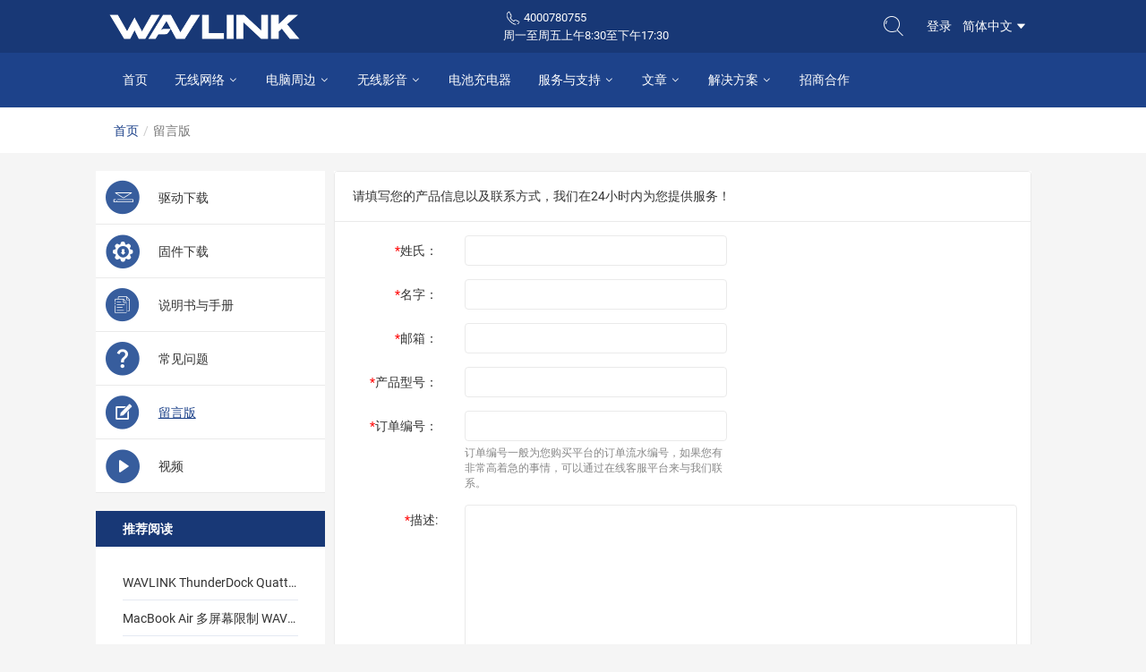

--- FILE ---
content_type: text/html; charset=utf-8
request_url: https://www.wavlink.com/zh_cn/guest_book/
body_size: 13132
content:
<!DOCTYPE html>
<html lang="en">
<head>
    <meta charset="UTF-8">
    <meta name="viewport" content="width=device-width, initial-scale=1, maximum-scale=1, minimum-scale=1, user-scalable=no">
    <link rel="profile" href="https://gmpg.org/xfn/11">
    <meta name='robots' content='index, follow, max-image-preview:large, max-snippet:-1, max-video-preview:-1' />
    <title>Guest book -Wavlink.com</title>
    <base href="https://www.wavlink.com" />
    
<meta name="description" content="guest book">
<link rel="canonical" href="https://www.wavlink.com/zh_cn/guest_book/">
<meta property="og:site_name" content="Wavlink.com" />
<meta property="og:title" content="Guest book"/>
<meta property="og:description" content="guest book" />
<meta property="og:type" content="profile" />
<!--本页的url地址-->
<meta property="og:url" content="https://www.wavlink.com/zh_cn/guest_book/" />
<meta name="twitter:site" content="Wavlink.com"/>
<meta name="twitter:title" content="Guest book"/>
<meta name="twitter:description" content="guest book"/>

    <link rel="stylesheet" href="//files2.wavlink.com/static/lib/Bootstrap/bootstrap-3.3.7.min.css">
    <link rel="stylesheet" href="/static/lib/iconfont/iconfont.css">
    <link rel="stylesheet" href="/static/frontend/desktop/css/page/nav.css">
    <link rel="icon" href="https://files2.wavlink.com/images/1-LOGO/logo-icon.png" type="image/x-icon">
    <!-- Google Tag Manager -->
<script>(function(w,d,s,l,i){w[l]=w[l]||[];w[l].push({'gtm.start':
new Date().getTime(),event:'gtm.js'});var f=d.getElementsByTagName(s)[0],
j=d.createElement(s),dl=l!='dataLayer'?'&l='+l:'';j.async=true;j.src=
'https://www.googletagmanager.com/gtm.js?id='+i+dl;f.parentNode.insertBefore(j,f);
})(window,document,'script','dataLayer','GTM-TH3K2XS');</script>
<!-- End Google Tag Manager -->
<!-- Google Tag Manager (noscript) -->
<noscript><iframe src="https://www.googletagmanager.com/ns.html?id=GTM-TH3K2XS"
height="0" width="0" style="display:none;visibility:hidden"></iframe></noscript>
<!-- End Google Tag Manager (noscript) -->
<script>
(function(){
    var bp = document.createElement('script');
    var curProtocol = window.location.protocol.split(':')[0];
    if (curProtocol === 'https') {
        bp.src = 'https://zz.bdstatic.com/linksubmit/push.js';
    }
    else {
        bp.src = 'http://push.zhanzhang.baidu.com/push.js';
    }
    var s = document.getElementsByTagName("script")[0];
    s.parentNode.insertBefore(bp, s);
})();
</script>    <script src="//files2.wavlink.com/static/lib/JQuery/JQuery-3.4.0.js"></script>
        <link rel="stylesheet" href="/static/frontend/desktop/css/public/components-cn.css">
        
<link rel="stylesheet" href="/static/frontend/desktop/css/page/guest-book.css">

</head>
<body>


<style>
    @media screen and (max-width:776px){
        .case > li > a > img{
            width:225px;
        }
    }
    @media screen and (min-width:777px){
        .case > li > a > img{
            width:230px;
        }
    }
    .item-product img{
        width:180px;
        max-height: 180px!important;
    }
    .item-product a {
        text-align: center;
    }
</style>
<header class="g-nav">
    <div class="container">
        <div class="row">
            <div class="nav-container">
                <strong class="logo" >
                    <a href="/zh_cn/index.html">
                        <img src="https://files2.wavlink.com/images/1-LOGO/wavlink.png" alt="家庭和企业网络设备&amp;无线影音传输设备"
                             title="WAVLINK生产销售稳定的无线路由器，无线网络扩展器，无线音频传输设备，无线视频传输设备。致力于为用户提供网络连接设备，用以满足生活、工作、娱乐上的网络需求，提供高品质价值的网络连接设备及方案。"/>
                    </a>
                </strong>
                <div class="Historical" style="float: right;color: #fff;margin-right: 12px; line-height: 20px;font-size: 13px;margin-top: 10px;">
                    <img src="https://cdn.wavlinkstore.com/oss/20230831/142250/admin1/36830.png" alt="" style="width:20px;height:20px;vertical-align: bottom;margin-bottom: 0px;">
                    <span>4000780755 <br>周一至周五上午8:30至下午17:30</span>
                </div>
                <!-- 2020.05.09 添加登录入口，搜索改造-->
                <div class="ces1" style="display:flex">
                <div class="function-box">
                    <div class="search-box">
                        <span class="iconfont iconsearch" id="search-bar"></span>
                        <div class="search-form wavlink-search" id="search-form">
                            <form action="/zh_cn/search.html" method="get" class="input-group">
                                                                <input class="text wavlink-input form-control" type="text" name="key"
                                       placeholder="请输入产品型号或者名称进行搜索">
                                                                <input type="submit" value="搜索" style="font-size:14px">
                            </form>
                        </div>

                        <div class="wavlink-bgPander" id="wavlink-bgPander"></div>
                    </div>

                    <div class="user-box">
                                                <a class="login" href="/customer/login.html">
                            登录                        </a>
                                            </div>
                </div>
                <!--                语言切换-->
                <div class="language-item" style="">
                    <a href="javascript:void(0)">简体中文                        <span class="iconfont iconcaret-down"></span></a>
                    <div class="second-menu" style="width: 100px;z-index: 999;position: absolute;">
                        <ul>
                                                        <li class="second-item"><a href="/language/zh_cn.html"><span>简体中文</span></a>
                            </li>
                                                        <li class="second-item"><a href="/language/en_us.html"><span>English</span></a>
                            </li>
                                                    </ul>
                    </div>
                </div>
                </div>
                <!--                语言切换结束-->

                <!--  汉堡包图标-->
                    <div class="navbar-header visible-xs">
                        <div class="hamburger" id="hamburger-1">
                            <span class="line"></span>
                            <span class="line"></span>
                            <span class="line"></span>
                        </div>
                    </div>

            </div>

        </div>
    </div>

    <div class="menu-container" style="background: #1d428a;margin-top:-1px;">
        <div class="container">
        <div class="nav" id="nav" style="display: flex">
            <div class="first-menu">
                <ul>
                    <li class="first-item home-item" id="home">
                        <a href="/zh_cn/index.html">首页</a>
                    </li>
                                        <li class="first-item" id="wireless_23">
                        <a href="/zh_cn/category/wireless.html"><span>无线网络</span>
                            <i class="iconfont iconarrow-down"></i></a>
                                                <div class="third-menu">
                            <ul>
                                                                <li class="third-item" id="parent_1">
                                    <a href="/zh_cn/category/mesh_wifi.html"
                                       attr-id="24"><span>mesh路由器</span>
                                        </a>
                                    <div class="item-product">
                                        <a href="#">
                                            <img src="[data-uri]" alt="">
                                            <span></span>
                                        </a>
                                    </div>
                                                                    </li>
                                                                <li class="third-item" id="parent_2">
                                    <a href="/zh_cn/category/routers.html"
                                       attr-id="25"><span>路由器</span>
                                        </a>
                                    <div class="item-product">
                                        <a href="#">
                                            <img src="[data-uri]" alt="">
                                            <span></span>
                                        </a>
                                    </div>
                                                                    </li>
                                                                <li class="third-item" id="parent_3">
                                    <a href="/zh_cn/category/LTE.html"
                                       attr-id="45"><span>4G路由</span>
                                        </a>
                                    <div class="item-product">
                                        <a href="#">
                                            <img src="[data-uri]" alt="">
                                            <span></span>
                                        </a>
                                    </div>
                                                                    </li>
                                                                <li class="third-item" id="parent_4">
                                    <a href="/zh_cn/category/extenders.html"
                                       attr-id="26"><span>中继器</span>
                                        </a>
                                    <div class="item-product">
                                        <a href="#">
                                            <img src="[data-uri]" alt="">
                                            <span></span>
                                        </a>
                                    </div>
                                                                    </li>
                                                                <li class="third-item" id="parent_5">
                                    <a href="/zh_cn/category/highpower.html"
                                       attr-id="27"><span>户外路由</span>
                                        <i class="iconfont iconnext"></i></a>
                                    <div class="item-product">
                                        <a href="#">
                                            <img src="[data-uri]" alt="">
                                            <span></span>
                                        </a>
                                    </div>
                                                                        <div class="fourth-menu child_5">
                                        <ul>
                                                                                        <li class="fourth-item">
                                                <h2>
                                                    <a href="/zh_cn/category/PoE-Extender-cn.html"
                                                       attr-id="133">PoE信号延长器</a>
                                                </h2>
                                                <div class="item-product">
                                                    <a href="#">
                                                        <img src="[data-uri]" alt="">
                                                        <span></span>
                                                    </a>
                                                </div>
                                            </li>
                                                                                        <li class="fourth-item">
                                                <h2>
                                                    <a href="/zh_cn/category/PoE-Waterproof-Box-cn.html"
                                                       attr-id="117">PoE防水盒</a>
                                                </h2>
                                                <div class="item-product">
                                                    <a href="#">
                                                        <img src="[data-uri]" alt="">
                                                        <span></span>
                                                    </a>
                                                </div>
                                            </li>
                                                                                    </ul>
                                    </div>
                                                                    </li>
                                                                <li class="third-item" id="parent_6">
                                    <a href="/zh_cn/category/usb_adapter.html"
                                       attr-id="29"><span>无线网卡</span>
                                        <i class="iconfont iconnext"></i></a>
                                    <div class="item-product">
                                        <a href="#">
                                            <img src="[data-uri]" alt="">
                                            <span></span>
                                        </a>
                                    </div>
                                                                        <div class="fourth-menu child_6">
                                        <ul>
                                                                                        <li class="fourth-item">
                                                <h2>
                                                    <a href="/zh_cn/category/Adapter_WlFl7_CN.html"
                                                       attr-id="76">WIFI 7</a>
                                                </h2>
                                                <div class="item-product">
                                                    <a href="#">
                                                        <img src="[data-uri]" alt="">
                                                        <span></span>
                                                    </a>
                                                </div>
                                            </li>
                                                                                        <li class="fourth-item">
                                                <h2>
                                                    <a href="/zh_cn/category/Adapter_WIFI6_CN.html"
                                                       attr-id="63">WIFI 6</a>
                                                </h2>
                                                <div class="item-product">
                                                    <a href="#">
                                                        <img src="[data-uri]" alt="">
                                                        <span></span>
                                                    </a>
                                                </div>
                                            </li>
                                                                                        <li class="fourth-item">
                                                <h2>
                                                    <a href="/zh_cn/category/Adapter_WIFI5_CN.html"
                                                       attr-id="64">WIFI 5</a>
                                                </h2>
                                                <div class="item-product">
                                                    <a href="#">
                                                        <img src="[data-uri]" alt="">
                                                        <span></span>
                                                    </a>
                                                </div>
                                            </li>
                                                                                        <li class="fourth-item">
                                                <h2>
                                                    <a href="/zh_cn/category/Adapter_WIFI4_CN.html"
                                                       attr-id="65">WIFI 4</a>
                                                </h2>
                                                <div class="item-product">
                                                    <a href="#">
                                                        <img src="[data-uri]" alt="">
                                                        <span></span>
                                                    </a>
                                                </div>
                                            </li>
                                                                                    </ul>
                                    </div>
                                                                    </li>
                                                                <li class="third-item" id="parent_7">
                                    <a href="/zh_cn/category/powerline.html"
                                       attr-id="28"><span>电力猫</span>
                                        </a>
                                    <div class="item-product">
                                        <a href="#">
                                            <img src="[data-uri]" alt="">
                                            <span></span>
                                        </a>
                                    </div>
                                                                    </li>
                                                            </ul>
                        </div>
                                            </li>
                                        <li class="first-item" id="wireless_31">
                        <a href="/zh_cn/category/pc_peripherals.html"><span>电脑周边</span>
                            <i class="iconfont iconarrow-down"></i></a>
                                                <div class="third-menu">
                            <ul>
                                                                <li class="third-item" id="parent_1">
                                    <a href="/zh_cn/category/thunderbolt-5.html"
                                       attr-id="88"><span>THUNDERBOLT&trade; 5</span>
                                        </a>
                                    <div class="item-product">
                                        <a href="#">
                                            <img src="[data-uri]" alt="">
                                            <span></span>
                                        </a>
                                    </div>
                                                                    </li>
                                                                <li class="third-item" id="parent_2">
                                    <a href="/zh_cn/category/thunderbolt_3.html"
                                       attr-id="38"><span>THUNDERBOLT&trade; 3</span>
                                        </a>
                                    <div class="item-product">
                                        <a href="#">
                                            <img src="[data-uri]" alt="">
                                            <span></span>
                                        </a>
                                    </div>
                                                                    </li>
                                                                <li class="third-item" id="parent_3">
                                    <a href="/zh_cn/category/USB_DOCKING.html"
                                       attr-id="32"><span>USB扩展坞</span>
                                        </a>
                                    <div class="item-product">
                                        <a href="#">
                                            <img src="[data-uri]" alt="">
                                            <span></span>
                                        </a>
                                    </div>
                                                                    </li>
                                                                <li class="third-item" id="parent_4">
                                    <a href="/zh_cn/category/STORAGE_DOCK.html"
                                       attr-id="47"><span>硬盘盒</span>
                                        </a>
                                    <div class="item-product">
                                        <a href="#">
                                            <img src="[data-uri]" alt="">
                                            <span></span>
                                        </a>
                                    </div>
                                                                    </li>
                                                                <li class="third-item" id="parent_5">
                                    <a href="/zh_cn/category/multiple_display.html"
                                       attr-id="33"><span>扩屏显卡</span>
                                        </a>
                                    <div class="item-product">
                                        <a href="#">
                                            <img src="[data-uri]" alt="">
                                            <span></span>
                                        </a>
                                    </div>
                                                                    </li>
                                                                <li class="third-item" id="parent_6">
                                    <a href="/zh_cn/category/charging.html"
                                       attr-id="36"><span>充电器</span>
                                        </a>
                                    <div class="item-product">
                                        <a href="#">
                                            <img src="[data-uri]" alt="">
                                            <span></span>
                                        </a>
                                    </div>
                                                                    </li>
                                                                <li class="third-item" id="parent_7">
                                    <a href="/zh_cn/category/hub.html"
                                       attr-id="34"><span>USB集线器</span>
                                        </a>
                                    <div class="item-product">
                                        <a href="#">
                                            <img src="[data-uri]" alt="">
                                            <span></span>
                                        </a>
                                    </div>
                                                                    </li>
                                                                <li class="third-item" id="parent_8">
                                    <a href="/zh_cn/category/usb_extension.html"
                                       attr-id="35"><span>USB网卡</span>
                                        </a>
                                    <div class="item-product">
                                        <a href="#">
                                            <img src="[data-uri]" alt="">
                                            <span></span>
                                        </a>
                                    </div>
                                                                    </li>
                                                            </ul>
                        </div>
                                            </li>
                                        <li class="first-item" id="wireless_30">
                        <a href="/zh_cn/category/Wireless-AV.html"><span>无线影音</span>
                            <i class="iconfont iconarrow-down"></i></a>
                                                <div class="third-menu">
                            <ul>
                                                                <li class="third-item" id="parent_1">
                                    <a href="/zh_cn/category/transmission.html"
                                       attr-id="42"><span>无线图传</span>
                                        </a>
                                    <div class="item-product">
                                        <a href="#">
                                            <img src="[data-uri]" alt="">
                                            <span></span>
                                        </a>
                                    </div>
                                                                    </li>
                                                            </ul>
                        </div>
                                            </li>
                                        <li class="first-item" id="wireless_125">
                        <a href="/zh_cn/category/Battery-Chargers-cn.html"><span>电池充电器</span>
                            </a>
                                            </li>
                                                            </li>
                    <li class="first-item" id="support">
                        <a href="javascript:void(0)">服务与支持 <span
                                class="iconfont iconarrow-down"></span></a>
                        <div class="second-menu">
                            <ul>
                                <li class="second-item">
                                    <a href="https://docs.wavlink.xyz/" rel="nofollow"><span>无线产品文档</span></a>
                                </li>
                                <li class="second-item">
                                    <a href="/zh_cn/drivers.html"><span>驱动下载</span></a>
                                </li>
                                <li class="second-item">
                                    <a href="/zh_cn/firmware.html"><span>固件下载</span></a>
                                </li>
                                <li class="second-item">
                                    <a href="/zh_cn/manuals.html"><span>说明书与手册</span></a>
                                </li>
                                <li class="second-item">
                                    <a href="/zh_cn/faq.html"><span>常见问题</span></a>
                                </li>
                                <li class="second-item">
                                    <a href="/zh_cn/guest_book/"><span>留言版</span></a>
                                </li>
                                <li class="second-item">
                                    <a href="/zh_cn/contact.html"><span>联系我们</span></a>
                                </li>
                                <li class="second-item">
                                    <a href="/zh_cn/video.html"><span>视频</span></a>
                                </li>
                                                            </ul>
                        </div>
                    </li>

                    <li class="first-item" id="article">
                        <a href="/zh_cn/blog.html">文章                            <span class="iconfont iconarrow-down"></span>
                        </a>
                        <div class="second-menu">
                            <ul>
                                <li class="second-item">
                                    <a href="/zh_cn/blog.html" target="_blank"><span>博客</span></a>
                                </li>
                                <li class="second-item">
                                    <a href="/zh_cn/news.html"><span>新闻与评测</span></a>
                                </li>
                                <li class="second-item">
                                    <a href="/zh_cn/article.html"><span>文章</span></a>
                                </li>
                            </ul>
                        </div>
                    </li>

                                        <li class="first-item" id="case">
                        <a href="javascript:void(0)">解决方案                            <span class="iconfont iconarrow-down"></span>
                        </a>
                        <div class="second-menu" style="height:600px;">
                            <ul class="case" style="display: flex;height:500px;flex-wrap: wrap;padding-left:0px;margin-top: 20px;">
                                                                <li class="second-item" style="flex: 0 0 calc(33.33% - 20px);">
                                    <a href="/zh_cn/solution/detail/outdoor.html">
                                        <img src="https://files2.wavlink.com/images/solution/outdoors/main.jpg" alt=""><p>户外网络覆盖解决方案</p>
                                    </a>
                                </li>
                                                            </ul>
                        </div>
                    </li>
                                        <li class="first-item"><a href="/zh_cn/ad/merchants">招商合作</a></li>
                    
                </ul>
            </div>
        </div>
    </div>
    </div>




    <!--                手机版菜单-->
    <div class="m-header-panel">
        <ul class="menu" style="display: none;">
            <li><a href="/zh_cn/index.html">首页</a></li>
            <li><a href="javascript:void(0);" style="text-decoration: none;">产品中心</a>
                <ul class="sub-menu">
                                          <li><a href="javascript:void(0);">无线网络</a>
                                                <ul class="sub-menu1" style="background:#f3f9ff;;">
                                                        <li><a href="/zh_cn/category/mesh_wifi.html">mesh路由器</a></li>
                                                        <li><a href="/zh_cn/category/routers.html">路由器</a></li>
                                                        <li><a href="/zh_cn/category/LTE.html">4G路由</a></li>
                                                        <li><a href="/zh_cn/category/extenders.html">中继器</a></li>
                                                        <li><a href="/zh_cn/category/highpower.html">户外路由</a></li>
                                                        <li><a href="/zh_cn/category/usb_adapter.html">无线网卡</a></li>
                                                        <li><a href="/zh_cn/category/powerline.html">电力猫</a></li>
                                                    </ul>
                                             </li>
                                          <li><a href="javascript:void(0);">电脑周边</a>
                                                <ul class="sub-menu1" style="background:#f3f9ff;;">
                                                        <li><a href="/zh_cn/category/thunderbolt-5.html">THUNDERBOLT&trade; 5</a></li>
                                                        <li><a href="/zh_cn/category/thunderbolt_3.html">THUNDERBOLT&trade; 3</a></li>
                                                        <li><a href="/zh_cn/category/USB_DOCKING.html">USB扩展坞</a></li>
                                                        <li><a href="/zh_cn/category/STORAGE_DOCK.html">硬盘盒</a></li>
                                                        <li><a href="/zh_cn/category/multiple_display.html">扩屏显卡</a></li>
                                                        <li><a href="/zh_cn/category/charging.html">充电器</a></li>
                                                        <li><a href="/zh_cn/category/hub.html">USB集线器</a></li>
                                                        <li><a href="/zh_cn/category/usb_extension.html">USB网卡</a></li>
                                                    </ul>
                                             </li>
                                          <li><a href="javascript:void(0);">无线影音</a>
                                                <ul class="sub-menu1" style="background:#f3f9ff;;">
                                                        <li><a href="/zh_cn/category/transmission.html">无线图传</a></li>
                                                    </ul>
                                             </li>
                                          <li><a href="javascript:void(0);">电池充电器</a>
                                             </li>
                                     </ul>
            </li>
            <li><a href="javascript:void(0);">服务与支持</a>
                <ul class="sub-menu">
                    <li><a href="/zh_cn/support/index">服务与支持</a></li>
                    <li><a href="/zh_cn/drivers.html">驱动下载</a></li>
                    <li><a href="/zh_cn/firmware.html">固件下载</a></li>
                    <li><a href="/zh_cn/manuals.html">说明书与手册</a></li>
                    <li><a href="/zh_cn/faq.html">常见问题</a></li>
                    <li><a href="/zh_cn/guest_book/">留言版</a></li>
                    <li><a href="/zh_cn/contact.html">联系我们</a></li>
                    <li><a href="/zh_cn/video.html">视频</a></li>
                </ul>
            </li>
            <li><a href="javascript:void(0);">文章</a>
                <ul class="sub-menu">
                    <li><a href="/zh_cn/blog.html" target="_blank">博客</a></li>
                    <li><a href="/zh_cn/news.html">新闻与评测</a></li>
                    <li><a href="/zh_cn/article.html"><span>文章</span></a></li>
                </ul>
            </li>

                        <li><a href="javascript:void(0);">解决方案</a>
                <ul class="sub-menu">
                                        <li><a href="/zh_cn/solution/detail/outdoor.html" target="_blank">户外网络覆盖解决方案</a></li>
                                    </ul>
            </li>
            
            <li><a href="javascript:void(0);">语言选择</a>
                                <ul  class="sub-menu">
                                        <li><a href="/language/zh_cn.html">简体中文</a></li>
                                        <li><a href="/language/en_us.html">English</a></li>
                                    </ul>
                            </li>
            <li>
                                <a class="login" href="/customer/login.html">
                    登录                </a>
                            </li>
        </ul>
    </div>
</header>

<script>
    function getProduct(_this) {
        var categoryId = $(_this).children('a').attr('attr-id');
        var url = "/popularProduct.html" + "?category_id=" + categoryId;
        $.ajax({
            type: 'get',
            url: url,
            success: function (result) {
                var data = result.data;
                if (data) {
                    var imgSrc = data.image_litpic_url;
                    var title = data.name;
                    var urlTitle = "/zh_cn/product/" + data.url_title;
                    var proDom = $(_this).siblings('.item-product');
                    proDom.find('a').attr('href', urlTitle);
                    proDom.find('img').attr('src', imgSrc);
                    proDom.find('span').text(title);
                }
            }

        });
        $(_this).siblings('.item-product').css('display', 'block');
    }



    $('.third-item > h2').mouseenter(function () {
        var _this = this;
        var a = $(this).siblings('.fourth-menu').length;
        if (!a) {
            getProduct(_this);
        }
        $(_this).parents('.third-item').siblings('.third-item').find('.item-product').css('display', 'none');
    });

    $('.fourth-item > h2').mouseenter(function () {
        var _this = this;
        getProduct(_this);
        $(_this).parents('.fourth-item').siblings('.fourth-item').find('.item-product').css('display', 'none');
    });
    $('.third-item').mouseenter(function () {
        var parent_id = $(this).attr('id');
        var id = parent_id.slice(7);
        getProduct(this,id);
        $('.fourth-menu').hide();
        $('.child_'+id).show();
    });

   // 登录
    $(document).ready(function() {
        // 下拉菜单的点击事件
        $('.account').click(function() {
            $(this).toggleClass('active');
            $(this).find('ul').slideToggle();
        });
    });



    $('.language-item').mouseenter(function() {
        $(this).find('.second-menu').stop().slideDown();
    });

    $('.language-item').mouseleave(function() {
        $(this).find('.second-menu').stop().slideUp();
    });


    $(document).ready(function() {
        $('.hamburger').click(function() {
            $('.menu').slideToggle('show');
        });
        $('.menu ul').hide(); // 隐藏所有子菜单
        $('.menu li').click(function() {
            $(this).children('ul').slideToggle(); // 显示/隐藏直接子菜单

            // 隐藏所有兄弟节点的子菜单
            $(this).siblings().children('ul').slideUp();
            event.stopPropagation();
        });
    });

    $('.hamburger').click(function() {
        $('.sub-menu').hide();
        $('.sub-menu1').hide();
    });


    $(document).ready(function() {
        $('.menu > li').has('ul.sub-menu').addClass('has-dropdown');
        $('.sub-menu1').parent().addClass('has-dropdown1');

        $('.has-dropdown > a').append('<i class="iconfont iconarrow-down" style="vertical-align: bottom;display: inline-block;"></i>');
        $('.has-dropdown1 > a').append('<i class="iconfont iconarrow-down" style="vertical-align: bottom;display: inline-block;"></i>');

    });
    // 汉堡包
    $(document).ready(function(){
        $(".hamburger").click(function(){
            $(this).toggleClass("is-active");
        });
    });

    $(document).ready(function() {
        $('.menu > li.has-dropdown  a').click(function(){
            $(this).find('.iconfont').toggleClass('iconarrow-down iconarrow-up');
        });
    });

    $(document).ready(function(){
        $(".first-item").hover(function(){
            $(this).find(".third-menu").show();
        }, function(){
            $(this).find(".third-menu").hide();
        });
    });

    $(document).ready(function(){
        $(".first-item").hover(function(){
            $(this).find(".second-menu").show();
        }, function(){
            $(this).find(".second-menu").hide();
        });
    });

// 新

    $(document).ready(function() {
        // 定义一个函数，用于根据sessionStorage的值来设置样式
        var setNavStyle = function() {
            var selectedItemId = sessionStorage.getItem("selectedNavItem");
            if (selectedItemId) {
                // 移除所有.first-item的自定义样式
                $(".first-item").css("background-color", ""); // 移除背景色
                $(".first-item a").css("color", ""); // 移除字体颜色

                // 给被选中的.first-item添加自定义样式
                $("#" + selectedItemId).css("background-color", "white"); // 设置背景色为白色
                $("#" + selectedItemId + " > a").css("color", "#1d428a"); // 设置子元素a标签字体颜色为#1d428a
            }
        }

        // 页面加载时调用函数，设置样式
        setNavStyle();

        // 当.first-item被点击时，更新sessionStorage并设置样式
        $(".first-item").click(function() {
            // 将被点击的.first-item的id存入sessionStorage
            sessionStorage.setItem("selectedNavItem", this.id);
            // 更新样式
            setNavStyle();
        });

        // 当.logo被点击时，触发.home-item的点击事件
        $(".logo").click(function() {
            $(".home-item").click();
        });
    });

</script>


<section class="g-section">
    
<div class="container-fluid">
    <div class="row">
        <div class="g-path">
            <ol class="breadcrumb">
                <li><a href="/zh_cn/index.html">首页</a></li>
<!--                <li><a href="#">服务与支持</a></li>-->
                <li class="active">留言版</li>
            </ol>
        </div>
    </div>
</div>

    
<div class="container">
    <div class="row">
        <div class="box">
            <div class="g-aside">
                <style>
    /*相关产品*/
    .news_product_app {
        margin-top: 10px;
        background-color:#fff;
        position: relative;
    }

    .news_product_box {
        background-color: #fff;
        width: 100%;
        overflow: hidden;
        box-sizing: border-box;
        padding: 20px 20px;
        margin: 0 auto;
    }

    .news_product_box a {
        display: flex;
        flex-direction: column;
        align-items: center;
        color: #535353;
        text-decoration: none;
    }

    .news_product_imgBox {
        overflow: hidden;
    }

    .news_product_imgBox img {
        width: 100%;
        height: 100%;
        object-fit: cover;
        transition: all 0.4s linear;
    }

    .news_product_detail {
        font-size: 14px;
        line-height: 160%;
        display: block;
        width: 100%;
        margin-top: 10px;
        padding: 0 2px;
    }
    .news_product_detail:hover {
        color: #1d428a;
    }

    .news_product_box:hover img {
        transform: scale(1.15);
    }


    /*相关文章*/
    .sidebar-box {
        margin-top: 20px;
        margin-bottom: 20px;
        padding-bottom: 15px;
        background: #fff;
    }
    .Recommended_articles_title {
        margin-bottom: 20px;
        background: #183876;
        color: #fff;
        padding: 0 30px;
        display: block;
        height: 40px;
        line-height: 40px;
        font-weight: bold;

    }
    .side-new .Recommended_articles_list {
        padding: 0 20px;
    }
    .side-new .Recommended_articles_list li {
        overflow: hidden;
        display: block;
        height: 40px;
        line-height: 40px;

    }
    .side-new .Recommended_articles_list li:nth-last-of-type(1) {
        border-bottom: none;
    }

    .Recommended_articles_list li a {
        color: #000
    }
    .Recommended_articles_list li a:hover{
        color: #337ab7;
    }
    .news_product_app_advertisement {
        margin-top: 10px;
    }

</style>
<div class="support-aside">
    <ul>
        <li class="drivers"><a href="/zh_cn/drivers.html"><i class="iconfont iconDriver"></i> <span>驱动下载</span></a></li>
        <li class="firmware"><a href="/zh_cn/firmware.html"><i class="iconfont iconFirmware"></i> <span>固件下载</span></a></li>
        <li class="manual"><a href="/zh_cn/manuals.html"><i class="iconfont iconManual"></i> <span>说明书与手册</span></a></li>
        <li class="faq"><a href="/zh_cn/faq.html"><i class="iconfont iconQA"></i> <span>常见问题</span></a></li>
        <li class="guest-book"><a href="/zh_cn/guest_book/"><i class="iconfont iconGuestBook"></i> <span>留言版</span></a></li>
        <li class="video"><a href="/zh_cn/video.html"><i class="iconfont iconSetupVideo"></i> <span>视频</span></a></li>
            </ul>

    <div class="sidebar-box side-new">
        <div class="Recommended_articles_title">推荐阅读</div>
        <div class="Recommended_articles_list">
            <ul>
                                <li style="border-bottom: 1px solid #E5E9F2;display: block;margin: 0 10px;padding: 0;display: -webkit-box;-webkit-line-clamp: 1;overflow: hidden; text-overflow: ellipsis;-webkit-box-orient: vertical;word-break: break-all;"><a href="/zh_cn/blog/108.html" title="WAVLINK ThunderDock Quattuor Pro　M3 MacBook Air 也可一線出 4 屏幕！" style="font-size:14px;";>WAVLINK ThunderDock Quattuor Pro　M3 MacBook Air 也可一線出 4 屏幕！</a></li>
                                <li style="border-bottom: 1px solid #E5E9F2;display: block;margin: 0 10px;padding: 0;display: -webkit-box;-webkit-line-clamp: 1;overflow: hidden; text-overflow: ellipsis;-webkit-box-orient: vertical;word-break: break-all;"><a href="/zh_cn/blog/106.html" title="MacBook Air 多屏幕限制 WAVLINK USB-C Triple 4K Display Universal Docking Station" style="font-size:14px;";>MacBook Air 多屏幕限制 WAVLINK USB-C Triple 4K Display Universal Docking Station</a></li>
                                <li style="border-bottom: 1px solid #E5E9F2;display: block;margin: 0 10px;padding: 0;display: -webkit-box;-webkit-line-clamp: 1;overflow: hidden; text-overflow: ellipsis;-webkit-box-orient: vertical;word-break: break-all;"><a href="/zh_cn/blog/101.html" title="WiFi扩展器：经济实惠的WiFi增强解决方案" style="font-size:14px;";>WiFi扩展器：经济实惠的WiFi增强解决方案</a></li>
                                <li style="border-bottom: 1px solid #E5E9F2;display: block;margin: 0 10px;padding: 0;display: -webkit-box;-webkit-line-clamp: 1;overflow: hidden; text-overflow: ellipsis;-webkit-box-orient: vertical;word-break: break-all;"><a href="/zh_cn/blog/98.html" title="WiFi Extender和Mesh：哪种更适合你？" style="font-size:14px;";>WiFi Extender和Mesh：哪种更适合你？</a></li>
                                <li style="border-bottom: 1px solid #E5E9F2;display: block;margin: 0 10px;padding: 0;display: -webkit-box;-webkit-line-clamp: 1;overflow: hidden; text-overflow: ellipsis;-webkit-box-orient: vertical;word-break: break-all;"><a href="/zh_cn/blog/97.html" title="如何使用WiFi信号扩展器，为您的网络提供更强的信号？" style="font-size:14px;";>如何使用WiFi信号扩展器，为您的网络提供更强的信号？</a></li>
                                                <li style="border-bottom: 1px solid #E5E9F2;display: block;margin: 0 10px;padding: 0;display: -webkit-box;-webkit-line-clamp: 1;overflow: hidden; text-overflow: ellipsis;-webkit-box-orient: vertical;word-break: break-all;"><a href="/zh_cn/article/details/CN-Notice-on-2025-Chinese-New-Year.html" title="2025年wavlink 放假安排" style="font-size:14px;";>2025年wavlink 放假安排</a></li>
                                <li style="border-bottom: 1px solid #E5E9F2;display: block;margin: 0 10px;padding: 0;display: -webkit-box;-webkit-line-clamp: 1;overflow: hidden; text-overflow: ellipsis;-webkit-box-orient: vertical;word-break: break-all;"><a href="/zh_cn/article/details/江西欣博跃向5所洪灾小学捐献30万元物资.html" title="江西欣博跃向5所洪灾小学捐献30万元物资" style="font-size:14px;";>江西欣博跃向5所洪灾小学捐献30万元物资</a></li>
                                <li style="border-bottom: 1px solid #E5E9F2;display: block;margin: 0 10px;padding: 0;display: -webkit-box;-webkit-line-clamp: 1;overflow: hidden; text-overflow: ellipsis;-webkit-box-orient: vertical;word-break: break-all;"><a href="/zh_cn/article/details/house_moving.html" title="睿因办公地址搬新家了" style="font-size:14px;";>睿因办公地址搬新家了</a></li>
                                <li style="border-bottom: 1px solid #E5E9F2;display: block;margin: 0 10px;padding: 0;display: -webkit-box;-webkit-line-clamp: 1;overflow: hidden; text-overflow: ellipsis;-webkit-box-orient: vertical;word-break: break-all;"><a href="/zh_cn/article/details/ios_wifi_insecure_prompt.html" title="苹果手机及产品出现不安全提示" style="font-size:14px;";>苹果手机及产品出现不安全提示</a></li>
                                <li style="border-bottom: 1px solid #E5E9F2;display: block;margin: 0 10px;padding: 0;display: -webkit-box;-webkit-line-clamp: 1;overflow: hidden; text-overflow: ellipsis;-webkit-box-orient: vertical;word-break: break-all;"><a href="/zh_cn/article/details/WN535K3_Product_Introduction.html" title="联网像呼吸般顺畅-Mesh路由全科普 | 2021性价比 Mesh套装" style="font-size:14px;";>联网像呼吸般顺畅-Mesh路由全科普 | 2021性价比 Mesh套装</a></li>
                                            </ul>
        </div>
    </div>

    <div class="Recommended_articles_title">精选产品</div>
    </div>

            </div>
            <div class="g-main">
                <div class="panel panel-default">
                    <div class="panel-heading">
                        <h3 class="panel-title">
                            请填写您的产品信息以及联系方式，我们在24小时内为您提供服务！</h3>
                    </div>
                    <div class="panel-body">
                        <form class="form-horizontal" id="form-data">
                            <div class="form-group">
                                <label for="First_name" class="col-sm-2 control-label">
                                    <span>*</span>姓氏：                                </label>
                                <div class="col-sm-5">
                                    <input type="text" class="form-control" id="First_name" placeholder=""
                                           name="first_name">
                                </div>
                                <div class="col-sm-5 p_padding">
                                    <p></p>
                                </div>
                            </div>
                            <div class="form-group">
                                <label for="Last_name" class="col-sm-2 control-label">
                                    <span>*</span>名字：                                </label>
                                <div class="col-sm-5">
                                    <input type="text" class="form-control" id="Last_name" placeholder=""
                                           name="last_name">
                                </div>
                                <div class="col-sm-5 p_padding">
                                    <p></p>
                                </div>
                            </div>
                            <div class="form-group">
                                <label for="Email" class="col-sm-2 control-label">
                                    <span>*</span>邮箱：                                </label>
                                <div class="col-sm-5">
                                    <input type="text" class="form-control" id="Email" placeholder="" name="email">
                                </div>
                                <div class="col-sm-5 p_padding">
                                    <p></p>
                                </div>
                            </div>
                            <div class="form-group">
                                <label for="Model" class="col-sm-2 control-label">
                                    <span>*</span>产品型号：                                </label>
                                <div class="col-sm-5">
                                    <input type="text" class="form-control" id="Model" placeholder="" name="model">
                                </div>
                                <div class="col-sm-5 p_padding">
                                    <p></p>
                                </div>
                            </div>
                            <div class="form-group">
                                <label for="SN" class="col-sm-2 control-label">
                                    <span>*</span>订单编号：                                </label>
                                <div class="col-sm-5">
                                    <input type="text" class="form-control" id="SN" placeholder="" name="sn">
                                    <p>订单编号一般为您购买平台的订单流水编号，如果您有非常高着急的事情，可以通过在线客服平台来与我们联系。</p>
                                </div>
                            </div>
                            <div class="form-group">
                                <label for="description" class="col-sm-2 control-label">
                                    <span>*</span>描述:
                                </label>
                                <div class="col-sm-10">
                                    <textarea class="form-control" rows="8" id="description" name="description" placeholder=""></textarea>
                                </div>
                                <input type="hidden" name="__token__" value="fcd1f230a4f5cecc1c0f1200814a2abd" />                            </div>
                            <div class="form-group">
                                <div class="col-sm-offset-2 col-sm-10">
                                    <button type="button" class="btn btn-primary" id="button">提交</button>
                                    <button type="reset" class="btn btn-danger" id="reset">重设</button>
                                </div>
                            </div>
                        </form>

                    </div>
                    <div class="panel-footer">
                        如果您找不到产品型号，请访问<a href="/zh_cn/faq/details/how_to_check_the_product_model.html">如何查看睿因产品型号？
        </a> 还可以在工作时间内直接拨打4000780755售后服务电话获取帮助                    </div>
                </div>
            </div>
        </div>
    </div>
</div>

</section>

<style>

</style>
<footer class="g-footer">
    <div class="container">
        <div class="row">
            <div class="foot-container clearfix">
                <dl class="col-md-2 col-sm-5">
                    <dt>在线商店</dt>
                    <dd><a href="https://shop125236971.taobao.com" target="_blank">淘宝企业店</a></dd>
                    <dd><a href="https://wavlink.tmall.com" target="_blank">天猫旗舰店</a></dd>
                    <dd><a href="https://wavlinkrc.tmall.com" target="_blank">天猫专卖店</a></dd>
                    <dd><a href="https://wav-link.jd.com" target="_blank">京东自营店</a></dd>
                    <dd><a href="https://mall.jd.com/index-178109.html" target="_blank">京东POP店</a></dd>
<!--                    <dd><a href="http://shop.suning.com/30001964/index.html" target="_blank">苏宁易购</a></dd>-->
                </dl>
                <dl class="col-md-2 col-sm-5">
                    <dt>服务与支持</dt>
                    <dd><a href="/zh_cn/drivers.html">驱动下载</a></dd>
                    <dd><a href="/zh_cn/Firmware.html">固件下载</a></dd>
                    <dd><a href="/zh_cn/manuals.html">说明书与手册</a></dd>
                    <dd><a href="/zh_cn/faq.html">常见问题</a></dd>
                    <dd><a href="/zh_cn/guest_book/">留言版</a></dd>
                    <dd><a href="/zh_cn/video.html">视频</a></dd>
                </dl>
                <dl class="col-md-2 col-sm-5">
                    <dt>关于我们</dt>
                    <dd><a href="/zh_cn/contact.html">联系我们</a></dd>
                    <dd><a href="/zh_cn/jobs/social">工作机会</a></dd>
                                        <dd><a href="/zh_cn/about/about_us.html">公司简介</a></dd>
                                        <dd><a href="/zh_cn/about/where_to_buy.html">购买渠道</a></dd>
                                        <dd><a href="/zh_cn/about/Privacy.html">隐私条款</a></dd>
                                        <dd><a href="/zh_cn/about/terms_en.html">服务条款</a></dd>
                                                            <dd><a href="/zh_cn/internet_celebrity/">KOL</a></dd>
                </dl>
                <dl class="col-md-2 col-sm-5">
                    <dt>关注我们</dt>
                    <dd>
                        <a href="https://weibo.com/u/3899927109?is_hot=1">官方微博</a>
                        <img src="https://cloud.wavlink.com/index.php?user/publicLink&fid=85d58LIfBgb6wcsHtEl4pxa2Hj5jsD3t-uwH_sPH4c18IGI4IF1_av7UBFQk6sYjkpiGx8vadGy4PM1laHaNETZo83AktRAvY6T1wGrGR7W5DmEpph1wrHoIim2KuHaDh1lllOwF3qAkpDfZ&file_name=/weibo.jpg" alt="">
                    </dd>
                    <dd>
                        <a href="javascript:void(0)">微信服务号</a>
                        <img src="https://cloud.wavlink.com/index.php?user/publicLink&fid=0a78TJ_cjA5OkZRpZwwfHGTRqqbHzwr2zqe0TAVRliX3S7Y7R4veINyBS9YN1JHjnl_PeppIHMaQ8pXZEp_tY3jIRNj4AmUOgxTLrO-mVwrG4ikPRiMx9pumiirOH_BTD_T2z38rYySPQg&file_name=/fwh.jpg" alt="">
                    </dd>
                    <dd>
                        <a href="javascript:void(0)">微信订阅号</a>
                        <img src="https://cloud.wavlink.com/index.php?user/publicLink&fid=7f80sF1dWTOerl5vNqHQWVYL-7GSimLS9TQf64kdwfS3XgeM5wv_R1pGAWSAWOQpzF11H002CwCaZ1sMo659WQQdi-5a2bWt7ZJo8gtMzHvXQ5PLiPVSMtmC3qBpG-f-p08LWijwkotdWQ&file_name=/dyh.jpg" alt="">
                    </dd>
                </dl>
                <dl class="col-md-2 col-sm-5">
                    <dt>抖音关注二维码</dt>
                    <dd>
                        <img src="https://s3.amazonaws.com/files.wavlink.com/images/douyin.png"  alt="" style="height:185px">
                    </dd>
                </dl>
            </div>
        </div>
    </div>
    <div class="copy-right">
        <div class="text-center">
            Copyright © <script>     var nowYear = new Date().getFullYear();     document.write(nowYear) </script> Wavlink.com All Rights Reserved.  <a href="https://www.wavlink.com/sitemap.xml" style="color: #888">Sitemap</a>
<div style="width:300px;margin:0 auto; padding:20px 0;">
		 		<a target="_blank" href="http://www.beian.gov.cn/portal/registerSystemInfo?recordcode=44031102000854" style="display:inline-block;text-decoration:none;height:20px;line-height:20px;"><img src="//files2.wavlink.com/images/LOGO/record.png" style="float:left;"/><p style="float:left;height:20px;line-height:20px;margin: 0px 0px 0px 5px; color:#939393;">粤公网安备 44031102000854号</p></a>
		 	</div>
            <a href="https://beian.miit.gov.cn/?source=index#/Integrated/index" style="color: #939393;">ICP备案：粤ICP备19018931号</a>
        </div>

    </div>
</footer>

<script>
    function initparticles() {
        bubbles();
    }
    function bubbles() {
        $.each($(".particletext.bubbles"), function(){
            var bubblecount = ($(this).width()/50)*10;
            for(var i = 0; i <= bubblecount; i++) {
                var size = ($.rnd(40,80)/10);
                $(this).append('<span class="particle" style="top:' + $.rnd(20,80) + '%; left:' + $.rnd(0,95) + '%;width:' + size + 'px; height:' + size + 'px;animation-delay: ' + ($.rnd(0,30)/10) + 's;"></span>');
            }
        });
    }
    jQuery.rnd = function(m,n) {
        m = parseInt(m);
        n = parseInt(n);
        return Math.floor( Math.random() * (n - m + 1) ) + m;
    }
    initparticles();


</script>


<script src="/static/frontend/desktop/js/public.js"></script>
<script src="/static/lib/3cx/callus.js?20220512"></script>

<script type="text/javascript" src="/static/admin/lib/layer/2.4/layer.js"></script>
<!--私有JS-->
<script>
    $(function () {
        $('#support').addClass('current');
        $('.guest-book').addClass('active');
        // 筛选变化时 过滤
        $('.filter_by').change(function () {
            var filter_by = $(this).children('option:selected').val();
            var order_by = $('.order_by').children('option:selected').val();
            window.location.href = '/zh_cn/faq/' + filter_by + '.html?order=' + order_by
        });
        $('.order_by').change(function () {
            var filter_by = $('.filter_by').children('option:selected').val();
            var order_by = $(this).children('option:selected').val();
            window.location.href = '/zh_cn/faq/' + filter_by + '.html?order=' + order_by
        });
    });
</script>
<script type="application/javascript">
    /**
     * create by Administrator on 16-7-16
     * 处理 Post数据
     * 提交form表单数据
     * #button_add :提交按钮的ID
     * #form-data:提交表单的form ID
     * 利用serializeArray
     * 组装数组用each方法
     * */
    $("#button").click(function () {
        var data = $("#form-data").serializeArray();
        /***
         * 修正日期：2016-09-08
         * 修正人：袁普照
         * 解决数组的问题
         */
        var postData={};
        $(data).each(function(){
            if(postData[this.name]){
                if($.isArray(postData[this.name])){
                    postData[this.name].push(this.value);
                }else{
                    postData[this.name]=[postData[this.name],this.value];
                }
            }else{
                postData[this.name]=this.value;
            }
        });
        var url='/zh_cn/guest_book/save.html';
        $.post(url,postData,function (result) {
            if(result.status === 1){
                layer.msg(result.data, {icon: 1, time: 5000});
                $("#button").attr("disabled","disabled");

            }else {
                layer.msg(result.data, {icon: 5, time: 3000});
            }
        },'JSON');
    });
</script>

</body>
</html>


--- FILE ---
content_type: text/css
request_url: https://www.wavlink.com/static/frontend/desktop/css/page/nav.css
body_size: 546
content:
.language-item {
    width:95px;
    text-align: center;
    min-width: 95px;
}

.language-item a {
    display: block;
    color: #fff;
}

.second-menu ul {
    text-align: center;
    background: #fff;
}

.second-menu .second-item a {
    text-align: center;
    color: #000
}

.second-menu .second-item a:hover {
    color: #1d78cc;
}

.second-menu {
    display: none;
}


.iconarrow-down.rotate {
    transform: rotate(180deg);
}
.third-menu{
    display: none;
}

/*
#wireless_70 {
    display: none;
}
#wireless_2 {
    display: none;
}*/


--- FILE ---
content_type: text/css
request_url: https://www.wavlink.com/static/frontend/desktop/css/public/components-cn.css
body_size: 6373
content:
@font-face {
  font-family: Neo_Sans;
  src: url("../../../../lib/font/Neo_Sans.ttf");
}
@font-face {
  font-family: Neo_Sans_Bold;
  src: url("../../../../lib/font/Neo_Sans_Bold.ttf");
}
@font-face {
  font-family: Roboto;
  src: url("../../../../lib/font/Roboto-Regular.ttf") format("truetype"), url("../../../../lib/font/Roboto-Bold.ttf") format("truetype");
  font-weight: normal;
  font-style: normal;
}
html {
  overflow-x: hidden;
  height: 100%;
  -webkit-tap-highlight-color: transparent;
  font-weight: normal;
}
body {
  font-family: "Roboto", "-apple-system", "BlinkMacSystemFont", "PingFang SC", "Microsoft YaHei", "WenQuanYi Micro Hei", "Helvetica Neue", "Segoe UI", "Helvetica", "Arial", "sans-serif", "Neo_Sans", "Neo_Sans_Bold";
  font-size: 14px;
  background: #f5f5f5;
  transition: all 0.3S;
}
body .h1s {
  display: block;
  position: absolute !important;
  left: -999px;
  font-size: 9px;
}
body,
ul,
ol,
dl,
dd,
h1,
h2,
h3,
h4,
h5,
h6,
figure,
form,
fieldset,
legend,
input,
textarea,
button,
p,
blockquote,
th,
td,
pre,
xmp {
  margin: 0;
  padding: 0;
}
.essay a {
  text-decoration: underline;
}
ul,
li,
ol {
  list-style: none;
}
.des ol li {
  list-style: auto;
  padding: 5px 0;
}
.des ul,
ol {
  margin-left: 15px;
  padding-left: 15px;
}
third-item input,
button {
  -webkit-appearance: none;
  outline: none;
  border: none;
  background: none;
}
input::-webkit-input-placeholder {
  color: #ccc;
}
input:-moz-placeholder {
  color: #ccc;
}
input::-moz-placeholder {
  color: #ccc;
}
input:-ms-input-placeholder {
  color: #ccc;
}
a {
  color: #001630;
}
a:hover {
  text-decoration: none;
}
@media screen and (min-width: 1200px) {
  .container {
    width: 83.333%;
  }
}
@media screen and (max-width: 1199px) {
  .container {
    width: 100%;
  }
}
.container a {
  text-decoration: none;
}
.g-ads {
  font-size: 14px;
}
.g-ads .ads-box {
  padding: 10px 15px;
  text-align: center;
}
.g-ads .ads-box a {
  color: #1D428A;
}
.g-ads .ads-box a:hover {
  text-decoration: underline;
}
.g-ads .ads-close {
  display: inline-block;
  margin-left: 20px;
  padding: 0 10px;
}
.g-ads .ads-close:hover {
  color: #1D428A;
  cursor: pointer;
}
.g-hd-fixed {
  position: fixed !important;
  top: 0;
  left: 0;
  z-index: 9999;
}
.g-nav {
  position: relative;
  z-index: 9999;
  width: 100%;
  transition: all 0.3s;
  height: 60px;
  line-height: 59px;
  background: #183876;
}
.g-nav .nav-container {
  display: flex;
  justify-content: space-between;
  margin: 0 15px;
}
.g-nav .logo {
  min-width: 220px;
  float: left;
}
.g-nav .logo img {
  display: block;
  max-width: 100%;
  height: auto;
  margin-left: auto;
  margin-right: auto;
  height: 40px;
  margin: 10px 0;
}
.g-nav .menu-container {
  flex: 1;
}
.g-nav .menu-container ulbefore,
.g-nav .menu-container ul:after {
  content: " ";
  display: table;
  zoom: 1;
}
.g-nav .menu-container ul:after {
  clear: both;
}
.g-nav .menu-container .second-menu,
.g-nav .menu-container .third-menu,
.g-nav .menu-container .fourth-menu {
  display: none;
}
.g-nav .menu-container .first-menu {
  min-width: 100%;
}
.g-nav .menu-container .first-menu .first-item {
  float: left;
}
.g-nav .menu-container .first-menu .first-item:hover,
.g-nav .menu-container .first-menu .first-item.current .first-menu .first-item.active {
  color: #1D428A;
  background: #fff;
}
.g-nav .menu-container .first-menu .first-item > a,
.g-nav .menu-container .first-menu .first-item:hover > h2,
.g-nav .menu-container .first-menu .first-item.active > h2,
.g-nav .menu-container .first-menu .first-item.current > h2 {
  line-height: 60px;
}
.g-nav .menu-container .first-menu .first-item:hover > a,
.g-nav .menu-container .first-menu .first-item.current > a .first-menu .first-item.active > a {
  color: #1D428A;
  font-size: 14px;
}
.g-nav .menu-container .first-menu .first-item.active > .third-menu {
  display: block;
}
.g-nav .menu-container .first-menu .first-item > a {
  display: block;
  height: 61px;
  color: #fff;
  font-size: 14px;
  padding: 0 15px;
}
.g-nav .menu-container .first-menu .first-item:nth-child(0) > a {
  color: #f00;
  font-size: 14px;
}
.g-nav .menu-container .second-menu {
  position: absolute;
  top: 120px;
  left: 0;
  width: 100%;
  height: 80px;
  line-height: 80px;
  background: #fff;
  border-bottom: 1px solid #eaeaea;
  box-shadow: 0 5px 5px rgba(0, 0, 0, 0.1);
}
.g-nav .menu-container .second-menu > ul {
  width: 83.333%;
  margin: 0 auto;
  padding-left: 310px;
}
.g-nav .menu-container .second-item > h2 {
  font-size: 14px !important;
}
.g-nav .menu-container .second-menu .second-item {
  float: left;
  text-transform: capitalize;
}
.g-nav .menu-container .second-menu .second-item.active > h2 > a,
.g-nav .menu-container .second-menu .second-item:hover > a {
  color: #1D428A;
}
.g-nav .menu-container .second-menu .second-item > a {
  display: block;
  height: 60px;
  line-height: 60px;
  margin: 10px 0;
  padding: 0 20px;
  color: #333;
}
.g-nav .menu-container .second-menu .second-item > a span {
  display: inline-block;
}
.g-nav .menu-container .second-menu .second-item:nth-of-type(1) > a {
  padding-left: 0;
}
.g-nav .menu-container .third-menu {
  position: absolute;
  top: 120px;
  left: 0;
  width: 100%;
  background: #fff;
  box-shadow: 0 5px 5px rgba(0, 0, 0, 0.1);
}
.g-nav .menu-container .third-menu > ul {
  position: relative;
  width: 83.333%;
  margin: 0 auto;
  padding: 20px 0;
}
.g-nav .menu-container .third-menu .third-item {
  display: block;
  width: 14%;
  margin-left: 20px;
  line-height: 30px;
  border-right: 1px solid #eaeaea;
}
.g-nav .menu-container .third-menu .third-item h2 {
  font-size: 14px !important;
  line-height: 30px;
}
.g-nav .menu-container .third-menu .third-item h2 > a {
  text-overflow: ellipsis;
  white-space: nowrap;
  overflow: hidden;
  display: inline;
  color: #333;
}
.g-nav .menu-container .third-menu .third-item a span {
  font-size: 12px;
}
.g-nav .menu-container .third-menu .active > a span,
.g-nav .menu-container .third-menu .third-item > h2 > a:hover span {
  color: #1D428A;
}
.g-nav .menu-container .third-menu .third-item > .item-product {
  display: none;
  position: absolute;
  top: 20px;
  left: 310px;
  width: 300px;
  margin-left: 15%;
}
.g-nav .menu-container .third-menu .third-item > .item-product a:hover p {
  color: #1D428A;
}
.g-nav .menu-container .third-menu .third-item > .item-product img {
  display: block;
  max-width: 100%;
  height: auto;
  margin-left: auto;
  margin-right: auto;
}
.g-nav .menu-container .third-menu .third-item > .item-product p {
  margin-top: 5px;
  font-size: 12px;
  color: #333;
  line-height: normal;
}
.g-nav .menu-container .fourth-menu {
  position: absolute;
  top: 0;
  left: 250px;
  z-index: 99999;
  height: 100%;
  padding: 20px 0 0 10px;
}
.g-nav .menu-container .fourth-menu > ul {
  position: relative;
}
.g-nav .menu-container .fourth-item h2 > a {
  font-size: 12px;
}
.g-nav .menu-container .fourth-menu .fourth-item > a {
  color: #333;
}
.g-nav .menu-container .fourth-menu .fourth-item > a:hover {
  color: #1D428A;
}
.g-nav .menu-container .fourth-menu .fourth-item > .item-product {
  display: none;
  position: absolute;
  top: 0;
  left: 100%;
  width: 300px;
  margin-left: 30px;
}
.g-nav .menu-container .fourth-menu .fourth-item > .item-product a:hover p {
  color: #1D428A;
}
.g-nav .menu-container .fourth-menu .fourth-item > .item-product img {
  display: block;
  max-width: 100%;
  height: auto;
  margin-left: auto;
  margin-right: auto;
}
.g-nav .menu-container .fourth-menu .fourth-item > .item-product span {
  margin-top: 5px;
  font-size: 12px;
  color: #333;
  line-height: normal;
  display: block;
}
.g-nav .function-box {
  min-width: 85px;
  float: right;
}
.g-nav .function-box .iconfont {
  display: block;
  height: 60px;
  font-size: 26px;
}
.g-nav .function-box .iconfont:hover {
  cursor: pointer;
}
.g-nav .function-box .search-box {
  float: left;
  position: relative;
  width: 40px;
  text-align: center;
}
.g-nav .function-box .search-box .iconfont {
  color: #fff;
}
.g-nav .function-box .search-box .search-form {
  display: none;
  position: absolute;
  z-index: 99999;
  top: 0;
  right: 60px;
  height: 100%;
}
.g-nav .function-box .search-box .search-form form {
  width: 350px;
  margin: 12px 0;
}
.g-nav .function-box .search-box .search-form formbefore,
.g-nav .function-box .search-box .search-form form:after {
  content: " ";
  display: table;
  zoom: 1;
}
.g-nav .function-box .search-box .search-form form:after {
  clear: both;
}
.g-nav .function-box .search-box .search-form input {
  float: left;
  height: 28px;
  line-height: 28px;
  font-size: 12px;
  border: 1px solid #183876;
}
.g-nav .function-box .search-box .search-form input[type="text"] {
  width: 300px;
  height: 35px;
  padding: 0 5px;
  background: #fff;
  border-right: none;
  border-radius: 5px 0 0 5px;
}
.g-nav .function-box .search-box .search-form input[type="submit"] {
  width: 50px;
  height: 35px;
  background: #1D428A;
  color: #fff;
  border-radius: 0 5px 5px 0;
}
.g-nav .function-box .search-box .search-form input[type="submit"]:hover {
  background: #112856;
}
.g-nav .function-box .search-box .wavlink-bgPander {
  display: none;
  position: fixed;
  width: 100%;
  height: 100%;
  left: 0;
  background: rgba(0, 0, 0, 0.6);
  z-index: 999;
}
.g-nav .function-box .user-box {
  position: relative;
  float: right;
  text-align: center;
  color: #fff;
}
.g-nav .function-box .user-box a.login {
  font-size: 14px;
  color: #fff;
}
.g-nav .function-box .user-box a.login:hover {
  text-decoration: underline;
}
.g-nav .function-box .user-box .account .ico-box {
  display: block;
  height: 60px;
  line-height: 60px;
  cursor: pointer;
}
.g-nav .function-box .user-box .account .ico-boxbefore,
.g-nav .function-box .user-box .account .ico-box:after {
  content: " ";
  display: table;
  zoom: 1;
}
.g-nav .function-box .user-box .account .ico-box:after {
  clear: both;
}
.g-nav .function-box .user-box .account .ico-box span {
  float: left;
  display: block;
  text-overflow: ellipsis;
  white-space: nowrap;
  overflow: hidden;
  max-width: 150px;
  height: 60px;
  line-height: 60px;
  color: #fff;
}
.g-nav .function-box .user-box .account .ico-box .iconfont {
  float: left;
  font-size: 24px;
  color: #fff;
}
.g-nav .function-box .user-box .account .user-menu-wrapper {
  display: none;
  position: absolute;
  top: 60px;
  left: 0;
  background: #fff;
}
.g-nav .function-box .user-box .account .user-menu-wrapper .user-menu-item {
  width: 110px;
  height: 50px;
  line-height: 50px;
  border-bottom: 1px solid #eaeaea;
}
.g-nav .function-box .user-box .account .user-menu-wrapper .user-menu-item:nth-last-of-type(1) {
  border-bottom: none;
}
.g-nav .function-box .user-box .account .user-menu-wrapper .user-menu-item .userName {
  display: block;
  padding: 0 10px;
  text-align: center;
  color: #1D428A;
  text-overflow: ellipsis;
  white-space: nowrap;
  overflow: hidden;
}
.g-nav .function-box .user-box .account .user-menu-wrapper .user-menu-item a {
  display: block;
  padding: 0 10px;
  text-align: center;
  color: #1D428A;
}
.g-nav .function-box .user-box .account .user-menu-wrapper .user-menu-item a:hover {
  color: #1D428A;
  background: #abcae9;
  text-decoration: underline;
}
@media screen and (min-width: 1652px) {
  .g-nav .function-box .search-box .iconfont {
    display: none;
  }
  .g-nav .function-box .search-box .search-form {
    display: block;
    right: 20px;
  }
  .g-nav .function-box .search-box .search-form form {
    width: 280px;
  }
  .g-nav .function-box .search-box .search-form input[type="text"] {
    width: 230px;
  }
}
@media screen and (min-width: 1339px) {
  .g-nav .function-box .first-menu ul {
    padding-right: 25px;
  }
}
@media screen and (min-width: 768px) and (max-width: 991px) {
  .g-nav .logo {
    padding-left: 20px;
  }
  .g-nav .menu-container .first-menu {
    padding-left: 40px;
    min-width: 182px;
  }
  .g-nav .menu-container .first-menu .first-item > a {
    padding: 0 5px;
  }
  .g-nav .menu-container .second-menu > ul {
    width: 100%;
    padding-left: 220px;
  }
  .g-nav .menu-container .second-menu .second-item > a {
    padding: 0 10px;
  }
  .g-nav .menu-container .third-menu > ul {
    width: 100%;
  }
  .g-nav .menu-container .third-menu .third-item {
    width: 20%;
    margin-left: 220px;
  }
  .g-nav .menu-container .third-menu .third-item > .item-product {
    width: 200px;
    left: 220px;
    margin-left: 22%;
  }
  .g-nav .menu-container .fourth-menu {
    left: 220px;
    margin-left: 20%;
  }
  .g-nav .menu-container .fourth-menu .fourth-item > .item-product {
    display: none !important;
    width: 200px;
  }
  .g-nav .function-box {
    padding-right: 20px;
    min-width: 105px;
  }
}
@media screen and (min-width: 992px) and (max-width: 1199px) {
  .g-nav .logo {
    padding-left: 30px;
  }
  .g-nav .menu-container .first-menu {
    padding-left: 40px;
  }
  .g-nav .menu-container .first-menu .first-item > a {
    padding: 0 10px;
  }
  .g-nav .menu-container .second-menu > ul {
    width: 100%;
    padding-left: 220px;
  }
  .g-nav .menu-container .second-menu .second-item > a {
    padding: 0 10px;
  }
  .g-nav .menu-container .third-menu > ul {
    width: 100%;
  }
  .g-nav .menu-container .third-menu .third-item {
    width: 20%;
    margin-left: 220px;
  }
  .g-nav .menu-container .third-menu .third-item > .item-product {
    width: 200px;
    left: 220px;
    margin-left: 22%;
  }
  .g-nav .menu-container .fourth-menu {
    left: 220px;
    margin-left: 20%;
  }
  .g-nav .menu-container .fourth-menu .fourth-item > .item-product {
    width: 200px;
  }
  .g-nav .function-box {
    min-width: 130px;
    padding-right: 20px;
    margin-left: -80px;
  }
}
@media only screen and (max-width: 765px) {
  .g-nav {
    /* 在此处添加要更改的CSS样式 */
    /* COLUMNS */
    /* ALL */
    /* ONE */
  }
  .g-nav .m-header-panel {
    width: 100%;
    opacity: 1;
    visibility: visible;
    transition: opacity 0.3s cubic-bezier(0.4, 0, 0.2, 1) 50ms;
  }
  .g-nav .menu > li > a {
    font-size: 17px;
    font-weight: 500;
    text-decoration: none;
    display: inline-block;
    width: 100%;
  }
  .g-nav .search-box {
    margin-left: 50px;
  }
  .g-nav .first-menu {
    display: none;
  }
  .g-nav .language-item {
    display: none;
  }
  .g-nav .user-box {
    display: none;
  }
  .g-nav .navbar {
    color: #fff;
    font-size: 14px;
    font-weight: 400;
  }
  .g-nav .navbar > li {
    float: left;
    padding: 0 20px;
    line-height: 50px;
  }
  .g-nav .navbar > li > a {
    color: #fff;
    text-decoration: none;
  }
  .g-nav .sub-menu {
    background: #f7f8f9;
  }
  .g-nav .sub-menu > li {
    padding: 0;
    line-height: 30px;
  }
  .g-nav .sub-menu > li > a {
    color: #000;
    text-decoration: none;
    display: inline-block;
    width: 100%;
  }
  .g-nav .sub-menu > li > a:hover {
    color: #1d428a;
  }
  .g-nav .menu {
    padding: 35px 0 100px 0;
    background-color: #fff;
    text-align: center;
    width: 100%;
    height: calc(100vh - 50px);
  }
  .g-nav .menu li {
    line-height: 60px;
  }
  .g-nav .first-menu {
    display: none;
  }
  .g-nav .menu-bar {
    text-align: center;
  }
  .g-nav .toggle {
    height: 60px;
    display: block;
  }
  .g-nav .one {
    width: 6.866%;
  }
  .g-nav .col {
    display: block;
    float: left;
    margin: 1% 0 1% 1.6%;
  }
  .g-nav .col:first-of-type {
    margin-left: 0;
  }
  .g-nav .container {
    width: 100%;
    max-width: 940px;
    margin: 0 auto;
    position: relative;
    text-align: center;
  }
  .g-nav .cf:before,
  .g-nav .cf:after {
    content: " ";
    display: table;
  }
  .g-nav .cf:after {
    clear: both;
  }
  .g-nav .cf {
    *zoom: 1;
  }
  .g-nav .row .three {
    padding: 80px 30px;
    -webkit-box-sizing: border-box;
    -moz-box-sizing: border-box;
    box-sizing: border-box;
    background-color: #fff;
    color: #ecf0f1;
    text-align: center;
  }
  .g-nav .hamburger {
    text-align: center;
    margin-top: 15px;
  }
  .g-nav .hamburger .line {
    width: 35px;
    height: 5px;
    background-color: #ecf0f1;
    display: block;
    margin: 8px auto;
    -webkit-transition: all 0.3s ease-in-out;
    -o-transition: all 0.3s ease-in-out;
    transition: all 0.3s ease-in-out;
  }
  .g-nav .hamburger:hover {
    cursor: pointer;
  }
  .g-nav #hamburger-1.is-active .line:nth-child(2) {
    opacity: 0;
  }
  .g-nav #hamburger-1.is-active .line:nth-child(1) {
    -webkit-transform: translateY(13px) rotate(45deg);
    -ms-transform: translateY(13px) rotate(45deg);
    -o-transform: translateY(13px) rotate(45deg);
    transform: translateY(13px) rotate(45deg);
  }
  .g-nav #hamburger-1.is-active .line:nth-child(3) {
    -webkit-transform: translateY(-13px) rotate(-45deg);
    -ms-transform: translateY(-13px) rotate(-45deg);
    -o-transform: translateY(-13px) rotate(-45deg);
    transform: translateY(-13px) rotate(-45deg);
  }
  .g-nav .account {
    cursor: pointer;
  }
}
@media only screen and (min-width: 765px) {
  .g-nav {
    /* 在此处添加要更改的CSS样式 */
  }
  .g-nav .ipad-navbar {
    display: none;
  }
  .g-nav .m-header-panel {
    display: none;
  }
}
@media screen and (min-width: 586px) and (max-width: 768px) {
  .g-nav .function-box {
    min-width: 120px;
    margin-left: 90%;
  }
}
/* h1 banner 公共样式*/
.pbanner {
  margin-top: 60px;
  position: relative;
  display: flex;
  align-items: center;
  justify-content: space-around;
  height: 286px;
  background: #202935;
  background-size: cover;
  background-repeat: no-repeat;
  background-position: center;
}
.pbanner .banner-container {
  width: 0;
  flex: 1 1 100%;
  display: flex;
  height: 100%;
  justify-content: center;
  align-items: center;
  flex-direction: column;
  background: rgba(0, 0, 0, 0.5);
}
.pbanner .banner-container h1 {
  margin: 0;
  text-align: center;
  color: #fff;
  font-size: 22px;
  letter-spacing: 2px;
  overflow: hidden;
  text-overflow: ellipsis;
  white-space: nowrap;
}
.pbanner .banner-container p {
  margin-top: 8px;
  text-align: center;
  color: #fff;
  font-size: 15px;
  letter-spacing: 1px;
  display: -webkit-box;
  -webkit-box-orient: vertical;
  -webkit-line-clamp: 3;
  text-overflow: ellipsis;
  overflow: hidden;
  overflow-wrap: break-word;
  width: 45%;
}
@media (max-width: 767px) {
  /* 在屏幕宽度小于768像素时应用以下规则 */
  .pbanner {
    margin-top: 0;
    /* 取消margin-top */
  }
}
.g-footer {
  background: #1d428a;
}
.g-footer .foot-container {
  padding: 20px 0;
}
.g-footer .foot-container dl {
  float: left;
  padding: 20px;
  margin-bottom: 0;
}
.g-footer .foot-container dl:nth-of-type(1) {
  padding-left: 0;
  margin-left: 12.6%;
}
.g-footer .foot-container dl:nth-last-of-type(1) {
  padding-right: 0;
}
.g-footer .foot-container dl dt {
  color: #fff;
  line-height: 26px;
  text-transform: uppercase;
}
.g-footer .foot-container dl dd {
  text-overflow: ellipsis;
  white-space: nowrap;
  overflow: hidden;
  color: #888;
}
.g-footer .foot-container dl dd:nth-last-of-type(1) img {
  display: block;
}
.g-footer .foot-container dl dd img {
  display: block;
  max-width: 100%;
  height: auto;
  margin-left: auto;
  margin-right: auto;
  display: none;
  margin: 0;
}
.g-footer .foot-container dl dd a {
  display: inline-block;
  color: #fff;
  line-height: 26px;
  text-transform: capitalize;
}
.g-footer .foot-container dl dd a:hover {
  color: #6196ff;
}
.g-footer .foot-container dl dd a .iconfont {
  font-size: 30px;
}
.g-footer .footer-logo-icon-box {
  width: 100%;
  padding: 50px 150px;
  background: #183876;
  display: flex;
}
.g-footer .footer-logo-icon-box .index-footer-logo {
  padding-left: 12.6%;
  margin-left: 10px;
}
.g-footer .footer-logo-icon-box .index-footer-logo a {
  display: block;
  height: 100%;
  width: 72px;
}
.g-footer .footer-logo-icon-box .index-footer-logo a img:hover {
  opacity: 0.5;
}
.g-footer .footer-logo-icon-box .index-footer-logo a img {
  width: 72px;
  height: 40px;
}
.g-footer .copy-right {
  padding: 5px 0;
  background: #000;
  color: #888;
  font-size: 12px;
}
@media screen and (min-width: 768px) and (max-width: 991px) {
  .g-footer .foot-container dl:nth-of-type(1) {
    margin-left: 0;
  }
}
@media screen and (min-width: 768px) and (max-width: 1199px) {
  .g-footer .foot-container dl {
    margin-bottom: 20px;
    padding: 0 20px !important;
  }
}
.g-path {
  margin: 61px 0 20px 0px;
  background: #fff;
  text-transform: capitalize;
}
.g-path .breadcrumb {
  padding: 0 20px;
  margin: 0 auto;
  background: #fff;
  line-height: 50px;
}
.g-path .breadcrumbbefore,
.g-path .breadcrumb:after {
  content: " ";
  display: table;
  zoom: 1;
}
.g-path .breadcrumb:after {
  clear: both;
}
.g-path .breadcrumb li {
  float: left;
}
.g-path .breadcrumb .active {
  text-overflow: ellipsis;
  white-space: nowrap;
  overflow: hidden;
}
.g-path .breadcrumb a {
  color: #1D428A;
}
.g-path .breadcrumb a:hover {
  text-decoration: underline;
}
@media screen and (min-width: 1200px) {
  .g-path .breadcrumb {
    width: 83.333%;
  }
}
@media screen and (max-width: 1199px) {
  .g-path .breadcrumb {
    width: 100%;
  }
}
.g-path .breadcrumb > li + li:before {
  padding: 0 5px;
  color: #ccc;
  content: "/";
}
@media screen and (min-width: 768px) and (max-width: 1199px) {
  .g-path .breadcrumb li {
    font-size: 12px;
  }
}
.g-pagination {
  margin: 10px 0;
  padding: 0 15px;
  background: #fff;
}
.g-pagination .pager {
  margin: 15px 0;
}
.g-pagination li {
  margin: 0 10%;
}
.g-pagination li a {
  color: #1D428A;
  border-color: #1D428A;
}
.g-pagination .pagination {
  margin: 10px 0;
}
.g-pagination .paginationbefore,
.g-pagination .pagination:after {
  content: " ";
  display: table;
  zoom: 1;
}
.g-pagination .pagination:after {
  clear: both;
}
.g-pagination .pagination > li > a,
.g-pagination .pagination > li > span {
  color: #1D428A;
}
.g-pagination .pagination > .disabled > a,
.g-pagination .pagination > .disabled > a:focus,
.g-pagination .pagination > .disabled > a:hover,
.g-pagination .pagination > .disabled > span,
.g-pagination .pagination > .disabled > span:focus,
.g-pagination .pagination > .disabled > span:hover {
  color: #777;
}
.g-pagination .pagination > .active > a,
.g-pagination .pagination > .active > a:focus,
.g-pagination .pagination > .active > a:hover,
.g-pagination .pagination > .active > span,
.g-pagination .pagination > .active > span:focus,
.g-pagination .pagination > .active > span:hover {
  color: #fff;
  background: #1D428A;
  border-color: #1D428A;
}
.support-aside {
  float: left;
  width: 22%;
  padding-right: 10px;
}
.support-aside ul {
  background: #fff;
}
.support-aside ul li {
  height: 60px;
  line-height: 60px;
  padding: 0 10px;
  border-bottom: 1px solid #eaeaea;
}
.support-aside ul li h3 {
  margin: 0 -10px;
  padding: 0 20px;
  font-size: 14px;
  line-height: 60px;
  background: #1D428A;
  color: #fff;
  text-transform: capitalize;
}
.support-aside ul li a {
  display: block;
  font-size: 14px;
  color: #333;
  text-transform: capitalize;
}
.support-aside ul li abefore,
.support-aside ul li a:after {
  content: " ";
  display: table;
  zoom: 1;
}
.support-aside ul li a:after {
  clear: both;
}
.support-aside ul li a:hover span {
  color: #1D428A;
  text-decoration: underline;
}
.support-aside ul li.active span {
  color: #1D428A;
  text-decoration: underline;
}
.support-aside ul li a .iconfont {
  float: left;
  display: block;
  height: 60px;
  line-height: 60px;
  font-size: 40px;
  color: #375D9D;
}
.support-aside ul li a span {
  float: left;
  padding-left: 20px;
}
@media (min-width: 768px) {
  .support-aside {
    width: 30%;
  }
}
@media (min-width: 1199px) {
  .support-aside {
    width: 25%;
  }
}
.g-main {
  float: left;
  width: 78%;
  background: #fff;
  margin-bottom: 80px;
}
@media (min-width: 768px) {
  .g-main {
    width: 70%;
  }
}
@media (min-width: 992px) {
  .g-main {
    width: 73%;
  }
}
.g-main img {
  display: block;
  min-width: 100%;
  margin-bottom: 15px;
}
.g-filter {
  padding: 15px;
  background: #fff;
  border-bottom: 1px solid #eaeaea;
  line-height: 30px;
}
.g-filterbefore,
.g-filter:after {
  content: " ";
  display: table;
  zoom: 1;
}
.g-filter:after {
  clear: both;
}
.g-filter .filter {
  float: left;
  margin-right: 20px;
}
.g-filter .sort {
  float: left;
}
.g-filter .result {
  float: right;
  color: #1D428A;
}
.g-filter span {
  display: inline-block;
  padding-right: 5px;
  font-size: 14px;
}
.g-filter .select {
  position: relative;
  display: inline-block;
}
.g-filter .select select {
  width: 250px;
  height: 30px;
  padding: 0 5px;
  border: 1px solid #1D428A;
  -webkit-border-radius: 5px;
  -moz-border-radius: 5px;
  border-radius: 5px;
  font-size: 14px;
  background: #fff;
}
.g-filter .select select option {
  padding: 10px 0;
}
.snip1361 {
  font-family: 'Quattrocento', Arial, sans-serif;
  position: relative;
  overflow: hidden;
  margin: 5px;
  min-width: 233px;
  max-width: 385px;
  height: 322px;
  width: 100%;
  color: #141414;
  text-align: left;
  line-height: 1.4em;
  font-size: 14px;
}
.snip1361 * {
  -webkit-box-sizing: border-box;
  box-sizing: border-box;
  -webkit-transition: all 0.35s ease;
  transition: all 0.35s ease;
}
.snip1361 img {
  max-width: 100%;
  vertical-align: top;
}
.snip1361 figcaption {
  position: absolute;
  top: calc(81%);
  width: 100%;
  background-color: #ffffff;
  padding: 57px 5px 120px;
}
.snip1361 figcaption:before {
  position: absolute;
  content: '';
  z-index: 2;
  bottom: 100%;
  left: 0;
  width: 100%;
  height: 80px;
  background-image: -webkit-linear-gradient(top, transparent 0%, #ffffff 100%);
  background-image: linear-gradient(to bottom, transparent 0%, #ffffff 100%);
}
.snip1361 figcaption a h4 {
  overflow: hidden;
  text-overflow: ellipsis;
  display: -webkit-box;
  -webkit-line-clamp: 2;
  -webkit-box-orient: vertical;
}
.snip1361 h3,
.snip1361 p {
  margin: 0 0 10px;
}
.snip1361 h3 {
  font-weight: 300;
  font-size: 1em;
  line-height: 1.2em;
  font-family: 'Oswald', Arial, sans-serif;
  text-transform: uppercase;
}
.snip1361 p {
  font-size: 0.9em;
  letter-spacing: 1px;
  opacity: 0.9;
  width: 300px;
  overflow: hidden;
  text-overflow: ellipsis;
  display: -webkit-box;
  -webkit-line-clamp: 3;
  -webkit-box-orient: vertical;
}
.snip1361 a {
  position: absolute;
  top: 0;
  bottom: 0;
  left: 0;
  right: 0;
  z-index: 2;
}
.snip1361:hover figcaption,
.snip1361.hover figcaption {
  top: 90px;
}
.textcontainer {
  padding: 0px 0 40px 0;
  text-align: center;
}
.particletext {
  text-align: center;
  font-size: 48px;
  position: relative;
}
.particletext.bubbles > .particle {
  opacity: 0;
  position: absolute;
  background-color: rgba(33, 150, 243, 0.5);
  -webkit-animation: bubbles 3s ease-in infinite;
  animation: bubbles 3s ease-in infinite;
  border-radius: 100%;
}
@-webkit-keyframes bubbles {
  0% {
    opacity: 0;
  }
  20% {
    opacity: 1;
    -webkit-transform: translate(0, -20%);
    transform: translate(0, -20%);
  }
  100% {
    opacity: 0;
    -webkit-transform: translate(0, -1000%);
    transform: translate(0, -1000%);
  }
}
@keyframes bubbles {
  0% {
    opacity: 0;
  }
  20% {
    opacity: 1;
    -webkit-transform: translate(0, -20%);
    transform: translate(0, -20%);
  }
  100% {
    opacity: 0;
    -webkit-transform: translate(0, -1000%);
    transform: translate(0, -1000%);
  }
}
/*# sourceMappingURL=components-cn.css.map */

--- FILE ---
content_type: text/css
request_url: https://www.wavlink.com/static/frontend/desktop/css/page/guest-book.css
body_size: 474
content:
.panel {
  margin-bottom: 0;
  border-color: #eaeaea;
}
.panel .panel-heading,
.panel .panel-footer {
  padding: 20px;
  border-color: #eaeaea;
  background: #fff;
}
.panel .panel-heading h3 {
  font-size: 14px;
}
.panel .panel-body input,
.panel .panel-body textarea {
  box-shadow: none;
  border-color: #eaeaea;
}
.panel .panel-body .form-group label {
  font-weight: normal;
}
.panel .panel-body .form-group label span {
  color: red;
}
.panel .panel-body .form-group p {
  margin: 5px 0 0;
  color: #888;
  font-size: 12px;
}
.panel .panel-body .form-group button {
  font-size: 12px;
}
.panel .panel-body .form-group button:nth-of-type(1) {
  color: #fff;
  background: #1D428A;
  border-color: #1D428A;
}
.panel .panel-body .form-group button:nth-of-type(1):hover {
  background: #133880;
  border-color: #133880;
}
.panel .panel-body .form-group button:nth-last-of-type(1) {
  color: #333;
  background: #f5f5f5;
  border-color: #f5f5f5;
}
.panel .panel-body .form-group button:nth-last-of-type(1):hover {
  background: #ebebeb;
  border-color: #ebebeb;
}
.panel .panel-footer a {
  color: #1D428A;
}
.panel .panel-footer a:hover {
  color: #133880;
  text-decoration: underline;
}
/*# sourceMappingURL=guest-book.css.map */

--- FILE ---
content_type: application/javascript
request_url: https://www.wavlink.com/static/frontend/desktop/js/public.js
body_size: 1488
content:
function gAds() {
    var close = $("#g-ads .ads-close");
    close.click(function () {
        $(this).parents("#g-ads").slideUp();
    })
}

function navFixedTop() {
    var nav = $(".g-nav"), scroll = $(document).scrollTop(), ads = $(".g-ads"),
        adsH = ads.css("display") === "none" ? 0 : ads.outerHeight() || 0;
    if (scroll > adsH) {
        nav.addClass("g-hd-fixed");
        $(".g-section").css("padding-top", nav.outerHeight() || 0)
    } else {
        nav.removeClass("g-hd-fixed");
        $(".g-section").css("padding-top", 0);
    }
}

function navHover() {
    var firstItem = $("#nav .first-item"),
        secondItem = $("#nav .first-item .second-item"),
        thirdItem = $("#nav .first-item .second-item .third-item > h2 > a"),
        thirdItem1 = $("#nav .first-item .third-item > h2 > a"),
        fourthMenu = $("#nav .first-item .second-item .third-item .fourth-menu");
    firstItem.mouseenter(function () {
        $(this).addClass("active");
        $(this).siblings(".first-item").removeClass("active");
        $("#nav").find(".third-item").removeClass("active");
        $(this).siblings(".first-item").find(".second-menu").css("display", "none");
        $(this).siblings(".first-item").find(".third-menu").css("display", "none");
        $(this).find(".second-menu").stop(true, false).css("display", "block");
        $(this).find(".third-menu").stop(true, false).css("display", "block")
    });
    secondItem.mouseenter(function () {
        $("#nav").find(".third-item").removeClass("active");
        $(this).siblings(".second-item").find(".third-menu").css("display", "none");
        $(this).find(".third-menu").stop(true, false).css("display", "block")
    });
    thirdItem.mouseenter(function () {
        $(this).parents(".third-item").addClass("active");
        $(this).parents(".third-item").siblings(".third-item").removeClass("active");
        $(this).parents(".third-item").siblings(".third-item").find(".fourth-menu").css("display", "none");
        $(this).parents(".third-item").children(".fourth-menu").css("display", "block");
    });
    thirdItem1.mouseenter(function () {
        $(this).parents(".third-item").addClass("active");
        $(this).parents(".third-item").siblings(".third-item").removeClass("active");
        $(this).parents(".third-item").siblings(".third-item").find(".fourth-menu").css("display", "none");
        $(this).parents(".third-item").children(".fourth-menu").css("display","block");
    });
    $("#nav").mouseleave(function () {
        $(this).find(".first-item").removeClass("active");
        $(this).find(".third-item").removeClass("active");
        $(this).find(".second-menu").stop(true, false).css("display", "none");
        $(this).find(".third-menu").stop(true, false).css("display", "none");
        $(this).find(".fourth-menu").stop(true, false).css("display", "none");
        $(this).find(".item-product").stop(true, false).css("display", "none");
        $(this).find(".item-product").stop(true, false).css("display", "none")
    })
}

function handleFootHover() {
    var footItem = $(".g-footer .foot-container dl dd a");
    footItem.hover(function () {
        if ($(this).siblings("img").length > 0) {
            $(this).parent("dd").siblings("dd").children("img").css({"display": "none"});
            $(this).siblings("img").css({"display": "block"})
        }
    })
}

function gPath() {
    var pathOl = $(".breadcrumb").width(), pathLi = $(".g-path li");
    var sum = 0;
    for (var i = 0; i < pathLi.length - 1; i++) {
        sum += $(pathLi[i]).width()
    }
    var activeWidth = $(pathLi[pathLi.length - 1]).width();
    if (activeWidth + sum > pathOl) {
        $(pathLi[pathLi.length - 1]).css({width: pathOl - sum})
    }
}

function supportAside() {
    var supportList = $(".wavlinkAside .supportItem");
    supportList.find("h3").click(function () {
        $(this).find("span").toggleClass("iconsami-select").toggleClass("iconadd-select");
        $(this).parent(".supportItem").siblings(".supportItem").find("h3").find("span").addClass("iconadd-select").removeClass("iconsami-select");
        $(this).parent(".supportItem").siblings(".supportItem").find("dl").slideUp();
        $(this).siblings("dl").stop(false, true).slideToggle()
    })
}


function handleSearchBarClick() {
    var bar = $("#search-bar"), searchBox = $("#search-form"), bgPander = $(".wavlink-bgPander"), menu = $("#nav");
    bar.click(function () {
        $(this).stop(false, true).toggleClass("iconsearch").toggleClass("iconclose");
        bgPander.stop(false, true).fadeToggle(300);
        menu.stop(false, true).fadeToggle(200);
        searchBox.stop(false, true).fadeToggle(300);
        searchBox.find(".wavlink-input").focus()
    });
    bgPander.click(function () {
        bar.stop(false, true).removeClass("iconclose").addClass("iconsearch");
        bgPander.stop(false, true).fadeOut(300);
        menu.stop(false, true).fadeIn(200);
        searchBox.stop(false, true).fadeOut(300)
    })
}

function Account() {
    var Dom = $("#account");
    Dom.hover(function () {
        $(this).find("#user-menu-wrapper").stop(false, true).slideToggle(50)
    })
}

$(function () {
    gAds();
    navFixedTop();
    $(window).bind("scroll", navFixedTop);
    navHover();
    handleFootHover();
    gPath();
    supportAside();
    handleSearchBarClick();
    Account()
});


--- FILE ---
content_type: application/javascript
request_url: https://www.wavlink.com/static/lib/3cx/callus.js?20220512
body_size: 230382
content:
!function(e,t){"object"==typeof exports&&"object"==typeof module?module.exports=t():"function"==typeof define&&define.amd?define([],t):"object"==typeof exports?exports.callus=t():e.callus=t()}(window,function(){return function(e){var t={};function n(r){if(t[r])return t[r].exports;var i=t[r]={i:r,l:!1,exports:{}};return e[r].call(i.exports,i,i.exports,n),i.l=!0,i.exports}return n.m=e,n.c=t,n.d=function(e,t,r){n.o(e,t)||Object.defineProperty(e,t,{enumerable:!0,get:r})},n.r=function(e){"undefined"!=typeof Symbol&&Symbol.toStringTag&&Object.defineProperty(e,Symbol.toStringTag,{value:"Module"}),Object.defineProperty(e,"__esModule",{value:!0})},n.t=function(e,t){if(1&t&&(e=n(e)),8&t)return e;if(4&t&&"object"==typeof e&&e&&e.__esModule)return e;var r=Object.create(null);if(n.r(r),Object.defineProperty(r,"default",{enumerable:!0,value:e}),2&t&&"string"!=typeof e)for(var i in e)n.d(r,i,function(t){return e[t]}.bind(null,i));return r},n.n=function(e){var t=e&&e.__esModule?function(){return e.default}:function(){return e};return n.d(t,"a",t),t},n.o=function(e,t){return Object.prototype.hasOwnProperty.call(e,t)},n.p="",n(n.s=140)}([function(e,t,n){"use strict";e.exports=function(e){var t=[];return t.toString=function(){return this.map(function(t){var n=function(e,t){var n=e[1]||"",r=e[3];if(!r)return n;if(t&&"function"==typeof btoa){var i=(s=r,"/*# sourceMappingURL=data:application/json;charset=utf-8;base64,"+btoa(unescape(encodeURIComponent(JSON.stringify(s))))+" */"),o=r.sources.map(function(e){return"/*# sourceURL="+r.sourceRoot+e+" */"});return[n].concat(o).concat([i]).join("\n")}var s;return[n].join("\n")}(t,e);return t[2]?"@media "+t[2]+"{"+n+"}":n}).join("")},t.i=function(e,n){"string"==typeof e&&(e=[[null,e,""]]);for(var r={},i=0;i<this.length;i++){var o=this[i][0];null!=o&&(r[o]=!0)}for(i=0;i<e.length;i++){var s=e[i];null!=s[0]&&r[s[0]]||(n&&!s[2]?s[2]=n:n&&(s[2]="("+s[2]+") and ("+n+")"),t.push(s))}},t}},function(e,t,n){"use strict";function r(e,t,n){!function(e,t){const n=t._injectedStyles||(t._injectedStyles={});for(var r=0;r<e.length;r++){var o=e[r],s=n[o.id];if(!s){for(var a=0;a<o.parts.length;a++)i(o.parts[a],t);n[o.id]=!0}}}(function(e,t){for(var n=[],r={},i=0;i<t.length;i++){var o=t[i],s=o[0],a={id:e+":"+i,css:o[1],media:o[2],sourceMap:o[3]};r[s]?r[s].parts.push(a):n.push(r[s]={id:s,parts:[a]})}return n}(e,t),n)}function i(e,t){var n=function(e){var t=document.createElement("style");return t.type="text/css",e.appendChild(t),t}(t),r=e.css,i=e.media,o=e.sourceMap;if(i&&n.setAttribute("media",i),o&&(r+="\n/*# sourceURL="+o.sources[0]+" */",r+="\n/*# sourceMappingURL=data:application/json;base64,"+btoa(unescape(encodeURIComponent(JSON.stringify(o))))+" */"),n.styleSheet)n.styleSheet.cssText=r;else{for(;n.firstChild;)n.removeChild(n.firstChild);n.appendChild(document.createTextNode(r))}}n.r(t),n.d(t,"default",function(){return r})},,,function(e,t,n){"use strict";var r={generateIdentifier:function(){return Math.random().toString(36).substr(2,10)}};r.localCName=r.generateIdentifier(),r.splitLines=function(e){return e.trim().split("\n").map(function(e){return e.trim()})},r.splitSections=function(e){return e.split("\nm=").map(function(e,t){return(t>0?"m="+e:e).trim()+"\r\n"})},r.getDescription=function(e){var t=r.splitSections(e);return t&&t[0]},r.getMediaSections=function(e){var t=r.splitSections(e);return t.shift(),t},r.matchPrefix=function(e,t){return r.splitLines(e).filter(function(e){return 0===e.indexOf(t)})},r.parseCandidate=function(e){for(var t,n={foundation:(t=0===e.indexOf("a=candidate:")?e.substring(12).split(" "):e.substring(10).split(" "))[0],component:parseInt(t[1],10),protocol:t[2].toLowerCase(),priority:parseInt(t[3],10),ip:t[4],address:t[4],port:parseInt(t[5],10),type:t[7]},r=8;r<t.length;r+=2)switch(t[r]){case"raddr":n.relatedAddress=t[r+1];break;case"rport":n.relatedPort=parseInt(t[r+1],10);break;case"tcptype":n.tcpType=t[r+1];break;case"ufrag":n.ufrag=t[r+1],n.usernameFragment=t[r+1];break;default:n[t[r]]=t[r+1]}return n},r.writeCandidate=function(e){var t=[];t.push(e.foundation),t.push(e.component),t.push(e.protocol.toUpperCase()),t.push(e.priority),t.push(e.address||e.ip),t.push(e.port);var n=e.type;return t.push("typ"),t.push(n),"host"!==n&&e.relatedAddress&&e.relatedPort&&(t.push("raddr"),t.push(e.relatedAddress),t.push("rport"),t.push(e.relatedPort)),e.tcpType&&"tcp"===e.protocol.toLowerCase()&&(t.push("tcptype"),t.push(e.tcpType)),(e.usernameFragment||e.ufrag)&&(t.push("ufrag"),t.push(e.usernameFragment||e.ufrag)),"candidate:"+t.join(" ")},r.parseIceOptions=function(e){return e.substr(14).split(" ")},r.parseRtpMap=function(e){var t=e.substr(9).split(" "),n={payloadType:parseInt(t.shift(),10)};return t=t[0].split("/"),n.name=t[0],n.clockRate=parseInt(t[1],10),n.channels=3===t.length?parseInt(t[2],10):1,n.numChannels=n.channels,n},r.writeRtpMap=function(e){var t=e.payloadType;void 0!==e.preferredPayloadType&&(t=e.preferredPayloadType);var n=e.channels||e.numChannels||1;return"a=rtpmap:"+t+" "+e.name+"/"+e.clockRate+(1!==n?"/"+n:"")+"\r\n"},r.parseExtmap=function(e){var t=e.substr(9).split(" ");return{id:parseInt(t[0],10),direction:t[0].indexOf("/")>0?t[0].split("/")[1]:"sendrecv",uri:t[1]}},r.writeExtmap=function(e){return"a=extmap:"+(e.id||e.preferredId)+(e.direction&&"sendrecv"!==e.direction?"/"+e.direction:"")+" "+e.uri+"\r\n"},r.parseFmtp=function(e){for(var t,n={},r=e.substr(e.indexOf(" ")+1).split(";"),i=0;i<r.length;i++)n[(t=r[i].trim().split("="))[0].trim()]=t[1];return n},r.writeFmtp=function(e){var t="",n=e.payloadType;if(void 0!==e.preferredPayloadType&&(n=e.preferredPayloadType),e.parameters&&Object.keys(e.parameters).length){var r=[];Object.keys(e.parameters).forEach(function(t){e.parameters[t]?r.push(t+"="+e.parameters[t]):r.push(t)}),t+="a=fmtp:"+n+" "+r.join(";")+"\r\n"}return t},r.parseRtcpFb=function(e){var t=e.substr(e.indexOf(" ")+1).split(" ");return{type:t.shift(),parameter:t.join(" ")}},r.writeRtcpFb=function(e){var t="",n=e.payloadType;return void 0!==e.preferredPayloadType&&(n=e.preferredPayloadType),e.rtcpFeedback&&e.rtcpFeedback.length&&e.rtcpFeedback.forEach(function(e){t+="a=rtcp-fb:"+n+" "+e.type+(e.parameter&&e.parameter.length?" "+e.parameter:"")+"\r\n"}),t},r.parseSsrcMedia=function(e){var t=e.indexOf(" "),n={ssrc:parseInt(e.substr(7,t-7),10)},r=e.indexOf(":",t);return r>-1?(n.attribute=e.substr(t+1,r-t-1),n.value=e.substr(r+1)):n.attribute=e.substr(t+1),n},r.parseSsrcGroup=function(e){var t=e.substr(13).split(" ");return{semantics:t.shift(),ssrcs:t.map(function(e){return parseInt(e,10)})}},r.getMid=function(e){var t=r.matchPrefix(e,"a=mid:")[0];if(t)return t.substr(6)},r.parseFingerprint=function(e){var t=e.substr(14).split(" ");return{algorithm:t[0].toLowerCase(),value:t[1]}},r.getDtlsParameters=function(e,t){return{role:"auto",fingerprints:r.matchPrefix(e+t,"a=fingerprint:").map(r.parseFingerprint)}},r.writeDtlsParameters=function(e,t){var n="a=setup:"+t+"\r\n";return e.fingerprints.forEach(function(e){n+="a=fingerprint:"+e.algorithm+" "+e.value+"\r\n"}),n},r.getIceParameters=function(e,t){var n=r.splitLines(e);return{usernameFragment:(n=n.concat(r.splitLines(t))).filter(function(e){return 0===e.indexOf("a=ice-ufrag:")})[0].substr(12),password:n.filter(function(e){return 0===e.indexOf("a=ice-pwd:")})[0].substr(10)}},r.writeIceParameters=function(e){return"a=ice-ufrag:"+e.usernameFragment+"\r\na=ice-pwd:"+e.password+"\r\n"},r.parseRtpParameters=function(e){for(var t={codecs:[],headerExtensions:[],fecMechanisms:[],rtcp:[]},n=r.splitLines(e)[0].split(" "),i=3;i<n.length;i++){var o=n[i],s=r.matchPrefix(e,"a=rtpmap:"+o+" ")[0];if(s){var a=r.parseRtpMap(s),c=r.matchPrefix(e,"a=fmtp:"+o+" ");switch(a.parameters=c.length?r.parseFmtp(c[0]):{},a.rtcpFeedback=r.matchPrefix(e,"a=rtcp-fb:"+o+" ").map(r.parseRtcpFb),t.codecs.push(a),a.name.toUpperCase()){case"RED":case"ULPFEC":t.fecMechanisms.push(a.name.toUpperCase())}}}return r.matchPrefix(e,"a=extmap:").forEach(function(e){t.headerExtensions.push(r.parseExtmap(e))}),t},r.writeRtpDescription=function(e,t){var n="";n+="m="+e+" ",n+=t.codecs.length>0?"9":"0",n+=" UDP/TLS/RTP/SAVPF ",n+=t.codecs.map(function(e){return void 0!==e.preferredPayloadType?e.preferredPayloadType:e.payloadType}).join(" ")+"\r\n",n+="c=IN IP4 0.0.0.0\r\n",n+="a=rtcp:9 IN IP4 0.0.0.0\r\n",t.codecs.forEach(function(e){n+=r.writeRtpMap(e),n+=r.writeFmtp(e),n+=r.writeRtcpFb(e)});var i=0;return t.codecs.forEach(function(e){e.maxptime>i&&(i=e.maxptime)}),i>0&&(n+="a=maxptime:"+i+"\r\n"),n+="a=rtcp-mux\r\n",t.headerExtensions&&t.headerExtensions.forEach(function(e){n+=r.writeExtmap(e)}),n},r.parseRtpEncodingParameters=function(e){var t,n=[],i=r.parseRtpParameters(e),o=-1!==i.fecMechanisms.indexOf("RED"),s=-1!==i.fecMechanisms.indexOf("ULPFEC"),a=r.matchPrefix(e,"a=ssrc:").map(function(e){return r.parseSsrcMedia(e)}).filter(function(e){return"cname"===e.attribute}),c=a.length>0&&a[0].ssrc,f=r.matchPrefix(e,"a=ssrc-group:FID").map(function(e){return e.substr(17).split(" ").map(function(e){return parseInt(e,10)})});f.length>0&&f[0].length>1&&f[0][0]===c&&(t=f[0][1]),i.codecs.forEach(function(e){if("RTX"===e.name.toUpperCase()&&e.parameters.apt){var r={ssrc:c,codecPayloadType:parseInt(e.parameters.apt,10)};c&&t&&(r.rtx={ssrc:t}),n.push(r),o&&((r=JSON.parse(JSON.stringify(r))).fec={ssrc:c,mechanism:s?"red+ulpfec":"red"},n.push(r))}}),0===n.length&&c&&n.push({ssrc:c});var l=r.matchPrefix(e,"b=");return l.length&&(l=0===l[0].indexOf("b=TIAS:")?parseInt(l[0].substr(7),10):0===l[0].indexOf("b=AS:")?1e3*parseInt(l[0].substr(5),10)*.95-16e3:void 0,n.forEach(function(e){e.maxBitrate=l})),n},r.parseRtcpParameters=function(e){var t={},n=r.matchPrefix(e,"a=ssrc:").map(function(e){return r.parseSsrcMedia(e)}).filter(function(e){return"cname"===e.attribute})[0];n&&(t.cname=n.value,t.ssrc=n.ssrc);var i=r.matchPrefix(e,"a=rtcp-rsize");t.reducedSize=i.length>0,t.compound=0===i.length;var o=r.matchPrefix(e,"a=rtcp-mux");return t.mux=o.length>0,t},r.parseMsid=function(e){var t,n=r.matchPrefix(e,"a=msid:");if(1===n.length)return{stream:(t=n[0].substr(7).split(" "))[0],track:t[1]};var i=r.matchPrefix(e,"a=ssrc:").map(function(e){return r.parseSsrcMedia(e)}).filter(function(e){return"msid"===e.attribute});return i.length>0?{stream:(t=i[0].value.split(" "))[0],track:t[1]}:void 0},r.generateSessionId=function(){return Math.random().toString().substr(2,21)},r.writeSessionBoilerplate=function(e,t,n){var i=void 0!==t?t:2;return"v=0\r\no="+(n||"thisisadapterortc")+" "+(e||r.generateSessionId())+" "+i+" IN IP4 127.0.0.1\r\ns=-\r\nt=0 0\r\n"},r.writeMediaSection=function(e,t,n,i){var o=r.writeRtpDescription(e.kind,t);if(o+=r.writeIceParameters(e.iceGatherer.getLocalParameters()),o+=r.writeDtlsParameters(e.dtlsTransport.getLocalParameters(),"offer"===n?"actpass":"active"),o+="a=mid:"+e.mid+"\r\n",e.direction?o+="a="+e.direction+"\r\n":e.rtpSender&&e.rtpReceiver?o+="a=sendrecv\r\n":e.rtpSender?o+="a=sendonly\r\n":e.rtpReceiver?o+="a=recvonly\r\n":o+="a=inactive\r\n",e.rtpSender){var s="msid:"+i.id+" "+e.rtpSender.track.id+"\r\n";o+="a="+s,o+="a=ssrc:"+e.sendEncodingParameters[0].ssrc+" "+s,e.sendEncodingParameters[0].rtx&&(o+="a=ssrc:"+e.sendEncodingParameters[0].rtx.ssrc+" "+s,o+="a=ssrc-group:FID "+e.sendEncodingParameters[0].ssrc+" "+e.sendEncodingParameters[0].rtx.ssrc+"\r\n")}return o+="a=ssrc:"+e.sendEncodingParameters[0].ssrc+" cname:"+r.localCName+"\r\n",e.rtpSender&&e.sendEncodingParameters[0].rtx&&(o+="a=ssrc:"+e.sendEncodingParameters[0].rtx.ssrc+" cname:"+r.localCName+"\r\n"),o},r.getDirection=function(e,t){for(var n=r.splitLines(e),i=0;i<n.length;i++)switch(n[i]){case"a=sendrecv":case"a=sendonly":case"a=recvonly":case"a=inactive":return n[i].substr(2)}return t?r.getDirection(t):"sendrecv"},r.getKind=function(e){return r.splitLines(e)[0].split(" ")[0].substr(2)},r.isRejected=function(e){return"0"===e.split(" ",2)[1]},r.parseMLine=function(e){var t=r.splitLines(e)[0].substr(2).split(" ");return{kind:t[0],port:parseInt(t[1],10),protocol:t[2],fmt:t.slice(3).join(" ")}},r.parseOLine=function(e){var t=r.matchPrefix(e,"o=")[0].substr(2).split(" ");return{username:t[0],sessionId:t[1],sessionVersion:parseInt(t[2],10),netType:t[3],addressType:t[4],address:t[5]}},r.isValidSDP=function(e){if("string"!=typeof e||0===e.length)return!1;for(var t=r.splitLines(e),n=0;n<t.length;n++)if(t[n].length<2||"="!==t[n].charAt(1))return!1;return!0},e.exports=r},function(e,t,n){"use strict";
/**
  * vue-class-component v7.0.1
  * (c) 2015-present Evan You
  * @license MIT
  */Object.defineProperty(t,"__esModule",{value:!0});var r,i=(r=n(27))&&"object"==typeof r&&"default"in r?r.default:r,o="undefined"!=typeof Reflect&&Reflect.defineMetadata&&Reflect.getOwnMetadataKeys;function s(e,t,n){(n?Reflect.getOwnMetadataKeys(t,n):Reflect.getOwnMetadataKeys(t)).forEach(function(r){var i=n?Reflect.getOwnMetadata(r,t,n):Reflect.getOwnMetadata(r,t);n?Reflect.defineMetadata(r,i,e,n):Reflect.defineMetadata(r,i,e)})}var a={__proto__:[]}instanceof Array;var c=["data","beforeCreate","created","beforeMount","mounted","beforeDestroy","destroyed","beforeUpdate","updated","activated","deactivated","render","errorCaptured","serverPrefetch"];function f(e,t){void 0===t&&(t={}),t.name=t.name||e._componentTag||e.name;var n=e.prototype;Object.getOwnPropertyNames(n).forEach(function(e){if("constructor"!==e)if(c.indexOf(e)>-1)t[e]=n[e];else{var r=Object.getOwnPropertyDescriptor(n,e);void 0!==r.value?"function"==typeof r.value?(t.methods||(t.methods={}))[e]=r.value:(t.mixins||(t.mixins=[])).push({data:function(){var t;return(t={})[e]=r.value,t}}):(r.get||r.set)&&((t.computed||(t.computed={}))[e]={get:r.get,set:r.set})}}),(t.mixins||(t.mixins=[])).push({data:function(){return function(e,t){var n=t.prototype._init;t.prototype._init=function(){var t=this,n=Object.getOwnPropertyNames(e);if(e.$options.props)for(var r in e.$options.props)e.hasOwnProperty(r)||n.push(r);n.forEach(function(n){"_"!==n.charAt(0)&&Object.defineProperty(t,n,{get:function(){return e[n]},set:function(t){e[n]=t},configurable:!0})})};var r=new t;t.prototype._init=n;var i={};return Object.keys(r).forEach(function(e){void 0!==r[e]&&(i[e]=r[e])}),i}(this,e)}});var r=e.__decorators__;r&&(r.forEach(function(e){return e(t)}),delete e.__decorators__);var f,l,u=Object.getPrototypeOf(e.prototype),d=u instanceof i?u.constructor:i,p=d.extend(t);return function(e,t,n){Object.getOwnPropertyNames(t).forEach(function(r){if("prototype"!==r){var i=Object.getOwnPropertyDescriptor(e,r);if(!i||i.configurable){var o,s,c=Object.getOwnPropertyDescriptor(t,r);if(!a){if("cid"===r)return;var f=Object.getOwnPropertyDescriptor(n,r);if(o=c.value,s=typeof o,null!=o&&("object"===s||"function"===s)&&f&&f.value===c.value)return}0,Object.defineProperty(e,r,c)}}})}(p,e,d),o&&(s(f=p,l=e),Object.getOwnPropertyNames(l.prototype).forEach(function(e){s(f.prototype,l.prototype,e)}),Object.getOwnPropertyNames(l).forEach(function(e){s(f,l,e)})),p}function l(e){return"function"==typeof e?f(e):function(t){return f(t,e)}}l.registerHooks=function(e){c.push.apply(c,e)},t.default=l,t.createDecorator=function(e){return function(t,n,r){var i="function"==typeof t?t:t.constructor;i.__decorators__||(i.__decorators__=[]),"number"!=typeof r&&(r=void 0),i.__decorators__.push(function(t){return e(t,n,r)})}},t.mixins=function(){for(var e=[],t=0;t<arguments.length;t++)e[t]=arguments[t];return i.extend({mixins:e})}},function(e,t){var n;n=function(){return this}();try{n=n||new Function("return this")()}catch(e){"object"==typeof window&&(n=window)}e.exports=n},function(e,t,n){"use strict";(function(e){var r=t;function i(e,t,n){for(var r=Object.keys(t),i=0;i<r.length;++i)void 0!==e[r[i]]&&n||(e[r[i]]=t[r[i]]);return e}function o(e){function t(e,n){if(!(this instanceof t))return new t(e,n);Object.defineProperty(this,"message",{get:function(){return e}}),Error.captureStackTrace?Error.captureStackTrace(this,t):Object.defineProperty(this,"stack",{value:(new Error).stack||""}),n&&i(this,n)}return(t.prototype=Object.create(Error.prototype)).constructor=t,Object.defineProperty(t.prototype,"name",{get:function(){return e}}),t.prototype.toString=function(){return this.name+": "+this.message},t}r.asPromise=n(64),r.base64=n(65),r.EventEmitter=n(66),r.float=n(67),r.inquire=n(68),r.utf8=n(69),r.pool=n(70),r.LongBits=n(71),r.global="undefined"!=typeof window&&window||void 0!==e&&e||"undefined"!=typeof self&&self||this,r.emptyArray=Object.freeze?Object.freeze([]):[],r.emptyObject=Object.freeze?Object.freeze({}):{},r.isNode=Boolean(r.global.process&&r.global.process.versions&&r.global.process.versions.node),r.isInteger=Number.isInteger||function(e){return"number"==typeof e&&isFinite(e)&&Math.floor(e)===e},r.isString=function(e){return"string"==typeof e||e instanceof String},r.isObject=function(e){return e&&"object"==typeof e},r.isset=r.isSet=function(e,t){var n=e[t];return!(null==n||!e.hasOwnProperty(t))&&("object"!=typeof n||(Array.isArray(n)?n.length:Object.keys(n).length)>0)},r.Buffer=function(){try{var e=r.inquire("buffer").Buffer;return e.prototype.utf8Write?e:null}catch(e){return null}}(),r._Buffer_from=null,r._Buffer_allocUnsafe=null,r.newBuffer=function(e){return"number"==typeof e?r.Buffer?r._Buffer_allocUnsafe(e):new r.Array(e):r.Buffer?r._Buffer_from(e):"undefined"==typeof Uint8Array?e:new Uint8Array(e)},r.Array="undefined"!=typeof Uint8Array?Uint8Array:Array,r.Long=r.global.dcodeIO&&r.global.dcodeIO.Long||r.global.Long||r.inquire("long"),r.key2Re=/^true|false|0|1$/,r.key32Re=/^-?(?:0|[1-9][0-9]*)$/,r.key64Re=/^(?:[\\x00-\\xff]{8}|-?(?:0|[1-9][0-9]*))$/,r.longToHash=function(e){return e?r.LongBits.from(e).toHash():r.LongBits.zeroHash},r.longFromHash=function(e,t){var n=r.LongBits.fromHash(e);return r.Long?r.Long.fromBits(n.lo,n.hi,t):n.toNumber(Boolean(t))},r.merge=i,r.lcFirst=function(e){return e.charAt(0).toLowerCase()+e.substring(1)},r.newError=o,r.ProtocolError=o("ProtocolError"),r.oneOfGetter=function(e){for(var t={},n=0;n<e.length;++n)t[e[n]]=1;return function(){for(var e=Object.keys(this),n=e.length-1;n>-1;--n)if(1===t[e[n]]&&void 0!==this[e[n]]&&null!==this[e[n]])return e[n]}},r.oneOfSetter=function(e){return function(t){for(var n=0;n<e.length;++n)e[n]!==t&&delete this[e[n]]}},r.toJSONOptions={longs:String,enums:String,bytes:String,json:!0},r._configure=function(){var e=r.Buffer;e?(r._Buffer_from=e.from!==Uint8Array.from&&e.from||function(t,n){return new e(t,n)},r._Buffer_allocUnsafe=e.allocUnsafe||function(t){return new e(t)}):r._Buffer_from=r._Buffer_allocUnsafe=null}}).call(this,n(6))},function(e,t,n){"use strict";Object.defineProperty(t,"__esModule",{value:!0}),t.default=void 0;var r=n(109),i=(0,r.withParams)({type:"required"},r.req);t.default=i},function(e,t,n){"use strict";e.exports=n(63)},function(e,t,n){var r=n(98);"string"==typeof r&&(r=[[e.i,r,""]]),r.locals&&(e.exports=r.locals);var i=n(1).default;e.exports.__inject__=function(e){i("67fa0fb5",r,e)}},function(e,t,n){var r=n(100);"string"==typeof r&&(r=[[e.i,r,""]]),r.locals&&(e.exports=r.locals);var i=n(1).default;e.exports.__inject__=function(e){i("88972420",r,e)}},function(e,t,n){var r=n(102);"string"==typeof r&&(r=[[e.i,r,""]]),r.locals&&(e.exports=r.locals);var i=n(1).default;e.exports.__inject__=function(e){i("6a18a650",r,e)}},function(e,t,n){var r=n(103);"string"==typeof r&&(r=[[e.i,r,""]]),r.locals&&(e.exports=r.locals);var i=n(1).default;e.exports.__inject__=function(e){i("c38e0632",r,e)}},function(e,t,n){var r=n(105);"string"==typeof r&&(r=[[e.i,r,""]]),r.locals&&(e.exports=r.locals);var i=n(1).default;e.exports.__inject__=function(e){i("5cba5396",r,e)}},function(e,t,n){var r=n(107);"string"==typeof r&&(r=[[e.i,r,""]]),r.locals&&(e.exports=r.locals);var i=n(1).default;e.exports.__inject__=function(e){i("cc92394c",r,e)}},function(e,t,n){var r=n(113);"string"==typeof r&&(r=[[e.i,r,""]]),r.locals&&(e.exports=r.locals);var i=n(1).default;e.exports.__inject__=function(e){i("51ac4a22",r,e)}},function(e,t,n){var r=n(125);"string"==typeof r&&(r=[[e.i,r,""]]),r.locals&&(e.exports=r.locals);var i=n(1).default;e.exports.__inject__=function(e){i("347898a8",r,e)}},function(e,t,n){var r=n(127);"string"==typeof r&&(r=[[e.i,r,""]]),r.locals&&(e.exports=r.locals);var i=n(1).default;e.exports.__inject__=function(e){i("60047b74",r,e)}},function(e,t,n){var r=n(129);"string"==typeof r&&(r=[[e.i,r,""]]),r.locals&&(e.exports=r.locals);var i=n(1).default;e.exports.__inject__=function(e){i("3cd68fce",r,e)}},function(e,t,n){var r=n(131);"string"==typeof r&&(r=[[e.i,r,""]]),r.locals&&(e.exports=r.locals);var i=n(1).default;e.exports.__inject__=function(e){i("dd0abcd8",r,e)}},function(e,t,n){var r=n(133);"string"==typeof r&&(r=[[e.i,r,""]]),r.locals&&(e.exports=r.locals);var i=n(1).default;e.exports.__inject__=function(e){i("30c12b94",r,e)}},function(e,t,n){var r=n(135);"string"==typeof r&&(r=[[e.i,r,""]]),r.locals&&(e.exports=r.locals);var i=n(1).default;e.exports.__inject__=function(e){i("982e60f4",r,e)}},function(e,t,n){var r=n(137);"string"==typeof r&&(r=[[e.i,r,""]]),r.locals&&(e.exports=r.locals);var i=n(1).default;e.exports.__inject__=function(e){i("74024e2a",r,e)}},function(e,t,n){var r=n(139);"string"==typeof r&&(r=[[e.i,r,""]]),r.locals&&(e.exports=r.locals);var i=n(1).default;e.exports.__inject__=function(e){i("5045b12c",r,e)}},function(e,t,n){e.exports=function(e){var t={};function n(r){if(t[r])return t[r].exports;var i=t[r]={i:r,l:!1,exports:{}};return e[r].call(i.exports,i,i.exports,n),i.l=!0,i.exports}return n.m=e,n.c=t,n.d=function(e,t,r){n.o(e,t)||Object.defineProperty(e,t,{enumerable:!0,get:r})},n.r=function(e){"undefined"!=typeof Symbol&&Symbol.toStringTag&&Object.defineProperty(e,Symbol.toStringTag,{value:"Module"}),Object.defineProperty(e,"__esModule",{value:!0})},n.t=function(e,t){if(1&t&&(e=n(e)),8&t)return e;if(4&t&&"object"==typeof e&&e&&e.__esModule)return e;var r=Object.create(null);if(n.r(r),Object.defineProperty(r,"default",{enumerable:!0,value:e}),2&t&&"string"!=typeof e)for(var i in e)n.d(r,i,function(t){return e[t]}.bind(null,i));return r},n.n=function(e){var t=e&&e.__esModule?function(){return e.default}:function(){return e};return n.d(t,"a",t),t},n.o=function(e,t){return Object.prototype.hasOwnProperty.call(e,t)},n.p="",n(n.s=86)}({17:function(e,t,n){var r,i,o;i=[t,n(89)],void 0===(o="function"==typeof(r=function(n,r){"use strict";function i(e,t){for(var n=0;n<t.length;n++){var r=t[n];r.enumerable=r.enumerable||!1,r.configurable=!0,"value"in r&&(r.writable=!0),Object.defineProperty(e,r.key,r)}}Object.defineProperty(n,"__esModule",{value:!0}),n.default=void 0;var o=function(){function e(){!function(e,t){if(!(e instanceof t))throw new TypeError("Cannot call a class as a function")}(this,e)}return t=e,(n=[{key:"getFirstMatch",value:function(e,t){var n=t.match(e);return n&&n.length>0&&n[1]||""}},{key:"getSecondMatch",value:function(e,t){var n=t.match(e);return n&&n.length>1&&n[2]||""}},{key:"matchAndReturnConst",value:function(e,t,n){if(e.test(t))return n}},{key:"getWindowsVersionName",value:function(e){switch(e){case"NT":return"NT";case"XP":return"XP";case"NT 5.0":return"2000";case"NT 5.1":return"XP";case"NT 5.2":return"2003";case"NT 6.0":return"Vista";case"NT 6.1":return"7";case"NT 6.2":return"8";case"NT 6.3":return"8.1";case"NT 10.0":return"10";default:return}}},{key:"getAndroidVersionName",value:function(e){var t=e.split(".").splice(0,2).map(function(e){return parseInt(e,10)||0});if(t.push(0),!(1===t[0]&&t[1]<5))return 1===t[0]&&t[1]<6?"Cupcake":1===t[0]&&t[1]>=6?"Donut":2===t[0]&&t[1]<2?"Eclair":2===t[0]&&2===t[1]?"Froyo":2===t[0]&&t[1]>2?"Gingerbread":3===t[0]?"Honeycomb":4===t[0]&&t[1]<1?"Ice Cream Sandwich":4===t[0]&&t[1]<4?"Jelly Bean":4===t[0]&&t[1]>=4?"KitKat":5===t[0]?"Lollipop":6===t[0]?"Marshmallow":7===t[0]?"Nougat":8===t[0]?"Oreo":void 0}},{key:"getVersionPrecision",value:function(e){return e.split(".").length}},{key:"compareVersions",value:function(t,n){var r=arguments.length>2&&void 0!==arguments[2]&&arguments[2],i=e.getVersionPrecision(t),o=e.getVersionPrecision(n),s=Math.max(i,o),a=0,c=e.map([t,n],function(t){var n=s-e.getVersionPrecision(t),r=t+new Array(n+1).join(".0");return e.map(r.split("."),function(e){return new Array(20-e.length).join("0")+e}).reverse()});for(r&&(a=s-Math.min(i,o)),s-=1;s>=a;){if(c[0][s]>c[1][s])return 1;if(c[0][s]===c[1][s]){if(s===a)return 0;s-=1}else if(c[0][s]<c[1][s])return-1}}},{key:"map",value:function(e,t){var n,r=[];if(Array.prototype.map)return Array.prototype.map.call(e,t);for(n=0;n<e.length;n+=1)r.push(t(e[n]));return r}},{key:"getBrowserAlias",value:function(e){return r.BROWSER_ALIASES_MAP[e]}}])&&i(t,n),e;var t,n}();n.default=o,e.exports=t.default})?r.apply(t,i):r)||(e.exports=o)},86:function(e,t,n){var r,i,o;i=[t,n(87)],void 0===(o="function"==typeof(r=function(n,r){"use strict";function i(e,t){for(var n=0;n<t.length;n++){var r=t[n];r.enumerable=r.enumerable||!1,r.configurable=!0,"value"in r&&(r.writable=!0),Object.defineProperty(e,r.key,r)}}var o;Object.defineProperty(n,"__esModule",{value:!0}),n.default=void 0,r=(o=r)&&o.__esModule?o:{default:o};var s=function(){function e(){!function(e,t){if(!(e instanceof t))throw new TypeError("Cannot call a class as a function")}(this,e)}return t=e,(n=[{key:"getParser",value:function(e){var t=arguments.length>1&&void 0!==arguments[1]&&arguments[1];if("string"!=typeof e)throw new Error("UserAgent should be a string");return new r.default(e,t)}},{key:"parse",value:function(e){return new r.default(e).getResult()}}])&&i(t,n),e;var t,n}();n.default=s,e.exports=t.default})?r.apply(t,i):r)||(e.exports=o)},87:function(e,t,n){var r,i,o;i=[t,n(88),n(90),n(91),n(92),n(17)],void 0===(o="function"==typeof(r=function(n,r,i,o,s,a){"use strict";function c(e){return e&&e.__esModule?e:{default:e}}function f(e){return(f="function"==typeof Symbol&&"symbol"==typeof Symbol.iterator?function(e){return typeof e}:function(e){return e&&"function"==typeof Symbol&&e.constructor===Symbol&&e!==Symbol.prototype?"symbol":typeof e})(e)}function l(e,t){for(var n=0;n<t.length;n++){var r=t[n];r.enumerable=r.enumerable||!1,r.configurable=!0,"value"in r&&(r.writable=!0),Object.defineProperty(e,r.key,r)}}Object.defineProperty(n,"__esModule",{value:!0}),n.default=void 0,r=c(r),i=c(i),o=c(o),s=c(s),a=c(a);var u=function(){function e(t){var n=arguments.length>1&&void 0!==arguments[1]&&arguments[1];if(function(e,t){if(!(e instanceof t))throw new TypeError("Cannot call a class as a function")}(this,e),null==t||""===t)throw new Error("UserAgent parameter can't be empty");this._ua=t,this.parsedResult={},!0!==n&&this.parse()}return t=e,(n=[{key:"getUA",value:function(){return this._ua}},{key:"test",value:function(e){return e.test(this._ua)}},{key:"parseBrowser",value:function(){var e=this;this.parsedResult.browser={};var t=r.default.find(function(t){if("function"==typeof t.test)return t.test(e);if(t.test instanceof Array)return t.test.some(function(t){return e.test(t)});throw new Error("Browser's test function is not valid")});return t&&(this.parsedResult.browser=t.describe(this.getUA())),this.parsedResult.browser}},{key:"getBrowser",value:function(){return this.parsedResult.browser?this.parsedResult.browser:this.parseBrowser()}},{key:"getBrowserName",value:function(e){return e?String(this.getBrowser().name).toLowerCase()||"":this.getBrowser().name||""}},{key:"getBrowserVersion",value:function(){return this.getBrowser().version}},{key:"getOS",value:function(){return this.parsedResult.os?this.parsedResult.os:this.parseOS()}},{key:"parseOS",value:function(){var e=this;this.parsedResult.os={};var t=i.default.find(function(t){if("function"==typeof t.test)return t.test(e);if(t.test instanceof Array)return t.test.some(function(t){return e.test(t)});throw new Error("Browser's test function is not valid")});return t&&(this.parsedResult.os=t.describe(this.getUA())),this.parsedResult.os}},{key:"getOSName",value:function(e){var t=this.getOS(),n=t.name;return e?String(n).toLowerCase()||"":n||""}},{key:"getOSVersion",value:function(){return this.getOS().version}},{key:"getPlatform",value:function(){return this.parsedResult.platform?this.parsedResult.platform:this.parsePlatform()}},{key:"getPlatformType",value:function(){var e=arguments.length>0&&void 0!==arguments[0]&&arguments[0],t=this.getPlatform(),n=t.type;return e?String(n).toLowerCase()||"":n||""}},{key:"parsePlatform",value:function(){var e=this;this.parsedResult.platform={};var t=o.default.find(function(t){if("function"==typeof t.test)return t.test(e);if(t.test instanceof Array)return t.test.some(function(t){return e.test(t)});throw new Error("Browser's test function is not valid")});return t&&(this.parsedResult.platform=t.describe(this.getUA())),this.parsedResult.platform}},{key:"getEngine",value:function(){return this.parsedResult.engine?this.parsedResult.engine:this.parseEngine()}},{key:"getEngineName",value:function(e){return e?String(this.getEngine().name).toLowerCase()||"":this.getEngine().name||""}},{key:"parseEngine",value:function(){var e=this;this.parsedResult.engine={};var t=s.default.find(function(t){if("function"==typeof t.test)return t.test(e);if(t.test instanceof Array)return t.test.some(function(t){return e.test(t)});throw new Error("Browser's test function is not valid")});return t&&(this.parsedResult.engine=t.describe(this.getUA())),this.parsedResult.engine}},{key:"parse",value:function(){return this.parseBrowser(),this.parseOS(),this.parsePlatform(),this.parseEngine(),this}},{key:"getResult",value:function(){return Object.assign({},this.parsedResult)}},{key:"satisfies",value:function(e){var t=this,n={},r=0,i={},o=0,s=Object.keys(e);if(s.forEach(function(t){var s=e[t];"string"==typeof s?(i[t]=s,o+=1):"object"===f(s)&&(n[t]=s,r+=1)}),r>0){var a=Object.keys(n),c=a.find(function(e){return t.isOS(e)});if(c){var l=this.satisfies(n[c]);if(void 0!==l)return l}var u=a.find(function(e){return t.isPlatform(e)});if(u){var d=this.satisfies(n[u]);if(void 0!==d)return d}}if(o>0){var p=Object.keys(i),h=p.find(function(e){return t.isBrowser(e,!0)});if(void 0!==h)return this.compareVersion(i[h])}}},{key:"isBrowser",value:function(e){var t=arguments.length>1&&void 0!==arguments[1]&&arguments[1],n=this.getBrowserName(),r=[n.toLowerCase()],i=a.default.getBrowserAlias(n);return t&&void 0!==i&&r.push(i.toLowerCase()),-1!==r.indexOf(e.toLowerCase())}},{key:"compareVersion",value:function(e){var t=[0],n=e,r=!1,i=this.getBrowserVersion();if("string"==typeof i)return">"===e[0]||"<"===e[0]?(n=e.substr(1),"="===e[1]?(r=!0,n=e.substr(2)):t=[],">"===e[0]?t.push(1):t.push(-1)):"="===e[0]?n=e.substr(1):"~"===e[0]&&(r=!0,n=e.substr(1)),t.indexOf(a.default.compareVersions(i,n,r))>-1}},{key:"isOS",value:function(e){return this.getOSName(!0)===String(e).toLowerCase()}},{key:"isPlatform",value:function(e){return this.getPlatformType(!0)===String(e).toLowerCase()}},{key:"isEngine",value:function(e){return this.getEngineName(!0)===String(e).toLowerCase()}},{key:"is",value:function(e){return this.isBrowser(e)||this.isOS(e)||this.isPlatform(e)}},{key:"some",value:function(){var e=this,t=arguments.length>0&&void 0!==arguments[0]?arguments[0]:[];return t.some(function(t){return e.is(t)})}}])&&l(t.prototype,n),e;var t,n}();n.default=u,e.exports=t.default})?r.apply(t,i):r)||(e.exports=o)},88:function(e,t,n){var r,i,o;i=[t,n(17)],void 0===(o="function"==typeof(r=function(n,r){"use strict";var i;Object.defineProperty(n,"__esModule",{value:!0}),n.default=void 0,r=(i=r)&&i.__esModule?i:{default:i};var o=/version\/(\d+(\.?_?\d+)+)/i,s=[{test:[/googlebot/i],describe:function(e){var t={name:"Googlebot"},n=r.default.getFirstMatch(/googlebot\/(\d+(\.\d+))/i,e)||r.default.getFirstMatch(o,e);return n&&(t.version=n),t}},{test:[/opera/i],describe:function(e){var t={name:"Opera"},n=r.default.getFirstMatch(o,e)||r.default.getFirstMatch(/(?:opera)[\s\/](\d+(\.?_?\d+)+)/i,e);return n&&(t.version=n),t}},{test:[/opr\/|opios/i],describe:function(e){var t={name:"Opera"},n=r.default.getFirstMatch(/(?:opr|opios)[\s\/](\S+)/i,e)||r.default.getFirstMatch(o,e);return n&&(t.version=n),t}},{test:[/SamsungBrowser/i],describe:function(e){var t={name:"Samsung Internet for Android"},n=r.default.getFirstMatch(o,e)||r.default.getFirstMatch(/(?:SamsungBrowser)[\s\/](\d+(\.?_?\d+)+)/i,e);return n&&(t.version=n),t}},{test:[/Whale/i],describe:function(e){var t={name:"NAVER Whale Browser"},n=r.default.getFirstMatch(o,e)||r.default.getFirstMatch(/(?:whale)[\s\/](\d+(?:\.\d+)+)/i,e);return n&&(t.version=n),t}},{test:[/MZBrowser/i],describe:function(e){var t={name:"MZ Browser"},n=r.default.getFirstMatch(/(?:MZBrowser)[\s\/](\d+(?:\.\d+)+)/i,e)||r.default.getFirstMatch(o,e);return n&&(t.version=n),t}},{test:[/focus/i],describe:function(e){var t={name:"Focus"},n=r.default.getFirstMatch(/(?:focus)[\s\/](\d+(?:\.\d+)+)/i,e)||r.default.getFirstMatch(o,e);return n&&(t.version=n),t}},{test:[/swing/i],describe:function(e){var t={name:"Swing"},n=r.default.getFirstMatch(/(?:swing)[\s\/](\d+(?:\.\d+)+)/i,e)||r.default.getFirstMatch(o,e);return n&&(t.version=n),t}},{test:[/coast/i],describe:function(e){var t={name:"Opera Coast"},n=r.default.getFirstMatch(o,e)||r.default.getFirstMatch(/(?:coast)[\s\/](\d+(\.?_?\d+)+)/i,e);return n&&(t.version=n),t}},{test:[/yabrowser/i],describe:function(e){var t={name:"Yandex Browser"},n=r.default.getFirstMatch(/(?:yabrowser)[\s\/](\d+(\.?_?\d+)+)/i,e)||r.default.getFirstMatch(o,e);return n&&(t.version=n),t}},{test:[/ucbrowser/i],describe:function(e){var t={name:"UC Browser"},n=r.default.getFirstMatch(o,e)||r.default.getFirstMatch(/(?:ucbrowser)[\s\/](\d+(\.?_?\d+)+)/i,e);return n&&(t.version=n),t}},{test:[/Maxthon|mxios/i],describe:function(e){var t={name:"Maxthon"},n=r.default.getFirstMatch(o,e)||r.default.getFirstMatch(/(?:Maxthon|mxios)[\s\/](\d+(\.?_?\d+)+)/i,e);return n&&(t.version=n),t}},{test:[/epiphany/i],describe:function(e){var t={name:"Epiphany"},n=r.default.getFirstMatch(o,e)||r.default.getFirstMatch(/(?:epiphany)[\s\/](\d+(\.?_?\d+)+)/i,e);return n&&(t.version=n),t}},{test:[/puffin/i],describe:function(e){var t={name:"Puffin"},n=r.default.getFirstMatch(o,e)||r.default.getFirstMatch(/(?:puffin)[\s\/](\d+(\.?_?\d+)+)/i,e);return n&&(t.version=n),t}},{test:[/sleipnir/i],describe:function(e){var t={name:"Sleipnir"},n=r.default.getFirstMatch(o,e)||r.default.getFirstMatch(/(?:sleipnir)[\s\/](\d+(\.?_?\d+)+)/i,e);return n&&(t.version=n),t}},{test:[/k-meleon/i],describe:function(e){var t={name:"K-Meleon"},n=r.default.getFirstMatch(o,e)||r.default.getFirstMatch(/(?:k-meleon)[\s\/](\d+(\.?_?\d+)+)/i,e);return n&&(t.version=n),t}},{test:[/micromessenger/i],describe:function(e){var t={name:"WeChat"},n=r.default.getFirstMatch(/(?:micromessenger)[\s\/](\d+(\.?_?\d+)+)/i,e)||r.default.getFirstMatch(o,e);return n&&(t.version=n),t}},{test:[/msie|trident/i],describe:function(e){var t={name:"Internet Explorer"},n=r.default.getFirstMatch(/(?:msie |rv:)(\d+(\.?_?\d+)+)/i,e);return n&&(t.version=n),t}},{test:[/\sedg\//i],describe:function(e){var t={name:"Microsoft Edge"},n=r.default.getFirstMatch(/\sedg\/(\d+(\.?_?\d+)+)/i,e);return n&&(t.version=n),t}},{test:[/edg([ea]|ios)/i],describe:function(e){var t={name:"Microsoft Edge"},n=r.default.getSecondMatch(/edg([ea]|ios)\/(\d+(\.?_?\d+)+)/i,e);return n&&(t.version=n),t}},{test:[/vivaldi/i],describe:function(e){var t={name:"Vivaldi"},n=r.default.getFirstMatch(/vivaldi\/(\d+(\.?_?\d+)+)/i,e);return n&&(t.version=n),t}},{test:[/seamonkey/i],describe:function(e){var t={name:"SeaMonkey"},n=r.default.getFirstMatch(/seamonkey\/(\d+(\.?_?\d+)+)/i,e);return n&&(t.version=n),t}},{test:[/sailfish/i],describe:function(e){var t={name:"Sailfish"},n=r.default.getFirstMatch(/sailfish\s?browser\/(\d+(\.\d+)?)/i,e);return n&&(t.version=n),t}},{test:[/silk/i],describe:function(e){var t={name:"Amazon Silk"},n=r.default.getFirstMatch(/silk\/(\d+(\.?_?\d+)+)/i,e);return n&&(t.version=n),t}},{test:[/phantom/i],describe:function(e){var t={name:"PhantomJS"},n=r.default.getFirstMatch(/phantomjs\/(\d+(\.?_?\d+)+)/i,e);return n&&(t.version=n),t}},{test:[/slimerjs/i],describe:function(e){var t={name:"SlimerJS"},n=r.default.getFirstMatch(/slimerjs\/(\d+(\.?_?\d+)+)/i,e);return n&&(t.version=n),t}},{test:[/blackberry|\bbb\d+/i,/rim\stablet/i],describe:function(e){var t={name:"BlackBerry"},n=r.default.getFirstMatch(o,e)||r.default.getFirstMatch(/blackberry[\d]+\/(\d+(\.?_?\d+)+)/i,e);return n&&(t.version=n),t}},{test:[/(web|hpw)[o0]s/i],describe:function(e){var t={name:"WebOS Browser"},n=r.default.getFirstMatch(o,e)||r.default.getFirstMatch(/w(?:eb)?[o0]sbrowser\/(\d+(\.?_?\d+)+)/i,e);return n&&(t.version=n),t}},{test:[/bada/i],describe:function(e){var t={name:"Bada"},n=r.default.getFirstMatch(/dolfin\/(\d+(\.?_?\d+)+)/i,e);return n&&(t.version=n),t}},{test:[/tizen/i],describe:function(e){var t={name:"Tizen"},n=r.default.getFirstMatch(/(?:tizen\s?)?browser\/(\d+(\.?_?\d+)+)/i,e)||r.default.getFirstMatch(o,e);return n&&(t.version=n),t}},{test:[/qupzilla/i],describe:function(e){var t={name:"QupZilla"},n=r.default.getFirstMatch(/(?:qupzilla)[\s\/](\d+(\.?_?\d+)+)/i,e)||r.default.getFirstMatch(o,e);return n&&(t.version=n),t}},{test:[/firefox|iceweasel|fxios/i],describe:function(e){var t={name:"Firefox"},n=r.default.getFirstMatch(/(?:firefox|iceweasel|fxios)[\s\/](\d+(\.?_?\d+)+)/i,e);return n&&(t.version=n),t}},{test:[/chromium/i],describe:function(e){var t={name:"Chromium"},n=r.default.getFirstMatch(/(?:chromium)[\s\/](\d+(\.?_?\d+)+)/i,e)||r.default.getFirstMatch(o,e);return n&&(t.version=n),t}},{test:[/chrome|crios|crmo/i],describe:function(e){var t={name:"Chrome"},n=r.default.getFirstMatch(/(?:chrome|crios|crmo)\/(\d+(\.?_?\d+)+)/i,e);return n&&(t.version=n),t}},{test:function(e){var t=!e.test(/like android/i),n=e.test(/android/i);return t&&n},describe:function(e){var t={name:"Android Browser"},n=r.default.getFirstMatch(o,e);return n&&(t.version=n),t}},{test:[/playstation 4/i],describe:function(e){var t={name:"PlayStation 4"},n=r.default.getFirstMatch(o,e);return n&&(t.version=n),t}},{test:[/safari|applewebkit/i],describe:function(e){var t={name:"Safari"},n=r.default.getFirstMatch(o,e);return n&&(t.version=n),t}},{test:[/.*/i],describe:function(e){return{name:r.default.getFirstMatch(/^(.*)\/(.*) /,e),version:r.default.getSecondMatch(/^(.*)\/(.*) /,e)}}}];n.default=s,e.exports=t.default})?r.apply(t,i):r)||(e.exports=o)},89:function(e,t,n){var r,i,o;i=[],void 0===(o="function"==typeof(r=function(){"use strict";e.exports={BROWSER_ALIASES_MAP:{"Amazon Silk":"amazon_silk","Android Browser":"android",Bada:"bada",BlackBerry:"blackberry",Chrome:"chrome",Chromium:"chromium",Epiphany:"epiphany",Firefox:"firefox",Focus:"focus",Generic:"generic",Googlebot:"googlebot","Internet Explorer":"ie","K-Meleon":"k_meleon",Maxthon:"maxthon","Microsoft Edge":"edge","MZ Browser":"mz","NAVER Whale Browser":"naver",Opera:"opera","Opera Coast":"opera_coast",PhantomJS:"phantomjs",Puffin:"puffin",QupZilla:"qupzilla",Safari:"safari",Sailfish:"sailfish","Samsung Internet for Android":"samsung_internet",SeaMonkey:"seamonkey",Sleipnir:"sleipnir",Swing:"swing",Tizen:"tizen","UC Browser":"uc",Vivaldi:"vivaldi","WebOS Browser":"webos",WeChat:"wechat","Yandex Browser":"yandex"}}})?r.apply(t,i):r)||(e.exports=o)},90:function(e,t,n){var r,i,o;i=[t,n(17)],void 0===(o="function"==typeof(r=function(n,r){"use strict";var i;Object.defineProperty(n,"__esModule",{value:!0}),n.default=void 0,r=(i=r)&&i.__esModule?i:{default:i};var o=[{test:[/windows phone/i],describe:function(e){var t=r.default.getFirstMatch(/windows phone (?:os)?\s?(\d+(\.\d+)*)/i,e);return{name:"Windows Phone",version:t}}},{test:[/windows/i],describe:function(e){var t=r.default.getFirstMatch(/Windows ((NT|XP)( \d\d?.\d)?)/i,e),n=r.default.getWindowsVersionName(t);return{name:"Windows",version:t,versionName:n}}},{test:[/macintosh/i],describe:function(e){var t=r.default.getFirstMatch(/mac os x (\d+(\.?_?\d+)+)/i,e).replace(/[_\s]/g,".");return{name:"macOS",version:t}}},{test:[/(ipod|iphone|ipad)/i],describe:function(e){var t=r.default.getFirstMatch(/os (\d+([_\s]\d+)*) like mac os x/i,e).replace(/[_\s]/g,".");return{name:"iOS",version:t}}},{test:function(e){var t=!e.test(/like android/i),n=e.test(/android/i);return t&&n},describe:function(e){var t=r.default.getFirstMatch(/android[\s\/-](\d+(\.\d+)*)/i,e),n=r.default.getAndroidVersionName(t),i={name:"Android",version:t};return n&&(i.versionName=n),i}},{test:[/(web|hpw)[o0]s/i],describe:function(e){var t=r.default.getFirstMatch(/(?:web|hpw)[o0]s\/(\d+(\.\d+)*)/i,e),n={name:"WebOS"};return t&&t.length&&(n.version=t),n}},{test:[/blackberry|\bbb\d+/i,/rim\stablet/i],describe:function(e){var t=r.default.getFirstMatch(/rim\stablet\sos\s(\d+(\.\d+)*)/i,e)||r.default.getFirstMatch(/blackberry\d+\/(\d+([_\s]\d+)*)/i,e)||r.default.getFirstMatch(/\bbb(\d+)/i,e);return{name:"BlackBerry",version:t}}},{test:[/bada/i],describe:function(e){var t=r.default.getFirstMatch(/bada\/(\d+(\.\d+)*)/i,e);return{name:"Bada",version:t}}},{test:[/tizen/i],describe:function(e){var t=r.default.getFirstMatch(/tizen[\/\s](\d+(\.\d+)*)/i,e);return{name:"Tizen",version:t}}},{test:[/linux/i],describe:function(){return{name:"Linux"}}},{test:[/CrOS/],describe:function(){return{name:"Chrome OS"}}},{test:[/PlayStation 4/],describe:function(e){var t=r.default.getFirstMatch(/PlayStation 4[\/\s](\d+(\.\d+)*)/i,e);return{name:"PlayStation 4",version:t}}}];n.default=o,e.exports=t.default})?r.apply(t,i):r)||(e.exports=o)},91:function(e,t,n){var r,i,o;i=[t,n(17)],void 0===(o="function"==typeof(r=function(n,r){"use strict";var i;Object.defineProperty(n,"__esModule",{value:!0}),n.default=void 0,r=(i=r)&&i.__esModule?i:{default:i};var o={tablet:"tablet",mobile:"mobile",desktop:"desktop",tv:"tv"},s=[{test:[/googlebot/i],describe:function(){return{type:"bot",vendor:"Google"}}},{test:[/huawei/i],describe:function(e){var t=r.default.getFirstMatch(/(can-l01)/i,e)&&"Nova",n={type:o.mobile,vendor:"Huawei"};return t&&(n.model=t),n}},{test:[/nexus\s*(?:7|8|9|10).*/i],describe:function(){return{type:o.tablet,vendor:"Nexus"}}},{test:[/ipad/i],describe:function(){return{type:o.tablet,vendor:"Apple",model:"iPad"}}},{test:[/kftt build/i],describe:function(){return{type:o.tablet,vendor:"Amazon",model:"Kindle Fire HD 7"}}},{test:[/silk/i],describe:function(){return{type:o.tablet,vendor:"Amazon"}}},{test:[/tablet/i],describe:function(){return{type:o.tablet}}},{test:function(e){var t=e.test(/ipod|iphone/i),n=e.test(/like (ipod|iphone)/i);return t&&!n},describe:function(e){var t=r.default.getFirstMatch(/(ipod|iphone)/i,e);return{type:o.mobile,vendor:"Apple",model:t}}},{test:[/nexus\s*[0-6].*/i,/galaxy nexus/i],describe:function(){return{type:o.mobile,vendor:"Nexus"}}},{test:[/[^-]mobi/i],describe:function(){return{type:o.mobile}}},{test:function(e){return"blackberry"===e.getBrowserName(!0)},describe:function(){return{type:o.mobile,vendor:"BlackBerry"}}},{test:function(e){return"bada"===e.getBrowserName(!0)},describe:function(){return{type:o.mobile}}},{test:function(e){return"windows phone"===e.getBrowserName()},describe:function(){return{type:o.mobile,vendor:"Microsoft"}}},{test:function(e){var t=Number(String(e.getOSVersion()).split(".")[0]);return"android"===e.getOSName(!0)&&t>=3},describe:function(){return{type:o.tablet}}},{test:function(e){return"android"===e.getOSName(!0)},describe:function(){return{type:o.mobile}}},{test:function(e){return"macos"===e.getOSName(!0)},describe:function(){return{type:o.desktop,vendor:"Apple"}}},{test:function(e){return"windows"===e.getOSName(!0)},describe:function(){return{type:o.desktop}}},{test:function(e){return"linux"===e.getOSName(!0)},describe:function(){return{type:o.desktop}}},{test:function(e){return"playstation 4"===e.getOSName(!0)},describe:function(){return{type:o.tv}}}];n.default=s,e.exports=t.default})?r.apply(t,i):r)||(e.exports=o)},92:function(e,t,n){var r,i,o;i=[t,n(17)],void 0===(o="function"==typeof(r=function(n,r){"use strict";var i;Object.defineProperty(n,"__esModule",{value:!0}),n.default=void 0,r=(i=r)&&i.__esModule?i:{default:i};var o=[{test:function(e){return"microsoft edge"===e.getBrowserName(!0)},describe:function(e){var t=/\sedg\//i.test(e);if(t)return{name:"Blink"};var n=r.default.getFirstMatch(/edge\/(\d+(\.?_?\d+)+)/i,e);return{name:"EdgeHTML",version:n}}},{test:[/trident/i],describe:function(e){var t={name:"Trident"},n=r.default.getFirstMatch(/trident\/(\d+(\.?_?\d+)+)/i,e);return n&&(t.version=n),t}},{test:function(e){return e.test(/presto/i)},describe:function(e){var t={name:"Presto"},n=r.default.getFirstMatch(/presto\/(\d+(\.?_?\d+)+)/i,e);return n&&(t.version=n),t}},{test:function(e){var t=e.test(/gecko/i),n=e.test(/like gecko/i);return t&&!n},describe:function(e){var t={name:"Gecko"},n=r.default.getFirstMatch(/gecko\/(\d+(\.?_?\d+)+)/i,e);return n&&(t.version=n),t}},{test:[/(apple)?webkit\/537\.36/i],describe:function(){return{name:"Blink"}}},{test:[/(apple)?webkit/i],describe:function(e){var t={name:"WebKit"},n=r.default.getFirstMatch(/webkit\/(\d+(\.?_?\d+)+)/i,e);return n&&(t.version=n),t}}];n.default=o,e.exports=t.default})?r.apply(t,i):r)||(e.exports=o)}})},function(e,t,n){"use strict";Object.defineProperty(t,"__esModule",{value:!0}),t.Vuelidate=S,Object.defineProperty(t,"withParams",{enumerable:!0,get:function(){return i.withParams}}),t.default=t.validationMixin=void 0;var r=n(108),i=n(40);function o(e){return function(e){if(Array.isArray(e)){for(var t=0,n=new Array(e.length);t<e.length;t++)n[t]=e[t];return n}}(e)||function(e){if(Symbol.iterator in Object(e)||"[object Arguments]"===Object.prototype.toString.call(e))return Array.from(e)}(e)||function(){throw new TypeError("Invalid attempt to spread non-iterable instance")}()}function s(e){for(var t=1;t<arguments.length;t++){var n=null!=arguments[t]?arguments[t]:{},r=Object.keys(n);"function"==typeof Object.getOwnPropertySymbols&&(r=r.concat(Object.getOwnPropertySymbols(n).filter(function(e){return Object.getOwnPropertyDescriptor(n,e).enumerable}))),r.forEach(function(t){a(e,t,n[t])})}return e}function a(e,t,n){return t in e?Object.defineProperty(e,t,{value:n,enumerable:!0,configurable:!0,writable:!0}):e[t]=n,e}function c(e){return(c="function"==typeof Symbol&&"symbol"==typeof Symbol.iterator?function(e){return typeof e}:function(e){return e&&"function"==typeof Symbol&&e.constructor===Symbol&&e!==Symbol.prototype?"symbol":typeof e})(e)}var f=function(){return null},l=function(e,t,n){return e.reduce(function(e,r){return e[n?n(r):r]=t(r),e},{})};function u(e){return"function"==typeof e}function d(e){return null!==e&&("object"===c(e)||u(e))}var p=function(e,t,n,r){if("function"==typeof n)return n.call(e,t,r);n=Array.isArray(n)?n:n.split(".");for(var i=0;i<n.length;i++){if(!t||"object"!==c(t))return r;t=t[n[i]]}return void 0===t?r:t},h="__isVuelidateAsyncVm";var m={$invalid:function(){var e=this,t=this.proxy;return this.nestedKeys.some(function(t){return e.refProxy(t).$invalid})||this.ruleKeys.some(function(e){return!t[e]})},$dirty:function(){var e=this;return!!this.dirty||0!==this.nestedKeys.length&&this.nestedKeys.every(function(t){return e.refProxy(t).$dirty})},$anyDirty:function(){var e=this;return!!this.dirty||0!==this.nestedKeys.length&&this.nestedKeys.some(function(t){return e.refProxy(t).$anyDirty})},$error:function(){return this.$dirty&&!this.$pending&&this.$invalid},$anyError:function(){return this.$anyDirty&&!this.$pending&&this.$invalid},$pending:function(){var e=this;return this.ruleKeys.some(function(t){return e.getRef(t).$pending})||this.nestedKeys.some(function(t){return e.refProxy(t).$pending})},$params:function(){var e=this,t=this.validations;return s({},l(this.nestedKeys,function(e){return t[e]&&t[e].$params||null}),l(this.ruleKeys,function(t){return e.getRef(t).$params}))}};function v(e){this.dirty=e;var t=this.proxy,n=e?"$touch":"$reset";this.nestedKeys.forEach(function(e){t[e][n]()})}var g={$touch:function(){v.call(this,!0)},$reset:function(){v.call(this,!1)},$flattenParams:function(){var e=this.proxy,t=[];for(var n in this.$params)if(this.isNested(n)){for(var r=e[n].$flattenParams(),i=0;i<r.length;i++)r[i].path.unshift(n);t=t.concat(r)}else t.push({path:[],name:n,params:this.$params[n]});return t}},b=Object.keys(m),y=Object.keys(g),A=null,_=function(e){if(A)return A;var t=e.extend({computed:{refs:function(){var e=this._vval;this._vval=this.children,(0,r.patchChildren)(e,this._vval);var t={};return this._vval.forEach(function(e){t[e.key]=e.vm}),t}},beforeCreate:function(){this._vval=null},beforeDestroy:function(){this._vval&&((0,r.patchChildren)(this._vval),this._vval=null)},methods:{getModel:function(){return this.lazyModel?this.lazyModel(this.prop):this.model},getModelKey:function(e){var t=this.getModel();if(t)return t[e]},hasIter:function(){return!1}}}),n=t.extend({data:function(){return{rule:null,lazyModel:null,model:null,lazyParentModel:null,rootModel:null}},methods:{runRule:function(t){var n=this.getModel();(0,i.pushParams)();var r,o=this.rule.call(this.rootModel,n,t),s=d(r=o)&&u(r.then)?function(e,t){var n=new e({data:{p:!0,v:!1}});return t.then(function(e){n.p=!1,n.v=e},function(e){throw n.p=!1,n.v=!1,e}),n[h]=!0,n}(e,o):o,a=(0,i.popParams)();return{output:s,params:a&&a.$sub?a.$sub.length>1?a:a.$sub[0]:null}}},computed:{run:function(){var e=this,t=this.lazyParentModel();if(Array.isArray(t)&&t.__ob__){var n=t.__ob__.dep;n.depend();var r=n.constructor.target;if(!this._indirectWatcher){var i=r.constructor;this._indirectWatcher=new i(this,function(){return e.runRule(t)},null,{lazy:!0})}var o=this.getModel();if(!this._indirectWatcher.dirty&&this._lastModel===o)return this._indirectWatcher.depend(),r.value;this._lastModel=o,this._indirectWatcher.evaluate(),this._indirectWatcher.depend()}else this._indirectWatcher&&(this._indirectWatcher.teardown(),this._indirectWatcher=null);return this._indirectWatcher?this._indirectWatcher.value:this.runRule(t)},$params:function(){return this.run.params},proxy:function(){var e=this.run.output;return e[h]?!!e.v:!!e},$pending:function(){var e=this.run.output;return!!e[h]&&e.p}},destroyed:function(){this._indirectWatcher&&(this._indirectWatcher.teardown(),this._indirectWatcher=null)}}),a=t.extend({data:function(){return{dirty:!1,validations:null,lazyModel:null,model:null,prop:null,lazyParentModel:null,rootModel:null}},methods:s({},g,{refProxy:function(e){return this.getRef(e).proxy},getRef:function(e){return this.refs[e]},isNested:function(e){return"function"!=typeof this.validations[e]}}),computed:s({},m,{nestedKeys:function(){return this.keys.filter(this.isNested)},ruleKeys:function(){var e=this;return this.keys.filter(function(t){return!e.isNested(t)})},keys:function(){return Object.keys(this.validations).filter(function(e){return"$params"!==e})},proxy:function(){var e=this,t=l(this.keys,function(t){return{enumerable:!0,configurable:!0,get:function(){return e.refProxy(t)}}}),n=l(b,function(t){return{enumerable:!0,configurable:!0,get:function(){return e[t]}}}),r=l(y,function(t){return{enumerable:!1,configurable:!0,get:function(){return e[t]}}}),i=this.hasIter()?{$iter:{enumerable:!0,value:Object.defineProperties({},s({},t))}}:{};return Object.defineProperties({},s({},t,i,{$model:{enumerable:!0,get:function(){var t=e.lazyParentModel();return null!=t?t[e.prop]:null},set:function(t){var n=e.lazyParentModel();null!=n&&(n[e.prop]=t,e.$touch())}}},n,r))},children:function(){var e=this;return o(this.nestedKeys.map(function(t){return _(e,t)})).concat(o(this.ruleKeys.map(function(t){return w(e,t)}))).filter(Boolean)}})}),c=a.extend({methods:{isNested:function(e){return void 0!==this.validations[e]()},getRef:function(e){var t=this;return{get proxy(){return t.validations[e]()||!1}}}}}),v=a.extend({computed:{keys:function(){var e=this.getModel();return d(e)?Object.keys(e):[]},tracker:function(){var e=this,t=this.validations.$trackBy;return t?function(n){return"".concat(p(e.rootModel,e.getModelKey(n),t))}:function(e){return"".concat(e)}},getModelLazy:function(){var e=this;return function(){return e.getModel()}},children:function(){var e=this,t=this.validations,n=this.getModel(),i=s({},t);delete i.$trackBy;var o={};return this.keys.map(function(t){var s=e.tracker(t);return o.hasOwnProperty(s)?null:(o[s]=!0,(0,r.h)(a,s,{validations:i,prop:t,lazyParentModel:e.getModelLazy,model:n[t],rootModel:e.rootModel}))}).filter(Boolean)}},methods:{isNested:function(){return!0},getRef:function(e){return this.refs[this.tracker(e)]},hasIter:function(){return!0}}}),_=function(e,t){if("$each"===t)return(0,r.h)(v,t,{validations:e.validations[t],lazyParentModel:e.lazyParentModel,prop:t,lazyModel:e.getModel,rootModel:e.rootModel});var n=e.validations[t];if(Array.isArray(n)){var i=e.rootModel,o=l(n,function(e){return function(){return p(i,i.$v,e)}},function(e){return Array.isArray(e)?e.join("."):e});return(0,r.h)(c,t,{validations:o,lazyParentModel:f,prop:t,lazyModel:f,rootModel:i})}return(0,r.h)(a,t,{validations:n,lazyParentModel:e.getModel,prop:t,lazyModel:e.getModelKey,rootModel:e.rootModel})},w=function(e,t){return(0,r.h)(n,t,{rule:e.validations[t],lazyParentModel:e.lazyParentModel,lazyModel:e.getModel,rootModel:e.rootModel})};return A={VBase:t,Validation:a}},w=null;var C=function(e,t){var n=function(e){if(w)return w;for(var t=e.constructor;t.super;)t=t.super;return w=t,t}(e),i=_(n),o=i.Validation;return new(0,i.VBase)({computed:{children:function(){var n="function"==typeof t?t.call(e):t;return[(0,r.h)(o,"$v",{validations:n,lazyParentModel:f,prop:"$v",model:e,rootModel:e})]}}})},x={data:function(){var e=this.$options.validations;return e&&(this._vuelidate=C(this,e)),{}},beforeCreate:function(){var e=this.$options;e.validations&&(e.computed||(e.computed={}),e.computed.$v||(e.computed.$v=function(){return this._vuelidate?this._vuelidate.refs.$v.proxy:null}))},beforeDestroy:function(){this._vuelidate&&(this._vuelidate.$destroy(),this._vuelidate=null)}};function S(e){e.mixin(x)}t.validationMixin=x;var E=S;t.default=E},function(e,t,n){"use strict";n.r(t),function(e,n){
/*!
 * Vue.js v2.6.6
 * (c) 2014-2019 Evan You
 * Released under the MIT License.
 */
var r=Object.freeze({});function i(e){return null==e}function o(e){return null!=e}function s(e){return!0===e}function a(e){return"string"==typeof e||"number"==typeof e||"symbol"==typeof e||"boolean"==typeof e}function c(e){return null!==e&&"object"==typeof e}var f=Object.prototype.toString;function l(e){return"[object Object]"===f.call(e)}function u(e){return"[object RegExp]"===f.call(e)}function d(e){var t=parseFloat(String(e));return t>=0&&Math.floor(t)===t&&isFinite(e)}function p(e){return o(e)&&"function"==typeof e.then&&"function"==typeof e.catch}function h(e){return null==e?"":Array.isArray(e)||l(e)&&e.toString===f?JSON.stringify(e,null,2):String(e)}function m(e){var t=parseFloat(e);return isNaN(t)?e:t}function v(e,t){for(var n=Object.create(null),r=e.split(","),i=0;i<r.length;i++)n[r[i]]=!0;return t?function(e){return n[e.toLowerCase()]}:function(e){return n[e]}}v("slot,component",!0);var g=v("key,ref,slot,slot-scope,is");function b(e,t){if(e.length){var n=e.indexOf(t);if(n>-1)return e.splice(n,1)}}var y=Object.prototype.hasOwnProperty;function A(e,t){return y.call(e,t)}function _(e){var t=Object.create(null);return function(n){return t[n]||(t[n]=e(n))}}var w=/-(\w)/g,C=_(function(e){return e.replace(w,function(e,t){return t?t.toUpperCase():""})}),x=_(function(e){return e.charAt(0).toUpperCase()+e.slice(1)}),S=/\B([A-Z])/g,E=_(function(e){return e.replace(S,"-$1").toLowerCase()});var k=Function.prototype.bind?function(e,t){return e.bind(t)}:function(e,t){function n(n){var r=arguments.length;return r?r>1?e.apply(t,arguments):e.call(t,n):e.call(t)}return n._length=e.length,n};function T(e,t){t=t||0;for(var n=e.length-t,r=new Array(n);n--;)r[n]=e[n+t];return r}function M(e,t){for(var n in t)e[n]=t[n];return e}function I(e){for(var t={},n=0;n<e.length;n++)e[n]&&M(t,e[n]);return t}function O(e,t,n){}var R=function(e,t,n){return!1},P=function(e){return e};function N(e,t){if(e===t)return!0;var n=c(e),r=c(t);if(!n||!r)return!n&&!r&&String(e)===String(t);try{var i=Array.isArray(e),o=Array.isArray(t);if(i&&o)return e.length===t.length&&e.every(function(e,n){return N(e,t[n])});if(e instanceof Date&&t instanceof Date)return e.getTime()===t.getTime();if(i||o)return!1;var s=Object.keys(e),a=Object.keys(t);return s.length===a.length&&s.every(function(n){return N(e[n],t[n])})}catch(e){return!1}}function D(e,t){for(var n=0;n<e.length;n++)if(N(e[n],t))return n;return-1}function j(e){var t=!1;return function(){t||(t=!0,e.apply(this,arguments))}}var q="data-server-rendered",L=["component","directive","filter"],F=["beforeCreate","created","beforeMount","mounted","beforeUpdate","updated","beforeDestroy","destroyed","activated","deactivated","errorCaptured","serverPrefetch"],B={optionMergeStrategies:Object.create(null),silent:!1,productionTip:!1,devtools:!1,performance:!1,errorHandler:null,warnHandler:null,ignoredElements:[],keyCodes:Object.create(null),isReservedTag:R,isReservedAttr:R,isUnknownElement:R,getTagNamespace:O,parsePlatformTagName:P,mustUseProp:R,async:!0,_lifecycleHooks:F},z="a-zA-Z·À-ÖØ-öø-ͽͿ-῿‌-‍‿-⁀⁰-↏Ⰰ-⿯、-퟿豈-﷏ﷰ-�";function W(e,t,n,r){Object.defineProperty(e,t,{value:n,enumerable:!!r,writable:!0,configurable:!0})}var G=new RegExp("[^"+z+".$_\\d]");var Q,V="__proto__"in{},U="undefined"!=typeof window,H="undefined"!=typeof WXEnvironment&&!!WXEnvironment.platform,K=H&&WXEnvironment.platform.toLowerCase(),Y=U&&window.navigator.userAgent.toLowerCase(),J=Y&&/msie|trident/.test(Y),Z=Y&&Y.indexOf("msie 9.0")>0,X=Y&&Y.indexOf("edge/")>0,$=(Y&&Y.indexOf("android"),Y&&/iphone|ipad|ipod|ios/.test(Y)||"ios"===K),ee=(Y&&/chrome\/\d+/.test(Y),Y&&/phantomjs/.test(Y),Y&&Y.match(/firefox\/(\d+)/)),te={}.watch,ne=!1;if(U)try{var re={};Object.defineProperty(re,"passive",{get:function(){ne=!0}}),window.addEventListener("test-passive",null,re)}catch(e){}var ie=function(){return void 0===Q&&(Q=!U&&!H&&void 0!==e&&(e.process&&"server"===e.process.env.VUE_ENV)),Q},oe=U&&window.__VUE_DEVTOOLS_GLOBAL_HOOK__;function se(e){return"function"==typeof e&&/native code/.test(e.toString())}var ae,ce="undefined"!=typeof Symbol&&se(Symbol)&&"undefined"!=typeof Reflect&&se(Reflect.ownKeys);ae="undefined"!=typeof Set&&se(Set)?Set:function(){function e(){this.set=Object.create(null)}return e.prototype.has=function(e){return!0===this.set[e]},e.prototype.add=function(e){this.set[e]=!0},e.prototype.clear=function(){this.set=Object.create(null)},e}();var fe=O,le=0,ue=function(){this.id=le++,this.subs=[]};ue.prototype.addSub=function(e){this.subs.push(e)},ue.prototype.removeSub=function(e){b(this.subs,e)},ue.prototype.depend=function(){ue.target&&ue.target.addDep(this)},ue.prototype.notify=function(){var e=this.subs.slice();for(var t=0,n=e.length;t<n;t++)e[t].update()},ue.target=null;var de=[];function pe(e){de.push(e),ue.target=e}function he(){de.pop(),ue.target=de[de.length-1]}var me=function(e,t,n,r,i,o,s,a){this.tag=e,this.data=t,this.children=n,this.text=r,this.elm=i,this.ns=void 0,this.context=o,this.fnContext=void 0,this.fnOptions=void 0,this.fnScopeId=void 0,this.key=t&&t.key,this.componentOptions=s,this.componentInstance=void 0,this.parent=void 0,this.raw=!1,this.isStatic=!1,this.isRootInsert=!0,this.isComment=!1,this.isCloned=!1,this.isOnce=!1,this.asyncFactory=a,this.asyncMeta=void 0,this.isAsyncPlaceholder=!1},ve={child:{configurable:!0}};ve.child.get=function(){return this.componentInstance},Object.defineProperties(me.prototype,ve);var ge=function(e){void 0===e&&(e="");var t=new me;return t.text=e,t.isComment=!0,t};function be(e){return new me(void 0,void 0,void 0,String(e))}function ye(e){var t=new me(e.tag,e.data,e.children&&e.children.slice(),e.text,e.elm,e.context,e.componentOptions,e.asyncFactory);return t.ns=e.ns,t.isStatic=e.isStatic,t.key=e.key,t.isComment=e.isComment,t.fnContext=e.fnContext,t.fnOptions=e.fnOptions,t.fnScopeId=e.fnScopeId,t.asyncMeta=e.asyncMeta,t.isCloned=!0,t}var Ae=Array.prototype,_e=Object.create(Ae);["push","pop","shift","unshift","splice","sort","reverse"].forEach(function(e){var t=Ae[e];W(_e,e,function(){for(var n=[],r=arguments.length;r--;)n[r]=arguments[r];var i,o=t.apply(this,n),s=this.__ob__;switch(e){case"push":case"unshift":i=n;break;case"splice":i=n.slice(2)}return i&&s.observeArray(i),s.dep.notify(),o})});var we=Object.getOwnPropertyNames(_e),Ce=!0;function xe(e){Ce=e}var Se=function(e){var t;this.value=e,this.dep=new ue,this.vmCount=0,W(e,"__ob__",this),Array.isArray(e)?(V?(t=_e,e.__proto__=t):function(e,t,n){for(var r=0,i=n.length;r<i;r++){var o=n[r];W(e,o,t[o])}}(e,_e,we),this.observeArray(e)):this.walk(e)};function Ee(e,t){var n;if(c(e)&&!(e instanceof me))return A(e,"__ob__")&&e.__ob__ instanceof Se?n=e.__ob__:Ce&&!ie()&&(Array.isArray(e)||l(e))&&Object.isExtensible(e)&&!e._isVue&&(n=new Se(e)),t&&n&&n.vmCount++,n}function ke(e,t,n,r,i){var o=new ue,s=Object.getOwnPropertyDescriptor(e,t);if(!s||!1!==s.configurable){var a=s&&s.get,c=s&&s.set;a&&!c||2!==arguments.length||(n=e[t]);var f=!i&&Ee(n);Object.defineProperty(e,t,{enumerable:!0,configurable:!0,get:function(){var t=a?a.call(e):n;return ue.target&&(o.depend(),f&&(f.dep.depend(),Array.isArray(t)&&function e(t){for(var n=void 0,r=0,i=t.length;r<i;r++)(n=t[r])&&n.__ob__&&n.__ob__.dep.depend(),Array.isArray(n)&&e(n)}(t))),t},set:function(t){var r=a?a.call(e):n;t===r||t!=t&&r!=r||a&&!c||(c?c.call(e,t):n=t,f=!i&&Ee(t),o.notify())}})}}function Te(e,t,n){if(Array.isArray(e)&&d(t))return e.length=Math.max(e.length,t),e.splice(t,1,n),n;if(t in e&&!(t in Object.prototype))return e[t]=n,n;var r=e.__ob__;return e._isVue||r&&r.vmCount?n:r?(ke(r.value,t,n),r.dep.notify(),n):(e[t]=n,n)}function Me(e,t){if(Array.isArray(e)&&d(t))e.splice(t,1);else{var n=e.__ob__;e._isVue||n&&n.vmCount||A(e,t)&&(delete e[t],n&&n.dep.notify())}}Se.prototype.walk=function(e){for(var t=Object.keys(e),n=0;n<t.length;n++)ke(e,t[n])},Se.prototype.observeArray=function(e){for(var t=0,n=e.length;t<n;t++)Ee(e[t])};var Ie=B.optionMergeStrategies;function Oe(e,t){if(!t)return e;for(var n,r,i,o=ce?Reflect.ownKeys(t):Object.keys(t),s=0;s<o.length;s++)"__ob__"!==(n=o[s])&&(r=e[n],i=t[n],A(e,n)?r!==i&&l(r)&&l(i)&&Oe(r,i):Te(e,n,i));return e}function Re(e,t,n){return n?function(){var r="function"==typeof t?t.call(n,n):t,i="function"==typeof e?e.call(n,n):e;return r?Oe(r,i):i}:t?e?function(){return Oe("function"==typeof t?t.call(this,this):t,"function"==typeof e?e.call(this,this):e)}:t:e}function Pe(e,t){var n=t?e?e.concat(t):Array.isArray(t)?t:[t]:e;return n?function(e){for(var t=[],n=0;n<e.length;n++)-1===t.indexOf(e[n])&&t.push(e[n]);return t}(n):n}function Ne(e,t,n,r){var i=Object.create(e||null);return t?M(i,t):i}Ie.data=function(e,t,n){return n?Re(e,t,n):t&&"function"!=typeof t?e:Re(e,t)},F.forEach(function(e){Ie[e]=Pe}),L.forEach(function(e){Ie[e+"s"]=Ne}),Ie.watch=function(e,t,n,r){if(e===te&&(e=void 0),t===te&&(t=void 0),!t)return Object.create(e||null);if(!e)return t;var i={};for(var o in M(i,e),t){var s=i[o],a=t[o];s&&!Array.isArray(s)&&(s=[s]),i[o]=s?s.concat(a):Array.isArray(a)?a:[a]}return i},Ie.props=Ie.methods=Ie.inject=Ie.computed=function(e,t,n,r){if(!e)return t;var i=Object.create(null);return M(i,e),t&&M(i,t),i},Ie.provide=Re;var De=function(e,t){return void 0===t?e:t};function je(e,t,n){if("function"==typeof t&&(t=t.options),function(e,t){var n=e.props;if(n){var r,i,o={};if(Array.isArray(n))for(r=n.length;r--;)"string"==typeof(i=n[r])&&(o[C(i)]={type:null});else if(l(n))for(var s in n)i=n[s],o[C(s)]=l(i)?i:{type:i};e.props=o}}(t),function(e,t){var n=e.inject;if(n){var r=e.inject={};if(Array.isArray(n))for(var i=0;i<n.length;i++)r[n[i]]={from:n[i]};else if(l(n))for(var o in n){var s=n[o];r[o]=l(s)?M({from:o},s):{from:s}}}}(t),function(e){var t=e.directives;if(t)for(var n in t){var r=t[n];"function"==typeof r&&(t[n]={bind:r,update:r})}}(t),!t._base&&(t.extends&&(e=je(e,t.extends,n)),t.mixins))for(var r=0,i=t.mixins.length;r<i;r++)e=je(e,t.mixins[r],n);var o,s={};for(o in e)a(o);for(o in t)A(e,o)||a(o);function a(r){var i=Ie[r]||De;s[r]=i(e[r],t[r],n,r)}return s}function qe(e,t,n,r){if("string"==typeof n){var i=e[t];if(A(i,n))return i[n];var o=C(n);if(A(i,o))return i[o];var s=x(o);return A(i,s)?i[s]:i[n]||i[o]||i[s]}}function Le(e,t,n,r){var i=t[e],o=!A(n,e),s=n[e],a=ze(Boolean,i.type);if(a>-1)if(o&&!A(i,"default"))s=!1;else if(""===s||s===E(e)){var c=ze(String,i.type);(c<0||a<c)&&(s=!0)}if(void 0===s){s=function(e,t,n){if(!A(t,"default"))return;var r=t.default;0;if(e&&e.$options.propsData&&void 0===e.$options.propsData[n]&&void 0!==e._props[n])return e._props[n];return"function"==typeof r&&"Function"!==Fe(t.type)?r.call(e):r}(r,i,e);var f=Ce;xe(!0),Ee(s),xe(f)}return s}function Fe(e){var t=e&&e.toString().match(/^\s*function (\w+)/);return t?t[1]:""}function Be(e,t){return Fe(e)===Fe(t)}function ze(e,t){if(!Array.isArray(t))return Be(t,e)?0:-1;for(var n=0,r=t.length;n<r;n++)if(Be(t[n],e))return n;return-1}function We(e,t,n){if(t)for(var r=t;r=r.$parent;){var i=r.$options.errorCaptured;if(i)for(var o=0;o<i.length;o++)try{if(!1===i[o].call(r,e,t,n))return}catch(e){Qe(e,r,"errorCaptured hook")}}Qe(e,t,n)}function Ge(e,t,n,r,i){var o;try{(o=n?e.apply(t,n):e.call(t))&&!o._isVue&&p(o)&&o.catch(function(e){return We(e,r,i+" (Promise/async)")})}catch(e){We(e,r,i)}return o}function Qe(e,t,n){if(B.errorHandler)try{return B.errorHandler.call(null,e,t,n)}catch(t){t!==e&&Ve(t,null,"config.errorHandler")}Ve(e,t,n)}function Ve(e,t,n){if(!U&&!H||"undefined"==typeof console)throw e;console.error(e)}var Ue,He=!1,Ke=[],Ye=!1;function Je(){Ye=!1;var e=Ke.slice(0);Ke.length=0;for(var t=0;t<e.length;t++)e[t]()}if("undefined"!=typeof Promise&&se(Promise)){var Ze=Promise.resolve();Ue=function(){Ze.then(Je),$&&setTimeout(O)},He=!0}else if(J||"undefined"==typeof MutationObserver||!se(MutationObserver)&&"[object MutationObserverConstructor]"!==MutationObserver.toString())Ue=void 0!==n&&se(n)?function(){n(Je)}:function(){setTimeout(Je,0)};else{var Xe=1,$e=new MutationObserver(Je),et=document.createTextNode(String(Xe));$e.observe(et,{characterData:!0}),Ue=function(){Xe=(Xe+1)%2,et.data=String(Xe)},He=!0}function tt(e,t){var n;if(Ke.push(function(){if(e)try{e.call(t)}catch(e){We(e,t,"nextTick")}else n&&n(t)}),Ye||(Ye=!0,Ue()),!e&&"undefined"!=typeof Promise)return new Promise(function(e){n=e})}var nt=new ae;function rt(e){!function e(t,n){var r,i;var o=Array.isArray(t);if(!o&&!c(t)||Object.isFrozen(t)||t instanceof me)return;if(t.__ob__){var s=t.__ob__.dep.id;if(n.has(s))return;n.add(s)}if(o)for(r=t.length;r--;)e(t[r],n);else for(i=Object.keys(t),r=i.length;r--;)e(t[i[r]],n)}(e,nt),nt.clear()}var it=_(function(e){var t="&"===e.charAt(0),n="~"===(e=t?e.slice(1):e).charAt(0),r="!"===(e=n?e.slice(1):e).charAt(0);return{name:e=r?e.slice(1):e,once:n,capture:r,passive:t}});function ot(e,t){function n(){var e=arguments,r=n.fns;if(!Array.isArray(r))return Ge(r,null,arguments,t,"v-on handler");for(var i=r.slice(),o=0;o<i.length;o++)Ge(i[o],null,e,t,"v-on handler")}return n.fns=e,n}function st(e,t,n,r,o,a){var c,f,l,u;for(c in e)f=e[c],l=t[c],u=it(c),i(f)||(i(l)?(i(f.fns)&&(f=e[c]=ot(f,a)),s(u.once)&&(f=e[c]=o(u.name,f,u.capture)),n(u.name,f,u.capture,u.passive,u.params)):f!==l&&(l.fns=f,e[c]=l));for(c in t)i(e[c])&&r((u=it(c)).name,t[c],u.capture)}function at(e,t,n){var r;e instanceof me&&(e=e.data.hook||(e.data.hook={}));var a=e[t];function c(){n.apply(this,arguments),b(r.fns,c)}i(a)?r=ot([c]):o(a.fns)&&s(a.merged)?(r=a).fns.push(c):r=ot([a,c]),r.merged=!0,e[t]=r}function ct(e,t,n,r,i){if(o(t)){if(A(t,n))return e[n]=t[n],i||delete t[n],!0;if(A(t,r))return e[n]=t[r],i||delete t[r],!0}return!1}function ft(e){return a(e)?[be(e)]:Array.isArray(e)?function e(t,n){var r=[];var c,f,l,u;for(c=0;c<t.length;c++)i(f=t[c])||"boolean"==typeof f||(l=r.length-1,u=r[l],Array.isArray(f)?f.length>0&&(lt((f=e(f,(n||"")+"_"+c))[0])&&lt(u)&&(r[l]=be(u.text+f[0].text),f.shift()),r.push.apply(r,f)):a(f)?lt(u)?r[l]=be(u.text+f):""!==f&&r.push(be(f)):lt(f)&&lt(u)?r[l]=be(u.text+f.text):(s(t._isVList)&&o(f.tag)&&i(f.key)&&o(n)&&(f.key="__vlist"+n+"_"+c+"__"),r.push(f)));return r}(e):void 0}function lt(e){return o(e)&&o(e.text)&&!1===e.isComment}function ut(e,t){if(e){for(var n=Object.create(null),r=ce?Reflect.ownKeys(e):Object.keys(e),i=0;i<r.length;i++){var o=r[i];if("__ob__"!==o){for(var s=e[o].from,a=t;a;){if(a._provided&&A(a._provided,s)){n[o]=a._provided[s];break}a=a.$parent}if(!a)if("default"in e[o]){var c=e[o].default;n[o]="function"==typeof c?c.call(t):c}else 0}}return n}}function dt(e,t){if(!e||!e.length)return{};for(var n={},r=0,i=e.length;r<i;r++){var o=e[r],s=o.data;if(s&&s.attrs&&s.attrs.slot&&delete s.attrs.slot,o.context!==t&&o.fnContext!==t||!s||null==s.slot)(n.default||(n.default=[])).push(o);else{var a=s.slot,c=n[a]||(n[a]=[]);"template"===o.tag?c.push.apply(c,o.children||[]):c.push(o)}}for(var f in n)n[f].every(pt)&&delete n[f];return n}function pt(e){return e.isComment&&!e.asyncFactory||" "===e.text}function ht(e,t,n){var i;if(e){if(e._normalized)return e._normalized;if(e.$stable&&n&&n!==r&&0===Object.keys(t).length)return n;for(var o in i={},e)e[o]&&"$"!==o[0]&&(i[o]=mt(t,o,e[o]))}else i={};for(var s in t)s in i||(i[s]=vt(t,s));return e&&Object.isExtensible(e)&&(e._normalized=i),W(i,"$stable",!e||!!e.$stable),i}function mt(e,t,n){var r=function(){var e=arguments.length?n.apply(null,arguments):n({});return(e=e&&"object"==typeof e&&!Array.isArray(e)?[e]:ft(e))&&0===e.length?void 0:e};return n.proxy&&Object.defineProperty(e,t,{get:r,enumerable:!0,configurable:!0}),r}function vt(e,t){return function(){return e[t]}}function gt(e,t){var n,r,i,s,a;if(Array.isArray(e)||"string"==typeof e)for(n=new Array(e.length),r=0,i=e.length;r<i;r++)n[r]=t(e[r],r);else if("number"==typeof e)for(n=new Array(e),r=0;r<e;r++)n[r]=t(r+1,r);else if(c(e))if(ce&&e[Symbol.iterator]){n=[];for(var f=e[Symbol.iterator](),l=f.next();!l.done;)n.push(t(l.value,n.length)),l=f.next()}else for(s=Object.keys(e),n=new Array(s.length),r=0,i=s.length;r<i;r++)a=s[r],n[r]=t(e[a],a,r);return o(n)||(n=[]),n._isVList=!0,n}function bt(e,t,n,r){var i,o=this.$scopedSlots[e];o?(n=n||{},r&&(n=M(M({},r),n)),i=o(n)||t):i=this.$slots[e]||t;var s=n&&n.slot;return s?this.$createElement("template",{slot:s},i):i}function yt(e){return qe(this.$options,"filters",e)||P}function At(e,t){return Array.isArray(e)?-1===e.indexOf(t):e!==t}function _t(e,t,n,r,i){var o=B.keyCodes[t]||n;return i&&r&&!B.keyCodes[t]?At(i,r):o?At(o,e):r?E(r)!==t:void 0}function wt(e,t,n,r,i){if(n)if(c(n)){var o;Array.isArray(n)&&(n=I(n));var s=function(s){if("class"===s||"style"===s||g(s))o=e;else{var a=e.attrs&&e.attrs.type;o=r||B.mustUseProp(t,a,s)?e.domProps||(e.domProps={}):e.attrs||(e.attrs={})}var c=C(s);s in o||c in o||(o[s]=n[s],i&&((e.on||(e.on={}))["update:"+c]=function(e){n[s]=e}))};for(var a in n)s(a)}else;return e}function Ct(e,t){var n=this._staticTrees||(this._staticTrees=[]),r=n[e];return r&&!t?r:(St(r=n[e]=this.$options.staticRenderFns[e].call(this._renderProxy,null,this),"__static__"+e,!1),r)}function xt(e,t,n){return St(e,"__once__"+t+(n?"_"+n:""),!0),e}function St(e,t,n){if(Array.isArray(e))for(var r=0;r<e.length;r++)e[r]&&"string"!=typeof e[r]&&Et(e[r],t+"_"+r,n);else Et(e,t,n)}function Et(e,t,n){e.isStatic=!0,e.key=t,e.isOnce=n}function kt(e,t){if(t)if(l(t)){var n=e.on=e.on?M({},e.on):{};for(var r in t){var i=n[r],o=t[r];n[r]=i?[].concat(i,o):o}}else;return e}function Tt(e,t,n){n=n||{$stable:!t};for(var r=0;r<e.length;r++){var i=e[r];Array.isArray(i)?Tt(i,t,n):i&&(i.proxy&&(i.fn.proxy=!0),n[i.key]=i.fn)}return n}function Mt(e,t){for(var n=0;n<t.length;n+=2){var r=t[n];"string"==typeof r&&r&&(e[t[n]]=t[n+1])}return e}function It(e,t){return"string"==typeof e?t+e:e}function Ot(e){e._o=xt,e._n=m,e._s=h,e._l=gt,e._t=bt,e._q=N,e._i=D,e._m=Ct,e._f=yt,e._k=_t,e._b=wt,e._v=be,e._e=ge,e._u=Tt,e._g=kt,e._d=Mt,e._p=It}function Rt(e,t,n,i,o){var a,c=this,f=o.options;A(i,"_uid")?(a=Object.create(i))._original=i:(a=i,i=i._original);var l=s(f._compiled),u=!l;this.data=e,this.props=t,this.children=n,this.parent=i,this.listeners=e.on||r,this.injections=ut(f.inject,i),this.slots=function(){return c.$slots||ht(e.scopedSlots,c.$slots=dt(n,i)),c.$slots},Object.defineProperty(this,"scopedSlots",{enumerable:!0,get:function(){return ht(e.scopedSlots,this.slots())}}),l&&(this.$options=f,this.$slots=this.slots(),this.$scopedSlots=ht(e.scopedSlots,this.$slots)),f._scopeId?this._c=function(e,t,n,r){var o=zt(a,e,t,n,r,u);return o&&!Array.isArray(o)&&(o.fnScopeId=f._scopeId,o.fnContext=i),o}:this._c=function(e,t,n,r){return zt(a,e,t,n,r,u)}}function Pt(e,t,n,r,i){var o=ye(e);return o.fnContext=n,o.fnOptions=r,t.slot&&((o.data||(o.data={})).slot=t.slot),o}function Nt(e,t){for(var n in t)e[C(n)]=t[n]}Ot(Rt.prototype);var Dt={init:function(e,t){if(e.componentInstance&&!e.componentInstance._isDestroyed&&e.data.keepAlive){var n=e;Dt.prepatch(n,n)}else{(e.componentInstance=function(e,t){var n={_isComponent:!0,_parentVnode:e,parent:t},r=e.data.inlineTemplate;o(r)&&(n.render=r.render,n.staticRenderFns=r.staticRenderFns);return new e.componentOptions.Ctor(n)}(e,Zt)).$mount(t?e.elm:void 0,t)}},prepatch:function(e,t){var n=t.componentOptions;!function(e,t,n,i,o){0;var s=!!(i.data.scopedSlots&&!i.data.scopedSlots.$stable||e.$scopedSlots!==r&&!e.$scopedSlots.$stable),a=!!(o||e.$options._renderChildren||s);e.$options._parentVnode=i,e.$vnode=i,e._vnode&&(e._vnode.parent=i);if(e.$options._renderChildren=o,e.$attrs=i.data.attrs||r,e.$listeners=n||r,t&&e.$options.props){xe(!1);for(var c=e._props,f=e.$options._propKeys||[],l=0;l<f.length;l++){var u=f[l],d=e.$options.props;c[u]=Le(u,d,t,e)}xe(!0),e.$options.propsData=t}n=n||r;var p=e.$options._parentListeners;e.$options._parentListeners=n,Jt(e,n,p),a&&(e.$slots=dt(o,i.context),e.$forceUpdate());0}(t.componentInstance=e.componentInstance,n.propsData,n.listeners,t,n.children)},insert:function(e){var t,n=e.context,r=e.componentInstance;r._isMounted||(r._isMounted=!0,tn(r,"mounted")),e.data.keepAlive&&(n._isMounted?((t=r)._inactive=!1,rn.push(t)):en(r,!0))},destroy:function(e){var t=e.componentInstance;t._isDestroyed||(e.data.keepAlive?function e(t,n){if(n&&(t._directInactive=!0,$t(t)))return;if(!t._inactive){t._inactive=!0;for(var r=0;r<t.$children.length;r++)e(t.$children[r]);tn(t,"deactivated")}}(t,!0):t.$destroy())}},jt=Object.keys(Dt);function qt(e,t,n,a,f){if(!i(e)){var l=n.$options._base;if(c(e)&&(e=l.extend(e)),"function"==typeof e){var u;if(i(e.cid)&&void 0===(e=function(e,t){if(s(e.error)&&o(e.errorComp))return e.errorComp;if(o(e.resolved))return e.resolved;if(s(e.loading)&&o(e.loadingComp))return e.loadingComp;var n=Gt;if(!o(e.owners)){var r=e.owners=[n],a=!0,f=function(e){for(var t=0,n=r.length;t<n;t++)r[t].$forceUpdate();e&&(r.length=0)},l=j(function(n){e.resolved=Qt(n,t),a?r.length=0:f(!0)}),u=j(function(t){o(e.errorComp)&&(e.error=!0,f(!0))}),d=e(l,u);return c(d)&&(p(d)?i(e.resolved)&&d.then(l,u):p(d.component)&&(d.component.then(l,u),o(d.error)&&(e.errorComp=Qt(d.error,t)),o(d.loading)&&(e.loadingComp=Qt(d.loading,t),0===d.delay?e.loading=!0:setTimeout(function(){i(e.resolved)&&i(e.error)&&(e.loading=!0,f(!1))},d.delay||200)),o(d.timeout)&&setTimeout(function(){i(e.resolved)&&u(null)},d.timeout))),a=!1,e.loading?e.loadingComp:e.resolved}e.owners.push(n)}(u=e,l)))return function(e,t,n,r,i){var o=ge();return o.asyncFactory=e,o.asyncMeta={data:t,context:n,children:r,tag:i},o}(u,t,n,a,f);t=t||{},Cn(e),o(t.model)&&function(e,t){var n=e.model&&e.model.prop||"value",r=e.model&&e.model.event||"input";(t.attrs||(t.attrs={}))[n]=t.model.value;var i=t.on||(t.on={}),s=i[r],a=t.model.callback;o(s)?(Array.isArray(s)?-1===s.indexOf(a):s!==a)&&(i[r]=[a].concat(s)):i[r]=a}(e.options,t);var d=function(e,t,n){var r=t.options.props;if(!i(r)){var s={},a=e.attrs,c=e.props;if(o(a)||o(c))for(var f in r){var l=E(f);ct(s,c,f,l,!0)||ct(s,a,f,l,!1)}return s}}(t,e);if(s(e.options.functional))return function(e,t,n,i,s){var a=e.options,c={},f=a.props;if(o(f))for(var l in f)c[l]=Le(l,f,t||r);else o(n.attrs)&&Nt(c,n.attrs),o(n.props)&&Nt(c,n.props);var u=new Rt(n,c,s,i,e),d=a.render.call(null,u._c,u);if(d instanceof me)return Pt(d,n,u.parent,a);if(Array.isArray(d)){for(var p=ft(d)||[],h=new Array(p.length),m=0;m<p.length;m++)h[m]=Pt(p[m],n,u.parent,a);return h}}(e,d,t,n,a);var h=t.on;if(t.on=t.nativeOn,s(e.options.abstract)){var m=t.slot;t={},m&&(t.slot=m)}!function(e){for(var t=e.hook||(e.hook={}),n=0;n<jt.length;n++){var r=jt[n],i=t[r],o=Dt[r];i===o||i&&i._merged||(t[r]=i?Lt(o,i):o)}}(t);var v=e.options.name||f;return new me("vue-component-"+e.cid+(v?"-"+v:""),t,void 0,void 0,void 0,n,{Ctor:e,propsData:d,listeners:h,tag:f,children:a},u)}}}function Lt(e,t){var n=function(n,r){e(n,r),t(n,r)};return n._merged=!0,n}var Ft=1,Bt=2;function zt(e,t,n,r,f,l){return(Array.isArray(n)||a(n))&&(f=r,r=n,n=void 0),s(l)&&(f=Bt),function(e,t,n,r,a){if(o(n)&&o(n.__ob__))return ge();o(n)&&o(n.is)&&(t=n.is);if(!t)return ge();0;Array.isArray(r)&&"function"==typeof r[0]&&((n=n||{}).scopedSlots={default:r[0]},r.length=0);a===Bt?r=ft(r):a===Ft&&(r=function(e){for(var t=0;t<e.length;t++)if(Array.isArray(e[t]))return Array.prototype.concat.apply([],e);return e}(r));var f,l;if("string"==typeof t){var u;l=e.$vnode&&e.$vnode.ns||B.getTagNamespace(t),f=B.isReservedTag(t)?new me(B.parsePlatformTagName(t),n,r,void 0,void 0,e):n&&n.pre||!o(u=qe(e.$options,"components",t))?new me(t,n,r,void 0,void 0,e):qt(u,n,e,r,t)}else f=qt(t,n,e,r);return Array.isArray(f)?f:o(f)?(o(l)&&function e(t,n,r){t.ns=n;"foreignObject"===t.tag&&(n=void 0,r=!0);if(o(t.children))for(var a=0,c=t.children.length;a<c;a++){var f=t.children[a];o(f.tag)&&(i(f.ns)||s(r)&&"svg"!==f.tag)&&e(f,n,r)}}(f,l),o(n)&&function(e){c(e.style)&&rt(e.style);c(e.class)&&rt(e.class)}(n),f):ge()}(e,t,n,r,f)}var Wt,Gt=null;function Qt(e,t){return(e.__esModule||ce&&"Module"===e[Symbol.toStringTag])&&(e=e.default),c(e)?t.extend(e):e}function Vt(e){return e.isComment&&e.asyncFactory}function Ut(e){if(Array.isArray(e))for(var t=0;t<e.length;t++){var n=e[t];if(o(n)&&(o(n.componentOptions)||Vt(n)))return n}}function Ht(e,t){Wt.$on(e,t)}function Kt(e,t){Wt.$off(e,t)}function Yt(e,t){var n=Wt;return function r(){null!==t.apply(null,arguments)&&n.$off(e,r)}}function Jt(e,t,n){Wt=e,st(t,n||{},Ht,Kt,Yt,e),Wt=void 0}var Zt=null;function Xt(e){var t=Zt;return Zt=e,function(){Zt=t}}function $t(e){for(;e&&(e=e.$parent);)if(e._inactive)return!0;return!1}function en(e,t){if(t){if(e._directInactive=!1,$t(e))return}else if(e._directInactive)return;if(e._inactive||null===e._inactive){e._inactive=!1;for(var n=0;n<e.$children.length;n++)en(e.$children[n]);tn(e,"activated")}}function tn(e,t){pe();var n=e.$options[t],r=t+" hook";if(n)for(var i=0,o=n.length;i<o;i++)Ge(n[i],e,null,e,r);e._hasHookEvent&&e.$emit("hook:"+t),he()}var nn=[],rn=[],on={},sn=!1,an=!1,cn=0;var fn=0,ln=Date.now;function un(){var e,t;for(fn=ln(),an=!0,nn.sort(function(e,t){return e.id-t.id}),cn=0;cn<nn.length;cn++)(e=nn[cn]).before&&e.before(),t=e.id,on[t]=null,e.run();var n=rn.slice(),r=nn.slice();cn=nn.length=rn.length=0,on={},sn=an=!1,function(e){for(var t=0;t<e.length;t++)e[t]._inactive=!0,en(e[t],!0)}(n),function(e){var t=e.length;for(;t--;){var n=e[t],r=n.vm;r._watcher===n&&r._isMounted&&!r._isDestroyed&&tn(r,"updated")}}(r),oe&&B.devtools&&oe.emit("flush")}U&&ln()>document.createEvent("Event").timeStamp&&(ln=function(){return performance.now()});var dn=0,pn=function(e,t,n,r,i){this.vm=e,i&&(e._watcher=this),e._watchers.push(this),r?(this.deep=!!r.deep,this.user=!!r.user,this.lazy=!!r.lazy,this.sync=!!r.sync,this.before=r.before):this.deep=this.user=this.lazy=this.sync=!1,this.cb=n,this.id=++dn,this.active=!0,this.dirty=this.lazy,this.deps=[],this.newDeps=[],this.depIds=new ae,this.newDepIds=new ae,this.expression="","function"==typeof t?this.getter=t:(this.getter=function(e){if(!G.test(e)){var t=e.split(".");return function(e){for(var n=0;n<t.length;n++){if(!e)return;e=e[t[n]]}return e}}}(t),this.getter||(this.getter=O)),this.value=this.lazy?void 0:this.get()};pn.prototype.get=function(){var e;pe(this);var t=this.vm;try{e=this.getter.call(t,t)}catch(e){if(!this.user)throw e;We(e,t,'getter for watcher "'+this.expression+'"')}finally{this.deep&&rt(e),he(),this.cleanupDeps()}return e},pn.prototype.addDep=function(e){var t=e.id;this.newDepIds.has(t)||(this.newDepIds.add(t),this.newDeps.push(e),this.depIds.has(t)||e.addSub(this))},pn.prototype.cleanupDeps=function(){for(var e=this.deps.length;e--;){var t=this.deps[e];this.newDepIds.has(t.id)||t.removeSub(this)}var n=this.depIds;this.depIds=this.newDepIds,this.newDepIds=n,this.newDepIds.clear(),n=this.deps,this.deps=this.newDeps,this.newDeps=n,this.newDeps.length=0},pn.prototype.update=function(){this.lazy?this.dirty=!0:this.sync?this.run():function(e){var t=e.id;if(null==on[t]){if(on[t]=!0,an){for(var n=nn.length-1;n>cn&&nn[n].id>e.id;)n--;nn.splice(n+1,0,e)}else nn.push(e);sn||(sn=!0,tt(un))}}(this)},pn.prototype.run=function(){if(this.active){var e=this.get();if(e!==this.value||c(e)||this.deep){var t=this.value;if(this.value=e,this.user)try{this.cb.call(this.vm,e,t)}catch(e){We(e,this.vm,'callback for watcher "'+this.expression+'"')}else this.cb.call(this.vm,e,t)}}},pn.prototype.evaluate=function(){this.value=this.get(),this.dirty=!1},pn.prototype.depend=function(){for(var e=this.deps.length;e--;)this.deps[e].depend()},pn.prototype.teardown=function(){if(this.active){this.vm._isBeingDestroyed||b(this.vm._watchers,this);for(var e=this.deps.length;e--;)this.deps[e].removeSub(this);this.active=!1}};var hn={enumerable:!0,configurable:!0,get:O,set:O};function mn(e,t,n){hn.get=function(){return this[t][n]},hn.set=function(e){this[t][n]=e},Object.defineProperty(e,n,hn)}function vn(e){e._watchers=[];var t=e.$options;t.props&&function(e,t){var n=e.$options.propsData||{},r=e._props={},i=e.$options._propKeys=[];e.$parent&&xe(!1);var o=function(o){i.push(o);var s=Le(o,t,n,e);ke(r,o,s),o in e||mn(e,"_props",o)};for(var s in t)o(s);xe(!0)}(e,t.props),t.methods&&function(e,t){e.$options.props;for(var n in t)e[n]="function"!=typeof t[n]?O:k(t[n],e)}(e,t.methods),t.data?function(e){var t=e.$options.data;l(t=e._data="function"==typeof t?function(e,t){pe();try{return e.call(t,t)}catch(e){return We(e,t,"data()"),{}}finally{he()}}(t,e):t||{})||(t={});var n=Object.keys(t),r=e.$options.props,i=(e.$options.methods,n.length);for(;i--;){var o=n[i];0,r&&A(r,o)||(s=void 0,36!==(s=(o+"").charCodeAt(0))&&95!==s&&mn(e,"_data",o))}var s;Ee(t,!0)}(e):Ee(e._data={},!0),t.computed&&function(e,t){var n=e._computedWatchers=Object.create(null),r=ie();for(var i in t){var o=t[i],s="function"==typeof o?o:o.get;0,r||(n[i]=new pn(e,s||O,O,gn)),i in e||bn(e,i,o)}}(e,t.computed),t.watch&&t.watch!==te&&function(e,t){for(var n in t){var r=t[n];if(Array.isArray(r))for(var i=0;i<r.length;i++)_n(e,n,r[i]);else _n(e,n,r)}}(e,t.watch)}var gn={lazy:!0};function bn(e,t,n){var r=!ie();"function"==typeof n?(hn.get=r?yn(t):An(n),hn.set=O):(hn.get=n.get?r&&!1!==n.cache?yn(t):An(n.get):O,hn.set=n.set||O),Object.defineProperty(e,t,hn)}function yn(e){return function(){var t=this._computedWatchers&&this._computedWatchers[e];if(t)return t.dirty&&t.evaluate(),ue.target&&t.depend(),t.value}}function An(e){return function(){return e.call(this,this)}}function _n(e,t,n,r){return l(n)&&(r=n,n=n.handler),"string"==typeof n&&(n=e[n]),e.$watch(t,n,r)}var wn=0;function Cn(e){var t=e.options;if(e.super){var n=Cn(e.super);if(n!==e.superOptions){e.superOptions=n;var r=function(e){var t,n=e.options,r=e.sealedOptions;for(var i in n)n[i]!==r[i]&&(t||(t={}),t[i]=n[i]);return t}(e);r&&M(e.extendOptions,r),(t=e.options=je(n,e.extendOptions)).name&&(t.components[t.name]=e)}}return t}function xn(e){this._init(e)}function Sn(e){e.cid=0;var t=1;e.extend=function(e){e=e||{};var n=this,r=n.cid,i=e._Ctor||(e._Ctor={});if(i[r])return i[r];var o=e.name||n.options.name;var s=function(e){this._init(e)};return(s.prototype=Object.create(n.prototype)).constructor=s,s.cid=t++,s.options=je(n.options,e),s.super=n,s.options.props&&function(e){var t=e.options.props;for(var n in t)mn(e.prototype,"_props",n)}(s),s.options.computed&&function(e){var t=e.options.computed;for(var n in t)bn(e.prototype,n,t[n])}(s),s.extend=n.extend,s.mixin=n.mixin,s.use=n.use,L.forEach(function(e){s[e]=n[e]}),o&&(s.options.components[o]=s),s.superOptions=n.options,s.extendOptions=e,s.sealedOptions=M({},s.options),i[r]=s,s}}function En(e){return e&&(e.Ctor.options.name||e.tag)}function kn(e,t){return Array.isArray(e)?e.indexOf(t)>-1:"string"==typeof e?e.split(",").indexOf(t)>-1:!!u(e)&&e.test(t)}function Tn(e,t){var n=e.cache,r=e.keys,i=e._vnode;for(var o in n){var s=n[o];if(s){var a=En(s.componentOptions);a&&!t(a)&&Mn(n,o,r,i)}}}function Mn(e,t,n,r){var i=e[t];!i||r&&i.tag===r.tag||i.componentInstance.$destroy(),e[t]=null,b(n,t)}!function(e){e.prototype._init=function(e){var t=this;t._uid=wn++,t._isVue=!0,e&&e._isComponent?function(e,t){var n=e.$options=Object.create(e.constructor.options),r=t._parentVnode;n.parent=t.parent,n._parentVnode=r;var i=r.componentOptions;n.propsData=i.propsData,n._parentListeners=i.listeners,n._renderChildren=i.children,n._componentTag=i.tag,t.render&&(n.render=t.render,n.staticRenderFns=t.staticRenderFns)}(t,e):t.$options=je(Cn(t.constructor),e||{},t),t._renderProxy=t,t._self=t,function(e){var t=e.$options,n=t.parent;if(n&&!t.abstract){for(;n.$options.abstract&&n.$parent;)n=n.$parent;n.$children.push(e)}e.$parent=n,e.$root=n?n.$root:e,e.$children=[],e.$refs={},e._watcher=null,e._inactive=null,e._directInactive=!1,e._isMounted=!1,e._isDestroyed=!1,e._isBeingDestroyed=!1}(t),function(e){e._events=Object.create(null),e._hasHookEvent=!1;var t=e.$options._parentListeners;t&&Jt(e,t)}(t),function(e){e._vnode=null,e._staticTrees=null;var t=e.$options,n=e.$vnode=t._parentVnode,i=n&&n.context;e.$slots=dt(t._renderChildren,i),e.$scopedSlots=r,e._c=function(t,n,r,i){return zt(e,t,n,r,i,!1)},e.$createElement=function(t,n,r,i){return zt(e,t,n,r,i,!0)};var o=n&&n.data;ke(e,"$attrs",o&&o.attrs||r,null,!0),ke(e,"$listeners",t._parentListeners||r,null,!0)}(t),tn(t,"beforeCreate"),function(e){var t=ut(e.$options.inject,e);t&&(xe(!1),Object.keys(t).forEach(function(n){ke(e,n,t[n])}),xe(!0))}(t),vn(t),function(e){var t=e.$options.provide;t&&(e._provided="function"==typeof t?t.call(e):t)}(t),tn(t,"created"),t.$options.el&&t.$mount(t.$options.el)}}(xn),function(e){var t={get:function(){return this._data}},n={get:function(){return this._props}};Object.defineProperty(e.prototype,"$data",t),Object.defineProperty(e.prototype,"$props",n),e.prototype.$set=Te,e.prototype.$delete=Me,e.prototype.$watch=function(e,t,n){if(l(t))return _n(this,e,t,n);(n=n||{}).user=!0;var r=new pn(this,e,t,n);if(n.immediate)try{t.call(this,r.value)}catch(e){We(e,this,'callback for immediate watcher "'+r.expression+'"')}return function(){r.teardown()}}}(xn),function(e){var t=/^hook:/;e.prototype.$on=function(e,n){var r=this;if(Array.isArray(e))for(var i=0,o=e.length;i<o;i++)r.$on(e[i],n);else(r._events[e]||(r._events[e]=[])).push(n),t.test(e)&&(r._hasHookEvent=!0);return r},e.prototype.$once=function(e,t){var n=this;function r(){n.$off(e,r),t.apply(n,arguments)}return r.fn=t,n.$on(e,r),n},e.prototype.$off=function(e,t){var n=this;if(!arguments.length)return n._events=Object.create(null),n;if(Array.isArray(e)){for(var r=0,i=e.length;r<i;r++)n.$off(e[r],t);return n}var o,s=n._events[e];if(!s)return n;if(!t)return n._events[e]=null,n;for(var a=s.length;a--;)if((o=s[a])===t||o.fn===t){s.splice(a,1);break}return n},e.prototype.$emit=function(e){var t=this._events[e];if(t){t=t.length>1?T(t):t;for(var n=T(arguments,1),r='event handler for "'+e+'"',i=0,o=t.length;i<o;i++)Ge(t[i],this,n,this,r)}return this}}(xn),function(e){e.prototype._update=function(e,t){var n=this,r=n.$el,i=n._vnode,o=Xt(n);n._vnode=e,n.$el=i?n.__patch__(i,e):n.__patch__(n.$el,e,t,!1),o(),r&&(r.__vue__=null),n.$el&&(n.$el.__vue__=n),n.$vnode&&n.$parent&&n.$vnode===n.$parent._vnode&&(n.$parent.$el=n.$el)},e.prototype.$forceUpdate=function(){this._watcher&&this._watcher.update()},e.prototype.$destroy=function(){var e=this;if(!e._isBeingDestroyed){tn(e,"beforeDestroy"),e._isBeingDestroyed=!0;var t=e.$parent;!t||t._isBeingDestroyed||e.$options.abstract||b(t.$children,e),e._watcher&&e._watcher.teardown();for(var n=e._watchers.length;n--;)e._watchers[n].teardown();e._data.__ob__&&e._data.__ob__.vmCount--,e._isDestroyed=!0,e.__patch__(e._vnode,null),tn(e,"destroyed"),e.$off(),e.$el&&(e.$el.__vue__=null),e.$vnode&&(e.$vnode.parent=null)}}}(xn),function(e){Ot(e.prototype),e.prototype.$nextTick=function(e){return tt(e,this)},e.prototype._render=function(){var e,t=this,n=t.$options,r=n.render,i=n._parentVnode;i&&(t.$scopedSlots=ht(i.data.scopedSlots,t.$slots,t.$scopedSlots)),t.$vnode=i;try{Gt=t,e=r.call(t._renderProxy,t.$createElement)}catch(n){We(n,t,"render"),e=t._vnode}finally{Gt=null}return Array.isArray(e)&&1===e.length&&(e=e[0]),e instanceof me||(e=ge()),e.parent=i,e}}(xn);var In=[String,RegExp,Array],On={KeepAlive:{name:"keep-alive",abstract:!0,props:{include:In,exclude:In,max:[String,Number]},created:function(){this.cache=Object.create(null),this.keys=[]},destroyed:function(){for(var e in this.cache)Mn(this.cache,e,this.keys)},mounted:function(){var e=this;this.$watch("include",function(t){Tn(e,function(e){return kn(t,e)})}),this.$watch("exclude",function(t){Tn(e,function(e){return!kn(t,e)})})},render:function(){var e=this.$slots.default,t=Ut(e),n=t&&t.componentOptions;if(n){var r=En(n),i=this.include,o=this.exclude;if(i&&(!r||!kn(i,r))||o&&r&&kn(o,r))return t;var s=this.cache,a=this.keys,c=null==t.key?n.Ctor.cid+(n.tag?"::"+n.tag:""):t.key;s[c]?(t.componentInstance=s[c].componentInstance,b(a,c),a.push(c)):(s[c]=t,a.push(c),this.max&&a.length>parseInt(this.max)&&Mn(s,a[0],a,this._vnode)),t.data.keepAlive=!0}return t||e&&e[0]}}};!function(e){var t={get:function(){return B}};Object.defineProperty(e,"config",t),e.util={warn:fe,extend:M,mergeOptions:je,defineReactive:ke},e.set=Te,e.delete=Me,e.nextTick=tt,e.observable=function(e){return Ee(e),e},e.options=Object.create(null),L.forEach(function(t){e.options[t+"s"]=Object.create(null)}),e.options._base=e,M(e.options.components,On),function(e){e.use=function(e){var t=this._installedPlugins||(this._installedPlugins=[]);if(t.indexOf(e)>-1)return this;var n=T(arguments,1);return n.unshift(this),"function"==typeof e.install?e.install.apply(e,n):"function"==typeof e&&e.apply(null,n),t.push(e),this}}(e),function(e){e.mixin=function(e){return this.options=je(this.options,e),this}}(e),Sn(e),function(e){L.forEach(function(t){e[t]=function(e,n){return n?("component"===t&&l(n)&&(n.name=n.name||e,n=this.options._base.extend(n)),"directive"===t&&"function"==typeof n&&(n={bind:n,update:n}),this.options[t+"s"][e]=n,n):this.options[t+"s"][e]}})}(e)}(xn),Object.defineProperty(xn.prototype,"$isServer",{get:ie}),Object.defineProperty(xn.prototype,"$ssrContext",{get:function(){return this.$vnode&&this.$vnode.ssrContext}}),Object.defineProperty(xn,"FunctionalRenderContext",{value:Rt}),xn.version="2.6.6";var Rn=v("style,class"),Pn=v("input,textarea,option,select,progress"),Nn=v("contenteditable,draggable,spellcheck"),Dn=v("events,caret,typing,plaintext-only"),jn=function(e,t){return zn(t)||"false"===t?"false":"contenteditable"===e&&Dn(t)?t:"true"},qn=v("allowfullscreen,async,autofocus,autoplay,checked,compact,controls,declare,default,defaultchecked,defaultmuted,defaultselected,defer,disabled,enabled,formnovalidate,hidden,indeterminate,inert,ismap,itemscope,loop,multiple,muted,nohref,noresize,noshade,novalidate,nowrap,open,pauseonexit,readonly,required,reversed,scoped,seamless,selected,sortable,translate,truespeed,typemustmatch,visible"),Ln="http://www.w3.org/1999/xlink",Fn=function(e){return":"===e.charAt(5)&&"xlink"===e.slice(0,5)},Bn=function(e){return Fn(e)?e.slice(6,e.length):""},zn=function(e){return null==e||!1===e};function Wn(e){for(var t=e.data,n=e,r=e;o(r.componentInstance);)(r=r.componentInstance._vnode)&&r.data&&(t=Gn(r.data,t));for(;o(n=n.parent);)n&&n.data&&(t=Gn(t,n.data));return function(e,t){if(o(e)||o(t))return Qn(e,Vn(t));return""}(t.staticClass,t.class)}function Gn(e,t){return{staticClass:Qn(e.staticClass,t.staticClass),class:o(e.class)?[e.class,t.class]:t.class}}function Qn(e,t){return e?t?e+" "+t:e:t||""}function Vn(e){return Array.isArray(e)?function(e){for(var t,n="",r=0,i=e.length;r<i;r++)o(t=Vn(e[r]))&&""!==t&&(n&&(n+=" "),n+=t);return n}(e):c(e)?function(e){var t="";for(var n in e)e[n]&&(t&&(t+=" "),t+=n);return t}(e):"string"==typeof e?e:""}var Un={svg:"http://www.w3.org/2000/svg",math:"http://www.w3.org/1998/Math/MathML"},Hn=v("html,body,base,head,link,meta,style,title,address,article,aside,footer,header,h1,h2,h3,h4,h5,h6,hgroup,nav,section,div,dd,dl,dt,figcaption,figure,picture,hr,img,li,main,ol,p,pre,ul,a,b,abbr,bdi,bdo,br,cite,code,data,dfn,em,i,kbd,mark,q,rp,rt,rtc,ruby,s,samp,small,span,strong,sub,sup,time,u,var,wbr,area,audio,map,track,video,embed,object,param,source,canvas,script,noscript,del,ins,caption,col,colgroup,table,thead,tbody,td,th,tr,button,datalist,fieldset,form,input,label,legend,meter,optgroup,option,output,progress,select,textarea,details,dialog,menu,menuitem,summary,content,element,shadow,template,blockquote,iframe,tfoot"),Kn=v("svg,animate,circle,clippath,cursor,defs,desc,ellipse,filter,font-face,foreignObject,g,glyph,image,line,marker,mask,missing-glyph,path,pattern,polygon,polyline,rect,switch,symbol,text,textpath,tspan,use,view",!0),Yn=function(e){return Hn(e)||Kn(e)};var Jn=Object.create(null);var Zn=v("text,number,password,search,email,tel,url");var Xn=Object.freeze({createElement:function(e,t){var n=document.createElement(e);return"select"!==e?n:(t.data&&t.data.attrs&&void 0!==t.data.attrs.multiple&&n.setAttribute("multiple","multiple"),n)},createElementNS:function(e,t){return document.createElementNS(Un[e],t)},createTextNode:function(e){return document.createTextNode(e)},createComment:function(e){return document.createComment(e)},insertBefore:function(e,t,n){e.insertBefore(t,n)},removeChild:function(e,t){e.removeChild(t)},appendChild:function(e,t){e.appendChild(t)},parentNode:function(e){return e.parentNode},nextSibling:function(e){return e.nextSibling},tagName:function(e){return e.tagName},setTextContent:function(e,t){e.textContent=t},setStyleScope:function(e,t){e.setAttribute(t,"")}}),$n={create:function(e,t){er(t)},update:function(e,t){e.data.ref!==t.data.ref&&(er(e,!0),er(t))},destroy:function(e){er(e,!0)}};function er(e,t){var n=e.data.ref;if(o(n)){var r=e.context,i=e.componentInstance||e.elm,s=r.$refs;t?Array.isArray(s[n])?b(s[n],i):s[n]===i&&(s[n]=void 0):e.data.refInFor?Array.isArray(s[n])?s[n].indexOf(i)<0&&s[n].push(i):s[n]=[i]:s[n]=i}}var tr=new me("",{},[]),nr=["create","activate","update","remove","destroy"];function rr(e,t){return e.key===t.key&&(e.tag===t.tag&&e.isComment===t.isComment&&o(e.data)===o(t.data)&&function(e,t){if("input"!==e.tag)return!0;var n,r=o(n=e.data)&&o(n=n.attrs)&&n.type,i=o(n=t.data)&&o(n=n.attrs)&&n.type;return r===i||Zn(r)&&Zn(i)}(e,t)||s(e.isAsyncPlaceholder)&&e.asyncFactory===t.asyncFactory&&i(t.asyncFactory.error))}function ir(e,t,n){var r,i,s={};for(r=t;r<=n;++r)o(i=e[r].key)&&(s[i]=r);return s}var or={create:sr,update:sr,destroy:function(e){sr(e,tr)}};function sr(e,t){(e.data.directives||t.data.directives)&&function(e,t){var n,r,i,o=e===tr,s=t===tr,a=cr(e.data.directives,e.context),c=cr(t.data.directives,t.context),f=[],l=[];for(n in c)r=a[n],i=c[n],r?(i.oldValue=r.value,i.oldArg=r.arg,lr(i,"update",t,e),i.def&&i.def.componentUpdated&&l.push(i)):(lr(i,"bind",t,e),i.def&&i.def.inserted&&f.push(i));if(f.length){var u=function(){for(var n=0;n<f.length;n++)lr(f[n],"inserted",t,e)};o?at(t,"insert",u):u()}l.length&&at(t,"postpatch",function(){for(var n=0;n<l.length;n++)lr(l[n],"componentUpdated",t,e)});if(!o)for(n in a)c[n]||lr(a[n],"unbind",e,e,s)}(e,t)}var ar=Object.create(null);function cr(e,t){var n,r,i=Object.create(null);if(!e)return i;for(n=0;n<e.length;n++)(r=e[n]).modifiers||(r.modifiers=ar),i[fr(r)]=r,r.def=qe(t.$options,"directives",r.name);return i}function fr(e){return e.rawName||e.name+"."+Object.keys(e.modifiers||{}).join(".")}function lr(e,t,n,r,i){var o=e.def&&e.def[t];if(o)try{o(n.elm,e,n,r,i)}catch(r){We(r,n.context,"directive "+e.name+" "+t+" hook")}}var ur=[$n,or];function dr(e,t){var n=t.componentOptions;if(!(o(n)&&!1===n.Ctor.options.inheritAttrs||i(e.data.attrs)&&i(t.data.attrs))){var r,s,a=t.elm,c=e.data.attrs||{},f=t.data.attrs||{};for(r in o(f.__ob__)&&(f=t.data.attrs=M({},f)),f)s=f[r],c[r]!==s&&pr(a,r,s);for(r in(J||X)&&f.value!==c.value&&pr(a,"value",f.value),c)i(f[r])&&(Fn(r)?a.removeAttributeNS(Ln,Bn(r)):Nn(r)||a.removeAttribute(r))}}function pr(e,t,n){e.tagName.indexOf("-")>-1?hr(e,t,n):qn(t)?zn(n)?e.removeAttribute(t):(n="allowfullscreen"===t&&"EMBED"===e.tagName?"true":t,e.setAttribute(t,n)):Nn(t)?e.setAttribute(t,jn(t,n)):Fn(t)?zn(n)?e.removeAttributeNS(Ln,Bn(t)):e.setAttributeNS(Ln,t,n):hr(e,t,n)}function hr(e,t,n){if(zn(n))e.removeAttribute(t);else{if(J&&!Z&&"TEXTAREA"===e.tagName&&"placeholder"===t&&""!==n&&!e.__ieph){var r=function(t){t.stopImmediatePropagation(),e.removeEventListener("input",r)};e.addEventListener("input",r),e.__ieph=!0}e.setAttribute(t,n)}}var mr={create:dr,update:dr};function vr(e,t){var n=t.elm,r=t.data,s=e.data;if(!(i(r.staticClass)&&i(r.class)&&(i(s)||i(s.staticClass)&&i(s.class)))){var a=Wn(t),c=n._transitionClasses;o(c)&&(a=Qn(a,Vn(c))),a!==n._prevClass&&(n.setAttribute("class",a),n._prevClass=a)}}var gr,br={create:vr,update:vr},yr="__r",Ar="__c";function _r(e,t,n){var r=gr;return function i(){null!==t.apply(null,arguments)&&xr(e,i,n,r)}}var wr=He&&!(ee&&Number(ee[1])<=53);function Cr(e,t,n,r){if(wr){var i=fn,o=t;t=o._wrapper=function(e){if(e.target===e.currentTarget||e.timeStamp>=i||0===e.timeStamp||e.target.ownerDocument!==document)return o.apply(this,arguments)}}gr.addEventListener(e,t,ne?{capture:n,passive:r}:n)}function xr(e,t,n,r){(r||gr).removeEventListener(e,t._wrapper||t,n)}function Sr(e,t){if(!i(e.data.on)||!i(t.data.on)){var n=t.data.on||{},r=e.data.on||{};gr=t.elm,function(e){if(o(e[yr])){var t=J?"change":"input";e[t]=[].concat(e[yr],e[t]||[]),delete e[yr]}o(e[Ar])&&(e.change=[].concat(e[Ar],e.change||[]),delete e[Ar])}(n),st(n,r,Cr,xr,_r,t.context),gr=void 0}}var Er,kr={create:Sr,update:Sr};function Tr(e,t){if(!i(e.data.domProps)||!i(t.data.domProps)){var n,r,s=t.elm,a=e.data.domProps||{},c=t.data.domProps||{};for(n in o(c.__ob__)&&(c=t.data.domProps=M({},c)),a)i(c[n])&&(s[n]="");for(n in c){if(r=c[n],"textContent"===n||"innerHTML"===n){if(t.children&&(t.children.length=0),r===a[n])continue;1===s.childNodes.length&&s.removeChild(s.childNodes[0])}if("value"===n||r!==a[n])if("value"===n){s._value=r;var f=i(r)?"":String(r);Mr(s,f)&&(s.value=f)}else if("innerHTML"===n&&Kn(s.tagName)&&i(s.innerHTML)){(Er=Er||document.createElement("div")).innerHTML="<svg>"+r+"</svg>";for(var l=Er.firstChild;s.firstChild;)s.removeChild(s.firstChild);for(;l.firstChild;)s.appendChild(l.firstChild)}else s[n]=r}}}function Mr(e,t){return!e.composing&&("OPTION"===e.tagName||function(e,t){var n=!0;try{n=document.activeElement!==e}catch(e){}return n&&e.value!==t}(e,t)||function(e,t){var n=e.value,r=e._vModifiers;if(o(r)){if(r.number)return m(n)!==m(t);if(r.trim)return n.trim()!==t.trim()}return n!==t}(e,t))}var Ir={create:Tr,update:Tr},Or=_(function(e){var t={},n=/:(.+)/;return e.split(/;(?![^(]*\))/g).forEach(function(e){if(e){var r=e.split(n);r.length>1&&(t[r[0].trim()]=r[1].trim())}}),t});function Rr(e){var t=Pr(e.style);return e.staticStyle?M(e.staticStyle,t):t}function Pr(e){return Array.isArray(e)?I(e):"string"==typeof e?Or(e):e}var Nr,Dr=/^--/,jr=/\s*!important$/,qr=function(e,t,n){if(Dr.test(t))e.style.setProperty(t,n);else if(jr.test(n))e.style.setProperty(E(t),n.replace(jr,""),"important");else{var r=Fr(t);if(Array.isArray(n))for(var i=0,o=n.length;i<o;i++)e.style[r]=n[i];else e.style[r]=n}},Lr=["Webkit","Moz","ms"],Fr=_(function(e){if(Nr=Nr||document.createElement("div").style,"filter"!==(e=C(e))&&e in Nr)return e;for(var t=e.charAt(0).toUpperCase()+e.slice(1),n=0;n<Lr.length;n++){var r=Lr[n]+t;if(r in Nr)return r}});function Br(e,t){var n=t.data,r=e.data;if(!(i(n.staticStyle)&&i(n.style)&&i(r.staticStyle)&&i(r.style))){var s,a,c=t.elm,f=r.staticStyle,l=r.normalizedStyle||r.style||{},u=f||l,d=Pr(t.data.style)||{};t.data.normalizedStyle=o(d.__ob__)?M({},d):d;var p=function(e,t){var n,r={};if(t)for(var i=e;i.componentInstance;)(i=i.componentInstance._vnode)&&i.data&&(n=Rr(i.data))&&M(r,n);(n=Rr(e.data))&&M(r,n);for(var o=e;o=o.parent;)o.data&&(n=Rr(o.data))&&M(r,n);return r}(t,!0);for(a in u)i(p[a])&&qr(c,a,"");for(a in p)(s=p[a])!==u[a]&&qr(c,a,null==s?"":s)}}var zr={create:Br,update:Br},Wr=/\s+/;function Gr(e,t){if(t&&(t=t.trim()))if(e.classList)t.indexOf(" ")>-1?t.split(Wr).forEach(function(t){return e.classList.add(t)}):e.classList.add(t);else{var n=" "+(e.getAttribute("class")||"")+" ";n.indexOf(" "+t+" ")<0&&e.setAttribute("class",(n+t).trim())}}function Qr(e,t){if(t&&(t=t.trim()))if(e.classList)t.indexOf(" ")>-1?t.split(Wr).forEach(function(t){return e.classList.remove(t)}):e.classList.remove(t),e.classList.length||e.removeAttribute("class");else{for(var n=" "+(e.getAttribute("class")||"")+" ",r=" "+t+" ";n.indexOf(r)>=0;)n=n.replace(r," ");(n=n.trim())?e.setAttribute("class",n):e.removeAttribute("class")}}function Vr(e){if(e){if("object"==typeof e){var t={};return!1!==e.css&&M(t,Ur(e.name||"v")),M(t,e),t}return"string"==typeof e?Ur(e):void 0}}var Ur=_(function(e){return{enterClass:e+"-enter",enterToClass:e+"-enter-to",enterActiveClass:e+"-enter-active",leaveClass:e+"-leave",leaveToClass:e+"-leave-to",leaveActiveClass:e+"-leave-active"}}),Hr=U&&!Z,Kr="transition",Yr="animation",Jr="transition",Zr="transitionend",Xr="animation",$r="animationend";Hr&&(void 0===window.ontransitionend&&void 0!==window.onwebkittransitionend&&(Jr="WebkitTransition",Zr="webkitTransitionEnd"),void 0===window.onanimationend&&void 0!==window.onwebkitanimationend&&(Xr="WebkitAnimation",$r="webkitAnimationEnd"));var ei=U?window.requestAnimationFrame?window.requestAnimationFrame.bind(window):setTimeout:function(e){return e()};function ti(e){ei(function(){ei(e)})}function ni(e,t){var n=e._transitionClasses||(e._transitionClasses=[]);n.indexOf(t)<0&&(n.push(t),Gr(e,t))}function ri(e,t){e._transitionClasses&&b(e._transitionClasses,t),Qr(e,t)}function ii(e,t,n){var r=si(e,t),i=r.type,o=r.timeout,s=r.propCount;if(!i)return n();var a=i===Kr?Zr:$r,c=0,f=function(){e.removeEventListener(a,l),n()},l=function(t){t.target===e&&++c>=s&&f()};setTimeout(function(){c<s&&f()},o+1),e.addEventListener(a,l)}var oi=/\b(transform|all)(,|$)/;function si(e,t){var n,r=window.getComputedStyle(e),i=(r[Jr+"Delay"]||"").split(", "),o=(r[Jr+"Duration"]||"").split(", "),s=ai(i,o),a=(r[Xr+"Delay"]||"").split(", "),c=(r[Xr+"Duration"]||"").split(", "),f=ai(a,c),l=0,u=0;return t===Kr?s>0&&(n=Kr,l=s,u=o.length):t===Yr?f>0&&(n=Yr,l=f,u=c.length):u=(n=(l=Math.max(s,f))>0?s>f?Kr:Yr:null)?n===Kr?o.length:c.length:0,{type:n,timeout:l,propCount:u,hasTransform:n===Kr&&oi.test(r[Jr+"Property"])}}function ai(e,t){for(;e.length<t.length;)e=e.concat(e);return Math.max.apply(null,t.map(function(t,n){return ci(t)+ci(e[n])}))}function ci(e){return 1e3*Number(e.slice(0,-1).replace(",","."))}function fi(e,t){var n=e.elm;o(n._leaveCb)&&(n._leaveCb.cancelled=!0,n._leaveCb());var r=Vr(e.data.transition);if(!i(r)&&!o(n._enterCb)&&1===n.nodeType){for(var s=r.css,a=r.type,f=r.enterClass,l=r.enterToClass,u=r.enterActiveClass,d=r.appearClass,p=r.appearToClass,h=r.appearActiveClass,v=r.beforeEnter,g=r.enter,b=r.afterEnter,y=r.enterCancelled,A=r.beforeAppear,_=r.appear,w=r.afterAppear,C=r.appearCancelled,x=r.duration,S=Zt,E=Zt.$vnode;E&&E.parent;)S=(E=E.parent).context;var k=!S._isMounted||!e.isRootInsert;if(!k||_||""===_){var T=k&&d?d:f,M=k&&h?h:u,I=k&&p?p:l,O=k&&A||v,R=k&&"function"==typeof _?_:g,P=k&&w||b,N=k&&C||y,D=m(c(x)?x.enter:x);0;var q=!1!==s&&!Z,L=di(R),F=n._enterCb=j(function(){q&&(ri(n,I),ri(n,M)),F.cancelled?(q&&ri(n,T),N&&N(n)):P&&P(n),n._enterCb=null});e.data.show||at(e,"insert",function(){var t=n.parentNode,r=t&&t._pending&&t._pending[e.key];r&&r.tag===e.tag&&r.elm._leaveCb&&r.elm._leaveCb(),R&&R(n,F)}),O&&O(n),q&&(ni(n,T),ni(n,M),ti(function(){ri(n,T),F.cancelled||(ni(n,I),L||(ui(D)?setTimeout(F,D):ii(n,a,F)))})),e.data.show&&(t&&t(),R&&R(n,F)),q||L||F()}}}function li(e,t){var n=e.elm;o(n._enterCb)&&(n._enterCb.cancelled=!0,n._enterCb());var r=Vr(e.data.transition);if(i(r)||1!==n.nodeType)return t();if(!o(n._leaveCb)){var s=r.css,a=r.type,f=r.leaveClass,l=r.leaveToClass,u=r.leaveActiveClass,d=r.beforeLeave,p=r.leave,h=r.afterLeave,v=r.leaveCancelled,g=r.delayLeave,b=r.duration,y=!1!==s&&!Z,A=di(p),_=m(c(b)?b.leave:b);0;var w=n._leaveCb=j(function(){n.parentNode&&n.parentNode._pending&&(n.parentNode._pending[e.key]=null),y&&(ri(n,l),ri(n,u)),w.cancelled?(y&&ri(n,f),v&&v(n)):(t(),h&&h(n)),n._leaveCb=null});g?g(C):C()}function C(){w.cancelled||(!e.data.show&&n.parentNode&&((n.parentNode._pending||(n.parentNode._pending={}))[e.key]=e),d&&d(n),y&&(ni(n,f),ni(n,u),ti(function(){ri(n,f),w.cancelled||(ni(n,l),A||(ui(_)?setTimeout(w,_):ii(n,a,w)))})),p&&p(n,w),y||A||w())}}function ui(e){return"number"==typeof e&&!isNaN(e)}function di(e){if(i(e))return!1;var t=e.fns;return o(t)?di(Array.isArray(t)?t[0]:t):(e._length||e.length)>1}function pi(e,t){!0!==t.data.show&&fi(t)}var hi=function(e){var t,n,r={},c=e.modules,f=e.nodeOps;for(t=0;t<nr.length;++t)for(r[nr[t]]=[],n=0;n<c.length;++n)o(c[n][nr[t]])&&r[nr[t]].push(c[n][nr[t]]);function l(e){var t=f.parentNode(e);o(t)&&f.removeChild(t,e)}function u(e,t,n,i,a,c,l){if(o(e.elm)&&o(c)&&(e=c[l]=ye(e)),e.isRootInsert=!a,!function(e,t,n,i){var a=e.data;if(o(a)){var c=o(e.componentInstance)&&a.keepAlive;if(o(a=a.hook)&&o(a=a.init)&&a(e,!1),o(e.componentInstance))return d(e,t),p(n,e.elm,i),s(c)&&function(e,t,n,i){for(var s,a=e;a.componentInstance;)if(a=a.componentInstance._vnode,o(s=a.data)&&o(s=s.transition)){for(s=0;s<r.activate.length;++s)r.activate[s](tr,a);t.push(a);break}p(n,e.elm,i)}(e,t,n,i),!0}}(e,t,n,i)){var u=e.data,m=e.children,v=e.tag;o(v)?(e.elm=e.ns?f.createElementNS(e.ns,v):f.createElement(v,e),b(e),h(e,m,t),o(u)&&g(e,t),p(n,e.elm,i)):s(e.isComment)?(e.elm=f.createComment(e.text),p(n,e.elm,i)):(e.elm=f.createTextNode(e.text),p(n,e.elm,i))}}function d(e,t){o(e.data.pendingInsert)&&(t.push.apply(t,e.data.pendingInsert),e.data.pendingInsert=null),e.elm=e.componentInstance.$el,m(e)?(g(e,t),b(e)):(er(e),t.push(e))}function p(e,t,n){o(e)&&(o(n)?f.parentNode(n)===e&&f.insertBefore(e,t,n):f.appendChild(e,t))}function h(e,t,n){if(Array.isArray(t))for(var r=0;r<t.length;++r)u(t[r],n,e.elm,null,!0,t,r);else a(e.text)&&f.appendChild(e.elm,f.createTextNode(String(e.text)))}function m(e){for(;e.componentInstance;)e=e.componentInstance._vnode;return o(e.tag)}function g(e,n){for(var i=0;i<r.create.length;++i)r.create[i](tr,e);o(t=e.data.hook)&&(o(t.create)&&t.create(tr,e),o(t.insert)&&n.push(e))}function b(e){var t;if(o(t=e.fnScopeId))f.setStyleScope(e.elm,t);else for(var n=e;n;)o(t=n.context)&&o(t=t.$options._scopeId)&&f.setStyleScope(e.elm,t),n=n.parent;o(t=Zt)&&t!==e.context&&t!==e.fnContext&&o(t=t.$options._scopeId)&&f.setStyleScope(e.elm,t)}function y(e,t,n,r,i,o){for(;r<=i;++r)u(n[r],o,e,t,!1,n,r)}function A(e){var t,n,i=e.data;if(o(i))for(o(t=i.hook)&&o(t=t.destroy)&&t(e),t=0;t<r.destroy.length;++t)r.destroy[t](e);if(o(t=e.children))for(n=0;n<e.children.length;++n)A(e.children[n])}function _(e,t,n,r){for(;n<=r;++n){var i=t[n];o(i)&&(o(i.tag)?(w(i),A(i)):l(i.elm))}}function w(e,t){if(o(t)||o(e.data)){var n,i=r.remove.length+1;for(o(t)?t.listeners+=i:t=function(e,t){function n(){0==--n.listeners&&l(e)}return n.listeners=t,n}(e.elm,i),o(n=e.componentInstance)&&o(n=n._vnode)&&o(n.data)&&w(n,t),n=0;n<r.remove.length;++n)r.remove[n](e,t);o(n=e.data.hook)&&o(n=n.remove)?n(e,t):t()}else l(e.elm)}function C(e,t,n,r){for(var i=n;i<r;i++){var s=t[i];if(o(s)&&rr(e,s))return i}}function x(e,t,n,a,c,l){if(e!==t){o(t.elm)&&o(a)&&(t=a[c]=ye(t));var d=t.elm=e.elm;if(s(e.isAsyncPlaceholder))o(t.asyncFactory.resolved)?k(e.elm,t,n):t.isAsyncPlaceholder=!0;else if(s(t.isStatic)&&s(e.isStatic)&&t.key===e.key&&(s(t.isCloned)||s(t.isOnce)))t.componentInstance=e.componentInstance;else{var p,h=t.data;o(h)&&o(p=h.hook)&&o(p=p.prepatch)&&p(e,t);var v=e.children,g=t.children;if(o(h)&&m(t)){for(p=0;p<r.update.length;++p)r.update[p](e,t);o(p=h.hook)&&o(p=p.update)&&p(e,t)}i(t.text)?o(v)&&o(g)?v!==g&&function(e,t,n,r,s){for(var a,c,l,d=0,p=0,h=t.length-1,m=t[0],v=t[h],g=n.length-1,b=n[0],A=n[g],w=!s;d<=h&&p<=g;)i(m)?m=t[++d]:i(v)?v=t[--h]:rr(m,b)?(x(m,b,r,n,p),m=t[++d],b=n[++p]):rr(v,A)?(x(v,A,r,n,g),v=t[--h],A=n[--g]):rr(m,A)?(x(m,A,r,n,g),w&&f.insertBefore(e,m.elm,f.nextSibling(v.elm)),m=t[++d],A=n[--g]):rr(v,b)?(x(v,b,r,n,p),w&&f.insertBefore(e,v.elm,m.elm),v=t[--h],b=n[++p]):(i(a)&&(a=ir(t,d,h)),i(c=o(b.key)?a[b.key]:C(b,t,d,h))?u(b,r,e,m.elm,!1,n,p):rr(l=t[c],b)?(x(l,b,r,n,p),t[c]=void 0,w&&f.insertBefore(e,l.elm,m.elm)):u(b,r,e,m.elm,!1,n,p),b=n[++p]);d>h?y(e,i(n[g+1])?null:n[g+1].elm,n,p,g,r):p>g&&_(0,t,d,h)}(d,v,g,n,l):o(g)?(o(e.text)&&f.setTextContent(d,""),y(d,null,g,0,g.length-1,n)):o(v)?_(0,v,0,v.length-1):o(e.text)&&f.setTextContent(d,""):e.text!==t.text&&f.setTextContent(d,t.text),o(h)&&o(p=h.hook)&&o(p=p.postpatch)&&p(e,t)}}}function S(e,t,n){if(s(n)&&o(e.parent))e.parent.data.pendingInsert=t;else for(var r=0;r<t.length;++r)t[r].data.hook.insert(t[r])}var E=v("attrs,class,staticClass,staticStyle,key");function k(e,t,n,r){var i,a=t.tag,c=t.data,f=t.children;if(r=r||c&&c.pre,t.elm=e,s(t.isComment)&&o(t.asyncFactory))return t.isAsyncPlaceholder=!0,!0;if(o(c)&&(o(i=c.hook)&&o(i=i.init)&&i(t,!0),o(i=t.componentInstance)))return d(t,n),!0;if(o(a)){if(o(f))if(e.hasChildNodes())if(o(i=c)&&o(i=i.domProps)&&o(i=i.innerHTML)){if(i!==e.innerHTML)return!1}else{for(var l=!0,u=e.firstChild,p=0;p<f.length;p++){if(!u||!k(u,f[p],n,r)){l=!1;break}u=u.nextSibling}if(!l||u)return!1}else h(t,f,n);if(o(c)){var m=!1;for(var v in c)if(!E(v)){m=!0,g(t,n);break}!m&&c.class&&rt(c.class)}}else e.data!==t.text&&(e.data=t.text);return!0}return function(e,t,n,a){if(!i(t)){var c,l=!1,d=[];if(i(e))l=!0,u(t,d);else{var p=o(e.nodeType);if(!p&&rr(e,t))x(e,t,d,null,null,a);else{if(p){if(1===e.nodeType&&e.hasAttribute(q)&&(e.removeAttribute(q),n=!0),s(n)&&k(e,t,d))return S(t,d,!0),e;c=e,e=new me(f.tagName(c).toLowerCase(),{},[],void 0,c)}var h=e.elm,v=f.parentNode(h);if(u(t,d,h._leaveCb?null:v,f.nextSibling(h)),o(t.parent))for(var g=t.parent,b=m(t);g;){for(var y=0;y<r.destroy.length;++y)r.destroy[y](g);if(g.elm=t.elm,b){for(var w=0;w<r.create.length;++w)r.create[w](tr,g);var C=g.data.hook.insert;if(C.merged)for(var E=1;E<C.fns.length;E++)C.fns[E]()}else er(g);g=g.parent}o(v)?_(0,[e],0,0):o(e.tag)&&A(e)}}return S(t,d,l),t.elm}o(e)&&A(e)}}({nodeOps:Xn,modules:[mr,br,kr,Ir,zr,U?{create:pi,activate:pi,remove:function(e,t){!0!==e.data.show?li(e,t):t()}}:{}].concat(ur)});Z&&document.addEventListener("selectionchange",function(){var e=document.activeElement;e&&e.vmodel&&wi(e,"input")});var mi={inserted:function(e,t,n,r){"select"===n.tag?(r.elm&&!r.elm._vOptions?at(n,"postpatch",function(){mi.componentUpdated(e,t,n)}):vi(e,t,n.context),e._vOptions=[].map.call(e.options,yi)):("textarea"===n.tag||Zn(e.type))&&(e._vModifiers=t.modifiers,t.modifiers.lazy||(e.addEventListener("compositionstart",Ai),e.addEventListener("compositionend",_i),e.addEventListener("change",_i),Z&&(e.vmodel=!0)))},componentUpdated:function(e,t,n){if("select"===n.tag){vi(e,t,n.context);var r=e._vOptions,i=e._vOptions=[].map.call(e.options,yi);if(i.some(function(e,t){return!N(e,r[t])}))(e.multiple?t.value.some(function(e){return bi(e,i)}):t.value!==t.oldValue&&bi(t.value,i))&&wi(e,"change")}}};function vi(e,t,n){gi(e,t,n),(J||X)&&setTimeout(function(){gi(e,t,n)},0)}function gi(e,t,n){var r=t.value,i=e.multiple;if(!i||Array.isArray(r)){for(var o,s,a=0,c=e.options.length;a<c;a++)if(s=e.options[a],i)o=D(r,yi(s))>-1,s.selected!==o&&(s.selected=o);else if(N(yi(s),r))return void(e.selectedIndex!==a&&(e.selectedIndex=a));i||(e.selectedIndex=-1)}}function bi(e,t){return t.every(function(t){return!N(t,e)})}function yi(e){return"_value"in e?e._value:e.value}function Ai(e){e.target.composing=!0}function _i(e){e.target.composing&&(e.target.composing=!1,wi(e.target,"input"))}function wi(e,t){var n=document.createEvent("HTMLEvents");n.initEvent(t,!0,!0),e.dispatchEvent(n)}function Ci(e){return!e.componentInstance||e.data&&e.data.transition?e:Ci(e.componentInstance._vnode)}var xi={model:mi,show:{bind:function(e,t,n){var r=t.value,i=(n=Ci(n)).data&&n.data.transition,o=e.__vOriginalDisplay="none"===e.style.display?"":e.style.display;r&&i?(n.data.show=!0,fi(n,function(){e.style.display=o})):e.style.display=r?o:"none"},update:function(e,t,n){var r=t.value;!r!=!t.oldValue&&((n=Ci(n)).data&&n.data.transition?(n.data.show=!0,r?fi(n,function(){e.style.display=e.__vOriginalDisplay}):li(n,function(){e.style.display="none"})):e.style.display=r?e.__vOriginalDisplay:"none")},unbind:function(e,t,n,r,i){i||(e.style.display=e.__vOriginalDisplay)}}},Si={name:String,appear:Boolean,css:Boolean,mode:String,type:String,enterClass:String,leaveClass:String,enterToClass:String,leaveToClass:String,enterActiveClass:String,leaveActiveClass:String,appearClass:String,appearActiveClass:String,appearToClass:String,duration:[Number,String,Object]};function Ei(e){var t=e&&e.componentOptions;return t&&t.Ctor.options.abstract?Ei(Ut(t.children)):e}function ki(e){var t={},n=e.$options;for(var r in n.propsData)t[r]=e[r];var i=n._parentListeners;for(var o in i)t[C(o)]=i[o];return t}function Ti(e,t){if(/\d-keep-alive$/.test(t.tag))return e("keep-alive",{props:t.componentOptions.propsData})}var Mi=function(e){return e.tag||Vt(e)},Ii=function(e){return"show"===e.name},Oi={name:"transition",props:Si,abstract:!0,render:function(e){var t=this,n=this.$slots.default;if(n&&(n=n.filter(Mi)).length){0;var r=this.mode;0;var i=n[0];if(function(e){for(;e=e.parent;)if(e.data.transition)return!0}(this.$vnode))return i;var o=Ei(i);if(!o)return i;if(this._leaving)return Ti(e,i);var s="__transition-"+this._uid+"-";o.key=null==o.key?o.isComment?s+"comment":s+o.tag:a(o.key)?0===String(o.key).indexOf(s)?o.key:s+o.key:o.key;var c=(o.data||(o.data={})).transition=ki(this),f=this._vnode,l=Ei(f);if(o.data.directives&&o.data.directives.some(Ii)&&(o.data.show=!0),l&&l.data&&!function(e,t){return t.key===e.key&&t.tag===e.tag}(o,l)&&!Vt(l)&&(!l.componentInstance||!l.componentInstance._vnode.isComment)){var u=l.data.transition=M({},c);if("out-in"===r)return this._leaving=!0,at(u,"afterLeave",function(){t._leaving=!1,t.$forceUpdate()}),Ti(e,i);if("in-out"===r){if(Vt(o))return f;var d,p=function(){d()};at(c,"afterEnter",p),at(c,"enterCancelled",p),at(u,"delayLeave",function(e){d=e})}}return i}}},Ri=M({tag:String,moveClass:String},Si);function Pi(e){e.elm._moveCb&&e.elm._moveCb(),e.elm._enterCb&&e.elm._enterCb()}function Ni(e){e.data.newPos=e.elm.getBoundingClientRect()}function Di(e){var t=e.data.pos,n=e.data.newPos,r=t.left-n.left,i=t.top-n.top;if(r||i){e.data.moved=!0;var o=e.elm.style;o.transform=o.WebkitTransform="translate("+r+"px,"+i+"px)",o.transitionDuration="0s"}}delete Ri.mode;var ji={Transition:Oi,TransitionGroup:{props:Ri,beforeMount:function(){var e=this,t=this._update;this._update=function(n,r){var i=Xt(e);e.__patch__(e._vnode,e.kept,!1,!0),e._vnode=e.kept,i(),t.call(e,n,r)}},render:function(e){for(var t=this.tag||this.$vnode.data.tag||"span",n=Object.create(null),r=this.prevChildren=this.children,i=this.$slots.default||[],o=this.children=[],s=ki(this),a=0;a<i.length;a++){var c=i[a];if(c.tag)if(null!=c.key&&0!==String(c.key).indexOf("__vlist"))o.push(c),n[c.key]=c,(c.data||(c.data={})).transition=s;else;}if(r){for(var f=[],l=[],u=0;u<r.length;u++){var d=r[u];d.data.transition=s,d.data.pos=d.elm.getBoundingClientRect(),n[d.key]?f.push(d):l.push(d)}this.kept=e(t,null,f),this.removed=l}return e(t,null,o)},updated:function(){var e=this.prevChildren,t=this.moveClass||(this.name||"v")+"-move";e.length&&this.hasMove(e[0].elm,t)&&(e.forEach(Pi),e.forEach(Ni),e.forEach(Di),this._reflow=document.body.offsetHeight,e.forEach(function(e){if(e.data.moved){var n=e.elm,r=n.style;ni(n,t),r.transform=r.WebkitTransform=r.transitionDuration="",n.addEventListener(Zr,n._moveCb=function e(r){r&&r.target!==n||r&&!/transform$/.test(r.propertyName)||(n.removeEventListener(Zr,e),n._moveCb=null,ri(n,t))})}}))},methods:{hasMove:function(e,t){if(!Hr)return!1;if(this._hasMove)return this._hasMove;var n=e.cloneNode();e._transitionClasses&&e._transitionClasses.forEach(function(e){Qr(n,e)}),Gr(n,t),n.style.display="none",this.$el.appendChild(n);var r=si(n);return this.$el.removeChild(n),this._hasMove=r.hasTransform}}}};xn.config.mustUseProp=function(e,t,n){return"value"===n&&Pn(e)&&"button"!==t||"selected"===n&&"option"===e||"checked"===n&&"input"===e||"muted"===n&&"video"===e},xn.config.isReservedTag=Yn,xn.config.isReservedAttr=Rn,xn.config.getTagNamespace=function(e){return Kn(e)?"svg":"math"===e?"math":void 0},xn.config.isUnknownElement=function(e){if(!U)return!0;if(Yn(e))return!1;if(e=e.toLowerCase(),null!=Jn[e])return Jn[e];var t=document.createElement(e);return e.indexOf("-")>-1?Jn[e]=t.constructor===window.HTMLUnknownElement||t.constructor===window.HTMLElement:Jn[e]=/HTMLUnknownElement/.test(t.toString())},M(xn.options.directives,xi),M(xn.options.components,ji),xn.prototype.__patch__=U?hi:O,xn.prototype.$mount=function(e,t){return function(e,t,n){var r;return e.$el=t,e.$options.render||(e.$options.render=ge),tn(e,"beforeMount"),r=function(){e._update(e._render(),n)},new pn(e,r,O,{before:function(){e._isMounted&&!e._isDestroyed&&tn(e,"beforeUpdate")}},!0),n=!1,null==e.$vnode&&(e._isMounted=!0,tn(e,"mounted")),e}(this,e=e&&U?function(e){if("string"==typeof e){var t=document.querySelector(e);return t||document.createElement("div")}return e}(e):void 0,t)},U&&setTimeout(function(){B.devtools&&oe&&oe.emit("init",xn)},0),t.default=xn}.call(this,n(6),n(58).setImmediate)},function(e,t,n){var r=n(79).Symbol;e.exports=r},function(e){e.exports={Auth:{Submit:"Iniciar Chat",Name:"Nome",Email:"Email",NameRequired:"Nome é necessário",EmailRequired:"E-mail é necessário",EnterValidEmail:"Por favor, digite um e-mail válido",FieldValidation:"Digite sua mensagem...",OfflineSubmit:"OK",CloseButton:"Chiudere",PhoneText:"Telefono",EnterValidPhone:"Por favor digite um número de telefone válido"},Chat:{TypeYourMessage:"Digite sua mensagem..."},MessageBox:{Ok:"OK",TryAgain:"Tente novamente"},Inputs:{InviteMessage:"Olá! Como posso ajudá-lo?",EndingMessage:"Sua sessão terminou. Fique à vontade de nos contatar novamente!",NotAllowedError:"Permita o acesso do microfone. No momento está bloqueado pelo navegador.",NotFoundError:"Microfone não encontrado",ServiceUnavailable:"Serviço indiponível",UnavailableMessage:"Sem Agentes disponíveis no momento. Por favor deixe uma mensagem e nós o contataremos em pouco tempo.",OperatorName:"Suporte",WindowTitle:"Live Chat & Talk",CallTitle:"Chiamaci",PoweredBy:"Powered By 3CX",OfflineMessageSent:"Sua mensagem foi enviada. Em breve, nós entraremos em contato através do endereço de e-mail fornecido. Obrigado e até mais!",InvalidIdErrorMessage:"ID inválido. Contate o Admin do site. O ID deve combnar com o Nome do Click2Talk"}}},function(e,t,n){"use strict";n.r(t);var r=n(13),i=n.n(r);for(var o in r)"default"!==o&&function(e){n.d(t,e,function(){return r[e]})}(o);t.default=i.a},function(e,t,n){"use strict";Object.defineProperty(t,"__esModule",{value:!0}),t.defaultOptions=function(e){return e||(e={attributes:[],ips:!0,emails:!0,urls:!0,files:!0,truncate:1/0,defaultProtocol:"http://",list:!1}),"object"!=typeof e.attributes&&(e.attributes=[]),"boolean"!=typeof e.ips&&(e.ips=!0),"boolean"!=typeof e.emails&&(e.emails=!0),"boolean"!=typeof e.urls&&(e.urls=!0),"boolean"!=typeof e.files&&(e.files=!0),"boolean"!=typeof e.list&&(e.list=!1),"string"!=typeof e.defaultProtocol&&"function"!=typeof e.defaultProtocol&&(e.defaultProtocol="http://"),"number"==typeof e.truncate||"object"==typeof e.truncate&&null!==e.truncate||(e.truncate=1/0),e},t.isPort=function(e){return!(isNaN(Number(e))||Number(e)>65535)}},function(e,t,n){"use strict";Object.defineProperty(t,"__esModule",{value:!0}),t.tlds=["com","org","net","uk","gov","edu","io","cc","co","aaa","aarp","abarth","abb","abbott","abbvie","abc","able","abogado","abudhabi","ac","academy","accenture","accountant","accountants","aco","active","actor","ad","adac","ads","adult","ae","aeg","aero","aetna","af","afamilycompany","afl","africa","ag","agakhan","agency","ai","aig","aigo","airbus","airforce","airtel","akdn","al","alfaromeo","alibaba","alipay","allfinanz","allstate","ally","alsace","alstom","am","americanexpress","americanfamily","amex","amfam","amica","amsterdam","analytics","android","anquan","anz","ao","aol","apartments","app","apple","aq","aquarelle","ar","aramco","archi","army","arpa","art","arte","as","asda","asia","associates","at","athleta","attorney","au","auction","audi","audible","audio","auspost","author","auto","autos","avianca","aw","aws","ax","axa","az","azure","ba","baby","baidu","banamex","bananarepublic","band","bank","bar","barcelona","barclaycard","barclays","barefoot","bargains","baseball","basketball","bauhaus","bayern","bb","bbc","bbt","bbva","bcg","bcn","bd","be","beats","beauty","beer","bentley","berlin","best","bestbuy","bet","bf","bg","bh","bharti","bi","bible","bid","bike","bing","bingo","bio","biz","bj","black","blackfriday","blanco","blockbuster","blog","bloomberg","blue","bm","bms","bmw","bn","bnl","bnpparibas","bo","boats","boehringer","bofa","bom","bond","boo","book","booking","boots","bosch","bostik","boston","bot","boutique","box","br","bradesco","bridgestone","broadway","broker","brother","brussels","bs","bt","budapest","bugatti","build","builders","business","buy","buzz","bv","bw","by","bz","bzh","ca","cab","cafe","cal","call","calvinklein","cam","camera","camp","cancerresearch","canon","capetown","capital","capitalone","car","caravan","cards","care","career","careers","cars","cartier","casa","case","caseih","cash","casino","cat","catering","catholic","cba","cbn","cbre","cbs","cd","ceb","center","ceo","cern","cf","cfa","cfd","cg","ch","chanel","channel","chase","chat","cheap","chintai","chloe","christmas","chrome","chrysler","church","ci","cipriani","circle","cisco","citadel","citi","citic","city","cityeats","ck","cl","claims","cleaning","click","clinic","clinique","clothing","cloud","club","clubmed","cm","cn","coach","codes","coffee","college","cologne","comcast","commbank","community","company","compare","computer","comsec","condos","construction","consulting","contact","contractors","cooking","cookingchannel","cool","coop","corsica","country","coupon","coupons","courses","cr","credit","creditcard","creditunion","cricket","crown","crs","cruise","cruises","csc","cu","cuisinella","cv","cw","cx","cy","cymru","cyou","cz","dabur","dad","dance","data","date","dating","datsun","day","dclk","dds","de","deal","dealer","deals","degree","delivery","dell","deloitte","delta","democrat","dental","dentist","desi","design","dev","dhl","diamonds","diet","digital","direct","directory","discount","discover","dish","diy","dj","dk","dm","dnp","do","docs","doctor","dodge","dog","doha","domains","dot","download","drive","dtv","dubai","duck","dunlop","duns","dupont","durban","dvag","dvr","dz","earth","eat","ec","eco","edeka","education","ee","eg","email","emerck","energy","engineer","engineering","enterprises","epost","epson","equipment","er","ericsson","erni","es","esq","estate","esurance","et","eu","eurovision","eus","events","everbank","exchange","expert","exposed","express","extraspace","fage","fail","fairwinds","faith","family","fan","fans","farm","farmers","fashion","fast","fedex","feedback","ferrari","ferrero","fi","fiat","fidelity","fido","film","final","finance","financial","fire","firestone","firmdale","fish","fishing","fit","fitness","fj","fk","flickr","flights","flir","florist","flowers","fly","fm","fo","foo","food","foodnetwork","football","ford","forex","forsale","forum","foundation","fox","fr","free","fresenius","frl","frogans","frontdoor","frontier","ftr","fujitsu","fujixerox","fun","fund","furniture","futbol","fyi","ga","gal","gallery","gallo","gallup","game","games","gap","garden","gb","gbiz","gd","gdn","ge","gea","gent","genting","george","gf","gg","ggee","gh","gi","gift","gifts","gives","giving","gl","glade","glass","gle","global","globo","gm","gmail","gmbh","gmo","gmx","gn","godaddy","gold","goldpoint","golf","goo","goodhands","goodyear","goog","google","gop","got","gp","gq","gr","grainger","graphics","gratis","green","gripe","group","gs","gt","gu","guardian","gucci","guge","guide","guitars","guru","gw","gy","hair","hamburg","hangout","haus","hbo","hdfc","hdfcbank","health","healthcare","help","helsinki","here","hermes","hgtv","hiphop","hisamitsu","hitachi","hiv","hk","hkt","hm","hn","hockey","holdings","holiday","homedepot","homegoods","homes","homesense","honda","honeywell","horse","hospital","host","hosting","hot","hoteles","hotmail","house","how","hr","hsbc","ht","htc","hu","hughes","hyatt","hyundai","ibm","icbc","ice","icu","id","ie","ieee","ifm","ikano","il","im","imamat","imdb","immo","immobilien","in","industries","infiniti","info","ing","ink","institute","insurance","insure","int","intel","international","intuit","investments","ipiranga","iq","ir","irish","is","iselect","ismaili","ist","istanbul","it","itau","itv","iveco","iwc","jaguar","java","jcb","jcp","je","jeep","jetzt","jewelry","jio","jlc","jll","jm","jmp","jnj","jo","jobs","joburg","jot","joy","jp","jpmorgan","jprs","juegos","juniper","kaufen","kddi","ke","kerryhotels","kerrylogistics","kerryproperties","kfh","kg","kh","ki","kia","kim","kinder","kindle","kitchen","kiwi","km","kn","koeln","komatsu","kosher","kp","kpmg","kpn","kr","krd","kred","kuokgroup","kw","ky","kyoto","kz","la","lacaixa","ladbrokes","lamborghini","lamer","lancaster","lancia","lancome","land","landrover","lanxess","lasalle","lat","latino","latrobe","law","lawyer","lb","lc","lds","lease","leclerc","lefrak","legal","lego","lexus","lgbt","li","liaison","lidl","life","lifeinsurance","lifestyle","lighting","like","lilly","limited","limo","lincoln","linde","link","lipsy","live","living","lixil","lk","loan","loans","locker","locus","loft","lol","london","lotte","lotto","love","lpl","lplfinancial","lr","ls","lt","ltd","ltda","lu","lundbeck","lupin","luxe","luxury","lv","ly","ma","macys","madrid","maif","maison","makeup","man","management","mango","market","marketing","markets","marriott","marshalls","maserati","mattel","mba","mc","mcd","mcdonalds","mckinsey","md","me","med","media","meet","melbourne","meme","memorial","men","menu","meo","metlife","mg","mh","miami","microsoft","mil","mini","mint","mit","mitsubishi","mk","ml","mlb","mls","mm","mma","mn","mo","mobi","mobile","mobily","moda","moe","moi","mom","monash","money","monster","montblanc","mopar","mormon","mortgage","moscow","moto","motorcycles","mov","movie","movistar","mp","mq","mr","ms","msd","mt","mtn","mtpc","mtr","mu","museum","mutual","mv","mw","mx","my","mz","na","nab","nadex","nagoya","name","nationwide","natura","navy","nba","nc","ne","nec","netbank","netflix","network","neustar","new","newholland","news","next","nextdirect","nexus","nf","nfl","ng","ngo","nhk","ni","nico","nike","nikon","ninja","nissan","nissay","nl","no","nokia","northwesternmutual","norton","now","nowruz","nowtv","np","nr","nra","nrw","ntt","nu","nyc","nz","obi","observer","off","office","okinawa","olayan","olayangroup","oldnavy","ollo","om","omega","one","ong","onl","online","onyourside","ooo","open","oracle","orange","organic","orientexpress","origins","osaka","otsuka","ott","ovh","pa","page","pamperedchef","panasonic","panerai","paris","pars","partners","parts","party","passagens","pay","pccw","pe","pet","pf","pfizer","pg","ph","pharmacy","philips","phone","photo","photography","photos","physio","piaget","pics","pictet","pictures","pid","pin","ping","pink","pioneer","pizza","pk","pl","place","play","playstation","plumbing","plus","pm","pn","pnc","pohl","poker","politie","porn","post","pr","pramerica","praxi","press","prime","pro","prod","productions","prof","progressive","promo","properties","property","protection","pru","prudential","ps","pt","pub","pw","pwc","py","qa","qpon","quebec","quest","qvc","racing","radio","raid","re","read","realestate","realtor","realty","recipes","red","redstone","redumbrella","rehab","reise","reisen","reit","reliance","ren","rent","rentals","repair","report","republican","rest","restaurant","review","reviews","rexroth","rich","richardli","ricoh","rightathome","ril","rio","rip","rmit","ro","rocher","rocks","rodeo","rogers","room","rs","rsvp","ru","ruhr","run","rw","rwe","ryukyu","sa","saarland","safe","safety","sakura","sale","salon","samsclub","samsung","sandvik","sandvikcoromant","sanofi","sap","sapo","sarl","sas","save","saxo","sb","sbi","sbs","sc","sca","scb","schaeffler","schmidt","scholarships","school","schule","schwarz","science","scjohnson","scor","scot","sd","se","seat","secure","security","seek","select","sener","services","ses","seven","sew","sex","sexy","sfr","sg","sh","shangrila","sharp","shaw","shell","shia","shiksha","shoes","shop","shopping","shouji","show","showtime","shriram","si","silk","sina","singles","site","sj","sk","ski","skin","sky","skype","sl","sling","sm","smart","smile","sn","sncf","so","soccer","social","softbank","software","sohu","solar","solutions","song","sony","soy","space","spiegel","spot","spreadbetting","sr","srl","srt","st","stada","staples","star","starhub","statebank","statefarm","statoil","stc","stcgroup","stockholm","storage","store","stream","studio","study","style","su","sucks","supplies","supply","support","surf","surgery","suzuki","sv","swatch","swiftcover","swiss","sx","sy","sydney","symantec","systems","sz","tab","taipei","talk","taobao","target","tatamotors","tatar","tattoo","tax","taxi","tc","tci","td","tdk","team","tech","technology","tel","telecity","telefonica","temasek","tennis","teva","tf","tg","th","thd","theater","theatre","tiaa","tickets","tienda","tiffany","tips","tires","tirol","tj","tjmaxx","tjx","tk","tkmaxx","tl","tm","tmall","tn","to","today","tokyo","tools","top","toray","toshiba","total","tours","town","toyota","toys","tr","trade","trading","training","travel","travelchannel","travelers","travelersinsurance","trust","trv","tt","tube","tui","tunes","tushu","tv","tvs","tw","tz","ua","ubank","ubs","uconnect","ug","unicom","university","uno","uol","ups","us","uy","uz","va","vacations","vana","vanguard","vc","ve","vegas","ventures","verisign","versicherung","vet","vg","vi","viajes","video","vig","viking","villas","vin","vip","virgin","visa","vision","vista","vistaprint","viva","vivo","vlaanderen","vn","vodka","volkswagen","volvo","vote","voting","voto","voyage","vu","vuelos","wales","walmart","walter","wang","wanggou","warman","watch","watches","weather","weatherchannel","webcam","weber","website","wed","wedding","weibo","weir","wf","whoswho","wien","wiki","williamhill","win","windows","wine","winners","wme","wolterskluwer","woodside","work","works","world","wow","ws","wtc","wtf","xbox","xerox","xfinity","xihuan","xin","xn--11b4c3d","xn--1ck2e1b","xn--1qqw23a","xn--30rr7y","xn--3bst00m","xn--3ds443g","xn--3e0b707e","xn--3oq18vl8pn36a","xn--3pxu8k","xn--42c2d9a","xn--45brj9c","xn--45q11c","xn--4gbrim","xn--54b7fta0cc","xn--55qw42g","xn--55qx5d","xn--5su34j936bgsg","xn--5tzm5g","xn--6frz82g","xn--6qq986b3xl","xn--80adxhks","xn--80ao21a","xn--80aqecdr1a","xn--80asehdb","xn--80aswg","xn--8y0a063a","xn--90a3ac","xn--90ae","xn--90ais","xn--9dbq2a","xn--9et52u","xn--9krt00a","xn--b4w605ferd","xn--bck1b9a5dre4c","xn--c1avg","xn--c2br7g","xn--cck2b3b","xn--cg4bki","xn--clchc0ea0b2g2a9gcd","xn--czr694b","xn--czrs0t","xn--czru2d","xn--d1acj3b","xn--d1alf","xn--e1a4c","xn--eckvdtc9d","xn--efvy88h","xn--estv75g","xn--fct429k","xn--fhbei","xn--fiq228c5hs","xn--fiq64b","xn--fiqs8s","xn--fiqz9s","xn--fjq720a","xn--flw351e","xn--fpcrj9c3d","xn--fzc2c9e2c","xn--fzys8d69uvgm","xn--g2xx48c","xn--gckr3f0f","xn--gecrj9c","xn--gk3at1e","xn--h2brj9c","xn--hxt814e","xn--i1b6b1a6a2e","xn--imr513n","xn--io0a7i","xn--j1aef","xn--j1amh","xn--j6w193g","xn--jlq61u9w7b","xn--jvr189m","xn--kcrx77d1x4a","xn--kprw13d","xn--kpry57d","xn--kpu716f","xn--kput3i","xn--l1acc","xn--lgbbat1ad8j","xn--mgb9awbf","xn--mgba3a3ejt","xn--mgba3a4f16a","xn--mgba7c0bbn0a","xn--mgbaam7a8h","xn--mgbab2bd","xn--mgbai9azgqp6j","xn--mgbayh7gpa","xn--mgbb9fbpob","xn--mgbbh1a71e","xn--mgbc0a9azcg","xn--mgbca7dzdo","xn--mgberp4a5d4ar","xn--mgbi4ecexp","xn--mgbpl2fh","xn--mgbt3dhd","xn--mgbtx2b","xn--mgbx4cd0ab","xn--mix891f","xn--mk1bu44c","xn--mxtq1m","xn--ngbc5azd","xn--ngbe9e0a","xn--node","xn--nqv7f","xn--nqv7fs00ema","xn--nyqy26a","xn--o3cw4h","xn--ogbpf8fl","xn--p1acf","xn--p1ai","xn--pbt977c","xn--pgbs0dh","xn--pssy2u","xn--q9jyb4c","xn--qcka1pmc","xn--qxam","xn--rhqv96g","xn--rovu88b","xn--s9brj9c","xn--ses554g","xn--t60b56a","xn--tckwe","xn--tiq49xqyj","xn--unup4y","xn--vermgensberater-ctb","xn--vermgensberatung-pwb","xn--vhquv","xn--vuq861b","xn--w4r85el8fhu5dnra","xn--w4rs40l","xn--wgbh1c","xn--wgbl6a","xn--xhq521b","xn--xkc2al3hye2a","xn--xkc2dl3a5ee0h","xn--y9a3aq","xn--yfro4i67o","xn--ygbi2ammx","xn--zfr164b","xperia","xxx","xyz","yachts","yahoo","yamaxun","yandex","ye","yodobashi","yoga","yokohama","you","youtube","yt","yun","za","zappos","zara","zero","zip","zippo","zm","zone","zuerich","zw"],t.htmlAttrs=["src=","data=","href=","cite=","formaction=","icon=","manifest=","poster=","codebase=","background=","profile=","usemap="]},function(e,t,n){var r,i,o,s,a;r=n(61),i=n(34).utf8,o=n(62),s=n(34).bin,(a=function(e,t){e.constructor==String?e=t&&"binary"===t.encoding?s.stringToBytes(e):i.stringToBytes(e):o(e)?e=Array.prototype.slice.call(e,0):Array.isArray(e)||(e=e.toString());for(var n=r.bytesToWords(e),c=8*e.length,f=1732584193,l=-271733879,u=-1732584194,d=271733878,p=0;p<n.length;p++)n[p]=16711935&(n[p]<<8|n[p]>>>24)|4278255360&(n[p]<<24|n[p]>>>8);n[c>>>5]|=128<<c%32,n[14+(c+64>>>9<<4)]=c;var h=a._ff,m=a._gg,v=a._hh,g=a._ii;for(p=0;p<n.length;p+=16){var b=f,y=l,A=u,_=d;f=h(f,l,u,d,n[p+0],7,-680876936),d=h(d,f,l,u,n[p+1],12,-389564586),u=h(u,d,f,l,n[p+2],17,606105819),l=h(l,u,d,f,n[p+3],22,-1044525330),f=h(f,l,u,d,n[p+4],7,-176418897),d=h(d,f,l,u,n[p+5],12,1200080426),u=h(u,d,f,l,n[p+6],17,-1473231341),l=h(l,u,d,f,n[p+7],22,-45705983),f=h(f,l,u,d,n[p+8],7,1770035416),d=h(d,f,l,u,n[p+9],12,-1958414417),u=h(u,d,f,l,n[p+10],17,-42063),l=h(l,u,d,f,n[p+11],22,-1990404162),f=h(f,l,u,d,n[p+12],7,1804603682),d=h(d,f,l,u,n[p+13],12,-40341101),u=h(u,d,f,l,n[p+14],17,-1502002290),f=m(f,l=h(l,u,d,f,n[p+15],22,1236535329),u,d,n[p+1],5,-165796510),d=m(d,f,l,u,n[p+6],9,-1069501632),u=m(u,d,f,l,n[p+11],14,643717713),l=m(l,u,d,f,n[p+0],20,-373897302),f=m(f,l,u,d,n[p+5],5,-701558691),d=m(d,f,l,u,n[p+10],9,38016083),u=m(u,d,f,l,n[p+15],14,-660478335),l=m(l,u,d,f,n[p+4],20,-405537848),f=m(f,l,u,d,n[p+9],5,568446438),d=m(d,f,l,u,n[p+14],9,-1019803690),u=m(u,d,f,l,n[p+3],14,-187363961),l=m(l,u,d,f,n[p+8],20,1163531501),f=m(f,l,u,d,n[p+13],5,-1444681467),d=m(d,f,l,u,n[p+2],9,-51403784),u=m(u,d,f,l,n[p+7],14,1735328473),f=v(f,l=m(l,u,d,f,n[p+12],20,-1926607734),u,d,n[p+5],4,-378558),d=v(d,f,l,u,n[p+8],11,-2022574463),u=v(u,d,f,l,n[p+11],16,1839030562),l=v(l,u,d,f,n[p+14],23,-35309556),f=v(f,l,u,d,n[p+1],4,-1530992060),d=v(d,f,l,u,n[p+4],11,1272893353),u=v(u,d,f,l,n[p+7],16,-155497632),l=v(l,u,d,f,n[p+10],23,-1094730640),f=v(f,l,u,d,n[p+13],4,681279174),d=v(d,f,l,u,n[p+0],11,-358537222),u=v(u,d,f,l,n[p+3],16,-722521979),l=v(l,u,d,f,n[p+6],23,76029189),f=v(f,l,u,d,n[p+9],4,-640364487),d=v(d,f,l,u,n[p+12],11,-421815835),u=v(u,d,f,l,n[p+15],16,530742520),f=g(f,l=v(l,u,d,f,n[p+2],23,-995338651),u,d,n[p+0],6,-198630844),d=g(d,f,l,u,n[p+7],10,1126891415),u=g(u,d,f,l,n[p+14],15,-1416354905),l=g(l,u,d,f,n[p+5],21,-57434055),f=g(f,l,u,d,n[p+12],6,1700485571),d=g(d,f,l,u,n[p+3],10,-1894986606),u=g(u,d,f,l,n[p+10],15,-1051523),l=g(l,u,d,f,n[p+1],21,-2054922799),f=g(f,l,u,d,n[p+8],6,1873313359),d=g(d,f,l,u,n[p+15],10,-30611744),u=g(u,d,f,l,n[p+6],15,-1560198380),l=g(l,u,d,f,n[p+13],21,1309151649),f=g(f,l,u,d,n[p+4],6,-145523070),d=g(d,f,l,u,n[p+11],10,-1120210379),u=g(u,d,f,l,n[p+2],15,718787259),l=g(l,u,d,f,n[p+9],21,-343485551),f=f+b>>>0,l=l+y>>>0,u=u+A>>>0,d=d+_>>>0}return r.endian([f,l,u,d])})._ff=function(e,t,n,r,i,o,s){var a=e+(t&n|~t&r)+(i>>>0)+s;return(a<<o|a>>>32-o)+t},a._gg=function(e,t,n,r,i,o,s){var a=e+(t&r|n&~r)+(i>>>0)+s;return(a<<o|a>>>32-o)+t},a._hh=function(e,t,n,r,i,o,s){var a=e+(t^n^r)+(i>>>0)+s;return(a<<o|a>>>32-o)+t},a._ii=function(e,t,n,r,i,o,s){var a=e+(n^(t|~r))+(i>>>0)+s;return(a<<o|a>>>32-o)+t},a._blocksize=16,a._digestsize=16,e.exports=function(e,t){if(null==e)throw new Error("Illegal argument "+e);var n=r.wordsToBytes(a(e,t));return t&&t.asBytes?n:t&&t.asString?s.bytesToString(n):r.bytesToHex(n)}},function(e,t){var n={utf8:{stringToBytes:function(e){return n.bin.stringToBytes(unescape(encodeURIComponent(e)))},bytesToString:function(e){return decodeURIComponent(escape(n.bin.bytesToString(e)))}},bin:{stringToBytes:function(e){for(var t=[],n=0;n<e.length;n++)t.push(255&e.charCodeAt(n));return t},bytesToString:function(e){for(var t=[],n=0;n<e.length;n++)t.push(String.fromCharCode(e[n]));return t.join("")}}};e.exports=n},function(e,t,n){"use strict";e.exports=u;var r,i=n(7),o=i.LongBits,s=i.base64,a=i.utf8;function c(e,t,n){this.fn=e,this.len=t,this.next=void 0,this.val=n}function f(){}function l(e){this.head=e.head,this.tail=e.tail,this.len=e.len,this.next=e.states}function u(){this.len=0,this.head=new c(f,0,0),this.tail=this.head,this.states=null}function d(e,t,n){t[n]=255&e}function p(e,t){this.len=e,this.next=void 0,this.val=t}function h(e,t,n){for(;e.hi;)t[n++]=127&e.lo|128,e.lo=(e.lo>>>7|e.hi<<25)>>>0,e.hi>>>=7;for(;e.lo>127;)t[n++]=127&e.lo|128,e.lo=e.lo>>>7;t[n++]=e.lo}function m(e,t,n){t[n]=255&e,t[n+1]=e>>>8&255,t[n+2]=e>>>16&255,t[n+3]=e>>>24}u.create=i.Buffer?function(){return(u.create=function(){return new r})()}:function(){return new u},u.alloc=function(e){return new i.Array(e)},i.Array!==Array&&(u.alloc=i.pool(u.alloc,i.Array.prototype.subarray)),u.prototype._push=function(e,t,n){return this.tail=this.tail.next=new c(e,t,n),this.len+=t,this},p.prototype=Object.create(c.prototype),p.prototype.fn=function(e,t,n){for(;e>127;)t[n++]=127&e|128,e>>>=7;t[n]=e},u.prototype.uint32=function(e){return this.len+=(this.tail=this.tail.next=new p((e>>>=0)<128?1:e<16384?2:e<2097152?3:e<268435456?4:5,e)).len,this},u.prototype.int32=function(e){return e<0?this._push(h,10,o.fromNumber(e)):this.uint32(e)},u.prototype.sint32=function(e){return this.uint32((e<<1^e>>31)>>>0)},u.prototype.uint64=function(e){var t=o.from(e);return this._push(h,t.length(),t)},u.prototype.int64=u.prototype.uint64,u.prototype.sint64=function(e){var t=o.from(e).zzEncode();return this._push(h,t.length(),t)},u.prototype.bool=function(e){return this._push(d,1,e?1:0)},u.prototype.fixed32=function(e){return this._push(m,4,e>>>0)},u.prototype.sfixed32=u.prototype.fixed32,u.prototype.fixed64=function(e){var t=o.from(e);return this._push(m,4,t.lo)._push(m,4,t.hi)},u.prototype.sfixed64=u.prototype.fixed64,u.prototype.float=function(e){return this._push(i.float.writeFloatLE,4,e)},u.prototype.double=function(e){return this._push(i.float.writeDoubleLE,8,e)};var v=i.Array.prototype.set?function(e,t,n){t.set(e,n)}:function(e,t,n){for(var r=0;r<e.length;++r)t[n+r]=e[r]};u.prototype.bytes=function(e){var t=e.length>>>0;if(!t)return this._push(d,1,0);if(i.isString(e)){var n=u.alloc(t=s.length(e));s.decode(e,n,0),e=n}return this.uint32(t)._push(v,t,e)},u.prototype.string=function(e){var t=a.length(e);return t?this.uint32(t)._push(a.write,t,e):this._push(d,1,0)},u.prototype.fork=function(){return this.states=new l(this),this.head=this.tail=new c(f,0,0),this.len=0,this},u.prototype.reset=function(){return this.states?(this.head=this.states.head,this.tail=this.states.tail,this.len=this.states.len,this.states=this.states.next):(this.head=this.tail=new c(f,0,0),this.len=0),this},u.prototype.ldelim=function(){var e=this.head,t=this.tail,n=this.len;return this.reset().uint32(n),n&&(this.tail.next=e.next,this.tail=t,this.len+=n),this},u.prototype.finish=function(){for(var e=this.head.next,t=this.constructor.alloc(this.len),n=0;e;)e.fn(e.val,t,n),n+=e.len,e=e.next;return t},u._configure=function(e){r=e}},function(e,t,n){"use strict";e.exports=c;var r,i=n(7),o=i.LongBits,s=i.utf8;function a(e,t){return RangeError("index out of range: "+e.pos+" + "+(t||1)+" > "+e.len)}function c(e){this.buf=e,this.pos=0,this.len=e.length}var f,l="undefined"!=typeof Uint8Array?function(e){if(e instanceof Uint8Array||Array.isArray(e))return new c(e);throw Error("illegal buffer")}:function(e){if(Array.isArray(e))return new c(e);throw Error("illegal buffer")};function u(){var e=new o(0,0),t=0;if(!(this.len-this.pos>4)){for(;t<3;++t){if(this.pos>=this.len)throw a(this);if(e.lo=(e.lo|(127&this.buf[this.pos])<<7*t)>>>0,this.buf[this.pos++]<128)return e}return e.lo=(e.lo|(127&this.buf[this.pos++])<<7*t)>>>0,e}for(;t<4;++t)if(e.lo=(e.lo|(127&this.buf[this.pos])<<7*t)>>>0,this.buf[this.pos++]<128)return e;if(e.lo=(e.lo|(127&this.buf[this.pos])<<28)>>>0,e.hi=(e.hi|(127&this.buf[this.pos])>>4)>>>0,this.buf[this.pos++]<128)return e;if(t=0,this.len-this.pos>4){for(;t<5;++t)if(e.hi=(e.hi|(127&this.buf[this.pos])<<7*t+3)>>>0,this.buf[this.pos++]<128)return e}else for(;t<5;++t){if(this.pos>=this.len)throw a(this);if(e.hi=(e.hi|(127&this.buf[this.pos])<<7*t+3)>>>0,this.buf[this.pos++]<128)return e}throw Error("invalid varint encoding")}function d(e,t){return(e[t-4]|e[t-3]<<8|e[t-2]<<16|e[t-1]<<24)>>>0}function p(){if(this.pos+8>this.len)throw a(this,8);return new o(d(this.buf,this.pos+=4),d(this.buf,this.pos+=4))}c.create=i.Buffer?function(e){return(c.create=function(e){return i.Buffer.isBuffer(e)?new r(e):l(e)})(e)}:l,c.prototype._slice=i.Array.prototype.subarray||i.Array.prototype.slice,c.prototype.uint32=(f=4294967295,function(){if(f=(127&this.buf[this.pos])>>>0,this.buf[this.pos++]<128)return f;if(f=(f|(127&this.buf[this.pos])<<7)>>>0,this.buf[this.pos++]<128)return f;if(f=(f|(127&this.buf[this.pos])<<14)>>>0,this.buf[this.pos++]<128)return f;if(f=(f|(127&this.buf[this.pos])<<21)>>>0,this.buf[this.pos++]<128)return f;if(f=(f|(15&this.buf[this.pos])<<28)>>>0,this.buf[this.pos++]<128)return f;if((this.pos+=5)>this.len)throw this.pos=this.len,a(this,10);return f}),c.prototype.int32=function(){return 0|this.uint32()},c.prototype.sint32=function(){var e=this.uint32();return e>>>1^-(1&e)|0},c.prototype.bool=function(){return 0!==this.uint32()},c.prototype.fixed32=function(){if(this.pos+4>this.len)throw a(this,4);return d(this.buf,this.pos+=4)},c.prototype.sfixed32=function(){if(this.pos+4>this.len)throw a(this,4);return 0|d(this.buf,this.pos+=4)},c.prototype.float=function(){if(this.pos+4>this.len)throw a(this,4);var e=i.float.readFloatLE(this.buf,this.pos);return this.pos+=4,e},c.prototype.double=function(){if(this.pos+8>this.len)throw a(this,4);var e=i.float.readDoubleLE(this.buf,this.pos);return this.pos+=8,e},c.prototype.bytes=function(){var e=this.uint32(),t=this.pos,n=this.pos+e;if(n>this.len)throw a(this,e);return this.pos+=e,Array.isArray(this.buf)?this.buf.slice(t,n):t===n?new this.buf.constructor(0):this._slice.call(this.buf,t,n)},c.prototype.string=function(){var e=this.bytes();return s.read(e,0,e.length)},c.prototype.skip=function(e){if("number"==typeof e){if(this.pos+e>this.len)throw a(this,e);this.pos+=e}else do{if(this.pos>=this.len)throw a(this)}while(128&this.buf[this.pos++]);return this},c.prototype.skipType=function(e){switch(e){case 0:this.skip();break;case 1:this.skip(8);break;case 2:this.skip(this.uint32());break;case 3:for(;4!=(e=7&this.uint32());)this.skipType(e);break;case 5:this.skip(4);break;default:throw Error("invalid wire type "+e+" at offset "+this.pos)}return this},c._configure=function(e){r=e;var t=i.Long?"toLong":"toNumber";i.merge(c.prototype,{int64:function(){return u.call(this)[t](!1)},uint64:function(){return u.call(this)[t](!0)},sint64:function(){return u.call(this).zzDecode()[t](!1)},fixed64:function(){return p.call(this)[t](!0)},sfixed64:function(){return p.call(this)[t](!1)}})}},function(e,t,n){var r=n(28),i=n(81),o=n(82),s=n(38),a=1/0,c=r?r.prototype:void 0,f=c?c.toString:void 0;e.exports=function e(t){if("string"==typeof t)return t;if(o(t))return i(t,e)+"";if(s(t))return f?f.call(t):"";var n=t+"";return"0"==n&&1/t==-a?"-0":n}},function(e,t,n){var r=n(83),i=n(86),o="[object Symbol]";e.exports=function(e){return"symbol"==typeof e||i(e)&&r(e)==o}},function(e,t){e.exports="[data-uri]"},function(e,t,n){"use strict";function r(e,t,n){return t in e?Object.defineProperty(e,t,{value:n,enumerable:!0,configurable:!0,writable:!0}):e[t]=n,e}function i(e){return(i="function"==typeof Symbol&&"symbol"==typeof Symbol.iterator?function(e){return typeof e}:function(e){return e&&"function"==typeof Symbol&&e.constructor===Symbol&&e!==Symbol.prototype?"symbol":typeof e})(e)}Object.defineProperty(t,"__esModule",{value:!0}),t.pushParams=a,t.popParams=c,t.withParams=function(e,t){if("object"===i(e)&&void 0!==t)return n=e,r=t,l(function(e){return function(){e(n);for(var t=arguments.length,i=new Array(t),o=0;o<t;o++)i[o]=arguments[o];return r.apply(this,i)}});var n,r;return l(e)},t._setTarget=t.target=void 0;var o=[],s=null;t.target=s;function a(){null!==s&&o.push(s),t.target=s={}}function c(){var e=s,n=t.target=s=o.pop()||null;return n&&(Array.isArray(n.$sub)||(n.$sub=[]),n.$sub.push(e)),e}function f(e){if("object"!==i(e)||Array.isArray(e))throw new Error("params must be an object");t.target=s=function(e){for(var t=1;t<arguments.length;t++){var n=null!=arguments[t]?arguments[t]:{},i=Object.keys(n);"function"==typeof Object.getOwnPropertySymbols&&(i=i.concat(Object.getOwnPropertySymbols(n).filter(function(e){return Object.getOwnPropertyDescriptor(n,e).enumerable}))),i.forEach(function(t){r(e,t,n[t])})}return e}({},s,e)}function l(e){var t=e(f);return function(){a();try{for(var e=arguments.length,n=new Array(e),r=0;r<e;r++)n[r]=arguments[r];return t.apply(this,n)}finally{c()}}}t._setTarget=function(e){t.target=s=e}},function(e,t,n){"use strict";Object.defineProperty(t,"__esModule",{value:!0});var r=n(32),i=/^[a-z0-9!#$%&'*+\-\/=?^_`{|}~.]+@([a-z0-9%\-]+\.){1,}([a-z0-9\-]+)?$/i,o=[/^[!#$%&'*+\-\/=?^_`{|}~.]/,/[.]{2,}[a-z0-9!#$%&'*+\-\/=?^_`{|}~.]+@/i,/\.@/];t.default=function(e){var t=e.match(i);if(null===t)return!1;for(var n=o.length-1;n>=0;n--)if(o[n].test(e))return!1;var s=t[2];return!!s&&-1!==r.tlds.indexOf(s)}},function(e,t,n){"use strict";Object.defineProperty(t,"__esModule",{value:!0});var r=n(31),i=/^(\d{1,3}\.){3}\d{1,3}(:\d{1,5})?(\/([a-z0-9\-._~:\/\?#\[\]@!$&'\(\)\*\+,;=%]+)?)?$/i;t.default=function(e){if(!i.test(e))return!1;var t=e.split("."),n=Number(t[0]);if(isNaN(n)||n>255||n<0)return!1;var o=Number(t[1]);if(isNaN(o)||o>255||o<0)return!1;var s=Number(t[2]);if(isNaN(s)||s>255||s<0)return!1;var a=Number((t[3].match(/^\d+/)||[])[0]);if(isNaN(a)||a>255||a<0)return!1;var c=(t[3].match(/(^\d+)(:)(\d+)/)||[])[3];return!(c&&!r.isPort(c))}},function(e,t,n){"use strict";Object.defineProperty(t,"__esModule",{value:!0});var r=n(31),i=n(32),o=/^(https?:\/\/|ftps?:\/\/)?([a-z0-9%\-]+\.){1,}([a-z0-9\-]+)?(:(\d{1,5}))?(\/([a-z0-9\-._~:\/\?#\[\]@!$&'\(\)\*\+,;=%]+)?)?$/i;t.default=function(e){var t=e.match(o);return null!==t&&"string"==typeof t[3]&&-1!==i.tlds.indexOf(t[3].toLowerCase())&&!(t[5]&&!r.isPort(t[5]))}},function(e,t,n){"use strict";Object.defineProperty(t,"__esModule",{value:!0});var r=n(115);t.separate=function(e){var t=e.replace(/([\s\(\)\[\]<>"'])/g,"\0$1\0").replace(/([?;:,.!]+)(?=(\0|$|\s))/g,"\0$1\0").split("\0");return r.default(t)},t.deSeparate=function(e){return e.join("")}},function(e,t,n){"use strict";Object.defineProperty(t,"__esModule",{value:!0}),t.default=function(e){return 0===(e=e.toLowerCase()).indexOf("http://")?"http://":0===e.indexOf("https://")?"https://":0===e.indexOf("ftp://")?"ftp://":0===e.indexOf("ftps://")?"ftps://":0===e.indexOf("file:///")?"file:///":0===e.indexOf("mailto:")&&"mailto:"}},function(e,t,n){"use strict";e.exports=function(e){var t="string"==typeof e?e.charCodeAt(0):e;return t>=48&&t<=57}},function(e,t){e.exports="[data-uri]"},function(e,t,n){"use strict";var r=n(4);function i(e,t,n,i,o){var s=r.writeRtpDescription(e.kind,t);if(s+=r.writeIceParameters(e.iceGatherer.getLocalParameters()),s+=r.writeDtlsParameters(e.dtlsTransport.getLocalParameters(),"offer"===n?"actpass":o||"active"),s+="a=mid:"+e.mid+"\r\n",e.rtpSender&&e.rtpReceiver?s+="a=sendrecv\r\n":e.rtpSender?s+="a=sendonly\r\n":e.rtpReceiver?s+="a=recvonly\r\n":s+="a=inactive\r\n",e.rtpSender){var a=e.rtpSender._initialTrackId||e.rtpSender.track.id;e.rtpSender._initialTrackId=a;var c="msid:"+(i?i.id:"-")+" "+a+"\r\n";s+="a="+c,s+="a=ssrc:"+e.sendEncodingParameters[0].ssrc+" "+c,e.sendEncodingParameters[0].rtx&&(s+="a=ssrc:"+e.sendEncodingParameters[0].rtx.ssrc+" "+c,s+="a=ssrc-group:FID "+e.sendEncodingParameters[0].ssrc+" "+e.sendEncodingParameters[0].rtx.ssrc+"\r\n")}return s+="a=ssrc:"+e.sendEncodingParameters[0].ssrc+" cname:"+r.localCName+"\r\n",e.rtpSender&&e.sendEncodingParameters[0].rtx&&(s+="a=ssrc:"+e.sendEncodingParameters[0].rtx.ssrc+" cname:"+r.localCName+"\r\n"),s}function o(e,t){var n={codecs:[],headerExtensions:[],fecMechanisms:[]},r=function(e,t){e=parseInt(e,10);for(var n=0;n<t.length;n++)if(t[n].payloadType===e||t[n].preferredPayloadType===e)return t[n]},i=function(e,t,n,i){var o=r(e.parameters.apt,n),s=r(t.parameters.apt,i);return o&&s&&o.name.toLowerCase()===s.name.toLowerCase()};return e.codecs.forEach(function(r){for(var o=0;o<t.codecs.length;o++){var s=t.codecs[o];if(r.name.toLowerCase()===s.name.toLowerCase()&&r.clockRate===s.clockRate){if("rtx"===r.name.toLowerCase()&&r.parameters&&s.parameters.apt&&!i(r,s,e.codecs,t.codecs))continue;(s=JSON.parse(JSON.stringify(s))).numChannels=Math.min(r.numChannels,s.numChannels),n.codecs.push(s),s.rtcpFeedback=s.rtcpFeedback.filter(function(e){for(var t=0;t<r.rtcpFeedback.length;t++)if(r.rtcpFeedback[t].type===e.type&&r.rtcpFeedback[t].parameter===e.parameter)return!0;return!1});break}}}),e.headerExtensions.forEach(function(e){for(var r=0;r<t.headerExtensions.length;r++){var i=t.headerExtensions[r];if(e.uri===i.uri){n.headerExtensions.push(i);break}}}),n}function s(e,t,n){return-1!=={offer:{setLocalDescription:["stable","have-local-offer"],setRemoteDescription:["stable","have-remote-offer"]},answer:{setLocalDescription:["have-remote-offer","have-local-pranswer"],setRemoteDescription:["have-local-offer","have-remote-pranswer"]}}[t][e].indexOf(n)}function a(e,t){var n=e.getRemoteCandidates().find(function(e){return t.foundation===e.foundation&&t.ip===e.ip&&t.port===e.port&&t.priority===e.priority&&t.protocol===e.protocol&&t.type===e.type});return n||e.addRemoteCandidate(t),!n}function c(e,t){var n=new Error(t);return n.name=e,n.code={NotSupportedError:9,InvalidStateError:11,InvalidAccessError:15,TypeError:void 0,OperationError:void 0}[e],n}e.exports=function(e,t){function n(t,n){n.addTrack(t),n.dispatchEvent(new e.MediaStreamTrackEvent("addtrack",{track:t}))}function f(t,n,r,i){var o=new Event("track");o.track=n,o.receiver=r,o.transceiver={receiver:r},o.streams=i,e.setTimeout(function(){t._dispatchEvent("track",o)})}var l=function(n){var i=this,o=document.createDocumentFragment();if(["addEventListener","removeEventListener","dispatchEvent"].forEach(function(e){i[e]=o[e].bind(o)}),this.canTrickleIceCandidates=null,this.needNegotiation=!1,this.localStreams=[],this.remoteStreams=[],this._localDescription=null,this._remoteDescription=null,this.signalingState="stable",this.iceConnectionState="new",this.connectionState="new",this.iceGatheringState="new",n=JSON.parse(JSON.stringify(n||{})),this.usingBundle="max-bundle"===n.bundlePolicy,"negotiate"===n.rtcpMuxPolicy)throw c("NotSupportedError","rtcpMuxPolicy 'negotiate' is not supported");switch(n.rtcpMuxPolicy||(n.rtcpMuxPolicy="require"),n.iceTransportPolicy){case"all":case"relay":break;default:n.iceTransportPolicy="all"}switch(n.bundlePolicy){case"balanced":case"max-compat":case"max-bundle":break;default:n.bundlePolicy="balanced"}if(n.iceServers=function(e,t){var n=!1;return(e=JSON.parse(JSON.stringify(e))).filter(function(e){if(e&&(e.urls||e.url)){var r=e.urls||e.url;e.url&&!e.urls&&console.warn("RTCIceServer.url is deprecated! Use urls instead.");var i="string"==typeof r;return i&&(r=[r]),r=r.filter(function(e){return 0!==e.indexOf("turn:")||-1===e.indexOf("transport=udp")||-1!==e.indexOf("turn:[")||n?0===e.indexOf("stun:")&&t>=14393&&-1===e.indexOf("?transport=udp"):(n=!0,!0)}),delete e.url,e.urls=i?r[0]:r,!!r.length}})}(n.iceServers||[],t),this._iceGatherers=[],n.iceCandidatePoolSize)for(var s=n.iceCandidatePoolSize;s>0;s--)this._iceGatherers.push(new e.RTCIceGatherer({iceServers:n.iceServers,gatherPolicy:n.iceTransportPolicy}));else n.iceCandidatePoolSize=0;this._config=n,this.transceivers=[],this._sdpSessionId=r.generateSessionId(),this._sdpSessionVersion=0,this._dtlsRole=void 0,this._isClosed=!1};Object.defineProperty(l.prototype,"localDescription",{configurable:!0,get:function(){return this._localDescription}}),Object.defineProperty(l.prototype,"remoteDescription",{configurable:!0,get:function(){return this._remoteDescription}}),l.prototype.onicecandidate=null,l.prototype.onaddstream=null,l.prototype.ontrack=null,l.prototype.onremovestream=null,l.prototype.onsignalingstatechange=null,l.prototype.oniceconnectionstatechange=null,l.prototype.onconnectionstatechange=null,l.prototype.onicegatheringstatechange=null,l.prototype.onnegotiationneeded=null,l.prototype.ondatachannel=null,l.prototype._dispatchEvent=function(e,t){this._isClosed||(this.dispatchEvent(t),"function"==typeof this["on"+e]&&this["on"+e](t))},l.prototype._emitGatheringStateChange=function(){var e=new Event("icegatheringstatechange");this._dispatchEvent("icegatheringstatechange",e)},l.prototype.getConfiguration=function(){return this._config},l.prototype.getLocalStreams=function(){return this.localStreams},l.prototype.getRemoteStreams=function(){return this.remoteStreams},l.prototype._createTransceiver=function(e,t){var n=this.transceivers.length>0,r={track:null,iceGatherer:null,iceTransport:null,dtlsTransport:null,localCapabilities:null,remoteCapabilities:null,rtpSender:null,rtpReceiver:null,kind:e,mid:null,sendEncodingParameters:null,recvEncodingParameters:null,stream:null,associatedRemoteMediaStreams:[],wantReceive:!0};if(this.usingBundle&&n)r.iceTransport=this.transceivers[0].iceTransport,r.dtlsTransport=this.transceivers[0].dtlsTransport;else{var i=this._createIceAndDtlsTransports();r.iceTransport=i.iceTransport,r.dtlsTransport=i.dtlsTransport}return t||this.transceivers.push(r),r},l.prototype.addTrack=function(t,n){if(this._isClosed)throw c("InvalidStateError","Attempted to call addTrack on a closed peerconnection.");var r;if(this.transceivers.find(function(e){return e.track===t}))throw c("InvalidAccessError","Track already exists.");for(var i=0;i<this.transceivers.length;i++)this.transceivers[i].track||this.transceivers[i].kind!==t.kind||(r=this.transceivers[i]);return r||(r=this._createTransceiver(t.kind)),this._maybeFireNegotiationNeeded(),-1===this.localStreams.indexOf(n)&&this.localStreams.push(n),r.track=t,r.stream=n,r.rtpSender=new e.RTCRtpSender(t,r.dtlsTransport),r.rtpSender},l.prototype.addStream=function(e){var n=this;if(t>=15025)e.getTracks().forEach(function(t){n.addTrack(t,e)});else{var r=e.clone();e.getTracks().forEach(function(e,t){var n=r.getTracks()[t];e.addEventListener("enabled",function(e){n.enabled=e.enabled})}),r.getTracks().forEach(function(e){n.addTrack(e,r)})}},l.prototype.removeTrack=function(t){if(this._isClosed)throw c("InvalidStateError","Attempted to call removeTrack on a closed peerconnection.");if(!(t instanceof e.RTCRtpSender))throw new TypeError("Argument 1 of RTCPeerConnection.removeTrack does not implement interface RTCRtpSender.");var n=this.transceivers.find(function(e){return e.rtpSender===t});if(!n)throw c("InvalidAccessError","Sender was not created by this connection.");var r=n.stream;n.rtpSender.stop(),n.rtpSender=null,n.track=null,n.stream=null,-1===this.transceivers.map(function(e){return e.stream}).indexOf(r)&&this.localStreams.indexOf(r)>-1&&this.localStreams.splice(this.localStreams.indexOf(r),1),this._maybeFireNegotiationNeeded()},l.prototype.removeStream=function(e){var t=this;e.getTracks().forEach(function(e){var n=t.getSenders().find(function(t){return t.track===e});n&&t.removeTrack(n)})},l.prototype.getSenders=function(){return this.transceivers.filter(function(e){return!!e.rtpSender}).map(function(e){return e.rtpSender})},l.prototype.getReceivers=function(){return this.transceivers.filter(function(e){return!!e.rtpReceiver}).map(function(e){return e.rtpReceiver})},l.prototype._createIceGatherer=function(t,n){var r=this;if(n&&t>0)return this.transceivers[0].iceGatherer;if(this._iceGatherers.length)return this._iceGatherers.shift();var i=new e.RTCIceGatherer({iceServers:this._config.iceServers,gatherPolicy:this._config.iceTransportPolicy});return Object.defineProperty(i,"state",{value:"new",writable:!0}),this.transceivers[t].bufferedCandidateEvents=[],this.transceivers[t].bufferCandidates=function(e){var n=!e.candidate||0===Object.keys(e.candidate).length;i.state=n?"completed":"gathering",null!==r.transceivers[t].bufferedCandidateEvents&&r.transceivers[t].bufferedCandidateEvents.push(e)},i.addEventListener("localcandidate",this.transceivers[t].bufferCandidates),i},l.prototype._gather=function(t,n){var i=this,o=this.transceivers[n].iceGatherer;if(!o.onlocalcandidate){var s=this.transceivers[n].bufferedCandidateEvents;this.transceivers[n].bufferedCandidateEvents=null,o.removeEventListener("localcandidate",this.transceivers[n].bufferCandidates),o.onlocalcandidate=function(e){if(!(i.usingBundle&&n>0)){var s=new Event("icecandidate");s.candidate={sdpMid:t,sdpMLineIndex:n};var a=e.candidate,c=!a||0===Object.keys(a).length;if(c)"new"!==o.state&&"gathering"!==o.state||(o.state="completed");else{"new"===o.state&&(o.state="gathering"),a.component=1,a.ufrag=o.getLocalParameters().usernameFragment;var f=r.writeCandidate(a);s.candidate=Object.assign(s.candidate,r.parseCandidate(f)),s.candidate.candidate=f,s.candidate.toJSON=function(){return{candidate:s.candidate.candidate,sdpMid:s.candidate.sdpMid,sdpMLineIndex:s.candidate.sdpMLineIndex,usernameFragment:s.candidate.usernameFragment}}}var l=r.getMediaSections(i._localDescription.sdp);l[s.candidate.sdpMLineIndex]+=c?"a=end-of-candidates\r\n":"a="+s.candidate.candidate+"\r\n",i._localDescription.sdp=r.getDescription(i._localDescription.sdp)+l.join("");var u=i.transceivers.every(function(e){return e.iceGatherer&&"completed"===e.iceGatherer.state});"gathering"!==i.iceGatheringState&&(i.iceGatheringState="gathering",i._emitGatheringStateChange()),c||i._dispatchEvent("icecandidate",s),u&&(i._dispatchEvent("icecandidate",new Event("icecandidate")),i.iceGatheringState="complete",i._emitGatheringStateChange())}},e.setTimeout(function(){s.forEach(function(e){o.onlocalcandidate(e)})},0)}},l.prototype._createIceAndDtlsTransports=function(){var t=this,n=new e.RTCIceTransport(null);n.onicestatechange=function(){t._updateIceConnectionState(),t._updateConnectionState()};var r=new e.RTCDtlsTransport(n);return r.ondtlsstatechange=function(){t._updateConnectionState()},r.onerror=function(){Object.defineProperty(r,"state",{value:"failed",writable:!0}),t._updateConnectionState()},{iceTransport:n,dtlsTransport:r}},l.prototype._disposeIceAndDtlsTransports=function(e){var t=this.transceivers[e].iceGatherer;t&&(delete t.onlocalcandidate,delete this.transceivers[e].iceGatherer);var n=this.transceivers[e].iceTransport;n&&(delete n.onicestatechange,delete this.transceivers[e].iceTransport);var r=this.transceivers[e].dtlsTransport;r&&(delete r.ondtlsstatechange,delete r.onerror,delete this.transceivers[e].dtlsTransport)},l.prototype._transceive=function(e,n,i){var s=o(e.localCapabilities,e.remoteCapabilities);n&&e.rtpSender&&(s.encodings=e.sendEncodingParameters,s.rtcp={cname:r.localCName,compound:e.rtcpParameters.compound},e.recvEncodingParameters.length&&(s.rtcp.ssrc=e.recvEncodingParameters[0].ssrc),e.rtpSender.send(s)),i&&e.rtpReceiver&&s.codecs.length>0&&("video"===e.kind&&e.recvEncodingParameters&&t<15019&&e.recvEncodingParameters.forEach(function(e){delete e.rtx}),e.recvEncodingParameters.length?s.encodings=e.recvEncodingParameters:s.encodings=[{}],s.rtcp={compound:e.rtcpParameters.compound},e.rtcpParameters.cname&&(s.rtcp.cname=e.rtcpParameters.cname),e.sendEncodingParameters.length&&(s.rtcp.ssrc=e.sendEncodingParameters[0].ssrc),e.rtpReceiver.receive(s))},l.prototype.setLocalDescription=function(e){var t,n,i=this;if(-1===["offer","answer"].indexOf(e.type))return Promise.reject(c("TypeError",'Unsupported type "'+e.type+'"'));if(!s("setLocalDescription",e.type,i.signalingState)||i._isClosed)return Promise.reject(c("InvalidStateError","Can not set local "+e.type+" in state "+i.signalingState));if("offer"===e.type)t=r.splitSections(e.sdp),n=t.shift(),t.forEach(function(e,t){var n=r.parseRtpParameters(e);i.transceivers[t].localCapabilities=n}),i.transceivers.forEach(function(e,t){i._gather(e.mid,t)});else if("answer"===e.type){t=r.splitSections(i._remoteDescription.sdp),n=t.shift();var a=r.matchPrefix(n,"a=ice-lite").length>0;t.forEach(function(e,t){var s=i.transceivers[t],c=s.iceGatherer,f=s.iceTransport,l=s.dtlsTransport,u=s.localCapabilities,d=s.remoteCapabilities;if(!(r.isRejected(e)&&0===r.matchPrefix(e,"a=bundle-only").length)&&!s.rejected){var p=r.getIceParameters(e,n),h=r.getDtlsParameters(e,n);a&&(h.role="server"),i.usingBundle&&0!==t||(i._gather(s.mid,t),"new"===f.state&&f.start(c,p,a?"controlling":"controlled"),"new"===l.state&&l.start(h));var m=o(u,d);i._transceive(s,m.codecs.length>0,!1)}})}return i._localDescription={type:e.type,sdp:e.sdp},"offer"===e.type?i._updateSignalingState("have-local-offer"):i._updateSignalingState("stable"),Promise.resolve()},l.prototype.setRemoteDescription=function(i){var l=this;if(-1===["offer","answer"].indexOf(i.type))return Promise.reject(c("TypeError",'Unsupported type "'+i.type+'"'));if(!s("setRemoteDescription",i.type,l.signalingState)||l._isClosed)return Promise.reject(c("InvalidStateError","Can not set remote "+i.type+" in state "+l.signalingState));var u={};l.remoteStreams.forEach(function(e){u[e.id]=e});var d=[],p=r.splitSections(i.sdp),h=p.shift(),m=r.matchPrefix(h,"a=ice-lite").length>0,v=r.matchPrefix(h,"a=group:BUNDLE ").length>0;l.usingBundle=v;var g=r.matchPrefix(h,"a=ice-options:")[0];return l.canTrickleIceCandidates=!!g&&g.substr(14).split(" ").indexOf("trickle")>=0,p.forEach(function(s,c){var f=r.splitLines(s),p=r.getKind(s),g=r.isRejected(s)&&0===r.matchPrefix(s,"a=bundle-only").length,b=f[0].substr(2).split(" ")[2],y=r.getDirection(s,h),A=r.parseMsid(s),_=r.getMid(s)||r.generateIdentifier();if(g||"application"===p&&("DTLS/SCTP"===b||"UDP/DTLS/SCTP"===b))l.transceivers[c]={mid:_,kind:p,protocol:b,rejected:!0};else{var w,C,x,S,E,k,T,M,I;!g&&l.transceivers[c]&&l.transceivers[c].rejected&&(l.transceivers[c]=l._createTransceiver(p,!0));var O,R,P=r.parseRtpParameters(s);g||(O=r.getIceParameters(s,h),(R=r.getDtlsParameters(s,h)).role="client"),T=r.parseRtpEncodingParameters(s);var N=r.parseRtcpParameters(s),D=r.matchPrefix(s,"a=end-of-candidates",h).length>0,j=r.matchPrefix(s,"a=candidate:").map(function(e){return r.parseCandidate(e)}).filter(function(e){return 1===e.component});if(("offer"===i.type||"answer"===i.type)&&!g&&v&&c>0&&l.transceivers[c]&&(l._disposeIceAndDtlsTransports(c),l.transceivers[c].iceGatherer=l.transceivers[0].iceGatherer,l.transceivers[c].iceTransport=l.transceivers[0].iceTransport,l.transceivers[c].dtlsTransport=l.transceivers[0].dtlsTransport,l.transceivers[c].rtpSender&&l.transceivers[c].rtpSender.setTransport(l.transceivers[0].dtlsTransport),l.transceivers[c].rtpReceiver&&l.transceivers[c].rtpReceiver.setTransport(l.transceivers[0].dtlsTransport)),"offer"!==i.type||g){if("answer"===i.type&&!g){C=(w=l.transceivers[c]).iceGatherer,x=w.iceTransport,S=w.dtlsTransport,E=w.rtpReceiver,k=w.sendEncodingParameters,M=w.localCapabilities,l.transceivers[c].recvEncodingParameters=T,l.transceivers[c].remoteCapabilities=P,l.transceivers[c].rtcpParameters=N,j.length&&"new"===x.state&&(!m&&!D||v&&0!==c?j.forEach(function(e){a(w.iceTransport,e)}):x.setRemoteCandidates(j)),v&&0!==c||("new"===x.state&&x.start(C,O,"controlling"),"new"===S.state&&S.start(R)),!o(w.localCapabilities,w.remoteCapabilities).codecs.filter(function(e){return"rtx"===e.name.toLowerCase()}).length&&w.sendEncodingParameters[0].rtx&&delete w.sendEncodingParameters[0].rtx,l._transceive(w,"sendrecv"===y||"recvonly"===y,"sendrecv"===y||"sendonly"===y),!E||"sendrecv"!==y&&"sendonly"!==y?delete w.rtpReceiver:(I=E.track,A?(u[A.stream]||(u[A.stream]=new e.MediaStream),n(I,u[A.stream]),d.push([I,E,u[A.stream]])):(u.default||(u.default=new e.MediaStream),n(I,u.default),d.push([I,E,u.default])))}}else{(w=l.transceivers[c]||l._createTransceiver(p)).mid=_,w.iceGatherer||(w.iceGatherer=l._createIceGatherer(c,v)),j.length&&"new"===w.iceTransport.state&&(!D||v&&0!==c?j.forEach(function(e){a(w.iceTransport,e)}):w.iceTransport.setRemoteCandidates(j)),M=e.RTCRtpReceiver.getCapabilities(p),t<15019&&(M.codecs=M.codecs.filter(function(e){return"rtx"!==e.name})),k=w.sendEncodingParameters||[{ssrc:1001*(2*c+2)}];var q,L=!1;if("sendrecv"===y||"sendonly"===y){if(L=!w.rtpReceiver,E=w.rtpReceiver||new e.RTCRtpReceiver(w.dtlsTransport,p),L)I=E.track,A&&"-"===A.stream||(A?(u[A.stream]||(u[A.stream]=new e.MediaStream,Object.defineProperty(u[A.stream],"id",{get:function(){return A.stream}})),Object.defineProperty(I,"id",{get:function(){return A.track}}),q=u[A.stream]):(u.default||(u.default=new e.MediaStream),q=u.default)),q&&(n(I,q),w.associatedRemoteMediaStreams.push(q)),d.push([I,E,q])}else w.rtpReceiver&&w.rtpReceiver.track&&(w.associatedRemoteMediaStreams.forEach(function(t){var n,r,i=t.getTracks().find(function(e){return e.id===w.rtpReceiver.track.id});i&&(n=i,(r=t).removeTrack(n),r.dispatchEvent(new e.MediaStreamTrackEvent("removetrack",{track:n})))}),w.associatedRemoteMediaStreams=[]);w.localCapabilities=M,w.remoteCapabilities=P,w.rtpReceiver=E,w.rtcpParameters=N,w.sendEncodingParameters=k,w.recvEncodingParameters=T,l._transceive(l.transceivers[c],!1,L)}}}),void 0===l._dtlsRole&&(l._dtlsRole="offer"===i.type?"active":"passive"),l._remoteDescription={type:i.type,sdp:i.sdp},"offer"===i.type?l._updateSignalingState("have-remote-offer"):l._updateSignalingState("stable"),Object.keys(u).forEach(function(t){var n=u[t];if(n.getTracks().length){if(-1===l.remoteStreams.indexOf(n)){l.remoteStreams.push(n);var r=new Event("addstream");r.stream=n,e.setTimeout(function(){l._dispatchEvent("addstream",r)})}d.forEach(function(e){var t=e[0],r=e[1];n.id===e[2].id&&f(l,t,r,[n])})}}),d.forEach(function(e){e[2]||f(l,e[0],e[1],[])}),e.setTimeout(function(){l&&l.transceivers&&l.transceivers.forEach(function(e){e.iceTransport&&"new"===e.iceTransport.state&&e.iceTransport.getRemoteCandidates().length>0&&(console.warn("Timeout for addRemoteCandidate. Consider sending an end-of-candidates notification"),e.iceTransport.addRemoteCandidate({}))})},4e3),Promise.resolve()},l.prototype.close=function(){this.transceivers.forEach(function(e){e.iceTransport&&e.iceTransport.stop(),e.dtlsTransport&&e.dtlsTransport.stop(),e.rtpSender&&e.rtpSender.stop(),e.rtpReceiver&&e.rtpReceiver.stop()}),this._isClosed=!0,this._updateSignalingState("closed")},l.prototype._updateSignalingState=function(e){this.signalingState=e;var t=new Event("signalingstatechange");this._dispatchEvent("signalingstatechange",t)},l.prototype._maybeFireNegotiationNeeded=function(){var t=this;"stable"===this.signalingState&&!0!==this.needNegotiation&&(this.needNegotiation=!0,e.setTimeout(function(){if(t.needNegotiation){t.needNegotiation=!1;var e=new Event("negotiationneeded");t._dispatchEvent("negotiationneeded",e)}},0))},l.prototype._updateIceConnectionState=function(){var e,t={new:0,closed:0,checking:0,connected:0,completed:0,disconnected:0,failed:0};if(this.transceivers.forEach(function(e){e.iceTransport&&!e.rejected&&t[e.iceTransport.state]++}),e="new",t.failed>0?e="failed":t.checking>0?e="checking":t.disconnected>0?e="disconnected":t.new>0?e="new":t.connected>0?e="connected":t.completed>0&&(e="completed"),e!==this.iceConnectionState){this.iceConnectionState=e;var n=new Event("iceconnectionstatechange");this._dispatchEvent("iceconnectionstatechange",n)}},l.prototype._updateConnectionState=function(){var e,t={new:0,closed:0,connecting:0,connected:0,completed:0,disconnected:0,failed:0};if(this.transceivers.forEach(function(e){e.iceTransport&&e.dtlsTransport&&!e.rejected&&(t[e.iceTransport.state]++,t[e.dtlsTransport.state]++)}),t.connected+=t.completed,e="new",t.failed>0?e="failed":t.connecting>0?e="connecting":t.disconnected>0?e="disconnected":t.new>0?e="new":t.connected>0&&(e="connected"),e!==this.connectionState){this.connectionState=e;var n=new Event("connectionstatechange");this._dispatchEvent("connectionstatechange",n)}},l.prototype.createOffer=function(){var n=this;if(n._isClosed)return Promise.reject(c("InvalidStateError","Can not call createOffer after close"));var o=n.transceivers.filter(function(e){return"audio"===e.kind}).length,s=n.transceivers.filter(function(e){return"video"===e.kind}).length,a=arguments[0];if(a){if(a.mandatory||a.optional)throw new TypeError("Legacy mandatory/optional constraints not supported.");void 0!==a.offerToReceiveAudio&&(o=!0===a.offerToReceiveAudio?1:!1===a.offerToReceiveAudio?0:a.offerToReceiveAudio),void 0!==a.offerToReceiveVideo&&(s=!0===a.offerToReceiveVideo?1:!1===a.offerToReceiveVideo?0:a.offerToReceiveVideo)}for(n.transceivers.forEach(function(e){"audio"===e.kind?--o<0&&(e.wantReceive=!1):"video"===e.kind&&--s<0&&(e.wantReceive=!1)});o>0||s>0;)o>0&&(n._createTransceiver("audio"),o--),s>0&&(n._createTransceiver("video"),s--);var f=r.writeSessionBoilerplate(n._sdpSessionId,n._sdpSessionVersion++);n.transceivers.forEach(function(i,o){var s=i.track,a=i.kind,c=i.mid||r.generateIdentifier();i.mid=c,i.iceGatherer||(i.iceGatherer=n._createIceGatherer(o,n.usingBundle));var f=e.RTCRtpSender.getCapabilities(a);t<15019&&(f.codecs=f.codecs.filter(function(e){return"rtx"!==e.name})),f.codecs.forEach(function(e){"H264"===e.name&&void 0===e.parameters["level-asymmetry-allowed"]&&(e.parameters["level-asymmetry-allowed"]="1"),i.remoteCapabilities&&i.remoteCapabilities.codecs&&i.remoteCapabilities.codecs.forEach(function(t){e.name.toLowerCase()===t.name.toLowerCase()&&e.clockRate===t.clockRate&&(e.preferredPayloadType=t.payloadType)})}),f.headerExtensions.forEach(function(e){(i.remoteCapabilities&&i.remoteCapabilities.headerExtensions||[]).forEach(function(t){e.uri===t.uri&&(e.id=t.id)})});var l=i.sendEncodingParameters||[{ssrc:1001*(2*o+1)}];s&&t>=15019&&"video"===a&&!l[0].rtx&&(l[0].rtx={ssrc:l[0].ssrc+1}),i.wantReceive&&(i.rtpReceiver=new e.RTCRtpReceiver(i.dtlsTransport,a)),i.localCapabilities=f,i.sendEncodingParameters=l}),"max-compat"!==n._config.bundlePolicy&&(f+="a=group:BUNDLE "+n.transceivers.map(function(e){return e.mid}).join(" ")+"\r\n"),f+="a=ice-options:trickle\r\n",n.transceivers.forEach(function(e,t){f+=i(e,e.localCapabilities,"offer",e.stream,n._dtlsRole),f+="a=rtcp-rsize\r\n",!e.iceGatherer||"new"===n.iceGatheringState||0!==t&&n.usingBundle||(e.iceGatherer.getLocalCandidates().forEach(function(e){e.component=1,f+="a="+r.writeCandidate(e)+"\r\n"}),"completed"===e.iceGatherer.state&&(f+="a=end-of-candidates\r\n"))});var l=new e.RTCSessionDescription({type:"offer",sdp:f});return Promise.resolve(l)},l.prototype.createAnswer=function(){var n=this;if(n._isClosed)return Promise.reject(c("InvalidStateError","Can not call createAnswer after close"));if("have-remote-offer"!==n.signalingState&&"have-local-pranswer"!==n.signalingState)return Promise.reject(c("InvalidStateError","Can not call createAnswer in signalingState "+n.signalingState));var s=r.writeSessionBoilerplate(n._sdpSessionId,n._sdpSessionVersion++);n.usingBundle&&(s+="a=group:BUNDLE "+n.transceivers.map(function(e){return e.mid}).join(" ")+"\r\n"),s+="a=ice-options:trickle\r\n";var a=r.getMediaSections(n._remoteDescription.sdp).length;n.transceivers.forEach(function(e,r){if(!(r+1>a)){if(e.rejected)return"application"===e.kind?"DTLS/SCTP"===e.protocol?s+="m=application 0 DTLS/SCTP 5000\r\n":s+="m=application 0 "+e.protocol+" webrtc-datachannel\r\n":"audio"===e.kind?s+="m=audio 0 UDP/TLS/RTP/SAVPF 0\r\na=rtpmap:0 PCMU/8000\r\n":"video"===e.kind&&(s+="m=video 0 UDP/TLS/RTP/SAVPF 120\r\na=rtpmap:120 VP8/90000\r\n"),void(s+="c=IN IP4 0.0.0.0\r\na=inactive\r\na=mid:"+e.mid+"\r\n");var c;if(e.stream)"audio"===e.kind?c=e.stream.getAudioTracks()[0]:"video"===e.kind&&(c=e.stream.getVideoTracks()[0]),c&&t>=15019&&"video"===e.kind&&!e.sendEncodingParameters[0].rtx&&(e.sendEncodingParameters[0].rtx={ssrc:e.sendEncodingParameters[0].ssrc+1});var f=o(e.localCapabilities,e.remoteCapabilities);!f.codecs.filter(function(e){return"rtx"===e.name.toLowerCase()}).length&&e.sendEncodingParameters[0].rtx&&delete e.sendEncodingParameters[0].rtx,s+=i(e,f,"answer",e.stream,n._dtlsRole),e.rtcpParameters&&e.rtcpParameters.reducedSize&&(s+="a=rtcp-rsize\r\n")}});var f=new e.RTCSessionDescription({type:"answer",sdp:s});return Promise.resolve(f)},l.prototype.addIceCandidate=function(e){var t,n=this;return e&&void 0===e.sdpMLineIndex&&!e.sdpMid?Promise.reject(new TypeError("sdpMLineIndex or sdpMid required")):new Promise(function(i,o){if(!n._remoteDescription)return o(c("InvalidStateError","Can not add ICE candidate without a remote description"));if(e&&""!==e.candidate){var s=e.sdpMLineIndex;if(e.sdpMid)for(var f=0;f<n.transceivers.length;f++)if(n.transceivers[f].mid===e.sdpMid){s=f;break}var l=n.transceivers[s];if(!l)return o(c("OperationError","Can not add ICE candidate"));if(l.rejected)return i();var u=Object.keys(e.candidate).length>0?r.parseCandidate(e.candidate):{};if("tcp"===u.protocol&&(0===u.port||9===u.port))return i();if(u.component&&1!==u.component)return i();if((0===s||s>0&&l.iceTransport!==n.transceivers[0].iceTransport)&&!a(l.iceTransport,u))return o(c("OperationError","Can not add ICE candidate"));var d=e.candidate.trim();0===d.indexOf("a=")&&(d=d.substr(2)),(t=r.getMediaSections(n._remoteDescription.sdp))[s]+="a="+(u.type?d:"end-of-candidates")+"\r\n",n._remoteDescription.sdp=r.getDescription(n._remoteDescription.sdp)+t.join("")}else for(var p=0;p<n.transceivers.length&&(n.transceivers[p].rejected||(n.transceivers[p].iceTransport.addRemoteCandidate({}),(t=r.getMediaSections(n._remoteDescription.sdp))[p]+="a=end-of-candidates\r\n",n._remoteDescription.sdp=r.getDescription(n._remoteDescription.sdp)+t.join(""),!n.usingBundle));p++);i()})},l.prototype.getStats=function(t){if(t&&t instanceof e.MediaStreamTrack){var n=null;if(this.transceivers.forEach(function(e){e.rtpSender&&e.rtpSender.track===t?n=e.rtpSender:e.rtpReceiver&&e.rtpReceiver.track===t&&(n=e.rtpReceiver)}),!n)throw c("InvalidAccessError","Invalid selector.");return n.getStats()}var r=[];return this.transceivers.forEach(function(e){["rtpSender","rtpReceiver","iceGatherer","iceTransport","dtlsTransport"].forEach(function(t){e[t]&&r.push(e[t].getStats())})}),Promise.all(r).then(function(e){var t=new Map;return e.forEach(function(e){e.forEach(function(e){t.set(e.id,e)})}),t})};["RTCRtpSender","RTCRtpReceiver","RTCIceGatherer","RTCIceTransport","RTCDtlsTransport"].forEach(function(t){var n=e[t];if(n&&n.prototype&&n.prototype.getStats){var r=n.prototype.getStats;n.prototype.getStats=function(){return r.apply(this).then(function(e){var t=new Map;return Object.keys(e).forEach(function(n){var r;e[n].type={inboundrtp:"inbound-rtp",outboundrtp:"outbound-rtp",candidatepair:"candidate-pair",localcandidate:"local-candidate",remotecandidate:"remote-candidate"}[(r=e[n]).type]||r.type,t.set(n,e[n])}),t})}}});var u=["createOffer","createAnswer"];return u.forEach(function(e){var t=l.prototype[e];l.prototype[e]=function(){var e=arguments;return"function"==typeof e[0]||"function"==typeof e[1]?t.apply(this,[arguments[2]]).then(function(t){"function"==typeof e[0]&&e[0].apply(null,[t])},function(t){"function"==typeof e[1]&&e[1].apply(null,[t])}):t.apply(this,arguments)}}),(u=["setLocalDescription","setRemoteDescription","addIceCandidate"]).forEach(function(e){var t=l.prototype[e];l.prototype[e]=function(){var e=arguments;return"function"==typeof e[1]||"function"==typeof e[2]?t.apply(this,arguments).then(function(){"function"==typeof e[1]&&e[1].apply(null)},function(t){"function"==typeof e[2]&&e[2].apply(null,[t])}):t.apply(this,arguments)}}),["getStats"].forEach(function(e){var t=l.prototype[e];l.prototype[e]=function(){var e=arguments;return"function"==typeof e[1]?t.apply(this,arguments).then(function(){"function"==typeof e[1]&&e[1].apply(null)}):t.apply(this,arguments)}}),l}},function(e,t,n){"use strict";Object.defineProperty(t,"__esModule",{value:!0});var r,i=n(77),o=(r=i)&&r.__esModule?r:{default:r};function s(){return"undefined"==typeof window?null:window.navigator.languages&&window.navigator.languages[0]||window.navigator.language||window.navigator.browserLanguage||window.navigator.userLanguage||window.navigator.systemLanguage||null}function a(e){return e.toLowerCase().replace(/-/,"_")}t.default=function(e){if(!e)return s();var t=e.languages,n=e.fallback;if(!e.languages)return n;var r=a(s());if(!r)return n;var i=t.filter(function(e){return a(e)===r});return i.length>0?i[0]||n:t.filter(function(e){return(0,o.default)(r,e)})[0]||n}},function(e,t){e.exports="[data-uri]"},function(e,t){e.exports="[data-uri]"},function(e,t,n){"use strict";Object.defineProperty(t,"__esModule",{value:!0});var r=n(31),i=n(41),o=n(42),s=n(43),a=n(114),c=n(45),f=function(e,t){return t=r.defaultOptions(t),a.default(e,t)};f.validate={ip:o.default,url:function(e){var t=c.default(e)||"";return e=e.substr(t.length),e=encodeURI(e),s.default(e)},email:i.default},t.default=f},function(e,t,n){"use strict";var r=n(117),i=n(118),o=n(119),s=n(46),a=n(120),c=n(122);e.exports=h,h.escape=function(e){return h(e,{escapeOnly:!0,useNamedReferences:!0})};var f={}.hasOwnProperty,l=function(){var e,t={};for(e in r)t[r[e]]=e;return t}(),u=g(['"',"'","<",">","&","`"]),d=/[\uD800-\uDBFF][\uDC00-\uDFFF]/g,p=/[\x01-\t\x0B\f\x0E-\x1F\x7F\x81\x8D\x8F\x90\x9D\xA0-\uFFFF]/g;function h(e,t){var n=t||{},r=n.subset,o=r?g(r):u,s=n.escapeOnly,h=n.omitOptionalSemicolons;return e=e.replace(o,b),r||s?e:e.replace(d,function(e,t,n){return m(1024*(e.charCodeAt(0)-55296)+e.charCodeAt(1)-56320+65536,n.charAt(t+2),h)}).replace(p,b);function b(e,t,r){return function(e,t,n){var r,o,s,u,d=n.useShortestReferences,p=n.omitOptionalSemicolons;(d||n.useNamedReferences)&&f.call(l,e)&&(r=function(e,t,n,r){var o="&"+e;if(n&&f.call(i,e)&&-1===c.indexOf(e)&&(!r||t&&"="!==t&&!a(t)))return o;return o+";"}(l[e],t,p,n.attribute));!d&&r||(o=e.charCodeAt(0),s=m(o,t,p),d&&(u=v(o,t,p)).length<s.length&&(s=u));if(r&&(!d||r.length<s.length))return r;return s}(e,r.charAt(t+1),n)}}function m(e,t,n){var r="&#x"+e.toString(16).toUpperCase();return n&&t&&!o(t)?r:r+";"}function v(e,t,n){var r="&#"+String(e);return n&&t&&!s(t)?r:r+";"}function g(e){return new RegExp("["+e.join("")+"]","g")}},function(e,t,n){"use strict";
/*!
 * bytes
 * Copyright(c) 2012-2014 TJ Holowaychuk
 * Copyright(c) 2015 Jed Watson
 * MIT Licensed
 */e.exports=function(e,t){if("string"==typeof e)return c(e);if("number"==typeof e)return a(e,t);return null},e.exports.format=a,e.exports.parse=c;var r=/\B(?=(\d{3})+(?!\d))/g,i=/(?:\.0*|(\.[^0]+)0+)$/,o={b:1,kb:1024,mb:1<<20,gb:1<<30,tb:Math.pow(1024,4),pb:Math.pow(1024,5)},s=/^((-|\+)?(\d+(?:\.\d+)?)) *(kb|mb|gb|tb|pb)$/i;function a(e,t){if(!Number.isFinite(e))return null;var n=Math.abs(e),s=t&&t.thousandsSeparator||"",a=t&&t.unitSeparator||"",c=t&&void 0!==t.decimalPlaces?t.decimalPlaces:2,f=Boolean(t&&t.fixedDecimals),l=t&&t.unit||"";l&&o[l.toLowerCase()]||(l=n>=o.pb?"PB":n>=o.tb?"TB":n>=o.gb?"GB":n>=o.mb?"MB":n>=o.kb?"KB":"B");var u=(e/o[l.toLowerCase()]).toFixed(c);return f||(u=u.replace(i,"$1")),s&&(u=u.replace(r,s)),u+a+l}function c(e){if("number"==typeof e&&!isNaN(e))return e;if("string"!=typeof e)return null;var t,n=s.exec(e),r="b";return n?(t=parseFloat(n[1]),r=n[4].toLowerCase()):(t=parseInt(e,10),r="b"),Math.floor(o[r]*t)}},function(e,t){(function(){"use strict";var e=new Set("annotation-xml color-profile font-face font-face-src font-face-uri font-face-format font-face-name missing-glyph".split(" "));function t(t){var n=e.has(t);return t=/^[a-z][.0-9_a-z]*-[\-.0-9_a-z]*$/.test(t),!n&&t}function n(e){var t=e.isConnected;if(void 0!==t)return t;for(;e&&!(e.__CE_isImportDocument||e instanceof Document);)e=e.parentNode||(window.ShadowRoot&&e instanceof ShadowRoot?e.host:void 0);return!(!e||!(e.__CE_isImportDocument||e instanceof Document))}function r(e,t){for(;t&&t!==e&&!t.nextSibling;)t=t.parentNode;return t&&t!==e?t.nextSibling:null}function i(e,t,n){n=void 0===n?new Set:n;for(var o=e;o;){if(o.nodeType===Node.ELEMENT_NODE){var s=o;t(s);var a=s.localName;if("link"===a&&"import"===s.getAttribute("rel")){if((o=s.import)instanceof Node&&!n.has(o))for(n.add(o),o=o.firstChild;o;o=o.nextSibling)i(o,t,n);o=r(e,s);continue}if("template"===a){o=r(e,s);continue}if(s=s.__CE_shadowRoot)for(s=s.firstChild;s;s=s.nextSibling)i(s,t,n)}o=o.firstChild?o.firstChild:r(e,o)}}function o(e,t,n){e[t]=n}function s(){this.a=new Map,this.f=new Map,this.c=[],this.b=!1}function a(e,t){e.b=!0,e.c.push(t)}function c(e,t){e.b&&i(t,function(t){return f(e,t)})}function f(e,t){if(e.b&&!t.__CE_patched){t.__CE_patched=!0;for(var n=0;n<e.c.length;n++)e.c[n](t)}}function l(e,t){var n=[];for(i(t,function(e){return n.push(e)}),t=0;t<n.length;t++){var r=n[t];1===r.__CE_state?e.connectedCallback(r):p(e,r)}}function u(e,t){var n=[];for(i(t,function(e){return n.push(e)}),t=0;t<n.length;t++){var r=n[t];1===r.__CE_state&&e.disconnectedCallback(r)}}function d(e,t,n){var r=(n=void 0===n?{}:n).u||new Set,o=n.h||function(t){return p(e,t)},s=[];if(i(t,function(t){if("link"===t.localName&&"import"===t.getAttribute("rel")){var n=t.import;n instanceof Node&&(n.__CE_isImportDocument=!0,n.__CE_hasRegistry=!0),n&&"complete"===n.readyState?n.__CE_documentLoadHandled=!0:t.addEventListener("load",function(){var n=t.import;if(!n.__CE_documentLoadHandled){n.__CE_documentLoadHandled=!0;var i=new Set(r);i.delete(n),d(e,n,{u:i,h:o})}})}else s.push(t)},r),e.b)for(t=0;t<s.length;t++)f(e,s[t]);for(t=0;t<s.length;t++)o(s[t])}function p(e,t){if(void 0===t.__CE_state){var r=t.ownerDocument;if((r.defaultView||r.__CE_isImportDocument&&r.__CE_hasRegistry)&&(r=e.a.get(t.localName))){r.constructionStack.push(t);var i=r.constructorFunction;try{try{if(new i!==t)throw Error("The custom element constructor did not produce the element being upgraded.")}finally{r.constructionStack.pop()}}catch(e){throw t.__CE_state=2,e}if(t.__CE_state=1,t.__CE_definition=r,r.attributeChangedCallback)for(r=r.observedAttributes,i=0;i<r.length;i++){var o=r[i],s=t.getAttribute(o);null!==s&&e.attributeChangedCallback(t,o,null,s,null)}n(t)&&e.connectedCallback(t)}}}function h(e){var t=document;this.c=e,this.a=t,this.b=void 0,d(this.c,this.a),"loading"===this.a.readyState&&(this.b=new MutationObserver(this.f.bind(this)),this.b.observe(this.a,{childList:!0,subtree:!0}))}function m(e){e.b&&e.b.disconnect()}function v(){var e=this;this.b=this.a=void 0,this.c=new Promise(function(t){e.b=t,e.a&&t(e.a)})}function g(e){if(e.a)throw Error("Already resolved.");e.a=void 0,e.b&&e.b(void 0)}function b(e){this.c=!1,this.a=e,this.j=new Map,this.f=function(e){return e()},this.b=!1,this.i=[],this.o=new h(e)}s.prototype.connectedCallback=function(e){var t=e.__CE_definition;t.connectedCallback&&t.connectedCallback.call(e)},s.prototype.disconnectedCallback=function(e){var t=e.__CE_definition;t.disconnectedCallback&&t.disconnectedCallback.call(e)},s.prototype.attributeChangedCallback=function(e,t,n,r,i){var o=e.__CE_definition;o.attributeChangedCallback&&-1<o.observedAttributes.indexOf(t)&&o.attributeChangedCallback.call(e,t,n,r,i)},h.prototype.f=function(e){var t=this.a.readyState;for("interactive"!==t&&"complete"!==t||m(this),t=0;t<e.length;t++)for(var n=e[t].addedNodes,r=0;r<n.length;r++)d(this.c,n[r])},b.prototype.l=function(e,n){var r=this;if(!(n instanceof Function))throw new TypeError("Custom element constructors must be functions.");if(!t(e))throw new SyntaxError("The element name '"+e+"' is not valid.");if(this.a.a.get(e))throw Error("A custom element with name '"+e+"' has already been defined.");if(this.c)throw Error("A custom element is already being defined.");this.c=!0;try{var i=function(e){var t=o[e];if(void 0!==t&&!(t instanceof Function))throw Error("The '"+e+"' callback must be a function.");return t},o=n.prototype;if(!(o instanceof Object))throw new TypeError("The custom element constructor's prototype is not an object.");var s=i("connectedCallback"),a=i("disconnectedCallback"),c=i("adoptedCallback"),f=i("attributeChangedCallback"),l=n.observedAttributes||[]}catch(e){return}finally{this.c=!1}n={localName:e,constructorFunction:n,connectedCallback:s,disconnectedCallback:a,adoptedCallback:c,attributeChangedCallback:f,observedAttributes:l,constructionStack:[]},function(e,t,n){e.a.set(t,n),e.f.set(n.constructorFunction,n)}(this.a,e,n),this.i.push(n),this.b||(this.b=!0,this.f(function(){return function(e){if(!1!==e.b){e.b=!1;for(var t=e.i,n=[],r=new Map,i=0;i<t.length;i++)r.set(t[i].localName,[]);for(d(e.a,document,{h:function(t){if(void 0===t.__CE_state){var i=t.localName,o=r.get(i);o?o.push(t):e.a.a.get(i)&&n.push(t)}}}),i=0;i<n.length;i++)p(e.a,n[i]);for(;0<t.length;){var o=t.shift();i=o.localName,o=r.get(o.localName);for(var s=0;s<o.length;s++)p(e.a,o[s]);(i=e.j.get(i))&&g(i)}}}(r)}))},b.prototype.h=function(e){d(this.a,e)},b.prototype.get=function(e){if(e=this.a.a.get(e))return e.constructorFunction},b.prototype.m=function(e){if(!t(e))return Promise.reject(new SyntaxError("'"+e+"' is not a valid custom element name."));var n=this.j.get(e);return n?n.c:(n=new v,this.j.set(e,n),this.a.a.get(e)&&!this.i.some(function(t){return t.localName===e})&&g(n),n.c)},b.prototype.s=function(e){m(this.o);var t=this.f;this.f=function(n){return e(function(){return t(n)})}},window.CustomElementRegistry=b,b.prototype.define=b.prototype.l,b.prototype.upgrade=b.prototype.h,b.prototype.get=b.prototype.get,b.prototype.whenDefined=b.prototype.m,b.prototype.polyfillWrapFlushCallback=b.prototype.s;var y=window.Document.prototype.createElement,A=window.Document.prototype.createElementNS,_=window.Document.prototype.importNode,w=window.Document.prototype.prepend,C=window.Document.prototype.append,x=window.DocumentFragment.prototype.prepend,S=window.DocumentFragment.prototype.append,E=window.Node.prototype.cloneNode,k=window.Node.prototype.appendChild,T=window.Node.prototype.insertBefore,M=window.Node.prototype.removeChild,I=window.Node.prototype.replaceChild,O=Object.getOwnPropertyDescriptor(window.Node.prototype,"textContent"),R=window.Element.prototype.attachShadow,P=Object.getOwnPropertyDescriptor(window.Element.prototype,"innerHTML"),N=window.Element.prototype.getAttribute,D=window.Element.prototype.setAttribute,j=window.Element.prototype.removeAttribute,q=window.Element.prototype.getAttributeNS,L=window.Element.prototype.setAttributeNS,F=window.Element.prototype.removeAttributeNS,B=window.Element.prototype.insertAdjacentElement,z=window.Element.prototype.insertAdjacentHTML,W=window.Element.prototype.prepend,G=window.Element.prototype.append,Q=window.Element.prototype.before,V=window.Element.prototype.after,U=window.Element.prototype.replaceWith,H=window.Element.prototype.remove,K=window.HTMLElement,Y=Object.getOwnPropertyDescriptor(window.HTMLElement.prototype,"innerHTML"),J=window.HTMLElement.prototype.insertAdjacentElement,Z=window.HTMLElement.prototype.insertAdjacentHTML,X=new function(){};function $(e,t,r){function i(t){return function(r){for(var i=[],o=0;o<arguments.length;++o)i[o]=arguments[o];o=[];for(var s=[],a=0;a<i.length;a++){var c=i[a];if(c instanceof Element&&n(c)&&s.push(c),c instanceof DocumentFragment)for(c=c.firstChild;c;c=c.nextSibling)o.push(c);else o.push(c)}for(t.apply(this,i),i=0;i<s.length;i++)u(e,s[i]);if(n(this))for(i=0;i<o.length;i++)(s=o[i])instanceof Element&&l(e,s)}}void 0!==r.g&&(t.prepend=i(r.g)),void 0!==r.append&&(t.append=i(r.append))}var ee,te=window.customElements;if(!te||te.forcePolyfill||"function"!=typeof te.define||"function"!=typeof te.get){var ne=new s;ee=ne,window.HTMLElement=function(){function e(){var e=this.constructor,t=ee.f.get(e);if(!t)throw Error("The custom element being constructed was not registered with `customElements`.");var n=t.constructionStack;if(0===n.length)return n=y.call(document,t.localName),Object.setPrototypeOf(n,e.prototype),n.__CE_state=1,n.__CE_definition=t,f(ee,n),n;var r=n[t=n.length-1];if(r===X)throw Error("The HTMLElement constructor was either called reentrantly for this constructor or called multiple times.");return n[t]=X,Object.setPrototypeOf(r,e.prototype),f(ee,r),r}return e.prototype=K.prototype,Object.defineProperty(e.prototype,"constructor",{writable:!0,configurable:!0,enumerable:!1,value:e}),e}(),function(){var e=ne;o(Document.prototype,"createElement",function(t){if(this.__CE_hasRegistry){var n=e.a.get(t);if(n)return new n.constructorFunction}return t=y.call(this,t),f(e,t),t}),o(Document.prototype,"importNode",function(t,n){return t=_.call(this,t,!!n),this.__CE_hasRegistry?d(e,t):c(e,t),t}),o(Document.prototype,"createElementNS",function(t,n){if(this.__CE_hasRegistry&&(null===t||"http://www.w3.org/1999/xhtml"===t)){var r=e.a.get(n);if(r)return new r.constructorFunction}return t=A.call(this,t,n),f(e,t),t}),$(e,Document.prototype,{g:w,append:C})}(),$(ne,DocumentFragment.prototype,{g:x,append:S}),function(){function e(e,r){Object.defineProperty(e,"textContent",{enumerable:r.enumerable,configurable:!0,get:r.get,set:function(e){if(this.nodeType===Node.TEXT_NODE)r.set.call(this,e);else{var i=void 0;if(this.firstChild){var o=this.childNodes,s=o.length;if(0<s&&n(this)){i=Array(s);for(var a=0;a<s;a++)i[a]=o[a]}}if(r.set.call(this,e),i)for(e=0;e<i.length;e++)u(t,i[e])}}})}var t=ne;o(Node.prototype,"insertBefore",function(e,r){if(e instanceof DocumentFragment){var i=Array.prototype.slice.apply(e.childNodes);if(e=T.call(this,e,r),n(this))for(r=0;r<i.length;r++)l(t,i[r]);return e}return i=n(e),r=T.call(this,e,r),i&&u(t,e),n(this)&&l(t,e),r}),o(Node.prototype,"appendChild",function(e){if(e instanceof DocumentFragment){var r=Array.prototype.slice.apply(e.childNodes);if(e=k.call(this,e),n(this))for(var i=0;i<r.length;i++)l(t,r[i]);return e}return r=n(e),i=k.call(this,e),r&&u(t,e),n(this)&&l(t,e),i}),o(Node.prototype,"cloneNode",function(e){return e=E.call(this,!!e),this.ownerDocument.__CE_hasRegistry?d(t,e):c(t,e),e}),o(Node.prototype,"removeChild",function(e){var r=n(e),i=M.call(this,e);return r&&u(t,e),i}),o(Node.prototype,"replaceChild",function(e,r){if(e instanceof DocumentFragment){var i=Array.prototype.slice.apply(e.childNodes);if(e=I.call(this,e,r),n(this))for(u(t,r),r=0;r<i.length;r++)l(t,i[r]);return e}i=n(e);var o=I.call(this,e,r),s=n(this);return s&&u(t,r),i&&u(t,e),s&&l(t,e),o}),O&&O.get?e(Node.prototype,O):a(t,function(t){e(t,{enumerable:!0,configurable:!0,get:function(){for(var e=[],t=0;t<this.childNodes.length;t++)e.push(this.childNodes[t].textContent);return e.join("")},set:function(e){for(;this.firstChild;)M.call(this,this.firstChild);k.call(this,document.createTextNode(e))}})})}(),function(){function e(e,t){Object.defineProperty(e,"innerHTML",{enumerable:t.enumerable,configurable:!0,get:t.get,set:function(e){var r=this,o=void 0;if(n(this)&&(o=[],i(this,function(e){e!==r&&o.push(e)})),t.set.call(this,e),o)for(var a=0;a<o.length;a++){var f=o[a];1===f.__CE_state&&s.disconnectedCallback(f)}return this.ownerDocument.__CE_hasRegistry?d(s,this):c(s,this),e}})}function t(e,t){o(e,"insertAdjacentElement",function(e,r){var i=n(r);return e=t.call(this,e,r),i&&u(s,r),n(e)&&l(s,r),e})}function r(e,t){function n(e,t){for(var n=[];e!==t;e=e.nextSibling)n.push(e);for(t=0;t<n.length;t++)d(s,n[t])}o(e,"insertAdjacentHTML",function(e,r){if("beforebegin"===(e=e.toLowerCase())){var i=this.previousSibling;t.call(this,e,r),n(i||this.parentNode.firstChild,this)}else if("afterbegin"===e)i=this.firstChild,t.call(this,e,r),n(this.firstChild,i);else if("beforeend"===e)i=this.lastChild,t.call(this,e,r),n(i||this.firstChild,null);else{if("afterend"!==e)throw new SyntaxError("The value provided ("+String(e)+") is not one of 'beforebegin', 'afterbegin', 'beforeend', or 'afterend'.");i=this.nextSibling,t.call(this,e,r),n(this.nextSibling,i)}})}var s=ne;R&&o(Element.prototype,"attachShadow",function(e){return this.__CE_shadowRoot=R.call(this,e)}),P&&P.get?e(Element.prototype,P):Y&&Y.get?e(HTMLElement.prototype,Y):a(s,function(t){e(t,{enumerable:!0,configurable:!0,get:function(){return E.call(this,!0).innerHTML},set:function(e){var t="template"===this.localName,n=t?this.content:this,r=A.call(document,this.namespaceURI,this.localName);for(r.innerHTML=e;0<n.childNodes.length;)M.call(n,n.childNodes[0]);for(e=t?r.content:r;0<e.childNodes.length;)k.call(n,e.childNodes[0])}})}),o(Element.prototype,"setAttribute",function(e,t){if(1!==this.__CE_state)return D.call(this,e,t);var n=N.call(this,e);D.call(this,e,t),t=N.call(this,e),s.attributeChangedCallback(this,e,n,t,null)}),o(Element.prototype,"setAttributeNS",function(e,t,n){if(1!==this.__CE_state)return L.call(this,e,t,n);var r=q.call(this,e,t);L.call(this,e,t,n),n=q.call(this,e,t),s.attributeChangedCallback(this,t,r,n,e)}),o(Element.prototype,"removeAttribute",function(e){if(1!==this.__CE_state)return j.call(this,e);var t=N.call(this,e);j.call(this,e),null!==t&&s.attributeChangedCallback(this,e,t,null,null)}),o(Element.prototype,"removeAttributeNS",function(e,t){if(1!==this.__CE_state)return F.call(this,e,t);var n=q.call(this,e,t);F.call(this,e,t);var r=q.call(this,e,t);n!==r&&s.attributeChangedCallback(this,t,n,r,e)}),J?t(HTMLElement.prototype,J):B?t(Element.prototype,B):console.warn("Custom Elements: `Element#insertAdjacentElement` was not patched."),Z?r(HTMLElement.prototype,Z):z?r(Element.prototype,z):console.warn("Custom Elements: `Element#insertAdjacentHTML` was not patched."),$(s,Element.prototype,{g:W,append:G}),function(e){function t(t){return function(r){for(var i=[],o=0;o<arguments.length;++o)i[o]=arguments[o];o=[];for(var s=[],a=0;a<i.length;a++){var c=i[a];if(c instanceof Element&&n(c)&&s.push(c),c instanceof DocumentFragment)for(c=c.firstChild;c;c=c.nextSibling)o.push(c);else o.push(c)}for(t.apply(this,i),i=0;i<s.length;i++)u(e,s[i]);if(n(this))for(i=0;i<o.length;i++)(s=o[i])instanceof Element&&l(e,s)}}var r=Element.prototype;void 0!==Q&&(r.before=t(Q)),void 0!==Q&&(r.after=t(V)),void 0!==U&&o(r,"replaceWith",function(t){for(var r=[],i=0;i<arguments.length;++i)r[i]=arguments[i];i=[];for(var o=[],s=0;s<r.length;s++){var a=r[s];if(a instanceof Element&&n(a)&&o.push(a),a instanceof DocumentFragment)for(a=a.firstChild;a;a=a.nextSibling)i.push(a);else i.push(a)}for(s=n(this),U.apply(this,r),r=0;r<o.length;r++)u(e,o[r]);if(s)for(u(e,this),r=0;r<i.length;r++)(o=i[r])instanceof Element&&l(e,o)}),void 0!==H&&o(r,"remove",function(){var t=n(this);H.call(this),t&&u(e,this)})}(s)}(),document.__CE_hasRegistry=!0;var re=new b(ne);Object.defineProperty(window,"customElements",{configurable:!0,enumerable:!0,value:re})}}).call(self)},function(e,t,n){(function(e){(function(){"use strict";var t,n="undefined"!=typeof window&&window===this?this:void 0!==e&&null!=e?e:this,r="function"==typeof Object.defineProperties?Object.defineProperty:function(e,t,n){e!=Array.prototype&&e!=Object.prototype&&(e[t]=n.value)};function i(){i=function(){},n.Symbol||(n.Symbol=s)}var o,s=(o=0,function(e){return"jscomp_symbol_"+(e||"")+o++});function a(){i();var e=n.Symbol.iterator;e||(e=n.Symbol.iterator=n.Symbol("iterator")),"function"!=typeof Array.prototype[e]&&r(Array.prototype,e,{configurable:!0,writable:!0,value:function(){return c(this)}}),a=function(){}}function c(e){var t=0;return function(e){return a(),(e={next:e})[n.Symbol.iterator]=function(){return this},e}(function(){return t<e.length?{done:!1,value:e[t++]}:{done:!0}})}function f(e){a();var t=e[Symbol.iterator];return t?t.call(e):c(e)}function l(e,t){return{index:e,m:[],v:t}}function u(e,t,n,r){var i=0,o=0,s=0,a=0,c=Math.min(t-i,r-o);if(0==i&&0==o)e:{for(s=0;s<c;s++)if(e[s]!==n[s])break e;s=c}if(t==e.length&&r==n.length){a=e.length;for(var f=n.length,u=0;u<c-s&&d(e[--a],n[--f]);)u++;a=u}if(o+=s,r-=a,0==(t-=a)-(i+=s)&&0==r-o)return[];if(i==t){for(t=l(i,0);o<r;)t.m.push(n[o++]);return[t]}if(o==r)return[l(i,t-i)];for(r=r-(s=o)+1,a=t-(c=i)+1,t=Array(r),f=0;f<r;f++)t[f]=Array(a),t[f][0]=f;for(f=0;f<a;f++)t[0][f]=f;for(f=1;f<r;f++)for(u=1;u<a;u++)if(e[c+u-1]===n[s+f-1])t[f][u]=t[f-1][u-1];else{var p=t[f-1][u]+1,h=t[f][u-1]+1;t[f][u]=p<h?p:h}for(c=t.length-1,s=t[0].length-1,r=t[c][s],e=[];0<c||0<s;)0==c?(e.push(2),s--):0==s?(e.push(3),c--):(a=t[c-1][s-1],(p=(f=t[c-1][s])<(u=t[c][s-1])?f<a?f:a:u<a?u:a)==a?(a==r?e.push(0):(e.push(1),r=a),c--,s--):p==f?(e.push(3),c--,r=f):(e.push(2),s--,r=u));for(e.reverse(),t=void 0,c=[],s=0;s<e.length;s++)switch(e[s]){case 0:t&&(c.push(t),t=void 0),i++,o++;break;case 1:t||(t=l(i,0)),t.v++,i++,t.m.push(n[o]),o++;break;case 2:t||(t=l(i,0)),t.v++,i++;break;case 3:t||(t=l(i,0)),t.m.push(n[o]),o++}return t&&c.push(t),c}function d(e,t){return e===t}function p(){this.L=this.root=null,this.A=!1,this.h=this.u=this.G=this.assignedSlot=this.assignedNodes=this.i=null,this.childNodes=this.nextSibling=this.previousSibling=this.lastChild=this.firstChild=this.parentNode=this.l=void 0,this.I=this.J=!1,this.s={}}function h(e){return e.__shady||(e.__shady=new p),e.__shady}function m(e){return e&&e.__shady}p.prototype.toJSON=function(){return{}};var v=window.ShadyDOM||{};v.U=!(!Element.prototype.attachShadow||!Node.prototype.getRootNode);var g=Object.getOwnPropertyDescriptor(Node.prototype,"firstChild");function b(e){return(e=m(e))&&void 0!==e.firstChild}function y(e){return"ShadyRoot"===e.R}function A(e){return(e=(e=m(e))&&e.root)&&Te(e)}v.c=!!(g&&g.configurable&&g.get),v.H=v.force||!v.U,v.j=v.noPatch||!1,v.K=v.preferPerformance;var _=Element.prototype,w=_.matches||_.matchesSelector||_.mozMatchesSelector||_.msMatchesSelector||_.oMatchesSelector||_.webkitMatchesSelector,C=document.createTextNode(""),x=0,S=[];function E(e){S.push(e),C.textContent=x++}new MutationObserver(function(){for(;S.length;)try{S.shift()()}catch(e){throw C.textContent=x++,e}}).observe(C,{characterData:!0});var k=!!document.contains;function T(e,t){for(;t;){if(t==e)return!0;t=t.__shady_parentNode}return!1}function M(e){for(var t=e.length-1;0<=t;t--){var n=e[t],r=n.getAttribute("id")||n.getAttribute("name");r&&"length"!==r&&isNaN(r)&&(e[r]=n)}return e.item=function(t){return e[t]},e.namedItem=function(t){if("length"!==t&&isNaN(t)&&e[t])return e[t];for(var n=f(e),r=n.next();!r.done;r=n.next())if(((r=r.value).getAttribute("id")||r.getAttribute("name"))==t)return r;return null},e}function I(e,t,n,r){for(var i in n=void 0===n?"":n,t){var o=t[i];if(!(r&&0<=r.indexOf(i))){o.configurable=!0;var s=n+i;if(o.value)e[s]=o.value;else try{Object.defineProperty(e,s,o)}catch(e){}}}}function O(e){var t={};return Object.getOwnPropertyNames(e).forEach(function(n){t[n]=Object.getOwnPropertyDescriptor(e,n)}),t}var R,P=[];function N(e){R||(R=!0,E(D)),P.push(e)}function D(){R=!1;for(var e=!!P.length;P.length;)P.shift()();return e}D.list=P;var j,q=O({get childNodes(){return this.__shady_childNodes},get firstChild(){return this.__shady_firstChild},get lastChild(){return this.__shady_lastChild},get textContent(){return this.__shady_textContent},set textContent(e){this.__shady_textContent=e},get childElementCount(){return this.__shady_childElementCount},get children(){return this.__shady_children},get firstElementChild(){return this.__shady_firstElementChild},get lastElementChild(){return this.__shady_lastElementChild},get innerHTML(){return this.__shady_innerHTML},set innerHTML(e){return this.__shady_innerHTML=e},get shadowRoot(){return this.__shady_shadowRoot}}),L=O({get parentElement(){return this.__shady_parentElement},get parentNode(){return this.__shady_parentNode},get nextSibling(){return this.__shady_nextSibling},get previousSibling(){return this.__shady_previousSibling},get nextElementSibling(){return this.__shady_nextElementSibling},get previousElementSibling(){return this.__shady_previousElementSibling},get className(){return this.__shady_className},set className(e){return this.__shady_className=e}});for(j in q)q[j].enumerable=!1;for(var F in L)L[F].enumerable=!1;var B=v.c||v.j,z=B?function(){}:function(e){var t=h(e);t.J||(t.J=!0,I(e,L))},W=B?function(){}:function(e){var t=h(e);t.I||(t.I=!0,I(e,q))};function G(e,t,n){z(e),n=n||null;var r=h(e),i=h(t),o=n?h(n):null;r.previousSibling=n?o.previousSibling:t.__shady_lastChild,(o=m(r.previousSibling))&&(o.nextSibling=e),(o=m(r.nextSibling=n))&&(o.previousSibling=e),r.parentNode=t,n?n===i.firstChild&&(i.firstChild=e):(i.lastChild=e,i.firstChild||(i.firstChild=e)),i.childNodes=null}function Q(e){var t=h(e);if(void 0===t.firstChild){t.childNodes=null;var n,r=t.firstChild=e.__shady_native_firstChild||null;for(t.lastChild=e.__shady_native_lastChild||null,W(e),t=r;t;t=t.__shady_native_nextSibling)(r=h(t)).parentNode=e,r.nextSibling=t.__shady_native_nextSibling||null,r.previousSibling=n||null,n=t,z(t)}}var V=window.document,U=v.K,H=Object.getOwnPropertyDescriptor(Node.prototype,"isConnected"),K=H&&H.get;function Y(e){for(var t;t=e.__shady_firstChild;)e.__shady_removeChild(t)}function J(e,t,n){(e=(e=m(e))&&e.i)&&(t&&e.addedNodes.push(t),n&&e.removedNodes.push(n),function(e){e.a||(e.a=!0,E(function(){e.flush()}))}(e))}var Z=O({get parentNode(){var e=m(this);return void 0!==(e=e&&e.parentNode)?e:this.__shady_native_parentNode},get firstChild(){var e=m(this);return void 0!==(e=e&&e.firstChild)?e:this.__shady_native_firstChild},get lastChild(){var e=m(this);return void 0!==(e=e&&e.lastChild)?e:this.__shady_native_lastChild},get nextSibling(){var e=m(this);return void 0!==(e=e&&e.nextSibling)?e:this.__shady_native_nextSibling},get previousSibling(){var e=m(this);return void 0!==(e=e&&e.previousSibling)?e:this.__shady_native_previousSibling},get childNodes(){if(b(this)){var e=m(this);if(!e.childNodes){e.childNodes=[];for(var t=this.__shady_firstChild;t;t=t.__shady_nextSibling)e.childNodes.push(t)}var n=e.childNodes}else n=this.__shady_native_childNodes;return n.item=function(e){return n[e]},n},get parentElement(){var e=m(this);return(e=e&&e.parentNode)&&e.nodeType!==Node.ELEMENT_NODE&&(e=null),void 0!==e?e:this.__shady_native_parentElement},get isConnected(){if(K&&K.call(this))return!0;if(this.nodeType==Node.DOCUMENT_FRAGMENT_NODE)return!1;var e=this.ownerDocument;if(k){if(e.__shady_native_contains(this))return!0}else if(e.documentElement&&e.documentElement.__shady_native_contains(this))return!0;for(e=this;e&&!(e instanceof Document);)e=e.__shady_parentNode||(y(e)?e.host:void 0);return!!(e&&e instanceof Document)},get textContent(){if(b(this)){for(var e,t=[],n=0,r=this.__shady_childNodes;e=r[n];n++)e.nodeType!==Node.COMMENT_NODE&&t.push(e.__shady_textContent);return t.join("")}return this.__shady_native_textContent},set textContent(e){switch(null==e&&(e=""),this.nodeType){case Node.ELEMENT_NODE:case Node.DOCUMENT_FRAGMENT_NODE:if(!b(this)&&v.c){var t=this.__shady_firstChild;(t!=this.__shady_lastChild||t&&t.nodeType!=Node.TEXT_NODE)&&Y(this),this.__shady_native_textContent=e}else Y(this),(0<e.length||this.nodeType===Node.ELEMENT_NODE)&&this.__shady_insertBefore(document.createTextNode(e));break;default:this.nodeValue=e}},insertBefore:function(e,t){if(this.ownerDocument!==V&&e.ownerDocument!==V)return this.__shady_native_insertBefore(e,t),e;if(e===this)throw Error("Failed to execute 'appendChild' on 'Node': The new child element contains the parent.");if(t){var n=m(t);if(void 0!==(n=n&&n.parentNode)&&n!==this||void 0===n&&t.__shady_native_parentNode!==this)throw Error("Failed to execute 'insertBefore' on 'Node': The node before which the new node is to be inserted is not a child of this node.")}if(t===e)return e;var r=[],i=(n=Oe(this))?n.host.localName:gt(this),o=e.__shady_parentNode;if(o){var s=gt(e);o.__shady_removeChild(e,!!n||!Oe(e))}o=!0;var a=!(U&&void 0!==e.__noInsertionPoint||function e(t,n){var r=mt();if(!r)return!0;if(t.nodeType===Node.DOCUMENT_FRAGMENT_NODE){r=!0,t=t.__shady_childNodes;for(var i=0;r&&i<t.length;i++)r=r&&e(t[i],n);return r}return t.nodeType!==Node.ELEMENT_NODE||r.currentScopeForNode(t)===n}(e,i)),c=n&&!e.__noInsertionPoint&&(!U||e.nodeType===Node.DOCUMENT_FRAGMENT_NODE);return(c||a)&&(a&&(s=s||gt(e)),bt(e,function(e){if(c&&"slot"===e.localName&&r.push(e),a){var t=s;mt()&&(t&&vt(e,t),(t=mt())&&t.scopeNode(e,i))}})),("slot"===this.localName||r.length)&&(r.length&&(n.f=n.f||[],n.a=n.a||[],n.b=n.b||{},n.f.push.apply(n.f,r instanceof Array?r:function(e){for(var t,n=[];!(t=e.next()).done;)n.push(t.value);return n}(f(r)))),n&&Ae(n)),b(this)&&(function(e,t,n){W(t);var r=h(t);if(void 0!==r.firstChild&&(r.childNodes=null),e.nodeType===Node.DOCUMENT_FRAGMENT_NODE){r=e.__shady_childNodes;for(var i=0;i<r.length;i++)G(r[i],t,n);t=void 0!==(e=h(e)).firstChild?null:void 0,e.firstChild=e.lastChild=t,e.childNodes=t}else G(e,t,n)}(e,this,t),n=m(this),A(this)?(Ae(n.root),o=!1):n.root&&(o=!1)),o?(n=y(this)?this.host:this,t?(t=function e(t){var n=t;return t&&"slot"===t.localName&&(n=(n=(n=m(t))&&n.h)&&n.length?n[0]:e(t.__shady_nextSibling)),n}(t),n.__shady_native_insertBefore(e,t)):n.__shady_native_appendChild(e)):e.ownerDocument!==this.ownerDocument&&this.ownerDocument.adoptNode(e),J(this,e),e},appendChild:function(e){return this.__shady_insertBefore(e)},removeChild:function(e,t){if(t=void 0!==t&&t,this.ownerDocument!==V)return this.__shady_native_removeChild(e);if(e.__shady_parentNode!==this)throw Error("The node to be removed is not a child of this node: "+e);var n=Oe(e),r=n&&function(e,t){if(e.a){Se(e);var n,r=e.b;for(n in r)for(var i=r[n],o=0;o<i.length;o++){var s=i[o];if(T(t,s)){i.splice(o,1);var a=e.a.indexOf(s);if(0<=a&&(e.a.splice(a,1),(a=m(s.__shady_parentNode))&&a.o&&a.o--),o--,s=m(s),a=s.h)for(var c=0;c<a.length;c++){var f=a[c],l=f.__shady_native_parentNode;l&&l.__shady_native_removeChild(f)}s.h=[],s.assignedNodes=[],a=!0}}return a}}(n,e),i=m(this);if(b(this)&&(function(e,t){var n=h(e);e===(t=h(t)).firstChild&&(t.firstChild=n.nextSibling),e===t.lastChild&&(t.lastChild=n.previousSibling),e=n.previousSibling;var r=n.nextSibling;e&&(h(e).nextSibling=r),r&&(h(r).previousSibling=e),n.parentNode=n.previousSibling=n.nextSibling=void 0,void 0!==t.childNodes&&(t.childNodes=null)}(e,this),A(this))){Ae(i.root);var o=!0}if(mt()&&!t&&n){var s=gt(e);bt(e,function(e){vt(e,s)})}return function e(t){var n=m(t);if(n&&void 0!==n.l)for(var r,i=0,o=(n=t.__shady_childNodes).length;i<o&&(r=n[i]);i++)e(r);(t=m(t))&&(t.l=void 0)}(e),n&&((t=this&&"slot"===this.localName)&&(o=!0),(r||t)&&Ae(n)),o||(o=y(this)?this.host:this,(!i.root&&"slot"!==e.localName||o===e.__shady_native_parentNode)&&o.__shady_native_removeChild(e)),J(this,null,e),e},replaceChild:function(e,t){return this.__shady_insertBefore(e,t),this.__shady_removeChild(t),e},cloneNode:function(e){if("template"==this.localName)return this.__shady_native_cloneNode(e);var t=this.__shady_native_cloneNode(!1);if(e&&t.nodeType!==Node.ATTRIBUTE_NODE){e=this.__shady_childNodes;for(var n,r=0;r<e.length;r++)n=e[r].__shady_cloneNode(!0),t.__shady_appendChild(n)}return t},getRootNode:function(e){if(this&&this.nodeType){var t=h(this),n=t.l;return void 0===n&&(y(this)?(n=this,t.l=n):(n=(n=this.__shady_parentNode)?n.__shady_getRootNode(e):this,document.documentElement.__shady_native_contains(this)&&(t.l=n))),n}},contains:function(e){return T(this,e)}});function X(e,t,n){var r=[];return function e(t,n,r,i){for(var o,s=0,a=t.length;s<a&&(o=t[s]);s++){var c;if(c=o.nodeType===Node.ELEMENT_NODE){var f=n,l=r,u=i,d=f(c=o);d&&u.push(c),l&&l(d)?c=d:(e(c.__shady_childNodes,f,l,u),c=void 0)}if(c)break}}(e.__shady_childNodes,t,n,r),r}var $=O({get firstElementChild(){var e=m(this);if(e&&void 0!==e.firstChild){for(e=this.__shady_firstChild;e&&e.nodeType!==Node.ELEMENT_NODE;)e=e.__shady_nextSibling;return e}return this.__shady_native_firstElementChild},get lastElementChild(){var e=m(this);if(e&&void 0!==e.lastChild){for(e=this.__shady_lastChild;e&&e.nodeType!==Node.ELEMENT_NODE;)e=e.__shady_previousSibling;return e}return this.__shady_native_lastElementChild},get children(){return b(this)?M(Array.prototype.filter.call(this.__shady_childNodes,function(e){return e.nodeType===Node.ELEMENT_NODE})):this.__shady_native_children},get childElementCount(){var e=this.__shady_children;return e?e.length:0}}),ee=O({querySelector:function(e){return X(this,function(t){return w.call(t,e)},function(e){return!!e})[0]||null},querySelectorAll:function(e,t){if(t){t=Array.prototype.slice.call(this.__shady_native_querySelectorAll(e));var n=this.__shady_getRootNode();return t.filter(function(e){return e.__shady_getRootNode()==n})}return X(this,function(t){return w.call(t,e)})}}),te=v.K?Object.assign({},$):$;Object.assign($,ee);var ne=O({getElementById:function(e){return""===e?null:X(this,function(t){return t.id==e},function(e){return!!e})[0]||null}}),re=O({get activeElement(){var e=v.c?document.__shady_native_activeElement:document.activeElement;if(!e||!e.nodeType)return null;var t=!!y(this);if(!(this===document||t&&this.host!==e&&this.host.__shady_native_contains(e)))return null;for(t=Oe(e);t&&t!==this;)t=Oe(e=t.host);return this===document?t?null:e:t===this?e:null}}),ie=/[&\u00A0"]/g,oe=/[&\u00A0<>]/g;function se(e){switch(e){case"&":return"&amp;";case"<":return"&lt;";case">":return"&gt;";case'"':return"&quot;";case" ":return"&nbsp;"}}function ae(e){for(var t={},n=0;n<e.length;n++)t[e[n]]=!0;return t}var ce=ae("area base br col command embed hr img input keygen link meta param source track wbr".split(" ")),fe=ae("style script xmp iframe noembed noframes plaintext noscript".split(" "));function le(e,t){"template"===e.localName&&(e=e.content);for(var n,r="",i=t?t(e):e.childNodes,o=0,s=i.length;o<s&&(n=i[o]);o++){e:{var a=n,c=e,f=t;switch(a.nodeType){case Node.ELEMENT_NODE:for(var l=a.localName,u="<"+l,d=a.attributes,p=0;c=d[p];p++)u+=" "+c.name+'="'+c.value.replace(ie,se)+'"';u+=">",a=ce[l]?u:u+le(a,f)+"</"+l+">";break e;case Node.TEXT_NODE:a=a.data,a=c&&fe[c.localName]?a:a.replace(oe,se);break e;case Node.COMMENT_NODE:a="\x3c!--"+a.data+"--\x3e";break e;default:throw window.console.error(a),Error("not implemented")}}r+=a}return r}var ue=document.implementation.createHTMLDocument("inert"),de=O({get innerHTML(){return b(this)?le("template"===this.localName?this.content:this,function(e){return e.__shady_childNodes}):this.__shady_native_innerHTML},set innerHTML(e){if("template"===this.localName)this.__shady_native_innerHTML=e;else{Y(this);var t=this.localName||"div";for(t=this.namespaceURI&&this.namespaceURI!==ue.namespaceURI?ue.createElementNS(this.namespaceURI,t):ue.createElement(t),v.c?t.__shady_native_innerHTML=e:t.innerHTML=e;e=t.__shady_firstChild;)this.__shady_insertBefore(e)}}}),pe=O({addEventListener:function(e,t,n){"object"!=typeof n&&(n={capture:!!n}),n.D=this,this.host.__shady_addEventListener(e,t,n)},removeEventListener:function(e,t,n){"object"!=typeof n&&(n={capture:!!n}),n.D=this,this.host.__shady_removeEventListener(e,t,n)}});function he(e,t){I(e,pe,t),I(e,re,t),I(e,de,t),I(e,$,t),v.j&&!t?(I(e,Z,t),I(e,ne,t)):v.c||(I(e,L),I(e,q))}var me,ve={},ge=v.deferConnectionCallbacks&&"loading"===document.readyState;function be(e){var t=[];do{t.unshift(e)}while(e=e.__shady_parentNode);return t}function ye(e,t,n){if(e!==ve)throw new TypeError("Illegal constructor");if(this.R="ShadyRoot",this.host=t,this.mode=n&&n.mode,Q(t),(e=h(t)).root=this,e.L="closed"!==this.mode?this:null,(e=h(this)).firstChild=e.lastChild=e.parentNode=e.nextSibling=e.previousSibling=null,e.childNodes=[],this.F=this.g=!1,this.f=this.b=this.a=null,v.preferPerformance)for(;e=t.__shady_native_firstChild;)t.__shady_native_removeChild(e);else Ae(this)}function Ae(e){e.g||(e.g=!0,N(function(){return _e(e)}))}function _e(e){var t;if(t=e.g){for(var n;e;)e.g&&(n=e),y(e=(t=e).host.__shady_getRootNode())&&(t=m(t.host))&&0<t.o||(e=void 0);t=n}(n=t)&&n._renderSelf()}function we(e,t,n){var r=h(t),i=r.u;r.u=null,n||(n=(e=e.b[t.__shady_slot||"__catchall"])&&e[0]),n?(h(n).assignedNodes.push(t),r.assignedSlot=n):r.assignedSlot=void 0,i!==r.assignedSlot&&r.assignedSlot&&(h(r.assignedSlot).A=!0)}function Ce(e,t,n){for(var r,i=0;i<n.length&&(r=n[i]);i++)if("slot"==r.localName){var o=m(r).assignedNodes;o&&o.length&&Ce(e,t,o)}else t.push(n[i])}function xe(e,t){t.__shady_native_dispatchEvent(new Event("slotchange")),(t=m(t)).assignedSlot&&xe(e,t.assignedSlot)}function Se(e){if(e.f&&e.f.length){for(var t,n=e.f,r=0;r<n.length;r++){var i=n[r];Q(i);var o=i.__shady_parentNode;Q(o),(o=m(o)).o=(o.o||0)+1,o=Ee(i),e.b[o]?((t=t||{})[o]=!0,e.b[o].push(i)):e.b[o]=[i],e.a.push(i)}if(t)for(var s in t)e.b[s]=ke(e.b[s]);e.f=[]}}function Ee(e){var t=e.name||e.getAttribute("name")||"__catchall";return e.O=t}function ke(e){return e.sort(function(e,t){e=be(e);for(var n=be(t),r=0;r<e.length;r++){t=e[r];var i=n[r];if(t!==i)return(e=Array.from(t.__shady_parentNode.__shady_childNodes)).indexOf(t)-e.indexOf(i)}})}function Te(e){return Se(e),!(!e.a||!e.a.length)}if(ye.prototype._renderSelf=function(){var e=ge;if(ge=!0,this.g=!1,this.a){Se(this);for(var t,n=0;n<this.a.length;n++){var r=m(t=this.a[n]),i=r.assignedNodes;if(r.assignedNodes=[],r.h=[],r.G=i)for(r=0;r<i.length;r++){var o=m(i[r]);o.u=o.assignedSlot,o.assignedSlot===t&&(o.assignedSlot=null)}}for(t=this.host.__shady_firstChild;t;t=t.__shady_nextSibling)we(this,t);for(n=0;n<this.a.length;n++){if(!(i=m(t=this.a[n])).assignedNodes.length)for(r=t.__shady_firstChild;r;r=r.__shady_nextSibling)we(this,r,t);if((r=(r=m(t.__shady_parentNode))&&r.root)&&(Te(r)||r.g)&&r._renderSelf(),Ce(this,i.h,i.assignedNodes),r=i.G){for(o=0;o<r.length;o++)m(r[o]).u=null;i.G=null,r.length>i.assignedNodes.length&&(i.A=!0)}i.A&&(i.A=!1,xe(this,t))}for(n=this.a,t=[],i=0;i<n.length;i++)(o=m(r=n[i].__shady_parentNode))&&o.root||!(0>t.indexOf(r))||t.push(r);for(n=0;n<t.length;n++){r=(i=t[n])===this?this.host:i,o=[],i=i.__shady_childNodes;for(var s=0;s<i.length;s++){var a=i[s];if("slot"==a.localName){a=m(a).h;for(var c=0;c<a.length;c++)o.push(a[c])}else o.push(a)}i=void 0,s=Array.prototype.slice.call(r.__shady_native_childNodes),a=u(o,o.length,s,s.length);for(var f=c=0;c<a.length&&(i=a[c]);c++){for(var l,d=0;d<i.m.length&&(l=i.m[d]);d++)l.__shady_native_parentNode===r&&r.__shady_native_removeChild(l),s.splice(i.index+f,1);f-=i.v}for(f=0;f<a.length&&(i=a[f]);f++)for(c=s[i.index],d=i.index;d<i.index+i.v;d++)l=o[d],r.__shady_native_insertBefore(l,c),s.splice(d,0,l)}}if(!v.preferPerformance&&!this.F)for(t=0,n=(l=this.host.__shady_childNodes).length;t<n;t++)r=m(i=l[t]),i.__shady_native_parentNode!==this.host||"slot"!==i.localName&&r.assignedSlot||this.host.__shady_native_removeChild(i);this.F=!0,ge=e,me&&me()},function(e){e.__proto__=DocumentFragment.prototype,he(e,"__shady_"),he(e),Object.defineProperties(e,{nodeType:{value:Node.DOCUMENT_FRAGMENT_NODE,configurable:!0},nodeName:{value:"#document-fragment",configurable:!0},nodeValue:{value:null,configurable:!0}}),["localName","namespaceURI","prefix"].forEach(function(t){Object.defineProperty(e,t,{value:void 0,configurable:!0})}),["ownerDocument","baseURI","isConnected"].forEach(function(t){Object.defineProperty(e,t,{get:function(){return this.host[t]},configurable:!0})})}(ye.prototype),window.customElements&&v.H&&!v.preferPerformance){var Me=new Map;me=function(){var e=[];Me.forEach(function(t,n){e.push([n,t])}),Me.clear();for(var t=0;t<e.length;t++){var n=e[t][0];e[t][1]?n.M():n.N()}},ge&&document.addEventListener("readystatechange",function(){ge=!1,me()},{once:!0});var Ie=window.customElements.define;Object.defineProperty(window.CustomElementRegistry.prototype,"define",{value:function(e,t){var n=t.prototype.connectedCallback,r=t.prototype.disconnectedCallback;Ie.call(window.customElements,e,function(e,t,n){var r=0,i="__isConnected"+r++;return(t||n)&&(e.prototype.connectedCallback=e.prototype.M=function(){ge?Me.set(this,!0):this[i]||(this[i]=!0,t&&t.call(this))},e.prototype.disconnectedCallback=e.prototype.N=function(){ge?this.isConnected||Me.set(this,!1):this[i]&&(this[i]=!1,n&&n.call(this))}),e}(t,n,r)),t.prototype.connectedCallback=n,t.prototype.disconnectedCallback=r}})}function Oe(e){if(y(e=e.__shady_getRootNode()))return e}function Re(){this.a=!1,this.addedNodes=[],this.removedNodes=[],this.w=new Set}Re.prototype.flush=function(){if(this.a){this.a=!1;var e=this.takeRecords();e.length&&this.w.forEach(function(t){t(e)})}},Re.prototype.takeRecords=function(){if(this.addedNodes.length||this.removedNodes.length){var e=[{addedNodes:this.addedNodes,removedNodes:this.removedNodes}];return this.addedNodes=[],this.removedNodes=[],e}return[]};var Pe="__eventWrappers"+Date.now(),Ne=function(){var e=Object.getOwnPropertyDescriptor(Event.prototype,"composed");return e?function(t){return e.get.call(t)}:null}(),De={blur:!0,focus:!0,focusin:!0,focusout:!0,click:!0,dblclick:!0,mousedown:!0,mouseenter:!0,mouseleave:!0,mousemove:!0,mouseout:!0,mouseover:!0,mouseup:!0,wheel:!0,beforeinput:!0,input:!0,keydown:!0,keyup:!0,compositionstart:!0,compositionupdate:!0,compositionend:!0,touchstart:!0,touchend:!0,touchmove:!0,touchcancel:!0,pointerover:!0,pointerenter:!0,pointerdown:!0,pointermove:!0,pointerup:!0,pointercancel:!0,pointerout:!0,pointerleave:!0,gotpointercapture:!0,lostpointercapture:!0,dragstart:!0,drag:!0,dragenter:!0,dragleave:!0,dragover:!0,drop:!0,dragend:!0,DOMActivate:!0,DOMFocusIn:!0,DOMFocusOut:!0,keypress:!0},je={DOMAttrModified:!0,DOMAttributeNameChanged:!0,DOMCharacterDataModified:!0,DOMElementNameChanged:!0,DOMNodeInserted:!0,DOMNodeInsertedIntoDocument:!0,DOMNodeRemoved:!0,DOMNodeRemovedFromDocument:!0,DOMSubtreeModified:!0};function qe(e){return e instanceof Node?e.__shady_getRootNode():e}function Le(e,t){var n=[],r=e;for(e=qe(e);r;)n.push(r),r=r.__shady_assignedSlot?r.__shady_assignedSlot:r.nodeType===Node.DOCUMENT_FRAGMENT_NODE&&r.host&&(t||r!==e)?r.host:r.__shady_parentNode;return n[n.length-1]===document&&n.push(window),n}function Fe(e,t){if(!y)return e;e=Le(e,!0);for(var n,r,i,o,s=0;s<t.length;s++)if((i=qe(n=t[s]))!==r&&(o=e.indexOf(i),r=i),!y(i)||-1<o)return n}function Be(e){function t(t,n){return(t=new e(t,n)).__composed=n&&!!n.composed,t}return t.__proto__=e,t.prototype=e.prototype,t}var ze={focus:!0,blur:!0};function We(e){return e.__target!==e.target||e.__relatedTarget!==e.relatedTarget}function Ge(e,t,n){if(n=t.__handlers&&t.__handlers[e.type]&&t.__handlers[e.type][n])for(var r,i=0;(r=n[i])&&(!We(e)||e.target!==e.relatedTarget)&&(r.call(t,e),!e.__immediatePropagationStopped);i++);}function Qe(e){var t,n=e.composedPath();Object.defineProperty(e,"currentTarget",{get:function(){return i},configurable:!0});for(var r=n.length-1;0<=r;r--){var i=n[r];if(Ge(e,i,"capture"),e.C)return}for(Object.defineProperty(e,"eventPhase",{get:function(){return Event.AT_TARGET}}),r=0;r<n.length;r++){var o=m(i=n[r]);if(o=o&&o.root,(0===r||o&&o===t)&&(Ge(e,i,"bubble"),i!==window&&(t=i.__shady_getRootNode()),e.C))break}}function Ve(e,t,n,r,i,o){for(var s=0;s<e.length;s++){var a=e[s],c=a.type,f=a.capture,l=a.once,u=a.passive;if(t===a.node&&n===c&&r===f&&i===l&&o===u)return s}return-1}function Ue(e,t,n){if(t){var r=typeof t;if(("function"===r||"object"===r)&&("object"!==r||t.handleEvent&&"function"==typeof t.handleEvent)){if(je[e])return this.__shady_native_addEventListener(e,t,n);if(n&&"object"==typeof n)var i=!!n.capture,o=!!n.once,s=!!n.passive;else i=!!n,s=o=!1;var a=n&&n.D||this,c=t[Pe];if(c){if(-1<Ve(c,a,e,i,o,s))return}else t[Pe]=[];c=function(i){if(o&&this.__shady_removeEventListener(e,t,n),i.__target||Ye(i),a!==this){var s=Object.getOwnPropertyDescriptor(i,"currentTarget");Object.defineProperty(i,"currentTarget",{get:function(){return a},configurable:!0})}if(i.__previousCurrentTarget=i.currentTarget,(!y(a)||-1!=i.composedPath().indexOf(a))&&(i.composed||-1<i.composedPath().indexOf(a)))if(We(i)&&i.target===i.relatedTarget)i.eventPhase===Event.BUBBLING_PHASE&&i.stopImmediatePropagation();else if(i.eventPhase===Event.CAPTURING_PHASE||i.bubbles||i.target===a||a instanceof Window){var c="function"===r?t.call(a,i):t.handleEvent&&t.handleEvent(i);return a!==this&&(s?(Object.defineProperty(i,"currentTarget",s),s=null):delete i.currentTarget),c}},t[Pe].push({node:a,type:e,capture:i,once:o,passive:s,V:c}),ze[e]?(this.__handlers=this.__handlers||{},this.__handlers[e]=this.__handlers[e]||{capture:[],bubble:[]},this.__handlers[e][i?"capture":"bubble"].push(c)):this.__shady_native_addEventListener(e,c,n)}}}function He(e,t,n){if(t){if(je[e])return this.__shady_native_removeEventListener(e,t,n);if(n&&"object"==typeof n)var r=!!n.capture,i=!!n.once,o=!!n.passive;else r=!!n,o=i=!1;var s=n&&n.D||this,a=void 0,c=null;try{c=t[Pe]}catch(e){}c&&(-1<(i=Ve(c,s,e,r,i,o))&&(a=c.splice(i,1)[0].V,c.length||(t[Pe]=void 0))),this.__shady_native_removeEventListener(e,a||t,n),a&&ze[e]&&this.__handlers&&this.__handlers[e]&&(-1<(a=(e=this.__handlers[e][r?"capture":"bubble"]).indexOf(a))&&e.splice(a,1))}}var Ke=O({get composed(){return void 0===this.__composed&&(Ne?this.__composed="focusin"===this.type||"focusout"===this.type||Ne(this):!1!==this.isTrusted&&(this.__composed=De[this.type])),this.__composed||!1},composedPath:function(){return this.__composedPath||(this.__composedPath=Le(this.__target,this.composed)),this.__composedPath},get target(){return Fe(this.currentTarget||this.__previousCurrentTarget,this.composedPath())},get relatedTarget(){return this.__relatedTarget?(this.__relatedTargetComposedPath||(this.__relatedTargetComposedPath=Le(this.__relatedTarget,!0)),Fe(this.currentTarget||this.__previousCurrentTarget,this.__relatedTargetComposedPath)):null},stopPropagation:function(){Event.prototype.stopPropagation.call(this),this.C=!0},stopImmediatePropagation:function(){Event.prototype.stopImmediatePropagation.call(this),this.C=this.__immediatePropagationStopped=!0}});function Ye(e){if(e.__target=e.target,e.__relatedTarget=e.relatedTarget,v.c){var t=Object.getPrototypeOf(e);if(!Object.hasOwnProperty(t,"__shady_patchedProto")){var n=Object.create(t);n.__shady_sourceProto=t,I(n,Ke),t.__shady_patchedProto=n}e.__proto__=t.__shady_patchedProto}else I(e,Ke)}var Je=Be(Event),Ze=Be(CustomEvent),Xe=Be(MouseEvent);var $e=Object.getOwnPropertyNames(Document.prototype).filter(function(e){return"on"===e.substring(0,2)}),et=v.c,tt={querySelector:function(e){return this.__shady_native_querySelector(e)},querySelectorAll:function(e){return this.__shady_native_querySelectorAll(e)}},nt={};function rt(e){nt[e]=function(t){return t["__shady_native_"+e]}}function it(e,t){for(var n in I(e,t,"__shady_native_"),t)rt(n)}function ot(e,t){t=void 0===t?[]:t;for(var n=0;n<t.length;n++){var r=t[n],i=Object.getOwnPropertyDescriptor(e,r);i&&(Object.defineProperty(e,"__shady_native_"+r,i),i.value?tt[r]||(tt[r]=i.value):rt(r))}}var st=document.createTreeWalker(document,NodeFilter.SHOW_ALL,null,!1),at=document.createTreeWalker(document,NodeFilter.SHOW_ELEMENT,null,!1),ct=document.implementation.createHTMLDocument("inert");function ft(e){for(var t;t=e.__shady_native_firstChild;)e.__shady_native_removeChild(t)}var lt=["firstElementChild","lastElementChild","children","childElementCount"],ut=["querySelector","querySelectorAll"];var dt=O({dispatchEvent:function(e){return D(),this.__shady_native_dispatchEvent(e)},addEventListener:Ue,removeEventListener:He}),pt=O({get assignedSlot(){var e=this.__shady_parentNode;return(e=e&&e.__shady_shadowRoot)&&_e(e),(e=m(this))&&e.assignedSlot||null}}),ht=null;function mt(){return ht||(ht=window.ShadyCSS&&window.ShadyCSS.ScopingShim),ht||null}function vt(e,t){var n=mt();n&&n.unscopeNode(e,t)}function gt(e){if(e.nodeType!==Node.ELEMENT_NODE)return"";var t=mt();return t?t.currentScopeForNode(e):""}function bt(e,t){if(e){e.nodeType===Node.ELEMENT_NODE&&t(e),e=e.__shady_childNodes;for(var n,r=0;r<e.length;r++)(n=e[r]).nodeType===Node.ELEMENT_NODE&&bt(n,t)}}var yt=window.document;function At(e,t){if("slot"===t)A(e=e.__shady_parentNode)&&Ae(m(e).root);else if("slot"===e.localName&&"name"===t&&(t=Oe(e))){if(t.a){Se(t);var n=e.O,r=Ee(e);if(r!==n){var i=(n=t.b[n]).indexOf(e);0<=i&&n.splice(i,1),(n=t.b[r]||(t.b[r]=[])).push(e),1<n.length&&(t.b[r]=ke(n))}}Ae(t)}}var _t=O({get previousElementSibling(){var e=m(this);if(e&&void 0!==e.previousSibling){for(e=this.__shady_previousSibling;e&&e.nodeType!==Node.ELEMENT_NODE;)e=e.__shady_previousSibling;return e}return this.__shady_native_previousElementSibling},get nextElementSibling(){var e=m(this);if(e&&void 0!==e.nextSibling){for(e=this.__shady_nextSibling;e&&e.nodeType!==Node.ELEMENT_NODE;)e=e.__shady_nextSibling;return e}return this.__shady_native_nextElementSibling},get slot(){return this.getAttribute("slot")},set slot(e){this.__shady_setAttribute("slot",e)},get shadowRoot(){var e=m(this);return e&&e.L||null},get className(){return this.getAttribute("class")||""},set className(e){this.__shady_setAttribute("class",e)},setAttribute:function(e,t){var n;this.ownerDocument!==yt?this.__shady_native_setAttribute(e,t):((n=mt())&&"class"===e?(n.setElementClass(this,t),n=!0):n=!1,n||(this.__shady_native_setAttribute(e,t),At(this,e)))},removeAttribute:function(e){this.__shady_native_removeAttribute(e),At(this,e)},attachShadow:function(e){if(!this)throw Error("Must provide a host.");if(!e)throw Error("Not enough arguments.");return new ye(ve,this,e)}}),wt=O({blur:function(){var e=m(this);(e=(e=e&&e.root)&&e.activeElement)?e.__shady_blur():this.__shady_native_blur()}});$e.forEach(function(e){wt[e]={set:function(t){var n=h(this),r=e.substring(2);n.s[e]&&this.removeEventListener(r,n.s[e]),this.__shady_addEventListener(r,t),n.s[e]=t},get:function(){var t=m(this);return t&&t.s[e]},configurable:!0}});var Ct=O({assignedNodes:function(e){if("slot"===this.localName){var t=this.__shady_getRootNode();return t&&y(t)&&_e(t),(t=m(this))&&(e&&e.flatten?t.h:t.assignedNodes)||[]}}}),xt=window.document,St=O({importNode:function(e,t){if(e.ownerDocument!==xt||"template"===e.localName)return this.__shady_native_importNode(e,t);var n=this.__shady_native_importNode(e,!1);if(t){e=e.__shady_childNodes,t=0;for(var r;t<e.length;t++)r=this.__shady_importNode(e[t],!0),n.__shady_appendChild(r)}return n}}),Et=O({addEventListener:Ue.bind(window),removeEventListener:He.bind(window)}),kt={};Object.getOwnPropertyDescriptor(HTMLElement.prototype,"parentElement")&&(kt.parentElement=Z.parentElement),Object.getOwnPropertyDescriptor(HTMLElement.prototype,"contains")&&(kt.contains=Z.contains),Object.getOwnPropertyDescriptor(HTMLElement.prototype,"children")&&(kt.children=$.children),Object.getOwnPropertyDescriptor(HTMLElement.prototype,"innerHTML")&&(kt.innerHTML=de.innerHTML),Object.getOwnPropertyDescriptor(HTMLElement.prototype,"className")&&(kt.className=_t.className);var Tt={EventTarget:[dt],Node:[Z,window.EventTarget?null:dt],Text:[pt],Element:[_t,$,pt,!v.c||"innerHTML"in Element.prototype?de:null,window.HTMLSlotElement?null:Ct],HTMLElement:[wt,kt],HTMLSlotElement:[Ct],DocumentFragment:[te,ne],Document:[St,te,ne,re],Window:[Et]},Mt=v.c?null:["innerHTML","textContent"];function It(e){var t,n=e?null:Mt,r={};for(t in Tt)r.B=window[t]&&window[t].prototype,Tt[t].forEach(function(t){return function(r){return t.B&&r&&I(t.B,r,e,n)}}(r)),r={B:r.B}}function Ot(e){this.node=e}(t=Ot.prototype).addEventListener=function(e,t,n){return this.node.__shady_addEventListener(e,t,n)},t.removeEventListener=function(e,t,n){return this.node.__shady_removeEventListener(e,t,n)},t.appendChild=function(e){return this.node.__shady_appendChild(e)},t.insertBefore=function(e,t){return this.node.__shady_insertBefore(e,t)},t.removeChild=function(e){return this.node.__shady_removeChild(e)},t.replaceChild=function(e,t){return this.node.__shady_replaceChild(e,t)},t.cloneNode=function(e){return this.node.__shady_cloneNode(e)},t.getRootNode=function(e){return this.node.__shady_getRootNode(e)},t.contains=function(e){return this.node.__shady_contains(e)},t.dispatchEvent=function(e){return this.node.__shady_dispatchEvent(e)},t.setAttribute=function(e,t){this.node.__shady_setAttribute(e,t)},t.getAttribute=function(e){return this.node.__shady_native_getAttribute(e)},t.removeAttribute=function(e){this.node.__shady_removeAttribute(e)},t.attachShadow=function(e){return this.node.__shady_attachShadow(e)},t.focus=function(){this.node.__shady_native_focus()},t.blur=function(){this.node.__shady_blur()},t.importNode=function(e,t){if(this.node.nodeType===Node.DOCUMENT_NODE)return this.node.__shady_importNode(e,t)},t.getElementById=function(e){if(this.node.nodeType===Node.DOCUMENT_NODE)return this.node.__shady_getElementById(e)},t.querySelector=function(e){return this.node.__shady_querySelector(e)},t.querySelectorAll=function(e,t){return this.node.__shady_querySelectorAll(e,t)},t.assignedNodes=function(e){if("slot"===this.node.localName)return this.node.__shady_assignedNodes(e)},n.Object.defineProperties(Ot.prototype,{activeElement:{configurable:!0,enumerable:!0,get:function(){if(y(this.node)||this.node.nodeType===Node.DOCUMENT_NODE)return this.node.__shady_activeElement}},_activeElement:{configurable:!0,enumerable:!0,get:function(){return this.activeElement}},host:{configurable:!0,enumerable:!0,get:function(){if(y(this.node))return this.node.host}},parentNode:{configurable:!0,enumerable:!0,get:function(){return this.node.__shady_parentNode}},firstChild:{configurable:!0,enumerable:!0,get:function(){return this.node.__shady_firstChild}},lastChild:{configurable:!0,enumerable:!0,get:function(){return this.node.__shady_lastChild}},nextSibling:{configurable:!0,enumerable:!0,get:function(){return this.node.__shady_nextSibling}},previousSibling:{configurable:!0,enumerable:!0,get:function(){return this.node.__shady_previousSibling}},childNodes:{configurable:!0,enumerable:!0,get:function(){return this.node.__shady_childNodes}},parentElement:{configurable:!0,enumerable:!0,get:function(){return this.node.__shady_parentElement}},firstElementChild:{configurable:!0,enumerable:!0,get:function(){return this.node.__shady_firstElementChild}},lastElementChild:{configurable:!0,enumerable:!0,get:function(){return this.node.__shady_lastElementChild}},nextElementSibling:{configurable:!0,enumerable:!0,get:function(){return this.node.__shady_nextElementSibling}},previousElementSibling:{configurable:!0,enumerable:!0,get:function(){return this.node.__shady_previousElementSibling}},children:{configurable:!0,enumerable:!0,get:function(){return this.node.__shady_children}},childElementCount:{configurable:!0,enumerable:!0,get:function(){return this.node.__shady_childElementCount}},shadowRoot:{configurable:!0,enumerable:!0,get:function(){return this.node.__shady_shadowRoot}},assignedSlot:{configurable:!0,enumerable:!0,get:function(){return this.node.__shady_assignedSlot}},isConnected:{configurable:!0,enumerable:!0,get:function(){return this.node.__shady_isConnected}},innerHTML:{configurable:!0,enumerable:!0,get:function(){return this.node.__shady_innerHTML},set:function(e){this.node.__shady_innerHTML=e}},textContent:{configurable:!0,enumerable:!0,get:function(){return this.node.__shady_textContent},set:function(e){this.node.__shady_textContent=e}},slot:{configurable:!0,enumerable:!0,get:function(){return this.node.__shady_slot},set:function(e){this.node.__shady_slot=e}}}),$e.forEach(function(e){Object.defineProperty(Ot.prototype,e,{get:function(){return this.node["__shady_"+e]},set:function(t){this.node["__shady_"+e]=t},configurable:!0})});var Rt=new WeakMap;v.H&&(window.ShadyDOM={inUse:v.H,patch:function(e){return W(e),z(e),e},isShadyRoot:y,enqueue:N,flush:D,flushInitial:function(e){!e.F&&e.g&&_e(e)},settings:v,filterMutations:function(e,t){var n=t.getRootNode();return e.map(function(e){var t=n===e.target.getRootNode();if(t&&e.addedNodes){if((t=Array.from(e.addedNodes).filter(function(e){return n===e.getRootNode()})).length)return e=Object.create(e),Object.defineProperty(e,"addedNodes",{value:t,configurable:!0}),e}else if(t)return e}).filter(function(e){return e})},observeChildren:function(e,t){var n=h(e);n.i||(n.i=new Re),n.i.w.add(t);var r=n.i;return{P:t,T:r,S:e,takeRecords:function(){return r.takeRecords()}}},unobserveChildren:function(e){var t=e&&e.T;t&&(t.w.delete(e.P),t.w.size||(h(e.S).i=null))},deferConnectionCallbacks:v.deferConnectionCallbacks,preferPerformance:v.preferPerformance,handlesDynamicScoping:!0,wrap:v.j?function(e){if(y(e)||e instanceof Ot)return e;var t=Rt.get(e);return t||(t=new Ot(e),Rt.set(e,t)),t}:function(e){return e},Wrapper:Ot,composedPath:function(e){return e.__composedPath||(e.__composedPath=Le(e.target,!0)),e.__composedPath},noPatch:v.j,nativeMethods:tt,nativeTree:nt},function(){var e=["dispatchEvent","addEventListener","removeEventListener"];window.EventTarget?ot(window.EventTarget.prototype,e):(ot(Node.prototype,e),ot(Window.prototype,e)),et?ot(Node.prototype,"parentNode firstChild lastChild previousSibling nextSibling childNodes parentElement textContent".split(" ")):it(Node.prototype,{parentNode:{get:function(){return st.currentNode=this,st.parentNode()}},firstChild:{get:function(){return st.currentNode=this,st.firstChild()}},lastChild:{get:function(){return st.currentNode=this,st.lastChild()}},previousSibling:{get:function(){return st.currentNode=this,st.previousSibling()}},nextSibling:{get:function(){return st.currentNode=this,st.nextSibling()}},childNodes:{get:function(){var e=[];st.currentNode=this;for(var t=st.firstChild();t;)e.push(t),t=st.nextSibling();return e}},parentElement:{get:function(){return at.currentNode=this,at.parentNode()}},textContent:{get:function(){switch(this.nodeType){case Node.ELEMENT_NODE:case Node.DOCUMENT_FRAGMENT_NODE:for(var e,t=document.createTreeWalker(this,NodeFilter.SHOW_TEXT,null,!1),n="";e=t.nextNode();)n+=e.nodeValue;return n;default:return this.nodeValue}},set:function(e){switch(null==e&&(e=""),this.nodeType){case Node.ELEMENT_NODE:case Node.DOCUMENT_FRAGMENT_NODE:ft(this),(0<e.length||this.nodeType===Node.ELEMENT_NODE)&&this.__shady_native_insertBefore(document.createTextNode(e),void 0);break;default:this.nodeValue=e}}}}),ot(Node.prototype,"appendChild insertBefore removeChild replaceChild cloneNode contains".split(" ")),e={firstElementChild:{get:function(){return at.currentNode=this,at.firstChild()}},lastElementChild:{get:function(){return at.currentNode=this,at.lastChild()}},children:{get:function(){var e=[];at.currentNode=this;for(var t=at.firstChild();t;)e.push(t),t=at.nextSibling();return M(e)}},childElementCount:{get:function(){return this.children?this.children.length:0}}},et?(ot(Element.prototype,lt),ot(Element.prototype,["previousElementSibling","nextElementSibling","innerHTML"]),Object.getOwnPropertyDescriptor(HTMLElement.prototype,"children")&&ot(HTMLElement.prototype,["children"]),Object.getOwnPropertyDescriptor(HTMLElement.prototype,"innerHTML")&&ot(HTMLElement.prototype,["innerHTML"])):(it(Element.prototype,e),it(Element.prototype,{previousElementSibling:{get:function(){return at.currentNode=this,at.previousSibling()}},nextElementSibling:{get:function(){return at.currentNode=this,at.nextSibling()}},innerHTML:{get:function(){return le(this,function(e){return e.__shady_native_childNodes})},set:function(e){var t="template"===this.localName?this.content:this;ft(t);var n=this.localName||"div";for((n=this.namespaceURI&&this.namespaceURI!==ct.namespaceURI?ct.createElementNS(this.namespaceURI,n):ct.createElement(n)).innerHTML=e,e="template"===this.localName?n.content:n;n=e.__shady_native_firstChild;)t.__shady_native_insertBefore(n,void 0)}}})),ot(Element.prototype,"setAttribute getAttribute hasAttribute removeAttribute focus blur".split(" ")),ot(Element.prototype,ut),ot(HTMLElement.prototype,["focus","blur","contains"]),et&&ot(HTMLElement.prototype,["parentElement","children","innerHTML"]),window.HTMLTemplateElement&&ot(window.HTMLTemplateElement.prototype,["innerHTML"]),et?ot(DocumentFragment.prototype,lt):it(DocumentFragment.prototype,e),ot(DocumentFragment.prototype,ut),et?(ot(Document.prototype,lt),ot(Document.prototype,["activeElement"])):it(Document.prototype,e),ot(Document.prototype,["importNode","getElementById"]),ot(Document.prototype,ut)}(),It("__shady_"),Object.defineProperty(document,"_activeElement",re.activeElement),I(Window.prototype,Et,"__shady_"),v.j||(It(),function(){if(!Ne&&Object.getOwnPropertyDescriptor(Event.prototype,"isTrusted")){var e=function(){var e=new MouseEvent("click",{bubbles:!0,cancelable:!0,composed:!0});this.__shady_dispatchEvent(e)};Element.prototype.click?Element.prototype.click=e:HTMLElement.prototype.click&&(HTMLElement.prototype.click=e)}}()),function(){for(var e in ze)window.__shady_native_addEventListener(e,function(e){e.__target||(Ye(e),Qe(e))},!0)}(),window.Event=Je,window.CustomEvent=Ze,window.MouseEvent=Xe,window.ShadowRoot=ye)}).call(this)}).call(this,n(6))},function(e,t){
/*!
 * fullscreen-polyfill
 * 1.0.2 - 5/23/2018
 * https://github.com/nguyenj/fullscreen-polyfill#readme
 * (c) John Nguyen; MIT License
 */
!function(){"use strict";var e=["fullscreen","fullscreenEnabled","fullscreenElement","fullscreenchange","fullscreenerror","exitFullscreen","requestFullscreen"],t=["webkitIsFullScreen","webkitFullscreenEnabled","webkitFullscreenElement","webkitfullscreenchange","webkitfullscreenerror","webkitExitFullscreen","webkitRequestFullscreen"],n=["mozFullScreen","mozFullScreenEnabled","mozFullScreenElement","mozfullscreenchange","mozfullscreenerror","mozCancelFullScreen","mozRequestFullScreen"],r=["","msFullscreenEnabled","msFullscreenElement","MSFullscreenChange","MSFullscreenError","msExitFullscreen","msRequestFullscreen"];document||(document={});var i,o=(i=[e[1],t[1],n[1],r[1]].find(function(e){return document[e]}),[e,t,n,r].find(function(e){return e.find(function(e){return e===i})})||[]);function s(t,n){document[e[0]]=document[o[0]]||!!document[o[2]]||!1,document[e[1]]=document[o[1]]||!1,document[e[2]]=document[o[2]]||null,document.dispatchEvent(new Event(t),n.target)}document[e[1]]||(document[e[0]]=document[o[0]]||!!document[o[2]]||!1,document[e[1]]=document[o[1]]||!1,document[e[2]]=document[o[2]]||null,document.addEventListener(o[3],s.bind(document,e[3]),!1),document.addEventListener(o[4],s.bind(document,e[4]),!1),document[e[5]]=function(){return document[o[5]]()},Element.prototype[e[6]]=function(){return this[o[6]].apply(this,arguments)})}()},function(e,t,n){(function(e){var r=void 0!==e&&e||"undefined"!=typeof self&&self||window,i=Function.prototype.apply;function o(e,t){this._id=e,this._clearFn=t}t.setTimeout=function(){return new o(i.call(setTimeout,r,arguments),clearTimeout)},t.setInterval=function(){return new o(i.call(setInterval,r,arguments),clearInterval)},t.clearTimeout=t.clearInterval=function(e){e&&e.close()},o.prototype.unref=o.prototype.ref=function(){},o.prototype.close=function(){this._clearFn.call(r,this._id)},t.enroll=function(e,t){clearTimeout(e._idleTimeoutId),e._idleTimeout=t},t.unenroll=function(e){clearTimeout(e._idleTimeoutId),e._idleTimeout=-1},t._unrefActive=t.active=function(e){clearTimeout(e._idleTimeoutId);var t=e._idleTimeout;t>=0&&(e._idleTimeoutId=setTimeout(function(){e._onTimeout&&e._onTimeout()},t))},n(59),t.setImmediate="undefined"!=typeof self&&self.setImmediate||void 0!==e&&e.setImmediate||this&&this.setImmediate,t.clearImmediate="undefined"!=typeof self&&self.clearImmediate||void 0!==e&&e.clearImmediate||this&&this.clearImmediate}).call(this,n(6))},function(e,t,n){(function(e,t){!function(e,n){"use strict";if(!e.setImmediate){var r,i,o,s,a,c=1,f={},l=!1,u=e.document,d=Object.getPrototypeOf&&Object.getPrototypeOf(e);d=d&&d.setTimeout?d:e,"[object process]"==={}.toString.call(e.process)?r=function(e){t.nextTick(function(){h(e)})}:!function(){if(e.postMessage&&!e.importScripts){var t=!0,n=e.onmessage;return e.onmessage=function(){t=!1},e.postMessage("","*"),e.onmessage=n,t}}()?e.MessageChannel?((o=new MessageChannel).port1.onmessage=function(e){h(e.data)},r=function(e){o.port2.postMessage(e)}):u&&"onreadystatechange"in u.createElement("script")?(i=u.documentElement,r=function(e){var t=u.createElement("script");t.onreadystatechange=function(){h(e),t.onreadystatechange=null,i.removeChild(t),t=null},i.appendChild(t)}):r=function(e){setTimeout(h,0,e)}:(s="setImmediate$"+Math.random()+"$",a=function(t){t.source===e&&"string"==typeof t.data&&0===t.data.indexOf(s)&&h(+t.data.slice(s.length))},e.addEventListener?e.addEventListener("message",a,!1):e.attachEvent("onmessage",a),r=function(t){e.postMessage(s+t,"*")}),d.setImmediate=function(e){"function"!=typeof e&&(e=new Function(""+e));for(var t=new Array(arguments.length-1),n=0;n<t.length;n++)t[n]=arguments[n+1];var i={callback:e,args:t};return f[c]=i,r(c),c++},d.clearImmediate=p}function p(e){delete f[e]}function h(e){if(l)setTimeout(h,0,e);else{var t=f[e];if(t){l=!0;try{!function(e){var t=e.callback,r=e.args;switch(r.length){case 0:t();break;case 1:t(r[0]);break;case 2:t(r[0],r[1]);break;case 3:t(r[0],r[1],r[2]);break;default:t.apply(n,r)}}(t)}finally{p(e),l=!1}}}}}("undefined"==typeof self?void 0===e?this:e:self)}).call(this,n(6),n(60))},function(e,t){var n,r,i=e.exports={};function o(){throw new Error("setTimeout has not been defined")}function s(){throw new Error("clearTimeout has not been defined")}function a(e){if(n===setTimeout)return setTimeout(e,0);if((n===o||!n)&&setTimeout)return n=setTimeout,setTimeout(e,0);try{return n(e,0)}catch(t){try{return n.call(null,e,0)}catch(t){return n.call(this,e,0)}}}!function(){try{n="function"==typeof setTimeout?setTimeout:o}catch(e){n=o}try{r="function"==typeof clearTimeout?clearTimeout:s}catch(e){r=s}}();var c,f=[],l=!1,u=-1;function d(){l&&c&&(l=!1,c.length?f=c.concat(f):u=-1,f.length&&p())}function p(){if(!l){var e=a(d);l=!0;for(var t=f.length;t;){for(c=f,f=[];++u<t;)c&&c[u].run();u=-1,t=f.length}c=null,l=!1,function(e){if(r===clearTimeout)return clearTimeout(e);if((r===s||!r)&&clearTimeout)return r=clearTimeout,clearTimeout(e);try{r(e)}catch(t){try{return r.call(null,e)}catch(t){return r.call(this,e)}}}(e)}}function h(e,t){this.fun=e,this.array=t}function m(){}i.nextTick=function(e){var t=new Array(arguments.length-1);if(arguments.length>1)for(var n=1;n<arguments.length;n++)t[n-1]=arguments[n];f.push(new h(e,t)),1!==f.length||l||a(p)},h.prototype.run=function(){this.fun.apply(null,this.array)},i.title="browser",i.browser=!0,i.env={},i.argv=[],i.version="",i.versions={},i.on=m,i.addListener=m,i.once=m,i.off=m,i.removeListener=m,i.removeAllListeners=m,i.emit=m,i.prependListener=m,i.prependOnceListener=m,i.listeners=function(e){return[]},i.binding=function(e){throw new Error("process.binding is not supported")},i.cwd=function(){return"/"},i.chdir=function(e){throw new Error("process.chdir is not supported")},i.umask=function(){return 0}},function(e,t){var n,r;n="ABCDEFGHIJKLMNOPQRSTUVWXYZabcdefghijklmnopqrstuvwxyz0123456789+/",r={rotl:function(e,t){return e<<t|e>>>32-t},rotr:function(e,t){return e<<32-t|e>>>t},endian:function(e){if(e.constructor==Number)return 16711935&r.rotl(e,8)|4278255360&r.rotl(e,24);for(var t=0;t<e.length;t++)e[t]=r.endian(e[t]);return e},randomBytes:function(e){for(var t=[];e>0;e--)t.push(Math.floor(256*Math.random()));return t},bytesToWords:function(e){for(var t=[],n=0,r=0;n<e.length;n++,r+=8)t[r>>>5]|=e[n]<<24-r%32;return t},wordsToBytes:function(e){for(var t=[],n=0;n<32*e.length;n+=8)t.push(e[n>>>5]>>>24-n%32&255);return t},bytesToHex:function(e){for(var t=[],n=0;n<e.length;n++)t.push((e[n]>>>4).toString(16)),t.push((15&e[n]).toString(16));return t.join("")},hexToBytes:function(e){for(var t=[],n=0;n<e.length;n+=2)t.push(parseInt(e.substr(n,2),16));return t},bytesToBase64:function(e){for(var t=[],r=0;r<e.length;r+=3)for(var i=e[r]<<16|e[r+1]<<8|e[r+2],o=0;o<4;o++)8*r+6*o<=8*e.length?t.push(n.charAt(i>>>6*(3-o)&63)):t.push("=");return t.join("")},base64ToBytes:function(e){e=e.replace(/[^A-Z0-9+\/]/gi,"");for(var t=[],r=0,i=0;r<e.length;i=++r%4)0!=i&&t.push((n.indexOf(e.charAt(r-1))&Math.pow(2,-2*i+8)-1)<<2*i|n.indexOf(e.charAt(r))>>>6-2*i);return t}},e.exports=r},function(e,t){function n(e){return!!e.constructor&&"function"==typeof e.constructor.isBuffer&&e.constructor.isBuffer(e)}
/*!
 * Determine if an object is a Buffer
 *
 * @author   Feross Aboukhadijeh <https://feross.org>
 * @license  MIT
 */
e.exports=function(e){return null!=e&&(n(e)||function(e){return"function"==typeof e.readFloatLE&&"function"==typeof e.slice&&n(e.slice(0,0))}(e)||!!e._isBuffer)}},function(e,t,n){"use strict";var r=t;function i(){r.Reader._configure(r.BufferReader),r.util._configure()}r.build="minimal",r.Writer=n(35),r.BufferWriter=n(72),r.Reader=n(36),r.BufferReader=n(73),r.util=n(7),r.rpc=n(74),r.roots=n(76),r.configure=i,r.Writer._configure(r.BufferWriter),i()},function(e,t,n){"use strict";e.exports=function(e,t){var n=new Array(arguments.length-1),r=0,i=2,o=!0;for(;i<arguments.length;)n[r++]=arguments[i++];return new Promise(function(i,s){n[r]=function(e){if(o)if(o=!1,e)s(e);else{for(var t=new Array(arguments.length-1),n=0;n<t.length;)t[n++]=arguments[n];i.apply(null,t)}};try{e.apply(t||null,n)}catch(e){o&&(o=!1,s(e))}})}},function(e,t,n){"use strict";var r=t;r.length=function(e){var t=e.length;if(!t)return 0;for(var n=0;--t%4>1&&"="===e.charAt(t);)++n;return Math.ceil(3*e.length)/4-n};for(var i=new Array(64),o=new Array(123),s=0;s<64;)o[i[s]=s<26?s+65:s<52?s+71:s<62?s-4:s-59|43]=s++;r.encode=function(e,t,n){for(var r,o=null,s=[],a=0,c=0;t<n;){var f=e[t++];switch(c){case 0:s[a++]=i[f>>2],r=(3&f)<<4,c=1;break;case 1:s[a++]=i[r|f>>4],r=(15&f)<<2,c=2;break;case 2:s[a++]=i[r|f>>6],s[a++]=i[63&f],c=0}a>8191&&((o||(o=[])).push(String.fromCharCode.apply(String,s)),a=0)}return c&&(s[a++]=i[r],s[a++]=61,1===c&&(s[a++]=61)),o?(a&&o.push(String.fromCharCode.apply(String,s.slice(0,a))),o.join("")):String.fromCharCode.apply(String,s.slice(0,a))};r.decode=function(e,t,n){for(var r,i=n,s=0,a=0;a<e.length;){var c=e.charCodeAt(a++);if(61===c&&s>1)break;if(void 0===(c=o[c]))throw Error("invalid encoding");switch(s){case 0:r=c,s=1;break;case 1:t[n++]=r<<2|(48&c)>>4,r=c,s=2;break;case 2:t[n++]=(15&r)<<4|(60&c)>>2,r=c,s=3;break;case 3:t[n++]=(3&r)<<6|c,s=0}}if(1===s)throw Error("invalid encoding");return n-i},r.test=function(e){return/^(?:[A-Za-z0-9+\/]{4})*(?:[A-Za-z0-9+\/]{2}==|[A-Za-z0-9+\/]{3}=)?$/.test(e)}},function(e,t,n){"use strict";function r(){this._listeners={}}e.exports=r,r.prototype.on=function(e,t,n){return(this._listeners[e]||(this._listeners[e]=[])).push({fn:t,ctx:n||this}),this},r.prototype.off=function(e,t){if(void 0===e)this._listeners={};else if(void 0===t)this._listeners[e]=[];else for(var n=this._listeners[e],r=0;r<n.length;)n[r].fn===t?n.splice(r,1):++r;return this},r.prototype.emit=function(e){var t=this._listeners[e];if(t){for(var n=[],r=1;r<arguments.length;)n.push(arguments[r++]);for(r=0;r<t.length;)t[r].fn.apply(t[r++].ctx,n)}return this}},function(e,t,n){"use strict";function r(e){return"undefined"!=typeof Float32Array?function(){var t=new Float32Array([-0]),n=new Uint8Array(t.buffer),r=128===n[3];function i(e,r,i){t[0]=e,r[i]=n[0],r[i+1]=n[1],r[i+2]=n[2],r[i+3]=n[3]}function o(e,r,i){t[0]=e,r[i]=n[3],r[i+1]=n[2],r[i+2]=n[1],r[i+3]=n[0]}function s(e,r){return n[0]=e[r],n[1]=e[r+1],n[2]=e[r+2],n[3]=e[r+3],t[0]}function a(e,r){return n[3]=e[r],n[2]=e[r+1],n[1]=e[r+2],n[0]=e[r+3],t[0]}e.writeFloatLE=r?i:o,e.writeFloatBE=r?o:i,e.readFloatLE=r?s:a,e.readFloatBE=r?a:s}():function(){function t(e,t,n,r){var i=t<0?1:0;if(i&&(t=-t),0===t)e(1/t>0?0:2147483648,n,r);else if(isNaN(t))e(2143289344,n,r);else if(t>3.4028234663852886e38)e((i<<31|2139095040)>>>0,n,r);else if(t<1.1754943508222875e-38)e((i<<31|Math.round(t/1.401298464324817e-45))>>>0,n,r);else{var o=Math.floor(Math.log(t)/Math.LN2);e((i<<31|o+127<<23|8388607&Math.round(t*Math.pow(2,-o)*8388608))>>>0,n,r)}}function n(e,t,n){var r=e(t,n),i=2*(r>>31)+1,o=r>>>23&255,s=8388607&r;return 255===o?s?NaN:i*(1/0):0===o?1.401298464324817e-45*i*s:i*Math.pow(2,o-150)*(s+8388608)}e.writeFloatLE=t.bind(null,i),e.writeFloatBE=t.bind(null,o),e.readFloatLE=n.bind(null,s),e.readFloatBE=n.bind(null,a)}(),"undefined"!=typeof Float64Array?function(){var t=new Float64Array([-0]),n=new Uint8Array(t.buffer),r=128===n[7];function i(e,r,i){t[0]=e,r[i]=n[0],r[i+1]=n[1],r[i+2]=n[2],r[i+3]=n[3],r[i+4]=n[4],r[i+5]=n[5],r[i+6]=n[6],r[i+7]=n[7]}function o(e,r,i){t[0]=e,r[i]=n[7],r[i+1]=n[6],r[i+2]=n[5],r[i+3]=n[4],r[i+4]=n[3],r[i+5]=n[2],r[i+6]=n[1],r[i+7]=n[0]}function s(e,r){return n[0]=e[r],n[1]=e[r+1],n[2]=e[r+2],n[3]=e[r+3],n[4]=e[r+4],n[5]=e[r+5],n[6]=e[r+6],n[7]=e[r+7],t[0]}function a(e,r){return n[7]=e[r],n[6]=e[r+1],n[5]=e[r+2],n[4]=e[r+3],n[3]=e[r+4],n[2]=e[r+5],n[1]=e[r+6],n[0]=e[r+7],t[0]}e.writeDoubleLE=r?i:o,e.writeDoubleBE=r?o:i,e.readDoubleLE=r?s:a,e.readDoubleBE=r?a:s}():function(){function t(e,t,n,r,i,o){var s=r<0?1:0;if(s&&(r=-r),0===r)e(0,i,o+t),e(1/r>0?0:2147483648,i,o+n);else if(isNaN(r))e(0,i,o+t),e(2146959360,i,o+n);else if(r>1.7976931348623157e308)e(0,i,o+t),e((s<<31|2146435072)>>>0,i,o+n);else{var a;if(r<2.2250738585072014e-308)e((a=r/5e-324)>>>0,i,o+t),e((s<<31|a/4294967296)>>>0,i,o+n);else{var c=Math.floor(Math.log(r)/Math.LN2);1024===c&&(c=1023),e(4503599627370496*(a=r*Math.pow(2,-c))>>>0,i,o+t),e((s<<31|c+1023<<20|1048576*a&1048575)>>>0,i,o+n)}}}function n(e,t,n,r,i){var o=e(r,i+t),s=e(r,i+n),a=2*(s>>31)+1,c=s>>>20&2047,f=4294967296*(1048575&s)+o;return 2047===c?f?NaN:a*(1/0):0===c?5e-324*a*f:a*Math.pow(2,c-1075)*(f+4503599627370496)}e.writeDoubleLE=t.bind(null,i,0,4),e.writeDoubleBE=t.bind(null,o,4,0),e.readDoubleLE=n.bind(null,s,0,4),e.readDoubleBE=n.bind(null,a,4,0)}(),e}function i(e,t,n){t[n]=255&e,t[n+1]=e>>>8&255,t[n+2]=e>>>16&255,t[n+3]=e>>>24}function o(e,t,n){t[n]=e>>>24,t[n+1]=e>>>16&255,t[n+2]=e>>>8&255,t[n+3]=255&e}function s(e,t){return(e[t]|e[t+1]<<8|e[t+2]<<16|e[t+3]<<24)>>>0}function a(e,t){return(e[t]<<24|e[t+1]<<16|e[t+2]<<8|e[t+3])>>>0}e.exports=r(r)},function(module,exports,__webpack_require__){"use strict";function inquire(moduleName){try{var mod=eval("quire".replace(/^/,"re"))(moduleName);if(mod&&(mod.length||Object.keys(mod).length))return mod}catch(e){}return null}module.exports=inquire},function(e,t,n){"use strict";var r=t;r.length=function(e){for(var t=0,n=0,r=0;r<e.length;++r)(n=e.charCodeAt(r))<128?t+=1:n<2048?t+=2:55296==(64512&n)&&56320==(64512&e.charCodeAt(r+1))?(++r,t+=4):t+=3;return t},r.read=function(e,t,n){if(n-t<1)return"";for(var r,i=null,o=[],s=0;t<n;)(r=e[t++])<128?o[s++]=r:r>191&&r<224?o[s++]=(31&r)<<6|63&e[t++]:r>239&&r<365?(r=((7&r)<<18|(63&e[t++])<<12|(63&e[t++])<<6|63&e[t++])-65536,o[s++]=55296+(r>>10),o[s++]=56320+(1023&r)):o[s++]=(15&r)<<12|(63&e[t++])<<6|63&e[t++],s>8191&&((i||(i=[])).push(String.fromCharCode.apply(String,o)),s=0);return i?(s&&i.push(String.fromCharCode.apply(String,o.slice(0,s))),i.join("")):String.fromCharCode.apply(String,o.slice(0,s))},r.write=function(e,t,n){for(var r,i,o=n,s=0;s<e.length;++s)(r=e.charCodeAt(s))<128?t[n++]=r:r<2048?(t[n++]=r>>6|192,t[n++]=63&r|128):55296==(64512&r)&&56320==(64512&(i=e.charCodeAt(s+1)))?(r=65536+((1023&r)<<10)+(1023&i),++s,t[n++]=r>>18|240,t[n++]=r>>12&63|128,t[n++]=r>>6&63|128,t[n++]=63&r|128):(t[n++]=r>>12|224,t[n++]=r>>6&63|128,t[n++]=63&r|128);return n-o}},function(e,t,n){"use strict";e.exports=function(e,t,n){var r=n||8192,i=r>>>1,o=null,s=r;return function(n){if(n<1||n>i)return e(n);s+n>r&&(o=e(r),s=0);var a=t.call(o,s,s+=n);return 7&s&&(s=1+(7|s)),a}}},function(e,t,n){"use strict";e.exports=i;var r=n(7);function i(e,t){this.lo=e>>>0,this.hi=t>>>0}var o=i.zero=new i(0,0);o.toNumber=function(){return 0},o.zzEncode=o.zzDecode=function(){return this},o.length=function(){return 1};var s=i.zeroHash="\0\0\0\0\0\0\0\0";i.fromNumber=function(e){if(0===e)return o;var t=e<0;t&&(e=-e);var n=e>>>0,r=(e-n)/4294967296>>>0;return t&&(r=~r>>>0,n=~n>>>0,++n>4294967295&&(n=0,++r>4294967295&&(r=0))),new i(n,r)},i.from=function(e){if("number"==typeof e)return i.fromNumber(e);if(r.isString(e)){if(!r.Long)return i.fromNumber(parseInt(e,10));e=r.Long.fromString(e)}return e.low||e.high?new i(e.low>>>0,e.high>>>0):o},i.prototype.toNumber=function(e){if(!e&&this.hi>>>31){var t=1+~this.lo>>>0,n=~this.hi>>>0;return t||(n=n+1>>>0),-(t+4294967296*n)}return this.lo+4294967296*this.hi},i.prototype.toLong=function(e){return r.Long?new r.Long(0|this.lo,0|this.hi,Boolean(e)):{low:0|this.lo,high:0|this.hi,unsigned:Boolean(e)}};var a=String.prototype.charCodeAt;i.fromHash=function(e){return e===s?o:new i((a.call(e,0)|a.call(e,1)<<8|a.call(e,2)<<16|a.call(e,3)<<24)>>>0,(a.call(e,4)|a.call(e,5)<<8|a.call(e,6)<<16|a.call(e,7)<<24)>>>0)},i.prototype.toHash=function(){return String.fromCharCode(255&this.lo,this.lo>>>8&255,this.lo>>>16&255,this.lo>>>24,255&this.hi,this.hi>>>8&255,this.hi>>>16&255,this.hi>>>24)},i.prototype.zzEncode=function(){var e=this.hi>>31;return this.hi=((this.hi<<1|this.lo>>>31)^e)>>>0,this.lo=(this.lo<<1^e)>>>0,this},i.prototype.zzDecode=function(){var e=-(1&this.lo);return this.lo=((this.lo>>>1|this.hi<<31)^e)>>>0,this.hi=(this.hi>>>1^e)>>>0,this},i.prototype.length=function(){var e=this.lo,t=(this.lo>>>28|this.hi<<4)>>>0,n=this.hi>>>24;return 0===n?0===t?e<16384?e<128?1:2:e<2097152?3:4:t<16384?t<128?5:6:t<2097152?7:8:n<128?9:10}},function(e,t,n){"use strict";e.exports=s;var r=n(35);(s.prototype=Object.create(r.prototype)).constructor=s;var i=n(7),o=i.Buffer;function s(){r.call(this)}s.alloc=function(e){return(s.alloc=i._Buffer_allocUnsafe)(e)};var a=o&&o.prototype instanceof Uint8Array&&"set"===o.prototype.set.name?function(e,t,n){t.set(e,n)}:function(e,t,n){if(e.copy)e.copy(t,n,0,e.length);else for(var r=0;r<e.length;)t[n++]=e[r++]};function c(e,t,n){e.length<40?i.utf8.write(e,t,n):t.utf8Write(e,n)}s.prototype.bytes=function(e){i.isString(e)&&(e=i._Buffer_from(e,"base64"));var t=e.length>>>0;return this.uint32(t),t&&this._push(a,t,e),this},s.prototype.string=function(e){var t=o.byteLength(e);return this.uint32(t),t&&this._push(c,t,e),this}},function(e,t,n){"use strict";e.exports=o;var r=n(36);(o.prototype=Object.create(r.prototype)).constructor=o;var i=n(7);function o(e){r.call(this,e)}i.Buffer&&(o.prototype._slice=i.Buffer.prototype.slice),o.prototype.string=function(){var e=this.uint32();return this.buf.utf8Slice(this.pos,this.pos=Math.min(this.pos+e,this.len))}},function(e,t,n){"use strict";t.Service=n(75)},function(e,t,n){"use strict";e.exports=i;var r=n(7);function i(e,t,n){if("function"!=typeof e)throw TypeError("rpcImpl must be a function");r.EventEmitter.call(this),this.rpcImpl=e,this.requestDelimited=Boolean(t),this.responseDelimited=Boolean(n)}(i.prototype=Object.create(r.EventEmitter.prototype)).constructor=i,i.prototype.rpcCall=function e(t,n,i,o,s){if(!o)throw TypeError("request must be specified");var a=this;if(!s)return r.asPromise(e,a,t,n,i,o);if(a.rpcImpl)try{return a.rpcImpl(t,n[a.requestDelimited?"encodeDelimited":"encode"](o).finish(),function(e,n){if(e)return a.emit("error",e,t),s(e);if(null!==n){if(!(n instanceof i))try{n=i[a.responseDelimited?"decodeDelimited":"decode"](n)}catch(e){return a.emit("error",e,t),s(e)}return a.emit("data",n,t),s(null,n)}a.end(!0)})}catch(e){return a.emit("error",e,t),void setTimeout(function(){s(e)},0)}else setTimeout(function(){s(Error("already ended"))},0)},i.prototype.end=function(e){return this.rpcImpl&&(e||this.rpcImpl(null,null,null),this.rpcImpl=null,this.emit("end").off()),this}},function(e,t,n){"use strict";e.exports={}},function(e,t,n){var r=n(78),i=n(37),o=n(87),s=n(91);e.exports=function(e,t,n){return e=s(e),n=null==n?0:r(o(n),0,e.length),t=i(t),e.slice(n,n+t.length)==t}},function(e,t){e.exports=function(e,t,n){return e==e&&(void 0!==n&&(e=e<=n?e:n),void 0!==t&&(e=e>=t?e:t)),e}},function(e,t,n){var r=n(80),i="object"==typeof self&&self&&self.Object===Object&&self,o=r||i||Function("return this")();e.exports=o},function(e,t,n){(function(t){var n="object"==typeof t&&t&&t.Object===Object&&t;e.exports=n}).call(this,n(6))},function(e,t){e.exports=function(e,t){for(var n=-1,r=null==e?0:e.length,i=Array(r);++n<r;)i[n]=t(e[n],n,e);return i}},function(e,t){var n=Array.isArray;e.exports=n},function(e,t,n){var r=n(28),i=n(84),o=n(85),s="[object Null]",a="[object Undefined]",c=r?r.toStringTag:void 0;e.exports=function(e){return null==e?void 0===e?a:s:c&&c in Object(e)?i(e):o(e)}},function(e,t,n){var r=n(28),i=Object.prototype,o=i.hasOwnProperty,s=i.toString,a=r?r.toStringTag:void 0;e.exports=function(e){var t=o.call(e,a),n=e[a];try{e[a]=void 0;var r=!0}catch(e){}var i=s.call(e);return r&&(t?e[a]=n:delete e[a]),i}},function(e,t){var n=Object.prototype.toString;e.exports=function(e){return n.call(e)}},function(e,t){e.exports=function(e){return null!=e&&"object"==typeof e}},function(e,t,n){var r=n(88);e.exports=function(e){var t=r(e),n=t%1;return t==t?n?t-n:t:0}},function(e,t,n){var r=n(89),i=1/0,o=1.7976931348623157e308;e.exports=function(e){return e?(e=r(e))===i||e===-i?(e<0?-1:1)*o:e==e?e:0:0===e?e:0}},function(e,t,n){var r=n(90),i=n(38),o=NaN,s=/^\s+|\s+$/g,a=/^[-+]0x[0-9a-f]+$/i,c=/^0b[01]+$/i,f=/^0o[0-7]+$/i,l=parseInt;e.exports=function(e){if("number"==typeof e)return e;if(i(e))return o;if(r(e)){var t="function"==typeof e.valueOf?e.valueOf():e;e=r(t)?t+"":t}if("string"!=typeof e)return 0===e?e:+e;e=e.replace(s,"");var n=c.test(e);return n||f.test(e)?l(e.slice(2),n?2:8):a.test(e)?o:+e}},function(e,t){e.exports=function(e){var t=typeof e;return null!=e&&("object"==t||"function"==t)}},function(e,t,n){var r=n(37);e.exports=function(e){return null==e?"":r(e)}},function(e){e.exports={Auth:{Submit:"Start Chat",Name:"Name",Email:"Email",NameRequired:"Name is required",EmailRequired:"Email is required",EnterValidEmail:"Please enter valid email",FieldValidation:"Please fill in the field",OfflineSubmit:"Submit",CloseButton:"Close",PhoneText:"Phone",EnterValidPhone:"Please enter a valid phone number"},Chat:{TypeYourMessage:"Type your message..."},MessageBox:{Ok:"OK",TryAgain:"Try again"},Inputs:{InviteMessage:"Hello! How can we help you today?",EndingMessage:"Your session is over. Please feel free to contact us again!",NotAllowedError:"Please allow microphone access from your browser",NotFoundError:"Microphone not found",ServiceUnavailable:"Service unavailable",UnavailableMessage:"No Agents are available at the moment. Please complete the form below and we will get back to you shortly",OperatorName:"Agent",WindowTitle:"Live Chat & Talk",CallTitle:"Call Us",PoweredBy:"Powered By 3CX",OfflineMessageSent:"Your message has been delivered. We will contact you shortly via the email address you provided. Thank you and Good Bye!",InvalidIdErrorMessage:"Invalid ID. Contact the Website Admin. ID must match the Click2Talk Friendly Name"}}},function(e){e.exports={Auth:{Submit:"Iniciar Conversación",Name:"Nombre",Email:"Email",NameRequired:"El nombre es obligatorio",EmailRequired:"El email es obligatorio",EnterValidEmail:"Por favor, ingrese un email válido",FieldValidation:"Por favor, complete el campo",OfflineSubmit:"Enviar",CloseButton:"Cerrar",PhoneText:"Teléfono",EnterValidPhone:"Por favor, ingrese un número de teléfono válido"},Chat:{TypeYourMessage:"Escriba su mensaje..."},MessageBox:{Ok:"OK",TryAgain:"Intente de nuevo"},Inputs:{InviteMessage:"¡Hola! ¿Cómo puedo ayudarle?",EndingMessage:"Su sesión ha terminado. ¡Por favor, siéntase libre de contactarnos de nuevo!",NotAllowedError:"Por favor, permita el acceso al micrófono desde su navegador.",NotFoundError:"No se encontró su micrófono",ServiceUnavailable:"Servicio no disponible",UnavailableMessage:"En este momento no hay agentes disponibles. Por favor, complete el formulario a continuación y en breve nos pondremos en contacto con usted.",OperatorName:"Soporte",WindowTitle:"Live Chat & Talk",CallTitle:"Llámenos",PoweredBy:"Alimentado por 3cx",OfflineMessageSent:"Su mensaje ha sido enviado. En breve nos comunicaremos con usted vía la dirección de correo que proporcionó. ¡Muchas gracias y hasta luego!",InvalidIdErrorMessage:"ID Inválido. Contacte al Administrador del Sitio Web. El ID debe ser igual al Nombre Amistoso de Click2Talk"}}},function(e){e.exports={Auth:{Submit:"Chat starten",Name:"Name",Email:"Email",NameRequired:"Name ist Pflichtangabe",EmailRequired:"E-Mail ist Pflichtangabe",EnterValidEmail:"Bitte geben Sie eine gültige E-Mail-Adresse ein.",FieldValidation:"Bitte füllen Sie dieses Feld aus",OfflineSubmit:"Senden",CloseButton:"Schließen",PhoneText:"Telefon",EnterValidPhone:"Bitte geben Sie eine gültige Telefonnummer an."},Chat:{TypeYourMessage:"Schreiben Sie Ihre Nachricht..."},MessageBox:{Ok:"OK",TryAgain:"Erneut versuchen"},Inputs:{InviteMessage:"Hallo! Wie kann ich Ihnen helfen?",EndingMessage:"Ihre Sitzung ist abgelaufen. Kontaktieren Sie uns gern jederzeit erneut!",NotAllowedError:"Bitte genehmigen Sie den Zugriff auf Ihr Mikrofon über Ihren Browser.",NotFoundError:"Kein Mikrofon gefunden",ServiceUnavailable:"Service nicht verfügbar",UnavailableMessage:"Leider ist momentan kein Mitarbeiter verfügbar. Bitte füllen Sie das Formular unten aus und wir kommen schnellstmöglich auf Sie zurück.",OperatorName:"Unterstützung",WindowTitle:"Live Chat & Talk",CallTitle:"Rufen Sie uns an",PoweredBy:"Powered by 3CX",OfflineMessageSent:"Ihre Nachricht wurde übermittelt. Wir werden Sie in Kürze über die angegebene E-Mail-Adresse kontaktieren. Vielen Dank und auf Wiedersehen!",InvalidIdErrorMessage:"Ungültige ID. Kontaktieren Sie den Website-Administrator. Die ID muss mit dem Click-to-Call Anzeigenamen übereinstimmen."}}},function(e){e.exports={Auth:{Submit:"Commencer une conversation ",Name:"Nom",Email:"Email",NameRequired:"Le champ nom est obligatoire",EmailRequired:"Le champ email est obligatoire",EnterValidEmail:"Merci d'entrer un email valide",FieldValidation:"Merci de remplir le champ",OfflineSubmit:"Envoyer",CloseButton:"Fermer",PhoneText:"Téléphone",EnterValidPhone:"Merci d'entrer un numéro de téléphone valide"},Chat:{TypeYourMessage:"Tapez votre message..."},MessageBox:{Ok:"OK",TryAgain:"Réessayez"},Inputs:{InviteMessage:"Bonjour. Comment puis-je vous aider? ",EndingMessage:"Votre session est terminée. N'hésitez pas à nous recontacter.",NotAllowedError:"Merci de permettre l'accès à votre micro. Actuellement bloqué par votre navigateur. ",NotFoundError:"Micro introuvable",ServiceUnavailable:"Service indisponible",UnavailableMessage:"Aucun agent n'est disponible pour l'instant. Merci de remplir le formulaire ci-dessous et nous vous recontacterons dans les plus brefs délais.",OperatorName:"Support",WindowTitle:"Live Chat & Talk",CallTitle:"Appelez-nous",PoweredBy:"Propulsé par 3cx",OfflineMessageSent:"Votre message a été envoyé. Nous vous contacterons dans les plus brefs délais via l'adresse email que vous avez fournie. Merci et au-revoir.",InvalidIdErrorMessage:"ID invalide. Contactez l'administrateur du site web. L'ID doit correspondre au nom convivial Click2Talk."}}},function(e){e.exports={Auth:{Submit:"Inizia una conversazione",Name:"Nome",Email:"Email",NameRequired:"Il nome è obbligatorio",EmailRequired:"L'email è obbligatoria",EnterValidEmail:"Si prega di inserire un'e-mail valida",FieldValidation:"Si prega di compilare il campo",OfflineSubmit:"Inviare",CloseButton:"Chiudere",PhoneText:"Telefono",EnterValidPhone:"Si prega di inserire un numero di telefono valido"},Chat:{TypeYourMessage:"Scrivi il tuo messaggio..."},MessageBox:{Ok:"OK",TryAgain:"Riprovare"},Inputs:{InviteMessage:"Buongiorno! Come posso aiutarti?",EndingMessage:"La tua sessione è terminata. Non esitare a contattarci di nuovo.",NotAllowedError:"Si prega di consentire l'accesso al microfono dal browser",NotFoundError:"Microfono non trovato",ServiceUnavailable:"Servizio non disponibile",UnavailableMessage:"Al momento non ci sono agenti disponibili. Si prega di compilare il modulo sottostante e vi contatteremo a breve.",OperatorName:"Supporto",WindowTitle:"Live Chat & Talk",CallTitle:"Chiamaci",PoweredBy:"Alimentato da 3cx",OfflineMessageSent:"Il tuo messaggio è stato consegnato. Ti contatteremo a breve tramite l'indirizzo email che hai fornito. Grazie e arrivederci!",InvalidIdErrorMessage:"ID non valido. Contatta l'amministratore del sito web. L'ID deve corrispondere al nome descrittivo di Click2Talk."}}},function(e,t,n){"use strict";n.r(t);var r=n(10),i=n.n(r);for(var o in r)"default"!==o&&function(e){n.d(t,e,function(){return r[e]})}(o);t.default=i.a},function(e,t,n){(t=e.exports=n(0)(!1)).push([e.i,".button_3Mr5m{position:relative;cursor:pointer;padding:0;display:flex;align-items:center;justify-content:center;border:0}.button_3Mr5m svg{width:80%}.button_3Mr5m:focus{outline:none}.button_3Mr5m:active:enabled{-webkit-transform:scale(0.95);transform:scale(0.95);transition:none}.button_3Mr5m .overlay_b6SVe{border:0;padding:0;width:100%;height:100%;position:absolute;background-color:#000;opacity:0}.button_3Mr5m .tab_u6sA2{border-radius:inherit}.button_3Mr5m .bubble_1HSdk{border-radius:50%}.button_3Mr5m:hover:enabled>.overlay_b6SVe{opacity:0.2}.button_3Mr5m:disabled>.overlay_b6SVe{transition:opacity 0.1s ease-in-out;opacity:0.3}\n",""]),t.locals={button:"button_3Mr5m",overlay:"overlay_b6SVe",tab:"tab_u6sA2",bubble:"bubble_1HSdk"}},function(e,t,n){"use strict";n.r(t);var r=n(11),i=n.n(r);for(var o in r)"default"!==o&&function(e){n.d(t,e,function(){return r[e]})}(o);t.default=i.a},function(e,t,n){(t=e.exports=n(0)(!1)).push([e.i,".button-call_zrY0q{fill:green}.button-main_3IHsb{fill:grey;fill:var(--call-us-main-button-color, grey)}.button-default_ItYBF{fill:grey;fill:var(--call-us-main-button-color, grey)}.button-end-call_1ZlXf{fill:red}.button-end-call_1ZlXf svg{-webkit-transform:rotate(135deg);transform:rotate(135deg)}.awayVideo_2iZNd{width:100%}.homeVideo_1nHJi{max-width:256px;width:25%;position:absolute;bottom:10px;right:10px}.mirrorVideo_urvHE{-webkit-transform:rotateY(180deg);transform:rotateY(180deg)}.avatar-container_1pN0n{flex-grow:2;order:0;display:flex;justify-content:left;align-content:center;padding:6px 0px}.avatar-container_1pN0n h5{font-size:12px;font-size:var(--call-us-font-size-small, 12px);line-height:1.5em;color:black;color:var(--call-us-header-support-name-color, black);margin:15px 0 0}.avatar_1fX28{border:0;width:50px;height:50px;border-radius:50%;grid-row-start:1;grid-row-end:3;margin-right:6px;margin-bottom:auto;bottom:10px}.call-us-toolbar_eBqsV{background-color:white}.video-toolbar_2pYT0{display:flex;align-items:center;position:relative}\n",""]),t.locals={"button-call":"button-call_zrY0q","button-main":"button-main_3IHsb","button-default":"button-default_ItYBF","button-end-call":"button-end-call_1ZlXf",awayVideo:"awayVideo_2iZNd",homeVideo:"homeVideo_1nHJi",mirrorVideo:"mirrorVideo_urvHE","avatar-container":"avatar-container_1pN0n",avatar:"avatar_1fX28","call-us-toolbar":"call-us-toolbar_eBqsV","video-toolbar":"video-toolbar_2pYT0"}},function(e,t,n){"use strict";n.r(t);var r=n(12),i=n.n(r);for(var o in r)"default"!==o&&function(e){n.d(t,e,function(){return r[e]})}(o);t.default=i.a},function(e,t,n){(t=e.exports=n(0)(!1)).push([e.i,".root_2kd-q{display:inline-block}.root_2kd-q .call-us-toolbar{display:flex;flex-direction:row;justify-content:center}.root_2kd-q .call-us-toolbar button{width:54px;width:var(--call-us-main-button-width, 54px);height:54px;height:var(--call-us-main-button-width, 54px);background-color:#0596d4;background-color:var(--call-us-form-header-background, #0596d4);border-radius:50%}.root_2kd-q button{box-shadow:0 4px 8px 0 rgba(0,0,0,0.2),0 6px 20px 0 rgba(0,0,0,0.19);fill:white;fill:var(--call-us-header-text-color, white)}\n",""]),t.locals={root:"root_2kd-q"}},function(e,t,n){(t=e.exports=n(0)(!1)).push([e.i,".bar_1qQk6{border:0;padding:0;position:relative;display:block;width:100%}.bar_1qQk6:before{content:'';height:2px;width:0;bottom:0;position:absolute;background:#0596d4;background:var(--call-us-form-header-background, #0596d4);transition:300ms ease all;left:0}.materialInput_3RwLL,.materialPhone_NJtM_,.materialTextarea_odxt6{position:relative}.materialInput_3RwLL label,.materialPhone_NJtM_ label,.materialTextarea_odxt6 label{color:#0596d4;color:var(--call-us-form-header-background, #0596d4);font-size:14px;font-palette:dark;font-weight:normal;position:absolute;pointer-events:none;left:5px;top:10px;transition:300ms ease all}.materialInput_3RwLL textarea,.materialPhone_NJtM_ textarea,.materialTextarea_odxt6 textarea{overflow-x:hidden;resize:none}.materialInput_3RwLL input,.materialInput_3RwLL textarea,.materialPhone_NJtM_ input,.materialPhone_NJtM_ textarea,.materialTextarea_odxt6 input,.materialTextarea_odxt6 textarea{background:none;color:black;font-size:14px;font-family:inherit;padding:10px 0 10px 0;display:block;width:100%;border:none;border-radius:0;border-bottom:1px solid #0596d4;border-bottom:1px solid var(--call-us-form-header-background, #0596d4)}.materialInput_3RwLL input:focus,.materialInput_3RwLL textarea:focus,.materialPhone_NJtM_ input:focus,.materialPhone_NJtM_ textarea:focus,.materialTextarea_odxt6 input:focus,.materialTextarea_odxt6 textarea:focus{outline:none}.materialInput_3RwLL input:focus ~ label,.materialInput_3RwLL input:valid ~ label,.materialInput_3RwLL textarea:focus ~ label,.materialInput_3RwLL textarea:valid ~ label,.materialPhone_NJtM_ input:focus ~ label,.materialPhone_NJtM_ input:valid ~ label,.materialPhone_NJtM_ textarea:focus ~ label,.materialPhone_NJtM_ textarea:valid ~ label,.materialTextarea_odxt6 input:focus ~ label,.materialTextarea_odxt6 input:valid ~ label,.materialTextarea_odxt6 textarea:focus ~ label,.materialTextarea_odxt6 textarea:valid ~ label{top:-4px;font-size:11px;color:#0596d4;color:var(--call-us-form-header-background, #0596d4)}.materialInput_3RwLL input:focus ~ .bar_1qQk6:before,.materialInput_3RwLL textarea:focus ~ .bar_1qQk6:before,.materialPhone_NJtM_ input:focus ~ .bar_1qQk6:before,.materialPhone_NJtM_ textarea:focus ~ .bar_1qQk6:before,.materialTextarea_odxt6 input:focus ~ .bar_1qQk6:before,.materialTextarea_odxt6 textarea:focus ~ .bar_1qQk6:before{width:100%}\n",""]),t.locals={bar:"bar_1qQk6",materialInput:"materialInput_3RwLL",materialPhone:"materialPhone_NJtM_",materialTextarea:"materialTextarea_odxt6"}},function(e,t,n){"use strict";n.r(t);var r=n(14),i=n.n(r);for(var o in r)"default"!==o&&function(e){n.d(t,e,function(){return r[e]})}(o);t.default=i.a},function(e,t,n){(t=e.exports=n(0)(!1)).push([e.i,".minimize-image_3yLyb{transition:-webkit-transform 0.2s ease-in-out;transition:transform 0.2s ease-in-out;transition:transform 0.2s ease-in-out, -webkit-transform 0.2s ease-in-out}.minimized-button_25ScP{width:30px}.minimize-chevron_1Cz8y{-webkit-transform:rotate(180deg);transform:rotate(180deg);width:25px;height:25px;padding:0}.logo-icon_2wPrj{height:32px}.bubble_F4ot3{border-radius:50%;width:54px;width:var(--call-us-main-button-width, 54px);height:54px;height:var(--call-us-main-button-width, 54px)}.bubble_F4ot3 svg{padding:10px}.tab_3Hobk{width:250px;width:var(--call-us-form-width, 250px);height:45px;border-radius:7px 7px 0 0}.tab_3Hobk svg{padding:0;height:25px;width:30px}.tab_3Hobk .tabHeader_3Ejy8{display:flex;align-items:center;cursor:pointer;padding-left:10px;padding-right:10px;width:100%}.tab_3Hobk .contactUsTitle_3EHRn{font-size:12px;font-size:var(--call-us-font-size-small, 12px);color:white;color:var(--call-us-header-text-color, white);text-align:left;margin:0}.button_8wWYA{box-shadow:0 4px 8px 0 rgba(0,0,0,0.2),0 6px 20px 0 rgba(0,0,0,0.19);margin:0;background-color:#0596d4;background-color:var(--call-us-form-header-background, #0596d4)}.button_8wWYA svg{fill:white;fill:var(--call-us-header-text-color, white)}\n",""]),t.locals={"minimize-image":"minimize-image_3yLyb","minimized-button":"minimized-button_25ScP","minimize-chevron":"minimize-chevron_1Cz8y","logo-icon":"logo-icon_2wPrj",bubble:"bubble_F4ot3",tab:"tab_3Hobk",tabHeader:"tabHeader_3Ejy8",contactUsTitle:"contactUsTitle_3EHRn",button:"button_8wWYA"}},function(e,t,n){"use strict";n.r(t);var r=n(15),i=n.n(r);for(var o in r)"default"!==o&&function(e){n.d(t,e,function(){return r[e]})}(o);t.default=i.a},function(e,t,n){(t=e.exports=n(0)(!1)).push([e.i,".custom-scrollbar_2Q8DI::-webkit-scrollbar,.content_WPE7Y::-webkit-scrollbar{width:4px}.custom-scrollbar_2Q8DI::-webkit-scrollbar-track,.content_WPE7Y::-webkit-scrollbar-track{background:#f1f1f1}.custom-scrollbar_2Q8DI::-webkit-scrollbar-thumb,.content_WPE7Y::-webkit-scrollbar-thumb{background:#888}.custom-scrollbar_2Q8DI::-webkit-scrollbar-thumb:hover,.content_WPE7Y::-webkit-scrollbar-thumb:hover{background:#555}.panel_2R2Kj{position:relative;height:470px;height:var(--call-us-form-height, 470px);box-shadow:0 4px 8px 0 rgba(0,0,0,0.2),0 6px 20px 0 rgba(0,0,0,0.19);color:black;overflow:hidden;border-radius:7px;border:thin solid darkgray;border:thin solid var(--call-us-border-color, darkgray);box-sizing:border-box;flex-direction:column;display:inline-flex;width:250px;width:var(--call-us-form-width, 250px)}.panel_2R2Kj .minimized_ZSbAF{display:none}.logo-icon__8VWs{height:32px}.operator-icon_3IBCq{height:50px;width:50px}.collapsed_1NN9T .content_WPE7Y{display:none}.collapsed_1NN9T .header_2y6GC{display:none}.collapsed_1NN9T .minimize-image_1iqNF{-webkit-transform:rotate(180deg);transform:rotate(180deg)}.button_FHtDx.hidden_2ffXl{display:none !important}.contactUsTitle_GfOHq{font-size:12px;font-size:var(--call-us-font-size-small, 12px);line-height:1.5em;margin:0}.button-minimize_1m6a1,.button-closed_8MHR-{background:transparent;fill:white;fill:var(--call-us-header-text-color, white)}.header_2y6GC{font-size:12px;font-size:var(--call-us-font-size-small, 12px);background-color:#0596d4;background-color:var(--call-us-form-header-background, #0596d4);color:white;color:var(--call-us-header-text-color, white)}.line1_xp13Q{min-height:45px;padding-left:10px;padding-right:10px;display:flex;align-items:center;cursor:pointer}.line1_xp13Q button{margin:0;width:15px;height:15px}.line1_xp13Q .call-us-toolbar{display:flex;flex-direction:row;justify-content:center}.line1_xp13Q .call-us-toolbar button{width:30px;height:30px;background-color:rgba(0,0,0,0);border-radius:50%}.content_WPE7Y{font-size:12px;font-size:var(--call-us-font-size-small, 12px);border-radius:0 0 6px 6px;flex:1;overflow-y:auto;background-color:white;color:black}\n",""]),t.locals={"custom-scrollbar":"custom-scrollbar_2Q8DI",content:"content_WPE7Y",panel:"panel_2R2Kj",minimized:"minimized_ZSbAF","logo-icon":"logo-icon__8VWs","operator-icon":"operator-icon_3IBCq",collapsed:"collapsed_1NN9T",header:"header_2y6GC","minimize-image":"minimize-image_1iqNF",button:"button_FHtDx",hidden:"hidden_2ffXl",contactUsTitle:"contactUsTitle_GfOHq","button-minimize":"button-minimize_1m6a1","button-closed":"button-closed_8MHR-",line1:"line1_xp13Q"}},function(e,t,n){"use strict";function r(e){return null==e}function i(e){return null!=e}function o(e,t){return t.tag===e.tag&&t.key===e.key}function s(e){var t=e.tag;e.vm=new t({data:e.args})}function a(e,t,n){var r,o,s={};for(r=t;r<=n;++r)i(o=e[r].key)&&(s[o]=r);return s}function c(e,t,n){for(;t<=n;++t)s(e[t])}function f(e,t,n){for(;t<=n;++t){var r=e[t];i(r)&&(r.vm.$destroy(),r.vm=null)}}function l(e,t){e!==t&&(t.vm=e.vm,function(e){for(var t=Object.keys(e.args),n=0;n<t.length;n++)t.forEach(function(t){e.vm[t]=e.args[t]})}(t))}Object.defineProperty(t,"__esModule",{value:!0}),t.patchChildren=function(e,t){i(e)&&i(t)?e!==t&&function(e,t){var n,u,d,p=0,h=0,m=e.length-1,v=e[0],g=e[m],b=t.length-1,y=t[0],A=t[b];for(;p<=m&&h<=b;)r(v)?v=e[++p]:r(g)?g=e[--m]:o(v,y)?(l(v,y),v=e[++p],y=t[++h]):o(g,A)?(l(g,A),g=e[--m],A=t[--b]):o(v,A)?(l(v,A),v=e[++p],A=t[--b]):o(g,y)?(l(g,y),g=e[--m],y=t[++h]):(r(n)&&(n=a(e,p,m)),r(u=i(y.key)?n[y.key]:null)?(s(y),y=t[++h]):o(d=e[u],y)?(l(d,y),e[u]=void 0,y=t[++h]):(s(y),y=t[++h]));p>m?c(t,h,b):h>b&&f(e,p,m)}(e,t):i(t)?c(t,0,t.length-1):i(e)&&f(e,0,e.length-1)},t.h=function(e,t,n){return{tag:e,key:t,args:n}}},function(e,t,n){"use strict";Object.defineProperty(t,"__esModule",{value:!0}),Object.defineProperty(t,"withParams",{enumerable:!0,get:function(){return i.default}}),t.regex=t.ref=t.len=t.req=void 0;var r,i=(r=n(110))&&r.__esModule?r:{default:r};function o(e){return(o="function"==typeof Symbol&&"symbol"==typeof Symbol.iterator?function(e){return typeof e}:function(e){return e&&"function"==typeof Symbol&&e.constructor===Symbol&&e!==Symbol.prototype?"symbol":typeof e})(e)}var s=function(e){if(Array.isArray(e))return!!e.length;if(null==e)return!1;if(!1===e)return!0;if(e instanceof Date)return!isNaN(e.getTime());if("object"===o(e)){for(var t in e)return!0;return!1}return!!String(e).length};t.req=s;t.len=function(e){return Array.isArray(e)?e.length:"object"===o(e)?Object.keys(e).length:String(e).length};t.ref=function(e,t,n){return"function"==typeof e?e.call(t,n):n[e]};t.regex=function(e,t){return(0,i.default)({type:e},function(e){return!s(e)||t.test(e)})}},function(e,t,n){"use strict";Object.defineProperty(t,"__esModule",{value:!0}),t.default=void 0;var r="web"===Object({VERSION:"1.0.49",BUILD_DATE:"2019-06-13T08:56:34.061Z",BUILD_NUMBER:"338"}).BUILD?n(111).withParams:n(40).withParams;t.default=r},function(e,t,n){"use strict";(function(e){function n(e){return(n="function"==typeof Symbol&&"symbol"==typeof Symbol.iterator?function(e){return typeof e}:function(e){return e&&"function"==typeof Symbol&&e.constructor===Symbol&&e!==Symbol.prototype?"symbol":typeof e})(e)}Object.defineProperty(t,"__esModule",{value:!0}),t.withParams=void 0;var r="undefined"!=typeof window?window:void 0!==e?e:{},i=r.vuelidate?r.vuelidate.withParams:function(e,t){return"object"===n(e)&&void 0!==t?t:e(function(){})};t.withParams=i}).call(this,n(6))},function(e,t,n){"use strict";n.r(t);var r=n(16),i=n.n(r);for(var o in r)"default"!==o&&function(e){n.d(t,e,function(){return r[e]})}(o);t.default=i.a},function(e,t,n){(t=e.exports=n(0)(!1)).push([e.i,".formInput_3LHKU{margin-bottom:10px}.error_v3PkN{color:red;font-size:12px;font-size:var(--call-us-font-size-small, 12px);-webkit-animation:nudge_1dd4k 1s ease-in;animation:nudge_1dd4k 1s ease-in}.errorPlaceholder_3vAYg{font-size:12px;font-size:var(--call-us-font-size-small, 12px)}@-webkit-keyframes nudge_1dd4k{0%{opacity:0}100%{opacity:1}}@keyframes nudge_1dd4k{0%{opacity:0}100%{opacity:1}}.google-button_1iFRN button,.root_jQXee button{width:100%;color:#444444;background:#467BF0;background:var(--call-us-main-button-background, #467BF0);border:1px #DADADA solid;padding:5px 10px;border-radius:2px;font-weight:bold;font-size:12px;font-size:var(--call-us-font-size-small, 12px);outline:none}.google-button_1iFRN button:hover,.root_jQXee button:hover{border:1px #C6C6C6 solid;box-shadow:1px 1px 1px #EAEAEA;color:#333333;background:#F7F7F7}.google-button_1iFRN button:active,.root_jQXee button:active{box-shadow:inset 1px 1px 1px #DFDFDF}.google-button_1iFRN button.submit_2BbzW,.root_jQXee button.submit_2BbzW{color:white;color:var(--call-us-header-text-color, white);background:#0596d4;background:var(--call-us-form-header-background, #0596d4);border:1px #3079ED solid;box-shadow:inset 0 1px 0 #80B0FB}.google-button_1iFRN button.submit_2BbzW:hover,.root_jQXee button.submit_2BbzW:hover{border:1px #0596d4 solid;border:1px var(--call-us-form-header-background, #0596d4) solid;box-shadow:0 1px 1px #EAEAEA, inset 0 1px 0 #5A94F1;background:#0596d4;background:var(--call-us-form-header-background, #0596d4)}.google-button_1iFRN button.blue_3DKJ3:active,.root_jQXee button.blue_3DKJ3:active{box-shadow:inset 0 2px 5px #2370FE}.root_jQXee{display:flex;align-items:center;justify-content:center;height:100%}.root_jQXee form{width:100%;padding:10px}.root_jQXee :focus{outline:none}\n",""]),t.locals={formInput:"formInput_3LHKU",error:"error_v3PkN",nudge:"nudge_1dd4k",errorPlaceholder:"errorPlaceholder_3vAYg","google-button":"google-button_1iFRN",root:"root_jQXee",submit:"submit_2BbzW",blue:"blue_3DKJ3"}},function(e,t,n){"use strict";Object.defineProperty(t,"__esModule",{value:!0});var r=n(44),i=n(116),o=n(44);t.default=function(e,t){var n=o.separate(e),s=i.default(n,t);if(t.exclude)for(var a=0;a<s.length;a++){var c=s[a];"object"==typeof c&&t.exclude(c)&&(s[a]=c.raw)}if(t.list){for(var f=[],l=0;l<s.length;l++){var u=s[l];"string"!=typeof u&&f.push(u)}return f}return s=s.map(function(e){return"string"==typeof e?e:function(e,t){var n=e.protocol+e.encoded,r=e.raw;return"number"==typeof t.truncate&&r.length>t.truncate&&(r=r.substring(0,t.truncate)+"..."),"object"==typeof t.truncate&&r.length>t.truncate[0]+t.truncate[1]&&(r=r.substr(0,t.truncate[0])+"..."+r.substr(r.length-t.truncate[1])),void 0===t.attributes&&(t.attributes=[]),'<a href="'+n+'" '+t.attributes.map(function(t){if("function"!=typeof t)return" "+t.name+'="'+t.value+'" ';var n=(t(e)||{}).name,r=(t(e)||{}).value;return n&&!r?" name ":n&&r?" "+n+'="'+r+'" ':void 0}).join("")+">"+r+"</a>"}(e,t)}),r.deSeparate(s)}},function(e,t,n){"use strict";function r(e,t,n){return e.forEach(function(i,o){!(i.indexOf(".")>-1)||e[o-1]===t&&e[o+1]===n||e[o+1]!==t&&e[o+1]!==n||(e[o]=e[o]+e[o+1],"string"==typeof e[o+2]&&(e[o]=e[o]+e[o+2]),"string"==typeof e[o+3]&&(e[o]=e[o]+e[o+3]),"string"==typeof e[o+4]&&(e[o]=e[o]+e[o+4]),e.splice(o+1,4),r(e,t,n))}),e}Object.defineProperty(t,"__esModule",{value:!0}),t.fixSeparators=r,t.default=function(e){return e=r(e,"(",")"),e=r(e,"[","]"),e=r(e,'"','"'),e=r(e,"'","'")}},function(e,t,n){"use strict";Object.defineProperty(t,"__esModule",{value:!0});var r=n(41),i=n(45),o=n(32),s=n(42),a=n(43);t.default=function(e,t){return e.map(function(n,c){var f=encodeURI(n);if(f.indexOf(".")<1&&!i.default(f))return n;var l=null,u=i.default(f)||"";return u&&(f=f.substr(u.length)),t.files&&"file:///"===u&&f.split(/\/|\\/).length-1&&(l={reason:"file",protocol:u,raw:n,encoded:f}),!l&&t.urls&&a.default(f)&&(l={reason:"url",protocol:u||("function"==typeof t.defaultProtocol?t.defaultProtocol(n):t.defaultProtocol),raw:n,encoded:f}),!l&&t.emails&&r.default(f)&&(l={reason:"email",protocol:"mailto:",raw:n,encoded:f}),!l&&t.ips&&s.default(f)&&(l={reason:"ip",protocol:u||("function"==typeof t.defaultProtocol?t.defaultProtocol(n):t.defaultProtocol),raw:n,encoded:f}),l&&("'"!==e[c-1]&&'"'!==e[c-1]||!~o.htmlAttrs.indexOf(e[c-2]))?l:n})}},function(e){e.exports={nbsp:" ",iexcl:"¡",cent:"¢",pound:"£",curren:"¤",yen:"¥",brvbar:"¦",sect:"§",uml:"¨",copy:"©",ordf:"ª",laquo:"«",not:"¬",shy:"­",reg:"®",macr:"¯",deg:"°",plusmn:"±",sup2:"²",sup3:"³",acute:"´",micro:"µ",para:"¶",middot:"·",cedil:"¸",sup1:"¹",ordm:"º",raquo:"»",frac14:"¼",frac12:"½",frac34:"¾",iquest:"¿",Agrave:"À",Aacute:"Á",Acirc:"Â",Atilde:"Ã",Auml:"Ä",Aring:"Å",AElig:"Æ",Ccedil:"Ç",Egrave:"È",Eacute:"É",Ecirc:"Ê",Euml:"Ë",Igrave:"Ì",Iacute:"Í",Icirc:"Î",Iuml:"Ï",ETH:"Ð",Ntilde:"Ñ",Ograve:"Ò",Oacute:"Ó",Ocirc:"Ô",Otilde:"Õ",Ouml:"Ö",times:"×",Oslash:"Ø",Ugrave:"Ù",Uacute:"Ú",Ucirc:"Û",Uuml:"Ü",Yacute:"Ý",THORN:"Þ",szlig:"ß",agrave:"à",aacute:"á",acirc:"â",atilde:"ã",auml:"ä",aring:"å",aelig:"æ",ccedil:"ç",egrave:"è",eacute:"é",ecirc:"ê",euml:"ë",igrave:"ì",iacute:"í",icirc:"î",iuml:"ï",eth:"ð",ntilde:"ñ",ograve:"ò",oacute:"ó",ocirc:"ô",otilde:"õ",ouml:"ö",divide:"÷",oslash:"ø",ugrave:"ù",uacute:"ú",ucirc:"û",uuml:"ü",yacute:"ý",thorn:"þ",yuml:"ÿ",fnof:"ƒ",Alpha:"Α",Beta:"Β",Gamma:"Γ",Delta:"Δ",Epsilon:"Ε",Zeta:"Ζ",Eta:"Η",Theta:"Θ",Iota:"Ι",Kappa:"Κ",Lambda:"Λ",Mu:"Μ",Nu:"Ν",Xi:"Ξ",Omicron:"Ο",Pi:"Π",Rho:"Ρ",Sigma:"Σ",Tau:"Τ",Upsilon:"Υ",Phi:"Φ",Chi:"Χ",Psi:"Ψ",Omega:"Ω",alpha:"α",beta:"β",gamma:"γ",delta:"δ",epsilon:"ε",zeta:"ζ",eta:"η",theta:"θ",iota:"ι",kappa:"κ",lambda:"λ",mu:"μ",nu:"ν",xi:"ξ",omicron:"ο",pi:"π",rho:"ρ",sigmaf:"ς",sigma:"σ",tau:"τ",upsilon:"υ",phi:"φ",chi:"χ",psi:"ψ",omega:"ω",thetasym:"ϑ",upsih:"ϒ",piv:"ϖ",bull:"•",hellip:"…",prime:"′",Prime:"″",oline:"‾",frasl:"⁄",weierp:"℘",image:"ℑ",real:"ℜ",trade:"™",alefsym:"ℵ",larr:"←",uarr:"↑",rarr:"→",darr:"↓",harr:"↔",crarr:"↵",lArr:"⇐",uArr:"⇑",rArr:"⇒",dArr:"⇓",hArr:"⇔",forall:"∀",part:"∂",exist:"∃",empty:"∅",nabla:"∇",isin:"∈",notin:"∉",ni:"∋",prod:"∏",sum:"∑",minus:"−",lowast:"∗",radic:"√",prop:"∝",infin:"∞",ang:"∠",and:"∧",or:"∨",cap:"∩",cup:"∪",int:"∫",there4:"∴",sim:"∼",cong:"≅",asymp:"≈",ne:"≠",equiv:"≡",le:"≤",ge:"≥",sub:"⊂",sup:"⊃",nsub:"⊄",sube:"⊆",supe:"⊇",oplus:"⊕",otimes:"⊗",perp:"⊥",sdot:"⋅",lceil:"⌈",rceil:"⌉",lfloor:"⌊",rfloor:"⌋",lang:"〈",rang:"〉",loz:"◊",spades:"♠",clubs:"♣",hearts:"♥",diams:"♦",quot:'"',amp:"&",lt:"<",gt:">",OElig:"Œ",oelig:"œ",Scaron:"Š",scaron:"š",Yuml:"Ÿ",circ:"ˆ",tilde:"˜",ensp:" ",emsp:" ",thinsp:" ",zwnj:"‌",zwj:"‍",lrm:"‎",rlm:"‏",ndash:"–",mdash:"—",lsquo:"‘",rsquo:"’",sbquo:"‚",ldquo:"“",rdquo:"”",bdquo:"„",dagger:"†",Dagger:"‡",permil:"‰",lsaquo:"‹",rsaquo:"›",euro:"€"}},function(e){e.exports={AElig:"Æ",AMP:"&",Aacute:"Á",Acirc:"Â",Agrave:"À",Aring:"Å",Atilde:"Ã",Auml:"Ä",COPY:"©",Ccedil:"Ç",ETH:"Ð",Eacute:"É",Ecirc:"Ê",Egrave:"È",Euml:"Ë",GT:">",Iacute:"Í",Icirc:"Î",Igrave:"Ì",Iuml:"Ï",LT:"<",Ntilde:"Ñ",Oacute:"Ó",Ocirc:"Ô",Ograve:"Ò",Oslash:"Ø",Otilde:"Õ",Ouml:"Ö",QUOT:'"',REG:"®",THORN:"Þ",Uacute:"Ú",Ucirc:"Û",Ugrave:"Ù",Uuml:"Ü",Yacute:"Ý",aacute:"á",acirc:"â",acute:"´",aelig:"æ",agrave:"à",amp:"&",aring:"å",atilde:"ã",auml:"ä",brvbar:"¦",ccedil:"ç",cedil:"¸",cent:"¢",copy:"©",curren:"¤",deg:"°",divide:"÷",eacute:"é",ecirc:"ê",egrave:"è",eth:"ð",euml:"ë",frac12:"½",frac14:"¼",frac34:"¾",gt:">",iacute:"í",icirc:"î",iexcl:"¡",igrave:"ì",iquest:"¿",iuml:"ï",laquo:"«",lt:"<",macr:"¯",micro:"µ",middot:"·",nbsp:" ",not:"¬",ntilde:"ñ",oacute:"ó",ocirc:"ô",ograve:"ò",ordf:"ª",ordm:"º",oslash:"ø",otilde:"õ",ouml:"ö",para:"¶",plusmn:"±",pound:"£",quot:'"',raquo:"»",reg:"®",sect:"§",shy:"­",sup1:"¹",sup2:"²",sup3:"³",szlig:"ß",thorn:"þ",times:"×",uacute:"ú",ucirc:"û",ugrave:"ù",uml:"¨",uuml:"ü",yacute:"ý",yen:"¥",yuml:"ÿ"}},function(e,t,n){"use strict";e.exports=function(e){var t="string"==typeof e?e.charCodeAt(0):e;return t>=97&&t<=102||t>=65&&t<=70||t>=48&&t<=57}},function(e,t,n){"use strict";var r=n(121),i=n(46);e.exports=function(e){return r(e)||i(e)}},function(e,t,n){"use strict";e.exports=function(e){var t="string"==typeof e?e.charCodeAt(0):e;return t>=97&&t<=122||t>=65&&t<=90}},function(e){e.exports=["cent","copy","divide","gt","lt","not","para","times"]},function(e){e.exports={s:{2049:0,2122:0,2139:0,2194:0,2195:0,2196:0,2197:0,2198:0,2199:0,2328:0,2600:0,2601:0,2602:0,2603:0,2604:0,2611:0,2614:0,2615:0,2618:0,2620:0,2622:0,2623:0,2626:0,2638:0,2639:0,2640:0,2642:0,2648:0,2649:0,2650:0,2651:0,2652:0,2653:0,2660:0,2663:0,2665:0,2666:0,2668:0,2692:0,2693:0,2694:0,2695:0,2696:0,2697:0,2699:0,2702:0,2705:0,2708:0,2709:0,2712:0,2714:0,2716:0,2721:0,2728:0,2733:0,2734:0,2744:0,2747:0,2753:0,2754:0,2755:0,2757:0,2763:0,2764:0,2795:0,2796:0,2797:0,2934:0,2935:0,3030:0,3297:0,3299:0,"1f9e1":0,"1f49b":0,"1f49a":0,"1f499":0,"1f49c":0,"1f5a4":0,"1f494":0,"1f495":0,"1f49e":0,"1f493":0,"1f497":0,"1f496":0,"1f498":0,"1f49d":0,"1f49f":0,"262e":0,"271d":0,"262a":0,"1f549":0,"1f52f":0,"1f54e":0,"262f":0,"1f6d0":0,"26ce":0,"264a":0,"264b":0,"264c":0,"264d":0,"264e":0,"264f":0,"1f194":0,"269b":0,"267e":{e:0,s:{fe0f:0}},"1f251":0,"1f4f4":0,"1f4f3":0,"1f236":0,"1f21a":0,"1f238":0,"1f23a":0,"1f237":0,"1f19a":0,"1f4ae":0,"1f250":0,"1f234":0,"1f235":0,"1f239":0,"1f232":0,"1f170":0,"1f171":0,"1f18e":0,"1f191":0,"1f17e":0,"1f198":0,"274c":0,"2b55":0,"1f6d1":0,"26d4":0,"1f4db":0,"1f6ab":0,"1f4af":0,"1f4a2":0,"1f6b7":0,"1f6af":0,"1f6b3":0,"1f6b1":0,"1f51e":0,"1f4f5":0,"1f6ad":0,"203c":0,"1f505":0,"1f506":0,"303d":0,"26a0":0,"1f6b8":0,"1f531":0,"269c":0,"1f530":0,"267b":0,"1f22f":0,"1f4b9":0,"274e":0,"1f310":0,"1f4a0":0,"24c2":0,"1f300":0,"1f4a4":0,"1f3e7":0,"1f6be":0,"267f":0,"1f17f":0,"1f233":0,"1f202":0,"1f6c2":0,"1f6c3":0,"1f6c4":0,"1f6c5":0,"1f6b9":0,"1f6ba":0,"1f6bc":0,"1f6bb":0,"1f6ae":0,"1f3a6":0,"1f4f6":0,"1f201":0,"1f523":0,"1f524":0,"1f521":0,"1f520":0,"1f196":0,"1f197":0,"1f199":0,"1f192":0,"1f195":0,"1f193":0,"0030":{e:0,s:{fe0f:{e:0,s:{"20e3":0}}}},"0031":{e:0,s:{fe0f:{e:0,s:{"20e3":0}}}},"0032":{e:0,s:{fe0f:{e:0,s:{"20e3":0}}}},"0033":{e:0,s:{fe0f:{e:0,s:{"20e3":0}}}},"0034":{e:0,s:{fe0f:{e:0,s:{"20e3":0}}}},"0035":{e:0,s:{fe0f:{e:0,s:{"20e3":0}}}},"0036":{e:0,s:{fe0f:{e:0,s:{"20e3":0}}}},"0037":{e:0,s:{fe0f:{e:0,s:{"20e3":0}}}},"0038":{e:0,s:{fe0f:{e:0,s:{"20e3":0}}}},"0039":{e:0,s:{fe0f:{e:0,s:{"20e3":0}}}},"1f51f":0,"1f522":0,"0023":{e:0,s:{fe0f:{e:0,s:{"20e3":0}}}},"002a":{e:0,s:{fe0f:{e:0,s:{"20e3":0}}}},"23cf":0,"25b6":0,"23f8":0,"23ef":0,"23f9":0,"23fa":0,"23ed":0,"23ee":0,"23e9":0,"23ea":0,"23eb":0,"23ec":0,"25c0":0,"1f53c":0,"1f53d":0,"27a1":0,"2b05":0,"2b06":0,"2b07":0,"21aa":0,"21a9":0,"1f500":0,"1f501":0,"1f502":0,"1f504":0,"1f503":0,"1f3b5":0,"1f3b6":0,"1f4b2":0,"1f4b1":0,"00a9":0,"00ae":0,"27b0":0,"27bf":0,"1f51a":0,"1f519":0,"1f51b":0,"1f51d":0,"1f51c":0,"1f518":0,"26aa":0,"26ab":0,"1f534":0,"1f535":0,"1f53a":0,"1f53b":0,"1f538":0,"1f539":0,"1f536":0,"1f537":0,"1f533":0,"1f532":0,"25aa":0,"25ab":0,"25fe":0,"25fd":0,"25fc":0,"25fb":0,"2b1b":0,"2b1c":0,"1f508":0,"1f507":0,"1f509":0,"1f50a":0,"1f514":0,"1f515":0,"1f4e3":0,"1f4e2":0,"1f5e8":0,"1f441":{e:1,s:{fe0f:{e:0,s:{"200d":{e:0,s:{"1f5e8":{e:0,s:{fe0f:0}}}}}}}},"1f4ac":0,"1f4ad":0,"1f5ef":0,"1f0cf":0,"1f3b4":0,"1f004":0,"1f550":0,"1f551":0,"1f552":0,"1f553":0,"1f554":0,"1f555":0,"1f556":0,"1f557":0,"1f558":0,"1f559":0,"1f55a":0,"1f55b":0,"1f55c":0,"1f55d":0,"1f55e":0,"1f55f":0,"1f560":0,"1f561":0,"1f562":0,"1f563":0,"1f564":0,"1f565":0,"1f566":0,"1f567":0,"26bd":0,"1f3c0":0,"1f3c8":0,"26be":0,"1f94e":0,"1f3be":0,"1f3d0":0,"1f3c9":0,"1f3b1":0,"1f3d3":0,"1f3f8":0,"1f945":0,"1f3d2":0,"1f3d1":0,"1f3cf":0,"1f94d":0,"26f3":0,"1f94f":0,"1f3f9":0,"1f3a3":0,"1f94a":0,"1f94b":0,"1f3bd":0,"1f6f9":0,"26f8":0,"1f94c":0,"1f6f7":0,"1f3bf":0,"26f7":0,"1f3c2":{e:1,s:{"1f3fb":0,"1f3fc":0,"1f3fd":0,"1f3fe":0,"1f3ff":0}},"1f3cb":{e:1,s:{"1f3fb":{e:1,s:{"200d":{e:1,s:{2640:{e:0,s:{fe0f:0}},2642:{e:0,s:{fe0f:0}}}}}},"1f3fc":{e:1,s:{"200d":{e:1,s:{2640:{e:0,s:{fe0f:0}},2642:{e:0,s:{fe0f:0}}}}}},"1f3fd":{e:1,s:{"200d":{e:1,s:{2640:{e:0,s:{fe0f:0}},2642:{e:0,s:{fe0f:0}}}}}},"1f3fe":{e:1,s:{"200d":{e:1,s:{2640:{e:0,s:{fe0f:0}},2642:{e:0,s:{fe0f:0}}}}}},"1f3ff":{e:1,s:{"200d":{e:1,s:{2640:{e:0,s:{fe0f:0}},2642:{e:0,s:{fe0f:0}}}}}},fe0f:{e:1,s:{"200d":{e:1,s:{2640:{e:0,s:{fe0f:0}},2642:{e:0,s:{fe0f:0}}}}}}}},"1f93c":{e:1,s:{"200d":{e:1,s:{2640:{e:0,s:{fe0f:0}},2642:{e:0,s:{fe0f:0}}}}}},"1f938":{e:1,s:{"1f3fb":{e:1,s:{"200d":{e:1,s:{2640:{e:0,s:{fe0f:0}},2642:{e:0,s:{fe0f:0}}}}}},"1f3fc":{e:1,s:{"200d":{e:1,s:{2640:{e:0,s:{fe0f:0}},2642:{e:0,s:{fe0f:0}}}}}},"1f3fd":{e:1,s:{"200d":{e:1,s:{2640:{e:0,s:{fe0f:0}},2642:{e:0,s:{fe0f:0}}}}}},"1f3fe":{e:1,s:{"200d":{e:1,s:{2640:{e:0,s:{fe0f:0}},2642:{e:0,s:{fe0f:0}}}}}},"1f3ff":{e:1,s:{"200d":{e:1,s:{2640:{e:0,s:{fe0f:0}},2642:{e:0,s:{fe0f:0}}}}}},"200d":{e:1,s:{2640:{e:0,s:{fe0f:0}},2642:{e:0,s:{fe0f:0}}}}}},"26f9":{e:1,s:{"1f3fb":{e:1,s:{"200d":{e:1,s:{2640:{e:0,s:{fe0f:0}},2642:{e:0,s:{fe0f:0}}}}}},"1f3fc":{e:1,s:{"200d":{e:1,s:{2640:{e:0,s:{fe0f:0}},2642:{e:0,s:{fe0f:0}}}}}},"1f3fd":{e:1,s:{"200d":{e:1,s:{2640:{e:0,s:{fe0f:0}},2642:{e:0,s:{fe0f:0}}}}}},"1f3fe":{e:1,s:{"200d":{e:1,s:{2640:{e:0,s:{fe0f:0}},2642:{e:0,s:{fe0f:0}}}}}},"1f3ff":{e:1,s:{"200d":{e:1,s:{2640:{e:0,s:{fe0f:0}},2642:{e:0,s:{fe0f:0}}}}}},fe0f:{e:1,s:{"200d":{e:1,s:{2640:{e:0,s:{fe0f:0}},2642:{e:0,s:{fe0f:0}}}}}}}},"1f93a":0,"1f93e":{e:1,s:{"1f3fb":{e:1,s:{"200d":{e:1,s:{2640:{e:0,s:{fe0f:0}},2642:{e:0,s:{fe0f:0}}}}}},"1f3fc":{e:1,s:{"200d":{e:1,s:{2640:{e:0,s:{fe0f:0}},2642:{e:0,s:{fe0f:0}}}}}},"1f3fd":{e:1,s:{"200d":{e:1,s:{2640:{e:0,s:{fe0f:0}},2642:{e:0,s:{fe0f:0}}}}}},"1f3fe":{e:1,s:{"200d":{e:1,s:{2640:{e:0,s:{fe0f:0}},2642:{e:0,s:{fe0f:0}}}}}},"1f3ff":{e:1,s:{"200d":{e:1,s:{2640:{e:0,s:{fe0f:0}},2642:{e:0,s:{fe0f:0}}}}}},"200d":{e:1,s:{2640:{e:0,s:{fe0f:0}},2642:{e:0,s:{fe0f:0}}}}}},"1f3cc":{e:1,s:{"1f3fb":{e:1,s:{"200d":{e:1,s:{2640:{e:0,s:{fe0f:0}},2642:{e:0,s:{fe0f:0}}}}}},"1f3fc":{e:1,s:{"200d":{e:1,s:{2640:{e:0,s:{fe0f:0}},2642:{e:0,s:{fe0f:0}}}}}},"1f3fd":{e:1,s:{"200d":{e:1,s:{2640:{e:0,s:{fe0f:0}},2642:{e:0,s:{fe0f:0}}}}}},"1f3fe":{e:1,s:{"200d":{e:1,s:{2640:{e:0,s:{fe0f:0}},2642:{e:0,s:{fe0f:0}}}}}},"1f3ff":{e:1,s:{"200d":{e:1,s:{2640:{e:0,s:{fe0f:0}},2642:{e:0,s:{fe0f:0}}}}}},fe0f:{e:1,s:{"200d":{e:1,s:{2640:{e:0,s:{fe0f:0}},2642:{e:0,s:{fe0f:0}}}}}}}},"1f3c7":{e:1,s:{"1f3fb":0,"1f3fc":0,"1f3fd":0,"1f3fe":0,"1f3ff":0}},"1f9d8":{e:1,s:{"1f3fb":{e:1,s:{"200d":{e:1,s:{2640:{e:0,s:{fe0f:0}},2642:{e:0,s:{fe0f:0}}}}}},"1f3fc":{e:1,s:{"200d":{e:1,s:{2640:{e:0,s:{fe0f:0}},2642:{e:0,s:{fe0f:0}}}}}},"1f3fd":{e:1,s:{"200d":{e:1,s:{2640:{e:0,s:{fe0f:0}},2642:{e:0,s:{fe0f:0}}}}}},"1f3fe":{e:1,s:{"200d":{e:1,s:{2640:{e:0,s:{fe0f:0}},2642:{e:0,s:{fe0f:0}}}}}},"1f3ff":{e:1,s:{"200d":{e:1,s:{2640:{e:0,s:{fe0f:0}},2642:{e:0,s:{fe0f:0}}}}}},"200d":{e:1,s:{2640:{e:0,s:{fe0f:0}},2642:{e:0,s:{fe0f:0}}}}}},"1f3c4":{e:1,s:{"1f3fb":{e:1,s:{"200d":{e:1,s:{2640:{e:0,s:{fe0f:0}},2642:{e:0,s:{fe0f:0}}}}}},"1f3fc":{e:1,s:{"200d":{e:1,s:{2640:{e:0,s:{fe0f:0}},2642:{e:0,s:{fe0f:0}}}}}},"1f3fd":{e:1,s:{"200d":{e:1,s:{2640:{e:0,s:{fe0f:0}},2642:{e:0,s:{fe0f:0}}}}}},"1f3fe":{e:1,s:{"200d":{e:1,s:{2640:{e:0,s:{fe0f:0}},2642:{e:0,s:{fe0f:0}}}}}},"1f3ff":{e:1,s:{"200d":{e:1,s:{2640:{e:0,s:{fe0f:0}},2642:{e:0,s:{fe0f:0}}}}}},"200d":{e:1,s:{2640:{e:0,s:{fe0f:0}},2642:{e:0,s:{fe0f:0}}}}}},"1f3ca":{e:1,s:{"1f3fb":{e:1,s:{"200d":{e:1,s:{2640:{e:0,s:{fe0f:0}},2642:{e:0,s:{fe0f:0}}}}}},"1f3fc":{e:1,s:{"200d":{e:1,s:{2640:{e:0,s:{fe0f:0}},2642:{e:0,s:{fe0f:0}}}}}},"1f3fd":{e:1,s:{"200d":{e:1,s:{2640:{e:0,s:{fe0f:0}},2642:{e:0,s:{fe0f:0}}}}}},"1f3fe":{e:1,s:{"200d":{e:1,s:{2640:{e:0,s:{fe0f:0}},2642:{e:0,s:{fe0f:0}}}}}},"1f3ff":{e:1,s:{"200d":{e:1,s:{2640:{e:0,s:{fe0f:0}},2642:{e:0,s:{fe0f:0}}}}}},"200d":{e:1,s:{2640:{e:0,s:{fe0f:0}},2642:{e:0,s:{fe0f:0}}}}}},"1f93d":{e:1,s:{"1f3fb":{e:1,s:{"200d":{e:1,s:{2640:{e:0,s:{fe0f:0}},2642:{e:0,s:{fe0f:0}}}}}},"1f3fc":{e:1,s:{"200d":{e:1,s:{2640:{e:0,s:{fe0f:0}},2642:{e:0,s:{fe0f:0}}}}}},"1f3fd":{e:1,s:{"200d":{e:1,s:{2640:{e:0,s:{fe0f:0}},2642:{e:0,s:{fe0f:0}}}}}},"1f3fe":{e:1,s:{"200d":{e:1,s:{2640:{e:0,s:{fe0f:0}},2642:{e:0,s:{fe0f:0}}}}}},"1f3ff":{e:1,s:{"200d":{e:1,s:{2640:{e:0,s:{fe0f:0}},2642:{e:0,s:{fe0f:0}}}}}},"200d":{e:1,s:{2640:{e:0,s:{fe0f:0}},2642:{e:0,s:{fe0f:0}}}}}},"1f6a3":{e:1,s:{"1f3fb":{e:1,s:{"200d":{e:1,s:{2640:{e:0,s:{fe0f:0}},2642:{e:0,s:{fe0f:0}}}}}},"1f3fc":{e:1,s:{"200d":{e:1,s:{2640:{e:0,s:{fe0f:0}},2642:{e:0,s:{fe0f:0}}}}}},"1f3fd":{e:1,s:{"200d":{e:1,s:{2640:{e:0,s:{fe0f:0}},2642:{e:0,s:{fe0f:0}}}}}},"1f3fe":{e:1,s:{"200d":{e:1,s:{2640:{e:0,s:{fe0f:0}},2642:{e:0,s:{fe0f:0}}}}}},"1f3ff":{e:1,s:{"200d":{e:1,s:{2640:{e:0,s:{fe0f:0}},2642:{e:0,s:{fe0f:0}}}}}},"200d":{e:1,s:{2640:{e:0,s:{fe0f:0}},2642:{e:0,s:{fe0f:0}}}}}},"1f9d7":{e:1,s:{"1f3fb":{e:1,s:{"200d":{e:1,s:{2640:{e:0,s:{fe0f:0}},2642:{e:0,s:{fe0f:0}}}}}},"1f3fc":{e:1,s:{"200d":{e:1,s:{2640:{e:0,s:{fe0f:0}},2642:{e:0,s:{fe0f:0}}}}}},"1f3fd":{e:1,s:{"200d":{e:1,s:{2640:{e:0,s:{fe0f:0}},2642:{e:0,s:{fe0f:0}}}}}},"1f3fe":{e:1,s:{"200d":{e:1,s:{2640:{e:0,s:{fe0f:0}},2642:{e:0,s:{fe0f:0}}}}}},"1f3ff":{e:1,s:{"200d":{e:1,s:{2640:{e:0,s:{fe0f:0}},2642:{e:0,s:{fe0f:0}}}}}},"200d":{e:1,s:{2640:{e:0,s:{fe0f:0}},2642:{e:0,s:{fe0f:0}}}}}},"1f6b5":{e:1,s:{"1f3fb":{e:1,s:{"200d":{e:1,s:{2640:{e:0,s:{fe0f:0}},2642:{e:0,s:{fe0f:0}}}}}},"1f3fc":{e:1,s:{"200d":{e:1,s:{2640:{e:0,s:{fe0f:0}},2642:{e:0,s:{fe0f:0}}}}}},"1f3fd":{e:1,s:{"200d":{e:1,s:{2640:{e:0,s:{fe0f:0}},2642:{e:0,s:{fe0f:0}}}}}},"1f3fe":{e:1,s:{"200d":{e:1,s:{2640:{e:0,s:{fe0f:0}},2642:{e:0,s:{fe0f:0}}}}}},"1f3ff":{e:1,s:{"200d":{e:1,s:{2640:{e:0,s:{fe0f:0}},2642:{e:0,s:{fe0f:0}}}}}},"200d":{e:1,s:{2640:{e:0,s:{fe0f:0}},2642:{e:0,s:{fe0f:0}}}}}},"1f6b4":{e:1,s:{"1f3fb":{e:1,s:{"200d":{e:1,s:{2640:{e:0,s:{fe0f:0}},2642:{e:0,s:{fe0f:0}}}}}},"1f3fc":{e:1,s:{"200d":{e:1,s:{2640:{e:0,s:{fe0f:0}},2642:{e:0,s:{fe0f:0}}}}}},"1f3fd":{e:1,s:{"200d":{e:1,s:{2640:{e:0,s:{fe0f:0}},2642:{e:0,s:{fe0f:0}}}}}},"1f3fe":{e:1,s:{"200d":{e:1,s:{2640:{e:0,s:{fe0f:0}},2642:{e:0,s:{fe0f:0}}}}}},"1f3ff":{e:1,s:{"200d":{e:1,s:{2640:{e:0,s:{fe0f:0}},2642:{e:0,s:{fe0f:0}}}}}},"200d":{e:1,s:{2640:{e:0,s:{fe0f:0}},2642:{e:0,s:{fe0f:0}}}}}},"1f3c6":0,"1f947":0,"1f948":0,"1f949":0,"1f3c5":0,"1f396":0,"1f3f5":0,"1f397":0,"1f3ab":0,"1f39f":0,"1f3aa":0,"1f939":{e:1,s:{"1f3fb":{e:1,s:{"200d":{e:1,s:{2640:{e:0,s:{fe0f:0}},2642:{e:0,s:{fe0f:0}}}}}},"1f3fc":{e:1,s:{"200d":{e:1,s:{2640:{e:0,s:{fe0f:0}},2642:{e:0,s:{fe0f:0}}}}}},"1f3fd":{e:1,s:{"200d":{e:1,s:{2640:{e:0,s:{fe0f:0}},2642:{e:0,s:{fe0f:0}}}}}},"1f3fe":{e:1,s:{"200d":{e:1,s:{2640:{e:0,s:{fe0f:0}},2642:{e:0,s:{fe0f:0}}}}}},"1f3ff":{e:1,s:{"200d":{e:1,s:{2640:{e:0,s:{fe0f:0}},2642:{e:0,s:{fe0f:0}}}}}},"200d":{e:1,s:{2640:{e:0,s:{fe0f:0}},2642:{e:0,s:{fe0f:0}}}}}},"1f3ad":0,"1f3a8":0,"1f3ac":0,"1f3a4":0,"1f3a7":0,"1f3bc":0,"1f3b9":0,"1f941":0,"1f3b7":0,"1f3ba":0,"1f3b8":0,"1f3bb":0,"1f3b2":0,"1f3af":0,"1f3b3":0,"1f3ae":0,"1f3b0":0,"231a":0,"1f4f1":0,"1f4f2":0,"1f4bb":0,"1f5a5":0,"1f5a8":0,"1f5b1":0,"1f5b2":0,"1f579":0,"265f":{e:0,s:{fe0f:0}},"1f9e9":0,"1f5dc":0,"1f4bd":0,"1f4be":0,"1f4bf":0,"1f4c0":0,"1f4fc":0,"1f4f7":0,"1f4f8":0,"1f4f9":0,"1f3a5":0,"1f4fd":0,"1f39e":0,"1f4de":0,"260e":0,"1f4df":0,"1f4e0":0,"1f4fa":0,"1f4fb":0,"1f399":0,"1f39a":0,"1f39b":0,"23f1":0,"23f2":0,"23f0":0,"1f570":0,"231b":0,"23f3":0,"1f4e1":0,"1f9ed":0,"1f50b":0,"1f50c":0,"1f9f2":0,"1f4a1":0,"1f526":0,"1f56f":0,"1f9ef":0,"1f5d1":0,"1f6e2":0,"1f4b8":0,"1f4b5":0,"1f4b4":0,"1f4b6":0,"1f4b7":0,"1f4b0":0,"1f4b3":0,"1f48e":0,"1f9ff":0,"1f9f1":0,"1f9f0":0,"1f527":0,"1f528":0,"1f6e0":0,"26cf":0,"1f529":0,"26d3":0,"1f52b":0,"1f4a3":0,"1f52a":0,"1f5e1":0,"1f6e1":0,"1f6ac":0,"26b0":0,"26b1":0,"1f3fa":0,"1f52e":0,"1f4ff":0,"1f488":0,"1f9ea":0,"1f9eb":0,"1f9ec":0,"1f9ee":0,"1f52d":0,"1f52c":0,"1f573":0,"1f48a":0,"1f489":0,"1f321":0,"1f6bd":0,"1f6b0":0,"1f6bf":0,"1f6c1":0,"1f6c0":{e:1,s:{"1f3fb":0,"1f3fc":0,"1f3fd":0,"1f3fe":0,"1f3ff":0}},"1f9f9":0,"1f9fa":0,"1f9fb":0,"1f9fc":0,"1f9fd":0,"1f9f4":0,"1f9f5":0,"1f9f6":0,"1f6ce":0,"1f511":0,"1f5dd":0,"1f6aa":0,"1f6cb":0,"1f6cf":0,"1f6cc":{e:1,s:{"1f3fb":0,"1f3fc":0,"1f3fd":0,"1f3fe":0,"1f3ff":0}},"1f9f8":0,"1f5bc":0,"1f6cd":0,"1f6d2":0,"1f381":0,"1f388":0,"1f38f":0,"1f380":0,"1f38a":0,"1f389":0,"1f38e":0,"1f3ee":0,"1f390":0,"1f9e7":0,"1f4e9":0,"1f4e8":0,"1f4e7":0,"1f48c":0,"1f4e5":0,"1f4e4":0,"1f4e6":0,"1f3f7":0,"1f4ea":0,"1f4eb":0,"1f4ec":0,"1f4ed":0,"1f4ee":0,"1f4ef":0,"1f4dc":0,"1f4c3":0,"1f4c4":0,"1f9fe":0,"1f4d1":0,"1f4ca":0,"1f4c8":0,"1f4c9":0,"1f5d2":0,"1f5d3":0,"1f4c6":0,"1f4c5":0,"1f4c7":0,"1f5c3":0,"1f5f3":0,"1f5c4":0,"1f4cb":0,"1f4c1":0,"1f4c2":0,"1f5c2":0,"1f5de":0,"1f4f0":0,"1f4d3":0,"1f4d4":0,"1f4d2":0,"1f4d5":0,"1f4d7":0,"1f4d8":0,"1f4d9":0,"1f4da":0,"1f4d6":0,"1f516":0,"1f517":0,"1f4ce":0,"1f587":0,"1f4d0":0,"1f4cf":0,"1f9f7":0,"1f4cc":0,"1f4cd":0,"1f58a":0,"1f58b":0,"1f58c":0,"1f58d":0,"1f4dd":0,"270f":0,"1f50d":0,"1f50e":0,"1f50f":0,"1f510":0,"1f436":0,"1f431":0,"1f42d":0,"1f439":0,"1f430":0,"1f98a":0,"1f99d":0,"1f43b":0,"1f43c":0,"1f998":0,"1f9a1":0,"1f428":0,"1f42f":0,"1f981":0,"1f42e":0,"1f437":0,"1f43d":0,"1f438":0,"1f435":0,"1f648":0,"1f649":0,"1f64a":0,"1f412":0,"1f414":0,"1f427":0,"1f426":0,"1f424":0,"1f423":0,"1f425":0,"1f986":0,"1f9a2":0,"1f985":0,"1f989":0,"1f99c":0,"1f99a":0,"1f987":0,"1f43a":0,"1f417":0,"1f434":0,"1f984":0,"1f41d":0,"1f41b":0,"1f98b":0,"1f40c":0,"1f41a":0,"1f41e":0,"1f41c":0,"1f997":0,"1f577":0,"1f578":0,"1f982":0,"1f99f":0,"1f9a0":0,"1f422":0,"1f40d":0,"1f98e":0,"1f996":0,"1f995":0,"1f419":0,"1f991":0,"1f990":0,"1f980":0,"1f99e":0,"1f421":0,"1f420":0,"1f41f":0,"1f42c":0,"1f433":0,"1f40b":0,"1f988":0,"1f40a":0,"1f405":0,"1f406":0,"1f993":0,"1f98d":0,"1f418":0,"1f98f":0,"1f99b":0,"1f42a":0,"1f42b":0,"1f992":0,"1f999":0,"1f403":0,"1f402":0,"1f404":0,"1f40e":0,"1f416":0,"1f40f":0,"1f411":0,"1f410":0,"1f98c":0,"1f415":0,"1f429":0,"1f408":0,"1f413":0,"1f983":0,"1f54a":0,"1f407":0,"1f401":0,"1f400":0,"1f43f":0,"1f994":0,"1f43e":0,"1f409":0,"1f432":0,"1f335":0,"1f384":0,"1f332":0,"1f333":0,"1f334":0,"1f331":0,"1f33f":0,"1f340":0,"1f38d":0,"1f38b":0,"1f343":0,"1f342":0,"1f341":0,"1f344":0,"1f33e":0,"1f490":0,"1f337":0,"1f339":0,"1f940":0,"1f33a":0,"1f338":0,"1f33c":0,"1f33b":0,"1f31e":0,"1f31d":0,"1f31b":0,"1f31c":0,"1f31a":0,"1f315":0,"1f316":0,"1f317":0,"1f318":0,"1f311":0,"1f312":0,"1f313":0,"1f314":0,"1f319":0,"1f30e":0,"1f30d":0,"1f30f":0,"1f4ab":0,"2b50":0,"1f31f":0,"26a1":0,"1f4a5":0,"1f525":0,"1f32a":0,"1f308":0,"1f324":0,"26c5":0,"1f325":0,"1f326":0,"1f327":0,"26c8":0,"1f329":0,"1f328":0,"26c4":0,"1f32c":0,"1f4a8":0,"1f4a7":0,"1f4a6":0,"1f30a":0,"1f32b":0,"1f34f":0,"1f34e":0,"1f350":0,"1f34a":0,"1f34b":0,"1f34c":0,"1f349":0,"1f347":0,"1f353":0,"1f348":0,"1f352":0,"1f351":0,"1f96d":0,"1f34d":0,"1f965":0,"1f95d":0,"1f345":0,"1f346":0,"1f951":0,"1f966":0,"1f96c":0,"1f952":0,"1f336":0,"1f33d":0,"1f955":0,"1f954":0,"1f360":0,"1f950":0,"1f35e":0,"1f956":0,"1f968":0,"1f96f":0,"1f9c0":0,"1f95a":0,"1f373":0,"1f95e":0,"1f953":0,"1f969":0,"1f357":0,"1f356":0,"1f32d":0,"1f354":0,"1f35f":0,"1f355":0,"1f96a":0,"1f959":0,"1f32e":0,"1f32f":0,"1f957":0,"1f958":0,"1f96b":0,"1f35d":0,"1f35c":0,"1f372":0,"1f35b":0,"1f363":0,"1f371":0,"1f364":0,"1f359":0,"1f35a":0,"1f358":0,"1f365":0,"1f960":0,"1f362":0,"1f361":0,"1f367":0,"1f368":0,"1f366":0,"1f967":0,"1f370":0,"1f382":0,"1f96e":0,"1f9c1":0,"1f36e":0,"1f36d":0,"1f36c":0,"1f36b":0,"1f37f":0,"1f9c2":0,"1f369":0,"1f95f":0,"1f36a":0,"1f330":0,"1f95c":0,"1f36f":0,"1f95b":0,"1f37c":0,"1f375":0,"1f964":0,"1f376":0,"1f37a":0,"1f37b":0,"1f942":0,"1f377":0,"1f943":0,"1f378":0,"1f379":0,"1f37e":0,"1f944":0,"1f374":0,"1f37d":0,"1f963":0,"1f961":0,"1f962":0,"1f600":0,"1f603":0,"1f604":0,"1f601":0,"1f606":0,"1f605":0,"1f602":0,"1f923":0,"263a":0,"1f60a":0,"1f607":0,"1f642":0,"1f643":0,"1f609":0,"1f60c":0,"1f60d":0,"1f618":0,"1f970":0,"1f617":0,"1f619":0,"1f61a":0,"1f60b":0,"1f61b":0,"1f61d":0,"1f61c":0,"1f92a":0,"1f928":0,"1f9d0":0,"1f913":0,"1f60e":0,"1f929":0,"1f973":0,"1f60f":0,"1f612":0,"1f61e":0,"1f614":0,"1f61f":0,"1f615":0,"1f641":0,"1f623":0,"1f616":0,"1f62b":0,"1f629":0,"1f622":0,"1f62d":0,"1f624":0,"1f620":0,"1f621":0,"1f92c":0,"1f92f":0,"1f633":0,"1f631":0,"1f628":0,"1f630":0,"1f975":0,"1f976":0,"1f97a":0,"1f625":0,"1f613":0,"1f917":0,"1f914":0,"1f92d":0,"1f92b":0,"1f925":0,"1f636":0,"1f610":0,"1f611":0,"1f62c":0,"1f644":0,"1f62f":0,"1f626":0,"1f627":0,"1f62e":0,"1f632":0,"1f634":0,"1f924":0,"1f62a":0,"1f635":0,"1f910":0,"1f974":0,"1f922":0,"1f92e":0,"1f927":0,"1f637":0,"1f912":0,"1f915":0,"1f911":0,"1f920":0,"1f608":0,"1f47f":0,"1f479":0,"1f47a":0,"1f921":0,"1f4a9":0,"1f47b":0,"1f480":0,"1f47d":0,"1f47e":0,"1f916":0,"1f383":0,"1f63a":0,"1f638":0,"1f639":0,"1f63b":0,"1f63c":0,"1f63d":0,"1f640":0,"1f63f":0,"1f63e":0,"1f932":{e:1,s:{"1f3fb":0,"1f3fc":0,"1f3fd":0,"1f3fe":0,"1f3ff":0}},"1f450":{e:1,s:{"1f3fb":0,"1f3fc":0,"1f3fd":0,"1f3fe":0,"1f3ff":0}},"1f64c":{e:1,s:{"1f3fb":0,"1f3fc":0,"1f3fd":0,"1f3fe":0,"1f3ff":0}},"1f44f":{e:1,s:{"1f3fb":0,"1f3fc":0,"1f3fd":0,"1f3fe":0,"1f3ff":0}},"1f91d":0,"1f44d":{e:1,s:{"1f3fb":0,"1f3fc":0,"1f3fd":0,"1f3fe":0,"1f3ff":0}},"1f44e":{e:1,s:{"1f3fb":0,"1f3fc":0,"1f3fd":0,"1f3fe":0,"1f3ff":0}},"1f44a":{e:1,s:{"1f3fb":0,"1f3fc":0,"1f3fd":0,"1f3fe":0,"1f3ff":0}},"270a":{e:1,s:{"1f3fb":0,"1f3fc":0,"1f3fd":0,"1f3fe":0,"1f3ff":0}},"1f91b":{e:1,s:{"1f3fb":0,"1f3fc":0,"1f3fd":0,"1f3fe":0,"1f3ff":0}},"1f91c":{e:1,s:{"1f3fb":0,"1f3fc":0,"1f3fd":0,"1f3fe":0,"1f3ff":0}},"1f91e":{e:1,s:{"1f3fb":0,"1f3fc":0,"1f3fd":0,"1f3fe":0,"1f3ff":0}},"270c":{e:1,s:{"1f3fb":0,"1f3fc":0,"1f3fd":0,"1f3fe":0,"1f3ff":0}},"1f91f":{e:1,s:{"1f3fb":0,"1f3fc":0,"1f3fd":0,"1f3fe":0,"1f3ff":0}},"1f918":{e:1,s:{"1f3fb":0,"1f3fc":0,"1f3fd":0,"1f3fe":0,"1f3ff":0}},"1f44c":{e:1,s:{"1f3fb":0,"1f3fc":0,"1f3fd":0,"1f3fe":0,"1f3ff":0}},"1f448":{e:1,s:{"1f3fb":0,"1f3fc":0,"1f3fd":0,"1f3fe":0,"1f3ff":0}},"1f449":{e:1,s:{"1f3fb":0,"1f3fc":0,"1f3fd":0,"1f3fe":0,"1f3ff":0}},"1f446":{e:1,s:{"1f3fb":0,"1f3fc":0,"1f3fd":0,"1f3fe":0,"1f3ff":0}},"1f447":{e:1,s:{"1f3fb":0,"1f3fc":0,"1f3fd":0,"1f3fe":0,"1f3ff":0}},"261d":{e:1,s:{"1f3fb":0,"1f3fc":0,"1f3fd":0,"1f3fe":0,"1f3ff":0}},"270b":{e:1,s:{"1f3fb":0,"1f3fc":0,"1f3fd":0,"1f3fe":0,"1f3ff":0}},"1f91a":{e:1,s:{"1f3fb":0,"1f3fc":0,"1f3fd":0,"1f3fe":0,"1f3ff":0}},"1f590":{e:1,s:{"1f3fb":0,"1f3fc":0,"1f3fd":0,"1f3fe":0,"1f3ff":0}},"1f596":{e:1,s:{"1f3fb":0,"1f3fc":0,"1f3fd":0,"1f3fe":0,"1f3ff":0}},"1f44b":{e:1,s:{"1f3fb":0,"1f3fc":0,"1f3fd":0,"1f3fe":0,"1f3ff":0}},"1f919":{e:1,s:{"1f3fb":0,"1f3fc":0,"1f3fd":0,"1f3fe":0,"1f3ff":0}},"1f4aa":{e:1,s:{"1f3fb":0,"1f3fc":0,"1f3fd":0,"1f3fe":0,"1f3ff":0}},"1f9b5":{e:1,s:{"1f3fb":0,"1f3fc":0,"1f3fd":0,"1f3fe":0,"1f3ff":0}},"1f9b6":{e:1,s:{"1f3fb":0,"1f3fc":0,"1f3fd":0,"1f3fe":0,"1f3ff":0}},"1f595":{e:1,s:{"1f3fb":0,"1f3fc":0,"1f3fd":0,"1f3fe":0,"1f3ff":0}},"270d":{e:1,s:{"1f3fb":0,"1f3fc":0,"1f3fd":0,"1f3fe":0,"1f3ff":0}},"1f64f":{e:1,s:{"1f3fb":0,"1f3fc":0,"1f3fd":0,"1f3fe":0,"1f3ff":0}},"1f48d":0,"1f484":0,"1f48b":0,"1f444":0,"1f445":0,"1f442":{e:1,s:{"1f3fb":0,"1f3fc":0,"1f3fd":0,"1f3fe":0,"1f3ff":0}},"1f443":{e:1,s:{"1f3fb":0,"1f3fc":0,"1f3fd":0,"1f3fe":0,"1f3ff":0}},"1f463":0,"1f440":0,"1f9e0":0,"1f9b4":0,"1f9b7":0,"1f5e3":0,"1f464":0,"1f465":0,"1f476":{e:1,s:{"1f3fb":0,"1f3fc":0,"1f3fd":0,"1f3fe":0,"1f3ff":0}},"1f467":{e:1,s:{"1f3fb":0,"1f3fc":0,"1f3fd":0,"1f3fe":0,"1f3ff":0}},"1f9d2":{e:1,s:{"1f3fb":0,"1f3fc":0,"1f3fd":0,"1f3fe":0,"1f3ff":0}},"1f466":{e:1,s:{"1f3fb":0,"1f3fc":0,"1f3fd":0,"1f3fe":0,"1f3ff":0}},"1f469":{e:1,s:{"1f3fb":{e:1,s:{"200d":{e:1,s:{2695:{e:0,s:{fe0f:0}},2696:{e:0,s:{fe0f:0}},2708:{e:0,s:{fe0f:0}},"1f9b0":0,"1f9b1":0,"1f9b3":0,"1f9b2":0,"1f33e":0,"1f373":0,"1f393":0,"1f3a4":0,"1f3eb":0,"1f3ed":0,"1f4bb":0,"1f4bc":0,"1f527":0,"1f52c":0,"1f3a8":0,"1f692":0,"1f680":0}}}},"1f3fc":{e:1,s:{"200d":{e:1,s:{2695:{e:0,s:{fe0f:0}},2696:{e:0,s:{fe0f:0}},2708:{e:0,s:{fe0f:0}},"1f9b0":0,"1f9b1":0,"1f9b3":0,"1f9b2":0,"1f33e":0,"1f373":0,"1f393":0,"1f3a4":0,"1f3eb":0,"1f3ed":0,"1f4bb":0,"1f4bc":0,"1f527":0,"1f52c":0,"1f3a8":0,"1f692":0,"1f680":0}}}},"1f3fd":{e:1,s:{"200d":{e:1,s:{2695:{e:0,s:{fe0f:0}},2696:{e:0,s:{fe0f:0}},2708:{e:0,s:{fe0f:0}},"1f9b0":0,"1f9b1":0,"1f9b3":0,"1f9b2":0,"1f33e":0,"1f373":0,"1f393":0,"1f3a4":0,"1f3eb":0,"1f3ed":0,"1f4bb":0,"1f4bc":0,"1f527":0,"1f52c":0,"1f3a8":0,"1f692":0,"1f680":0}}}},"1f3fe":{e:1,s:{"200d":{e:1,s:{2695:{e:0,s:{fe0f:0}},2696:{e:0,s:{fe0f:0}},2708:{e:0,s:{fe0f:0}},"1f9b0":0,"1f9b1":0,"1f9b3":0,"1f9b2":0,"1f33e":0,"1f373":0,"1f393":0,"1f3a4":0,"1f3eb":0,"1f3ed":0,"1f4bb":0,"1f4bc":0,"1f527":0,"1f52c":0,"1f3a8":0,"1f692":0,"1f680":0}}}},"1f3ff":{e:1,s:{"200d":{e:1,s:{2695:{e:0,s:{fe0f:0}},2696:{e:0,s:{fe0f:0}},2708:{e:0,s:{fe0f:0}},"1f9b0":0,"1f9b1":0,"1f9b3":0,"1f9b2":0,"1f33e":0,"1f373":0,"1f393":0,"1f3a4":0,"1f3eb":0,"1f3ed":0,"1f4bb":0,"1f4bc":0,"1f527":0,"1f52c":0,"1f3a8":0,"1f692":0,"1f680":0}}}},"200d":{e:1,s:{2695:{e:0,s:{fe0f:0}},2696:{e:0,s:{fe0f:0}},2708:{e:0,s:{fe0f:0}},2764:{e:1,s:{fe0f:{e:1,s:{"200d":{e:1,s:{"1f468":0,"1f469":0,"1f48b":{e:1,s:{"200d":{e:1,s:{"1f468":0,"1f469":0}}}}}}}}}},"1f9b0":0,"1f9b1":0,"1f9b3":0,"1f9b2":0,"1f33e":0,"1f373":0,"1f393":0,"1f3a4":0,"1f3eb":0,"1f3ed":0,"1f4bb":0,"1f4bc":0,"1f527":0,"1f52c":0,"1f3a8":0,"1f692":0,"1f680":0,"1f469":{e:1,s:{"200d":{e:1,s:{"1f466":{e:1,s:{"200d":{e:0,s:{"1f466":0}}}},"1f467":{e:1,s:{"200d":{e:1,s:{"1f466":0,"1f467":0}}}}}}}},"1f466":{e:1,s:{"200d":{e:0,s:{"1f466":0}}}},"1f467":{e:1,s:{"200d":{e:1,s:{"1f466":0,"1f467":0}}}}}}}},"1f9d1":{e:1,s:{"1f3fb":0,"1f3fc":0,"1f3fd":0,"1f3fe":0,"1f3ff":0}},"1f468":{e:1,s:{"1f3fb":{e:1,s:{"200d":{e:1,s:{2695:{e:0,s:{fe0f:0}},2696:{e:0,s:{fe0f:0}},2708:{e:0,s:{fe0f:0}},"1f9b0":0,"1f9b1":0,"1f9b3":0,"1f9b2":0,"1f33e":0,"1f373":0,"1f393":0,"1f3a4":0,"1f3eb":0,"1f3ed":0,"1f4bb":0,"1f4bc":0,"1f527":0,"1f52c":0,"1f3a8":0,"1f692":0,"1f680":0}}}},"1f3fc":{e:1,s:{"200d":{e:1,s:{2695:{e:0,s:{fe0f:0}},2696:{e:0,s:{fe0f:0}},2708:{e:0,s:{fe0f:0}},"1f9b0":0,"1f9b1":0,"1f9b3":0,"1f9b2":0,"1f33e":0,"1f373":0,"1f393":0,"1f3a4":0,"1f3eb":0,"1f3ed":0,"1f4bb":0,"1f4bc":0,"1f527":0,"1f52c":0,"1f3a8":0,"1f692":0,"1f680":0}}}},"1f3fd":{e:1,s:{"200d":{e:1,s:{2695:{e:0,s:{fe0f:0}},2696:{e:0,s:{fe0f:0}},2708:{e:0,s:{fe0f:0}},"1f9b0":0,"1f9b1":0,"1f9b3":0,"1f9b2":0,"1f33e":0,"1f373":0,"1f393":0,"1f3a4":0,"1f3eb":0,"1f3ed":0,"1f4bb":0,"1f4bc":0,"1f527":0,"1f52c":0,"1f3a8":0,"1f692":0,"1f680":0}}}},"1f3fe":{e:1,s:{"200d":{e:1,s:{2695:{e:0,s:{fe0f:0}},2696:{e:0,s:{fe0f:0}},2708:{e:0,s:{fe0f:0}},"1f9b0":0,"1f9b1":0,"1f9b3":0,"1f9b2":0,"1f33e":0,"1f373":0,"1f393":0,"1f3a4":0,"1f3eb":0,"1f3ed":0,"1f4bb":0,"1f4bc":0,"1f527":0,"1f52c":0,"1f3a8":0,"1f692":0,"1f680":0}}}},"1f3ff":{e:1,s:{"200d":{e:1,s:{2695:{e:0,s:{fe0f:0}},2696:{e:0,s:{fe0f:0}},2708:{e:0,s:{fe0f:0}},"1f9b0":0,"1f9b1":0,"1f9b3":0,"1f9b2":0,"1f33e":0,"1f373":0,"1f393":0,"1f3a4":0,"1f3eb":0,"1f3ed":0,"1f4bb":0,"1f4bc":0,"1f527":0,"1f52c":0,"1f3a8":0,"1f692":0,"1f680":0}}}},"200d":{e:1,s:{2695:{e:0,s:{fe0f:0}},2696:{e:0,s:{fe0f:0}},2708:{e:0,s:{fe0f:0}},2764:{e:1,s:{fe0f:{e:1,s:{"200d":{e:1,s:{"1f468":0,"1f48b":{e:0,s:{"200d":{e:0,s:{"1f468":0}}}}}}}}}},"1f9b0":0,"1f9b1":0,"1f9b3":0,"1f9b2":0,"1f33e":0,"1f373":0,"1f393":0,"1f3a4":0,"1f3eb":0,"1f3ed":0,"1f4bb":0,"1f4bc":0,"1f527":0,"1f52c":0,"1f3a8":0,"1f692":0,"1f680":0,"1f469":{e:1,s:{"200d":{e:1,s:{"1f466":{e:1,s:{"200d":{e:0,s:{"1f466":0}}}},"1f467":{e:1,s:{"200d":{e:1,s:{"1f466":0,"1f467":0}}}}}}}},"1f468":{e:1,s:{"200d":{e:1,s:{"1f466":{e:1,s:{"200d":{e:0,s:{"1f466":0}}}},"1f467":{e:1,s:{"200d":{e:1,s:{"1f466":0,"1f467":0}}}}}}}},"1f466":{e:1,s:{"200d":{e:0,s:{"1f466":0}}}},"1f467":{e:1,s:{"200d":{e:1,s:{"1f466":0,"1f467":0}}}}}}}},"1f471":{e:1,s:{"1f3fb":{e:1,s:{"200d":{e:1,s:{2640:{e:0,s:{fe0f:0}},2642:{e:0,s:{fe0f:0}}}}}},"1f3fc":{e:1,s:{"200d":{e:1,s:{2640:{e:0,s:{fe0f:0}},2642:{e:0,s:{fe0f:0}}}}}},"1f3fd":{e:1,s:{"200d":{e:1,s:{2640:{e:0,s:{fe0f:0}},2642:{e:0,s:{fe0f:0}}}}}},"1f3fe":{e:1,s:{"200d":{e:1,s:{2640:{e:0,s:{fe0f:0}},2642:{e:0,s:{fe0f:0}}}}}},"1f3ff":{e:1,s:{"200d":{e:1,s:{2640:{e:0,s:{fe0f:0}},2642:{e:0,s:{fe0f:0}}}}}},"200d":{e:1,s:{2640:{e:0,s:{fe0f:0}},2642:{e:0,s:{fe0f:0}}}}}},"1f9d4":{e:1,s:{"1f3fb":0,"1f3fc":0,"1f3fd":0,"1f3fe":0,"1f3ff":0}},"1f475":{e:1,s:{"1f3fb":0,"1f3fc":0,"1f3fd":0,"1f3fe":0,"1f3ff":0}},"1f9d3":{e:1,s:{"1f3fb":0,"1f3fc":0,"1f3fd":0,"1f3fe":0,"1f3ff":0}},"1f474":{e:1,s:{"1f3fb":0,"1f3fc":0,"1f3fd":0,"1f3fe":0,"1f3ff":0}},"1f472":{e:1,s:{"1f3fb":0,"1f3fc":0,"1f3fd":0,"1f3fe":0,"1f3ff":0}},"1f473":{e:1,s:{"1f3fb":{e:1,s:{"200d":{e:1,s:{2640:{e:0,s:{fe0f:0}},2642:{e:0,s:{fe0f:0}}}}}},"1f3fc":{e:1,s:{"200d":{e:1,s:{2640:{e:0,s:{fe0f:0}},2642:{e:0,s:{fe0f:0}}}}}},"1f3fd":{e:1,s:{"200d":{e:1,s:{2640:{e:0,s:{fe0f:0}},2642:{e:0,s:{fe0f:0}}}}}},"1f3fe":{e:1,s:{"200d":{e:1,s:{2640:{e:0,s:{fe0f:0}},2642:{e:0,s:{fe0f:0}}}}}},"1f3ff":{e:1,s:{"200d":{e:1,s:{2640:{e:0,s:{fe0f:0}},2642:{e:0,s:{fe0f:0}}}}}},"200d":{e:1,s:{2640:{e:0,s:{fe0f:0}},2642:{e:0,s:{fe0f:0}}}}}},"1f9d5":{e:1,s:{"1f3fb":0,"1f3fc":0,"1f3fd":0,"1f3fe":0,"1f3ff":0}},"1f46e":{e:1,s:{"1f3fb":{e:1,s:{"200d":{e:1,s:{2640:{e:0,s:{fe0f:0}},2642:{e:0,s:{fe0f:0}}}}}},"1f3fc":{e:1,s:{"200d":{e:1,s:{2640:{e:0,s:{fe0f:0}},2642:{e:0,s:{fe0f:0}}}}}},"1f3fd":{e:1,s:{"200d":{e:1,s:{2640:{e:0,s:{fe0f:0}},2642:{e:0,s:{fe0f:0}}}}}},"1f3fe":{e:1,s:{"200d":{e:1,s:{2640:{e:0,s:{fe0f:0}},2642:{e:0,s:{fe0f:0}}}}}},"1f3ff":{e:1,s:{"200d":{e:1,s:{2640:{e:0,s:{fe0f:0}},2642:{e:0,s:{fe0f:0}}}}}},"200d":{e:1,s:{2640:{e:0,s:{fe0f:0}},2642:{e:0,s:{fe0f:0}}}}}},"1f477":{e:1,s:{"1f3fb":{e:1,s:{"200d":{e:1,s:{2640:{e:0,s:{fe0f:0}},2642:{e:0,s:{fe0f:0}}}}}},"1f3fc":{e:1,s:{"200d":{e:1,s:{2640:{e:0,s:{fe0f:0}},2642:{e:0,s:{fe0f:0}}}}}},"1f3fd":{e:1,s:{"200d":{e:1,s:{2640:{e:0,s:{fe0f:0}},2642:{e:0,s:{fe0f:0}}}}}},"1f3fe":{e:1,s:{"200d":{e:1,s:{2640:{e:0,s:{fe0f:0}},2642:{e:0,s:{fe0f:0}}}}}},"1f3ff":{e:1,s:{"200d":{e:1,s:{2640:{e:0,s:{fe0f:0}},2642:{e:0,s:{fe0f:0}}}}}},"200d":{e:1,s:{2640:{e:0,s:{fe0f:0}},2642:{e:0,s:{fe0f:0}}}}}},"1f482":{e:1,s:{"1f3fb":{e:1,s:{"200d":{e:1,s:{2640:{e:0,s:{fe0f:0}},2642:{e:0,s:{fe0f:0}}}}}},"1f3fc":{e:1,s:{"200d":{e:1,s:{2640:{e:0,s:{fe0f:0}},2642:{e:0,s:{fe0f:0}}}}}},"1f3fd":{e:1,s:{"200d":{e:1,s:{2640:{e:0,s:{fe0f:0}},2642:{e:0,s:{fe0f:0}}}}}},"1f3fe":{e:1,s:{"200d":{e:1,s:{2640:{e:0,s:{fe0f:0}},2642:{e:0,s:{fe0f:0}}}}}},"1f3ff":{e:1,s:{"200d":{e:1,s:{2640:{e:0,s:{fe0f:0}},2642:{e:0,s:{fe0f:0}}}}}},"200d":{e:1,s:{2640:{e:0,s:{fe0f:0}},2642:{e:0,s:{fe0f:0}}}}}},"1f575":{e:1,s:{"1f3fb":{e:1,s:{"200d":{e:1,s:{2640:{e:0,s:{fe0f:0}},2642:{e:0,s:{fe0f:0}}}}}},"1f3fc":{e:1,s:{"200d":{e:1,s:{2640:{e:0,s:{fe0f:0}},2642:{e:0,s:{fe0f:0}}}}}},"1f3fd":{e:1,s:{"200d":{e:1,s:{2640:{e:0,s:{fe0f:0}},2642:{e:0,s:{fe0f:0}}}}}},"1f3fe":{e:1,s:{"200d":{e:1,s:{2640:{e:0,s:{fe0f:0}},2642:{e:0,s:{fe0f:0}}}}}},"1f3ff":{e:1,s:{"200d":{e:1,s:{2640:{e:0,s:{fe0f:0}},2642:{e:0,s:{fe0f:0}}}}}},fe0f:{e:1,s:{"200d":{e:1,s:{2640:{e:0,s:{fe0f:0}},2642:{e:0,s:{fe0f:0}}}}}}}},"1f470":{e:1,s:{"1f3fb":0,"1f3fc":0,"1f3fd":0,"1f3fe":0,"1f3ff":0}},"1f935":{e:1,s:{"1f3fb":0,"1f3fc":0,"1f3fd":0,"1f3fe":0,"1f3ff":0}},"1f478":{e:1,s:{"1f3fb":0,"1f3fc":0,"1f3fd":0,"1f3fe":0,"1f3ff":0}},"1f934":{e:1,s:{"1f3fb":0,"1f3fc":0,"1f3fd":0,"1f3fe":0,"1f3ff":0}},"1f936":{e:1,s:{"1f3fb":0,"1f3fd":0,"1f3fc":0,"1f3fe":0,"1f3ff":0}},"1f385":{e:1,s:{"1f3fb":0,"1f3fc":0,"1f3fd":0,"1f3fe":0,"1f3ff":0}},"1f9b8":{e:1,s:{"1f3fb":{e:1,s:{"200d":{e:1,s:{2640:{e:0,s:{fe0f:0}},2642:{e:0,s:{fe0f:0}}}}}},"1f3fc":{e:1,s:{"200d":{e:1,s:{2640:{e:0,s:{fe0f:0}},2642:{e:0,s:{fe0f:0}}}}}},"1f3fd":{e:1,s:{"200d":{e:1,s:{2640:{e:0,s:{fe0f:0}},2642:{e:0,s:{fe0f:0}}}}}},"1f3fe":{e:1,s:{"200d":{e:1,s:{2640:{e:0,s:{fe0f:0}},2642:{e:0,s:{fe0f:0}}}}}},"1f3ff":{e:1,s:{"200d":{e:1,s:{2640:{e:0,s:{fe0f:0}},2642:{e:0,s:{fe0f:0}}}}}},"200d":{e:1,s:{2640:{e:0,s:{fe0f:0}},2642:{e:0,s:{fe0f:0}}}}}},"1f9b9":{e:1,s:{"1f3fb":{e:1,s:{"200d":{e:1,s:{2640:{e:0,s:{fe0f:0}},2642:{e:0,s:{fe0f:0}}}}}},"1f3fc":{e:1,s:{"200d":{e:1,s:{2640:{e:0,s:{fe0f:0}},2642:{e:0,s:{fe0f:0}}}}}},"1f3fd":{e:1,s:{"200d":{e:1,s:{2640:{e:0,s:{fe0f:0}},2642:{e:0,s:{fe0f:0}}}}}},"1f3fe":{e:1,s:{"200d":{e:1,s:{2640:{e:0,s:{fe0f:0}},2642:{e:0,s:{fe0f:0}}}}}},"1f3ff":{e:1,s:{"200d":{e:1,s:{2640:{e:0,s:{fe0f:0}},2642:{e:0,s:{fe0f:0}}}}}},"200d":{e:1,s:{2640:{e:0,s:{fe0f:0}},2642:{e:0,s:{fe0f:0}}}}}},"1f9d9":{e:1,s:{"1f3fb":{e:1,s:{"200d":{e:1,s:{2640:{e:0,s:{fe0f:0}},2642:{e:0,s:{fe0f:0}}}}}},"1f3fc":{e:1,s:{"200d":{e:1,s:{2640:{e:0,s:{fe0f:0}},2642:{e:0,s:{fe0f:0}}}}}},"1f3fd":{e:1,s:{"200d":{e:1,s:{2640:{e:0,s:{fe0f:0}},2642:{e:0,s:{fe0f:0}}}}}},"1f3fe":{e:1,s:{"200d":{e:1,s:{2640:{e:0,s:{fe0f:0}},2642:{e:0,s:{fe0f:0}}}}}},"1f3ff":{e:1,s:{"200d":{e:1,s:{2640:{e:0,s:{fe0f:0}},2642:{e:0,s:{fe0f:0}}}}}},"200d":{e:1,s:{2640:{e:0,s:{fe0f:0}},2642:{e:0,s:{fe0f:0}}}}}},"1f9dd":{e:1,s:{"1f3fb":{e:1,s:{"200d":{e:1,s:{2640:{e:0,s:{fe0f:0}},2642:{e:0,s:{fe0f:0}}}}}},"1f3fc":{e:1,s:{"200d":{e:1,s:{2640:{e:0,s:{fe0f:0}},2642:{e:0,s:{fe0f:0}}}}}},"1f3fd":{e:1,s:{"200d":{e:1,s:{2640:{e:0,s:{fe0f:0}},2642:{e:0,s:{fe0f:0}}}}}},"1f3fe":{e:1,s:{"200d":{e:1,s:{2640:{e:0,s:{fe0f:0}},2642:{e:0,s:{fe0f:0}}}}}},"1f3ff":{e:1,s:{"200d":{e:1,s:{2640:{e:0,s:{fe0f:0}},2642:{e:0,s:{fe0f:0}}}}}},"200d":{e:1,s:{2640:{e:0,s:{fe0f:0}},2642:{e:0,s:{fe0f:0}}}}}},"1f9db":{e:1,s:{"1f3fb":{e:1,s:{"200d":{e:1,s:{2640:{e:0,s:{fe0f:0}},2642:{e:0,s:{fe0f:0}}}}}},"1f3fc":{e:1,s:{"200d":{e:1,s:{2640:{e:0,s:{fe0f:0}},2642:{e:0,s:{fe0f:0}}}}}},"1f3fd":{e:1,s:{"200d":{e:1,s:{2640:{e:0,s:{fe0f:0}},2642:{e:0,s:{fe0f:0}}}}}},"1f3fe":{e:1,s:{"200d":{e:1,s:{2640:{e:0,s:{fe0f:0}},2642:{e:0,s:{fe0f:0}}}}}},"1f3ff":{e:1,s:{"200d":{e:1,s:{2640:{e:0,s:{fe0f:0}},2642:{e:0,s:{fe0f:0}}}}}},"200d":{e:1,s:{2640:{e:0,s:{fe0f:0}},2642:{e:0,s:{fe0f:0}}}}}},"1f9df":{e:1,s:{"200d":{e:1,s:{2640:{e:0,s:{fe0f:0}},2642:{e:0,s:{fe0f:0}}}}}},"1f9de":{e:1,s:{"200d":{e:1,s:{2640:{e:0,s:{fe0f:0}},2642:{e:0,s:{fe0f:0}}}}}},"1f9dc":{e:1,s:{"1f3fb":{e:1,s:{"200d":{e:1,s:{2640:{e:0,s:{fe0f:0}},2642:{e:0,s:{fe0f:0}}}}}},"1f3fc":{e:1,s:{"200d":{e:1,s:{2640:{e:0,s:{fe0f:0}},2642:{e:0,s:{fe0f:0}}}}}},"1f3fd":{e:1,s:{"200d":{e:1,s:{2640:{e:0,s:{fe0f:0}},2642:{e:0,s:{fe0f:0}}}}}},"1f3fe":{e:1,s:{"200d":{e:1,s:{2640:{e:0,s:{fe0f:0}},2642:{e:0,s:{fe0f:0}}}}}},"1f3ff":{e:1,s:{"200d":{e:1,s:{2640:{e:0,s:{fe0f:0}},2642:{e:0,s:{fe0f:0}}}}}},"200d":{e:1,s:{2640:{e:0,s:{fe0f:0}},2642:{e:0,s:{fe0f:0}}}}}},"1f9da":{e:1,s:{"1f3fb":{e:1,s:{"200d":{e:1,s:{2640:{e:0,s:{fe0f:0}},2642:{e:0,s:{fe0f:0}}}}}},"1f3fc":{e:1,s:{"200d":{e:1,s:{2640:{e:0,s:{fe0f:0}},2642:{e:0,s:{fe0f:0}}}}}},"1f3fd":{e:1,s:{"200d":{e:1,s:{2640:{e:0,s:{fe0f:0}},2642:{e:0,s:{fe0f:0}}}}}},"1f3fe":{e:1,s:{"200d":{e:1,s:{2640:{e:0,s:{fe0f:0}},2642:{e:0,s:{fe0f:0}}}}}},"1f3ff":{e:1,s:{"200d":{e:1,s:{2640:{e:0,s:{fe0f:0}},2642:{e:0,s:{fe0f:0}}}}}},"200d":{e:1,s:{2640:{e:0,s:{fe0f:0}},2642:{e:0,s:{fe0f:0}}}}}},"1f47c":{e:1,s:{"1f3fb":0,"1f3fc":0,"1f3fd":0,"1f3fe":0,"1f3ff":0}},"1f930":{e:1,s:{"1f3fb":0,"1f3fc":0,"1f3fd":0,"1f3fe":0,"1f3ff":0}},"1f931":{e:1,s:{"1f3fb":0,"1f3fc":0,"1f3fd":0,"1f3fe":0,"1f3ff":0}},"1f647":{e:1,s:{"1f3fb":{e:1,s:{"200d":{e:1,s:{2640:{e:0,s:{fe0f:0}},2642:{e:0,s:{fe0f:0}}}}}},"1f3fc":{e:1,s:{"200d":{e:1,s:{2640:{e:0,s:{fe0f:0}},2642:{e:0,s:{fe0f:0}}}}}},"1f3fd":{e:1,s:{"200d":{e:1,s:{2640:{e:0,s:{fe0f:0}},2642:{e:0,s:{fe0f:0}}}}}},"1f3fe":{e:1,s:{"200d":{e:1,s:{2640:{e:0,s:{fe0f:0}},2642:{e:0,s:{fe0f:0}}}}}},"1f3ff":{e:1,s:{"200d":{e:1,s:{2640:{e:0,s:{fe0f:0}},2642:{e:0,s:{fe0f:0}}}}}},"200d":{e:1,s:{2640:{e:0,s:{fe0f:0}},2642:{e:0,s:{fe0f:0}}}}}},"1f481":{e:1,s:{"1f3fb":{e:1,s:{"200d":{e:1,s:{2640:{e:0,s:{fe0f:0}},2642:{e:0,s:{fe0f:0}}}}}},"1f3fc":{e:1,s:{"200d":{e:1,s:{2640:{e:0,s:{fe0f:0}},2642:{e:0,s:{fe0f:0}}}}}},"1f3fd":{e:1,s:{"200d":{e:1,s:{2640:{e:0,s:{fe0f:0}},2642:{e:0,s:{fe0f:0}}}}}},"1f3fe":{e:1,s:{"200d":{e:1,s:{2640:{e:0,s:{fe0f:0}},2642:{e:0,s:{fe0f:0}}}}}},"1f3ff":{e:1,s:{"200d":{e:1,s:{2640:{e:0,s:{fe0f:0}},2642:{e:0,s:{fe0f:0}}}}}},"200d":{e:1,s:{2640:{e:0,s:{fe0f:0}},2642:{e:0,s:{fe0f:0}}}}}},"1f645":{e:1,s:{"1f3fb":{e:1,s:{"200d":{e:1,s:{2640:{e:0,s:{fe0f:0}},2642:{e:0,s:{fe0f:0}}}}}},"1f3fc":{e:1,s:{"200d":{e:1,s:{2640:{e:0,s:{fe0f:0}},2642:{e:0,s:{fe0f:0}}}}}},"1f3fd":{e:1,s:{"200d":{e:1,s:{2640:{e:0,s:{fe0f:0}},2642:{e:0,s:{fe0f:0}}}}}},"1f3fe":{e:1,s:{"200d":{e:1,s:{2640:{e:0,s:{fe0f:0}},2642:{e:0,s:{fe0f:0}}}}}},"1f3ff":{e:1,s:{"200d":{e:1,s:{2640:{e:0,s:{fe0f:0}},2642:{e:0,s:{fe0f:0}}}}}},"200d":{e:1,s:{2640:{e:0,s:{fe0f:0}},2642:{e:0,s:{fe0f:0}}}}}},"1f646":{e:1,s:{"1f3fb":{e:1,s:{"200d":{e:1,s:{2640:{e:0,s:{fe0f:0}},2642:{e:0,s:{fe0f:0}}}}}},"1f3fc":{e:1,s:{"200d":{e:1,s:{2640:{e:0,s:{fe0f:0}},2642:{e:0,s:{fe0f:0}}}}}},"1f3fd":{e:1,s:{"200d":{e:1,s:{2640:{e:0,s:{fe0f:0}},2642:{e:0,s:{fe0f:0}}}}}},"1f3fe":{e:1,s:{"200d":{e:1,s:{2640:{e:0,s:{fe0f:0}},2642:{e:0,s:{fe0f:0}}}}}},"1f3ff":{e:1,s:{"200d":{e:1,s:{2640:{e:0,s:{fe0f:0}},2642:{e:0,s:{fe0f:0}}}}}},"200d":{e:1,s:{2640:{e:0,s:{fe0f:0}},2642:{e:0,s:{fe0f:0}}}}}},"1f64b":{e:1,s:{"1f3fb":{e:1,s:{"200d":{e:1,s:{2640:{e:0,s:{fe0f:0}},2642:{e:0,s:{fe0f:0}}}}}},"1f3fc":{e:1,s:{"200d":{e:1,s:{2640:{e:0,s:{fe0f:0}},2642:{e:0,s:{fe0f:0}}}}}},"1f3fd":{e:1,s:{"200d":{e:1,s:{2640:{e:0,s:{fe0f:0}},2642:{e:0,s:{fe0f:0}}}}}},"1f3fe":{e:1,s:{"200d":{e:1,s:{2640:{e:0,s:{fe0f:0}},2642:{e:0,s:{fe0f:0}}}}}},"1f3ff":{e:1,s:{"200d":{e:1,s:{2640:{e:0,s:{fe0f:0}},2642:{e:0,s:{fe0f:0}}}}}},"200d":{e:1,s:{2640:{e:0,s:{fe0f:0}},2642:{e:0,s:{fe0f:0}}}}}},"1f926":{e:1,s:{"1f3fb":{e:1,s:{"200d":{e:1,s:{2640:{e:0,s:{fe0f:0}},2642:{e:0,s:{fe0f:0}}}}}},"1f3fc":{e:1,s:{"200d":{e:1,s:{2640:{e:0,s:{fe0f:0}},2642:{e:0,s:{fe0f:0}}}}}},"1f3fd":{e:1,s:{"200d":{e:1,s:{2640:{e:0,s:{fe0f:0}},2642:{e:0,s:{fe0f:0}}}}}},"1f3fe":{e:1,s:{"200d":{e:1,s:{2640:{e:0,s:{fe0f:0}},2642:{e:0,s:{fe0f:0}}}}}},"1f3ff":{e:1,s:{"200d":{e:1,s:{2640:{e:0,s:{fe0f:0}},2642:{e:0,s:{fe0f:0}}}}}},"200d":{e:1,s:{2640:{e:0,s:{fe0f:0}},2642:{e:0,s:{fe0f:0}}}}}},"1f937":{e:1,s:{"1f3fb":{e:1,s:{"200d":{e:1,s:{2640:{e:0,s:{fe0f:0}},2642:{e:0,s:{fe0f:0}}}}}},"1f3fc":{e:1,s:{"200d":{e:1,s:{2640:{e:0,s:{fe0f:0}},2642:{e:0,s:{fe0f:0}}}}}},"1f3fd":{e:1,s:{"200d":{e:1,s:{2640:{e:0,s:{fe0f:0}},2642:{e:0,s:{fe0f:0}}}}}},"1f3fe":{e:1,s:{"200d":{e:1,s:{2640:{e:0,s:{fe0f:0}},2642:{e:0,s:{fe0f:0}}}}}},"1f3ff":{e:1,s:{"200d":{e:1,s:{2640:{e:0,s:{fe0f:0}},2642:{e:0,s:{fe0f:0}}}}}},"200d":{e:1,s:{2640:{e:0,s:{fe0f:0}},2642:{e:0,s:{fe0f:0}}}}}},"1f64e":{e:1,s:{"1f3fb":{e:1,s:{"200d":{e:1,s:{2640:{e:0,s:{fe0f:0}},2642:{e:0,s:{fe0f:0}}}}}},"1f3fc":{e:1,s:{"200d":{e:1,s:{2640:{e:0,s:{fe0f:0}},2642:{e:0,s:{fe0f:0}}}}}},"1f3fd":{e:1,s:{"200d":{e:1,s:{2640:{e:0,s:{fe0f:0}},2642:{e:0,s:{fe0f:0}}}}}},"1f3fe":{e:1,s:{"200d":{e:1,s:{2640:{e:0,s:{fe0f:0}},2642:{e:0,s:{fe0f:0}}}}}},"1f3ff":{e:1,s:{"200d":{e:1,s:{2640:{e:0,s:{fe0f:0}},2642:{e:0,s:{fe0f:0}}}}}},"200d":{e:1,s:{2640:{e:0,s:{fe0f:0}},2642:{e:0,s:{fe0f:0}}}}}},"1f64d":{e:1,s:{"1f3fb":{e:1,s:{"200d":{e:1,s:{2640:{e:0,s:{fe0f:0}},2642:{e:0,s:{fe0f:0}}}}}},"1f3fc":{e:1,s:{"200d":{e:1,s:{2640:{e:0,s:{fe0f:0}},2642:{e:0,s:{fe0f:0}}}}}},"1f3fd":{e:1,s:{"200d":{e:1,s:{2640:{e:0,s:{fe0f:0}},2642:{e:0,s:{fe0f:0}}}}}},"1f3fe":{e:1,s:{"200d":{e:1,s:{2640:{e:0,s:{fe0f:0}},2642:{e:0,s:{fe0f:0}}}}}},"1f3ff":{e:1,s:{"200d":{e:1,s:{2640:{e:0,s:{fe0f:0}},2642:{e:0,s:{fe0f:0}}}}}},"200d":{e:1,s:{2640:{e:0,s:{fe0f:0}},2642:{e:0,s:{fe0f:0}}}}}},"1f487":{e:1,s:{"1f3fb":{e:1,s:{"200d":{e:1,s:{2640:{e:0,s:{fe0f:0}},2642:{e:0,s:{fe0f:0}}}}}},"1f3fc":{e:1,s:{"200d":{e:1,s:{2640:{e:0,s:{fe0f:0}},2642:{e:0,s:{fe0f:0}}}}}},"1f3fd":{e:1,s:{"200d":{e:1,s:{2640:{e:0,s:{fe0f:0}},2642:{e:0,s:{fe0f:0}}}}}},"1f3fe":{e:1,s:{"200d":{e:1,s:{2640:{e:0,s:{fe0f:0}},2642:{e:0,s:{fe0f:0}}}}}},"1f3ff":{e:1,s:{"200d":{e:1,s:{2640:{e:0,s:{fe0f:0}},2642:{e:0,s:{fe0f:0}}}}}},"200d":{e:1,s:{2640:{e:0,s:{fe0f:0}},2642:{e:0,s:{fe0f:0}}}}}},"1f486":{e:1,s:{"1f3fb":{e:1,s:{"200d":{e:1,s:{2640:{e:0,s:{fe0f:0}},2642:{e:0,s:{fe0f:0}}}}}},"1f3fc":{e:1,s:{"200d":{e:1,s:{2640:{e:0,s:{fe0f:0}},2642:{e:0,s:{fe0f:0}}}}}},"1f3fd":{e:1,s:{"200d":{e:1,s:{2640:{e:0,s:{fe0f:0}},2642:{e:0,s:{fe0f:0}}}}}},"1f3fe":{e:1,s:{"200d":{e:1,s:{2640:{e:0,s:{fe0f:0}},2642:{e:0,s:{fe0f:0}}}}}},"1f3ff":{e:1,s:{"200d":{e:1,s:{2640:{e:0,s:{fe0f:0}},2642:{e:0,s:{fe0f:0}}}}}},"200d":{e:1,s:{2640:{e:0,s:{fe0f:0}},2642:{e:0,s:{fe0f:0}}}}}},"1f9d6":{e:1,s:{"1f3fb":{e:1,s:{"200d":{e:1,s:{2640:{e:0,s:{fe0f:0}},2642:{e:0,s:{fe0f:0}}}}}},"1f3fc":{e:1,s:{"200d":{e:1,s:{2640:{e:0,s:{fe0f:0}},2642:{e:0,s:{fe0f:0}}}}}},"1f3fd":{e:1,s:{"200d":{e:1,s:{2640:{e:0,s:{fe0f:0}},2642:{e:0,s:{fe0f:0}}}}}},"1f3fe":{e:1,s:{"200d":{e:1,s:{2640:{e:0,s:{fe0f:0}},2642:{e:0,s:{fe0f:0}}}}}},"1f3ff":{e:1,s:{"200d":{e:1,s:{2640:{e:0,s:{fe0f:0}},2642:{e:0,s:{fe0f:0}}}}}},"200d":{e:1,s:{2640:{e:0,s:{fe0f:0}},2642:{e:0,s:{fe0f:0}}}}}},"1f485":{e:1,s:{"1f3fb":0,"1f3fc":0,"1f3fd":0,"1f3fe":0,"1f3ff":0}},"1f933":{e:1,s:{"1f3fb":0,"1f3fc":0,"1f3fd":0,"1f3fe":0,"1f3ff":0}},"1f483":{e:1,s:{"1f3fb":0,"1f3fc":0,"1f3fd":0,"1f3fe":0,"1f3ff":0}},"1f57a":{e:1,s:{"1f3fb":0,"1f3fc":0,"1f3fd":0,"1f3ff":0,"1f3fe":0}},"1f46f":{e:1,s:{"200d":{e:1,s:{2640:{e:0,s:{fe0f:0}},2642:{e:0,s:{fe0f:0}}}}}},"1f574":{e:1,s:{"1f3fb":0,"1f3fc":0,"1f3fd":0,"1f3fe":0,"1f3ff":0}},"1f6b6":{e:1,s:{"1f3fb":{e:1,s:{"200d":{e:1,s:{2640:{e:0,s:{fe0f:0}},2642:{e:0,s:{fe0f:0}}}}}},"1f3fc":{e:1,s:{"200d":{e:1,s:{2640:{e:0,s:{fe0f:0}},2642:{e:0,s:{fe0f:0}}}}}},"1f3fd":{e:1,s:{"200d":{e:1,s:{2640:{e:0,s:{fe0f:0}},2642:{e:0,s:{fe0f:0}}}}}},"1f3fe":{e:1,s:{"200d":{e:1,s:{2640:{e:0,s:{fe0f:0}},2642:{e:0,s:{fe0f:0}}}}}},"1f3ff":{e:1,s:{"200d":{e:1,s:{2640:{e:0,s:{fe0f:0}},2642:{e:0,s:{fe0f:0}}}}}},"200d":{e:1,s:{2640:{e:0,s:{fe0f:0}},2642:{e:0,s:{fe0f:0}}}}}},"1f3c3":{e:1,s:{"1f3fb":{e:1,s:{"200d":{e:1,s:{2640:{e:0,s:{fe0f:0}},2642:{e:0,s:{fe0f:0}}}}}},"1f3fc":{e:1,s:{"200d":{e:1,s:{2640:{e:0,s:{fe0f:0}},2642:{e:0,s:{fe0f:0}}}}}},"1f3fd":{e:1,s:{"200d":{e:1,s:{2640:{e:0,s:{fe0f:0}},2642:{e:0,s:{fe0f:0}}}}}},"1f3fe":{e:1,s:{"200d":{e:1,s:{2640:{e:0,s:{fe0f:0}},2642:{e:0,s:{fe0f:0}}}}}},"1f3ff":{e:1,s:{"200d":{e:1,s:{2640:{e:0,s:{fe0f:0}},2642:{e:0,s:{fe0f:0}}}}}},"200d":{e:1,s:{2640:{e:0,s:{fe0f:0}},2642:{e:0,s:{fe0f:0}}}}}},"1f46b":0,"1f46d":0,"1f46c":0,"1f491":0,"1f48f":0,"1f46a":0,"1f9e5":0,"1f45a":0,"1f455":0,"1f456":0,"1f454":0,"1f457":0,"1f459":0,"1f458":0,"1f97c":0,"1f460":0,"1f461":0,"1f462":0,"1f45e":0,"1f45f":0,"1f97e":0,"1f97f":0,"1f9e6":0,"1f9e4":0,"1f9e3":0,"1f3a9":0,"1f9e2":0,"1f452":0,"1f393":0,"26d1":0,"1f451":0,"1f45d":0,"1f45b":0,"1f45c":0,"1f4bc":0,"1f392":0,"1f453":0,"1f576":0,"1f97d":0,"1f302":0,"1f9b0":0,"1f9b1":0,"1f9b3":0,"1f9b2":0,"1f1ff":{e:1,s:{"1f1e6":0,"1f1f2":0,"1f1fc":0}},"1f1fe":{e:1,s:{"1f1f9":0,"1f1ea":0}},"1f1fd":{e:1,s:{"1f1f0":0}},"1f1fc":{e:1,s:{"1f1f8":0,"1f1eb":0}},"1f1fb":{e:1,s:{"1f1ec":0,"1f1e8":0,"1f1ee":0,"1f1fa":0,"1f1e6":0,"1f1ea":0,"1f1f3":0}},"1f1fa":{e:1,s:{"1f1ec":0,"1f1e6":0,"1f1f8":0,"1f1fe":0,"1f1ff":0,"1f1f2":0,"1f1f3":0}},"1f1f9":{e:1,s:{"1f1e9":0,"1f1eb":0,"1f1fc":0,"1f1ef":0,"1f1ff":0,"1f1ed":0,"1f1f1":0,"1f1ec":0,"1f1f0":0,"1f1f4":0,"1f1f9":0,"1f1f3":0,"1f1f7":0,"1f1f2":0,"1f1e8":0,"1f1fb":0,"1f1e6":0}},"1f1f8":{e:1,s:{"1f1fb":0,"1f1f2":0,"1f1f9":0,"1f1e6":0,"1f1f3":0,"1f1e8":0,"1f1f1":0,"1f1ec":0,"1f1fd":0,"1f1f0":0,"1f1ee":0,"1f1e7":0,"1f1f4":0,"1f1f8":0,"1f1ed":0,"1f1e9":0,"1f1f7":0,"1f1ff":0,"1f1ea":0,"1f1fe":0,"1f1ef":0}},"1f1f7":{e:1,s:{"1f1ea":0,"1f1f4":0,"1f1fa":0,"1f1fc":0,"1f1f8":0}},"1f1f6":{e:1,s:{"1f1e6":0}},"1f1f5":{e:1,s:{"1f1eb":0,"1f1f0":0,"1f1fc":0,"1f1f8":0,"1f1e6":0,"1f1ec":0,"1f1fe":0,"1f1ea":0,"1f1ed":0,"1f1f3":0,"1f1f1":0,"1f1f9":0,"1f1f7":0,"1f1f2":0}},"1f1f4":{e:1,s:{"1f1f2":0}},"1f1f3":{e:1,s:{"1f1e6":0,"1f1f7":0,"1f1f5":0,"1f1f1":0,"1f1e8":0,"1f1ff":0,"1f1ee":0,"1f1ea":0,"1f1ec":0,"1f1fa":0,"1f1eb":0,"1f1f4":0}},"1f1f2":{e:1,s:{"1f1f4":0,"1f1f0":0,"1f1ec":0,"1f1fc":0,"1f1fe":0,"1f1fb":0,"1f1f1":0,"1f1f9":0,"1f1ed":0,"1f1f6":0,"1f1f7":0,"1f1fa":0,"1f1fd":0,"1f1e9":0,"1f1e8":0,"1f1f3":0,"1f1ea":0,"1f1f8":0,"1f1e6":0,"1f1ff":0,"1f1f2":0,"1f1f5":0,"1f1eb":0}},"1f1f1":{e:1,s:{"1f1e6":0,"1f1fb":0,"1f1e7":0,"1f1f8":0,"1f1f7":0,"1f1fe":0,"1f1ee":0,"1f1f9":0,"1f1fa":0,"1f1f0":0,"1f1e8":0}},"1f1f0":{e:1,s:{"1f1ed":0,"1f1fe":0,"1f1f2":0,"1f1ff":0,"1f1ea":0,"1f1ee":0,"1f1fc":0,"1f1ec":0,"1f1f5":0,"1f1f7":0,"1f1f3":0}},"1f1ef":{e:1,s:{"1f1f2":0,"1f1f5":0,"1f1ea":0,"1f1f4":0}},"1f1ee":{e:1,s:{"1f1f4":0,"1f1e8":0,"1f1f8":0,"1f1f3":0,"1f1e9":0,"1f1f7":0,"1f1f6":0,"1f1ea":0,"1f1f2":0,"1f1f1":0,"1f1f9":0}},"1f1ed":{e:1,s:{"1f1f7":0,"1f1f9":0,"1f1f3":0,"1f1f0":0,"1f1fa":0,"1f1f2":0}},"1f1ec":{e:1,s:{"1f1f6":0,"1f1eb":0,"1f1e6":0,"1f1f2":0,"1f1ea":0,"1f1ed":0,"1f1ee":0,"1f1f7":0,"1f1f1":0,"1f1e9":0,"1f1f5":0,"1f1fa":0,"1f1f9":0,"1f1ec":0,"1f1f3":0,"1f1fc":0,"1f1fe":0,"1f1f8":0,"1f1e7":0}},"1f1eb":{e:1,s:{"1f1f0":0,"1f1f4":0,"1f1ef":0,"1f1ee":0,"1f1f7":0,"1f1f2":0}},"1f1ea":{e:1,s:{"1f1e8":0,"1f1ec":0,"1f1f7":0,"1f1ea":0,"1f1f9":0,"1f1fa":0,"1f1f8":0,"1f1ed":0,"1f1e6":0}},"1f1e9":{e:1,s:{"1f1ff":0,"1f1f0":0,"1f1ef":0,"1f1f2":0,"1f1f4":0,"1f1ea":0,"1f1ec":0}},"1f1e8":{e:1,s:{"1f1f2":0,"1f1e6":0,"1f1fb":0,"1f1eb":0,"1f1f1":0,"1f1f3":0,"1f1fd":0,"1f1e8":0,"1f1f4":0,"1f1ec":0,"1f1e9":0,"1f1f0":0,"1f1f7":0,"1f1ee":0,"1f1fa":0,"1f1fc":0,"1f1fe":0,"1f1ff":0,"1f1ed":0,"1f1f5":0}},"1f1e7":{e:1,s:{"1f1f8":0,"1f1ed":0,"1f1e9":0,"1f1e7":0,"1f1fe":0,"1f1ea":0,"1f1ff":0,"1f1ef":0,"1f1f2":0,"1f1f9":0,"1f1f4":0,"1f1e6":0,"1f1fc":0,"1f1f7":0,"1f1f3":0,"1f1ec":0,"1f1eb":0,"1f1ee":0,"1f1f6":0,"1f1f1":0,"1f1fb":0}},"1f1e6":{e:1,s:{"1f1eb":0,"1f1fd":0,"1f1f1":0,"1f1f8":0,"1f1e9":0,"1f1f4":0,"1f1ee":0,"1f1f6":0,"1f1ec":0,"1f1f7":0,"1f1f2":0,"1f1fc":0,"1f1fa":0,"1f1f9":0,"1f1ff":0,"1f1ea":0,"1f1e8":0}},"1f697":0,"1f695":0,"1f699":0,"1f68c":0,"1f68e":0,"1f3ce":0,"1f693":0,"1f691":0,"1f692":0,"1f690":0,"1f69a":0,"1f69b":0,"1f69c":0,"1f6f4":0,"1f6b2":0,"1f6f5":0,"1f3cd":0,"1f6a8":0,"1f694":0,"1f68d":0,"1f698":0,"1f696":0,"1f6a1":0,"1f6a0":0,"1f69f":0,"1f683":0,"1f68b":0,"1f69e":0,"1f69d":0,"1f684":0,"1f685":0,"1f688":0,"1f682":0,"1f686":0,"1f687":0,"1f68a":0,"1f689":0,"1f6eb":0,"1f6ec":0,"1f6e9":0,"1f4ba":0,"1f9f3":0,"1f6f0":0,"1f680":0,"1f6f8":0,"1f681":0,"1f6f6":0,"26f5":0,"1f6a4":0,"1f6e5":0,"1f6f3":0,"26f4":0,"1f6a2":0,"26fd":0,"1f6a7":0,"1f6a6":0,"1f6a5":0,"1f68f":0,"1f5fa":0,"1f5ff":0,"1f5fd":0,"1f5fc":0,"1f3f0":0,"1f3ef":0,"1f3df":0,"1f3a1":0,"1f3a2":0,"1f3a0":0,"26f2":0,"26f1":0,"1f3d6":0,"1f3dd":0,"1f3dc":0,"1f30b":0,"26f0":0,"1f3d4":0,"1f5fb":0,"1f3d5":0,"26fa":0,"1f3e0":0,"1f3e1":0,"1f3d8":0,"1f3da":0,"1f3d7":0,"1f3ed":0,"1f3e2":0,"1f3ec":0,"1f3e3":0,"1f3e4":0,"1f3e5":0,"1f3e6":0,"1f3e8":0,"1f3ea":0,"1f3eb":0,"1f3e9":0,"1f492":0,"1f3db":0,"26ea":0,"1f54c":0,"1f54d":0,"1f54b":0,"26e9":0,"1f6e4":0,"1f6e3":0,"1f5fe":0,"1f391":0,"1f3de":0,"1f305":0,"1f304":0,"1f320":0,"1f387":0,"1f386":0,"1f9e8":0,"1f307":0,"1f306":0,"1f3d9":0,"1f303":0,"1f30c":0,"1f309":0,"1f512":0,"1f513":0,"1f301":0,"1f3f3":{e:1,s:{fe0f:{e:0,s:{"200d":{e:0,s:{"1f308":0}}}}}},"1f3f4":{e:1,s:{"200d":{e:0,s:{2620:{e:0,s:{fe0f:0}}}},e0067:{e:1,s:{e0062:{e:1,s:{e0065:{e:0,s:{e006e:{e:0,s:{e0067:{e:0,s:{e007f:0}}}}}},e0073:{e:0,s:{e0063:{e:0,s:{e0074:{e:0,s:{e007f:0}}}}}},e0077:{e:0,s:{e006c:{e:0,s:{e0073:{e:0,s:{e007f:0}}}}}}}}}}}},"1f3c1":0,"1f6a9":0,"1f38c":0,"1f3fb":0,"1f3fc":0,"1f3fd":0,"1f3fe":0,"1f3ff":0}}},function(e,t,n){"use strict";n.r(t);var r=n(17),i=n.n(r);for(var o in r)"default"!==o&&function(e){n.d(t,e,function(){return r[e]})}(o);t.default=i.a},function(e,t,n){(t=e.exports=n(0)(!1)).push([e.i,".root_3_Flx{display:grid;grid-template-columns:50px auto auto}.root_3_Flx svg{justify-self:stretch;grid-row-start:1;grid-row-end:3}.root_3_Flx a{margin:0}.file-name_JUEcI{margin:0;align-self:end;white-space:nowrap;overflow:hidden;text-overflow:ellipsis}.file-size_Ecqke{color:#cccccc;font-size:10px;align-self:end;justify-self:end;margin:0;padding-left:5px}\n",""]),t.locals={root:"root_3_Flx","file-name":"file-name_JUEcI","file-size":"file-size_Ecqke"}},function(e,t,n){"use strict";n.r(t);var r=n(18),i=n.n(r);for(var o in r)"default"!==o&&function(e){n.d(t,e,function(){return r[e]})}(o);t.default=i.a},function(e,t,n){(t=e.exports=n(0)(!1)).push([e.i,".root_w4UHf{-ms-grid-column:2;grid-column-start:2;-ms-grid-column-span:2;grid-column-end:4}.root_w4UHf p{margin:0}\n",""]),t.locals={root:"root_w4UHf"}},function(e,t,n){"use strict";n.r(t);var r=n(19),i=n.n(r);for(var o in r)"default"!==o&&function(e){n.d(t,e,function(){return r[e]})}(o);t.default=i.a},function(e,t,n){(t=e.exports=n(0)(!1)).push([e.i,".root_1tIos{display:flex}.root_1tIos h5{font-size:12px;font-size:var(--call-us-font-size-small, 12px);line-height:1.5em;margin:0}.sender_2YvqW{flex-direction:row;flex-shrink:0}.receiver_2ssu3{flex-direction:row-reverse;flex-shrink:0}.chat-content_1kI0T{margin:0;word-wrap:break-word;max-width:180px}\n",""]),t.locals={root:"root_1tIos",sender:"sender_2YvqW",receiver:"receiver_2ssu3","chat-content":"chat-content_1kI0T"}},function(e,t,n){"use strict";n.r(t);var r=n(20),i=n.n(r);for(var o in r)"default"!==o&&function(e){n.d(t,e,function(){return r[e]})}(o);t.default=i.a},function(e,t,n){(t=e.exports=n(0)(!1)).push([e.i,".bar_3AuZ2{border:0;padding:0;position:relative;display:block;width:100%}.bar_3AuZ2:before{content:'';height:2px;width:0;bottom:0;position:absolute;background:#0596d4;background:var(--call-us-form-header-background, #0596d4);transition:300ms ease all;left:0}.materialInput_dc_Kx,.materialPhone_1UrpJ,.materialTextarea_TXeRf{position:relative}.materialInput_dc_Kx label,.materialPhone_1UrpJ label,.materialTextarea_TXeRf label{color:#0596d4;color:var(--call-us-form-header-background, #0596d4);font-size:14px;font-palette:dark;font-weight:normal;position:absolute;pointer-events:none;left:5px;top:10px;transition:300ms ease all}.materialInput_dc_Kx textarea,.materialPhone_1UrpJ textarea,.materialTextarea_TXeRf textarea{overflow-x:hidden;resize:none}.materialInput_dc_Kx input,.materialInput_dc_Kx textarea,.materialPhone_1UrpJ input,.materialPhone_1UrpJ textarea,.materialTextarea_TXeRf input,.materialTextarea_TXeRf textarea{background:none;color:black;font-size:14px;font-family:inherit;padding:10px 0 10px 0;display:block;width:100%;border:none;border-radius:0;border-bottom:1px solid #0596d4;border-bottom:1px solid var(--call-us-form-header-background, #0596d4)}.materialInput_dc_Kx input:focus,.materialInput_dc_Kx textarea:focus,.materialPhone_1UrpJ input:focus,.materialPhone_1UrpJ textarea:focus,.materialTextarea_TXeRf input:focus,.materialTextarea_TXeRf textarea:focus{outline:none}.materialInput_dc_Kx input:focus ~ label,.materialInput_dc_Kx input:valid ~ label,.materialInput_dc_Kx textarea:focus ~ label,.materialInput_dc_Kx textarea:valid ~ label,.materialPhone_1UrpJ input:focus ~ label,.materialPhone_1UrpJ input:valid ~ label,.materialPhone_1UrpJ textarea:focus ~ label,.materialPhone_1UrpJ textarea:valid ~ label,.materialTextarea_TXeRf input:focus ~ label,.materialTextarea_TXeRf input:valid ~ label,.materialTextarea_TXeRf textarea:focus ~ label,.materialTextarea_TXeRf textarea:valid ~ label{top:-4px;font-size:11px;color:#0596d4;color:var(--call-us-form-header-background, #0596d4)}.materialInput_dc_Kx input:focus ~ .bar_3AuZ2:before,.materialInput_dc_Kx textarea:focus ~ .bar_3AuZ2:before,.materialPhone_1UrpJ input:focus ~ .bar_3AuZ2:before,.materialPhone_1UrpJ textarea:focus ~ .bar_3AuZ2:before,.materialTextarea_TXeRf input:focus ~ .bar_3AuZ2:before,.materialTextarea_TXeRf textarea:focus ~ .bar_3AuZ2:before{width:100%}.custom-scrollbar_dvL30::-webkit-scrollbar,.chat-history_2N-Eb::-webkit-scrollbar{width:4px}.custom-scrollbar_dvL30::-webkit-scrollbar-track,.chat-history_2N-Eb::-webkit-scrollbar-track{background:#f1f1f1}.custom-scrollbar_dvL30::-webkit-scrollbar-thumb,.chat-history_2N-Eb::-webkit-scrollbar-thumb{background:#888}.custom-scrollbar_dvL30::-webkit-scrollbar-thumb:hover,.chat-history_2N-Eb::-webkit-scrollbar-thumb:hover{background:#555}.root_3ed9b{height:100%;display:flex;flex-direction:column}.root_3ed9b fieldset{border:0;margin:0;padding:0}.root_3ed9b label{color:black}.root_3ed9b form{padding:10px;margin:0}.root_3ed9b .sender_5SkfL{align-self:flex-end}.root_3ed9b .receiver_2xAdH{align-self:flex-start}.root_3ed9b input[type=\"text\"]{padding:8px;outline:none;width:100%;box-sizing:border-box}.root_3ed9b .banner_1PInM{position:relative;height:25px}.root_3ed9b .banner_1PInM a:visited{color:black}.root_3ed9b .banner_1PInM span{float:right;text-decoration:none;opacity:0.5;font-family:sans-serif;margin-right:10px;font-size:10px;margin-bottom:10px;-webkit-user-select:none;-moz-user-select:none;-ms-user-select:none;user-select:none}.soundButton__ecii{margin-left:10px;margin-top:-4px;cursor:pointer;width:10px}.chat-history_2N-Eb{flex:1 1 auto;padding:8px;overflow-y:auto;flex-direction:column;display:flex}.chat-history_2N-Eb .emoji_14WFN{width:32px;height:32px}.chat-history_2N-Eb hr{border:0;height:1px;background:darkgray;background:var(--call-us-border-color, darkgray);width:100%;flex-shrink:0}.chat-history_2N-Eb h5{font-size:12px;font-size:var(--call-us-font-size-small, 12px);line-height:1.5em;margin:0;max-width:-webkit-fit-content;max-width:-moz-fit-content;max-width:fit-content}\n",""]),t.locals={bar:"bar_3AuZ2",materialInput:"materialInput_dc_Kx",materialPhone:"materialPhone_1UrpJ",materialTextarea:"materialTextarea_TXeRf","custom-scrollbar":"custom-scrollbar_dvL30","chat-history":"chat-history_2N-Eb",root:"root_3ed9b",sender:"sender_5SkfL",receiver:"receiver_2xAdH",banner:"banner_1PInM",soundButton:"soundButton__ecii",emoji:"emoji_14WFN"}},function(e,t,n){"use strict";n.r(t);var r=n(21),i=n.n(r);for(var o in r)"default"!==o&&function(e){n.d(t,e,function(){return r[e]})}(o);t.default=i.a},function(e,t,n){(t=e.exports=n(0)(!1)).push([e.i,".root_7qYwg{border-radius:6px;bottom:0;left:0;position:absolute;right:0;top:0;align-items:center;justify-content:center;overflow:hidden;z-index:1;display:flex}.content_lOrLB{margin:20px;color:black;font-size:16px;font-size:var(--call-us-font-size-large, 16px);border-radius:6px;display:flex;flex-direction:column;align-items:center;position:relative;background:white;padding:15px}.content_lOrLB button{font-size:16px;font-size:var(--call-us-font-size-large, 16px)}.background_5fl53{z-index:-1;bottom:0;left:0;position:absolute;right:0;top:0;background:black;opacity:0.5}\n",""]),t.locals={root:"root_7qYwg",content:"content_lOrLB",background:"background_5fl53"}},function(e,t,n){"use strict";n.r(t);var r=n(22),i=n.n(r);for(var o in r)"default"!==o&&function(e){n.d(t,e,function(){return r[e]})}(o);t.default=i.a},function(e,t,n){(t=e.exports=n(0)(!1)).push([e.i,".phone-toolbar_BIuBk{padding-left:10px;padding-right:10px;background:white;background:var(--call-us-dialer-background, white);border-bottom:thin solid darkgray;border-bottom:thin solid var(--call-us-border-color, darkgray);box-shadow:0 4px 8px 0 rgba(0,0,0,0.2),0 6px 20px 0 rgba(0,0,0,0.19)}.phone-toolbar_BIuBk .call-us-toolbar{display:flex;flex-direction:row;justify-content:center}.phone-toolbar_BIuBk .call-us-toolbar button{width:31px;height:31px;background-color:rgba(0,0,0,0);border-radius:50%}.root_tao4c{font-size:12px;font-size:var(--call-us-font-size-small, 12px)}.chat_Bs9DE{overflow-y:hidden;transition:height 0.2s ease-in-out}\n",""]),t.locals={"phone-toolbar":"phone-toolbar_BIuBk",root:"root_tao4c",chat:"chat_Bs9DE"}},function(e,t,n){"use strict";n.r(t);var r=n(23),i=n.n(r);for(var o in r)"default"!==o&&function(e){n.d(t,e,function(){return r[e]})}(o);t.default=i.a},function(e,t,n){(t=e.exports=n(0)(!1)).push([e.i,".formInput_5c7x1{margin-bottom:10px}.error_2mVQt{color:red;font-size:12px;font-size:var(--call-us-font-size-small, 12px);-webkit-animation:nudge_KFuno 1s ease-in;animation:nudge_KFuno 1s ease-in}.errorPlaceholder_2PnC_{font-size:12px;font-size:var(--call-us-font-size-small, 12px)}@-webkit-keyframes nudge_KFuno{0%{opacity:0}100%{opacity:1}}@keyframes nudge_KFuno{0%{opacity:0}100%{opacity:1}}.google-button_RbRcq button,.root_2Kgnk button{width:100%;color:#444444;background:#467BF0;background:var(--call-us-main-button-background, #467BF0);border:1px #DADADA solid;padding:5px 10px;border-radius:2px;font-weight:bold;font-size:12px;font-size:var(--call-us-font-size-small, 12px);outline:none}.google-button_RbRcq button:hover,.root_2Kgnk button:hover{border:1px #C6C6C6 solid;box-shadow:1px 1px 1px #EAEAEA;color:#333333;background:#F7F7F7}.google-button_RbRcq button:active,.root_2Kgnk button:active{box-shadow:inset 1px 1px 1px #DFDFDF}.google-button_RbRcq button.submit_2WA5K,.root_2Kgnk button.submit_2WA5K{color:white;color:var(--call-us-header-text-color, white);background:#0596d4;background:var(--call-us-form-header-background, #0596d4);border:1px #3079ED solid;box-shadow:inset 0 1px 0 #80B0FB}.google-button_RbRcq button.submit_2WA5K:hover,.root_2Kgnk button.submit_2WA5K:hover{border:1px #0596d4 solid;border:1px var(--call-us-form-header-background, #0596d4) solid;box-shadow:0 1px 1px #EAEAEA, inset 0 1px 0 #5A94F1;background:#0596d4;background:var(--call-us-form-header-background, #0596d4)}.google-button_RbRcq button.blue_15DeH:active,.root_2Kgnk button.blue_15DeH:active{box-shadow:inset 0 2px 5px #2370FE}.root_2Kgnk{display:flex;align-items:center;justify-content:space-between;height:100%;flex-direction:column;padding:10px;box-sizing:border-box}.root_2Kgnk :focus{outline:none}.awayText_35_kO{border:1px solid #f9f9f9;border-radius:6px;font-size:11px;color:#646464;background-color:#f9f9f9;text-align:center;padding:5px;-webkit-user-select:none;-moz-user-select:none;-ms-user-select:none;user-select:none}\n",""]),t.locals={formInput:"formInput_5c7x1",error:"error_2mVQt",nudge:"nudge_KFuno",errorPlaceholder:"errorPlaceholder_2PnC_","google-button":"google-button_RbRcq",root:"root_2Kgnk",submit:"submit_2WA5K",blue:"blue_15DeH",awayText:"awayText_35_kO"}},function(e,t,n){"use strict";n.r(t);var r=n(24),i=n.n(r);for(var o in r)"default"!==o&&function(e){n.d(t,e,function(){return r[e]})}(o);t.default=i.a},function(e,t,n){(t=e.exports=n(0)(!1)).push([e.i,'.formInput_1xCLn{margin-bottom:10px}.error_3UT9S{color:red;font-size:12px;font-size:var(--call-us-font-size-small, 12px);-webkit-animation:nudge_1tm0n 1s ease-in;animation:nudge_1tm0n 1s ease-in}.errorPlaceholder_2yqj_{font-size:12px;font-size:var(--call-us-font-size-small, 12px)}@-webkit-keyframes nudge_1tm0n{0%{opacity:0}100%{opacity:1}}@keyframes nudge_1tm0n{0%{opacity:0}100%{opacity:1}}.google-button_1ho3P button,.root_3NMAl button{width:100%;color:#444444;background:#467BF0;background:var(--call-us-main-button-background, #467BF0);border:1px #DADADA solid;padding:5px 10px;border-radius:2px;font-weight:bold;font-size:12px;font-size:var(--call-us-font-size-small, 12px);outline:none}.google-button_1ho3P button:hover,.root_3NMAl button:hover{border:1px #C6C6C6 solid;box-shadow:1px 1px 1px #EAEAEA;color:#333333;background:#F7F7F7}.google-button_1ho3P button:active,.root_3NMAl button:active{box-shadow:inset 1px 1px 1px #DFDFDF}.google-button_1ho3P button.submit_2qWAm,.root_3NMAl button.submit_2qWAm{color:white;color:var(--call-us-header-text-color, white);background:#0596d4;background:var(--call-us-form-header-background, #0596d4);border:1px #3079ED solid;box-shadow:inset 0 1px 0 #80B0FB}.google-button_1ho3P button.submit_2qWAm:hover,.root_3NMAl button.submit_2qWAm:hover{border:1px #0596d4 solid;border:1px var(--call-us-form-header-background, #0596d4) solid;box-shadow:0 1px 1px #EAEAEA, inset 0 1px 0 #5A94F1;background:#0596d4;background:var(--call-us-form-header-background, #0596d4)}.google-button_1ho3P button.blue_32ILh:active,.root_3NMAl button.blue_32ILh:active{box-shadow:inset 0 2px 5px #2370FE}.root_3NMAl{display:flex;align-items:stretch;justify-content:center;flex-direction:column;height:100%;overflow:hidden;box-sizing:border-box;padding:10px}.root_3NMAl :focus{outline:none}.root_3NMAl input[type="number"]::-webkit-outer-spin-button,.root_3NMAl input[type="number"]::-webkit-inner-spin-button{-webkit-appearance:none;margin:0}.awayText_2wPj5{border:1px solid #f9f9f9;border-radius:6px;font-size:11px;color:#646464;background-color:#f9f9f9;text-align:center;padding:5px;-webkit-user-select:none;-moz-user-select:none;-ms-user-select:none;user-select:none}\n',""]),t.locals={formInput:"formInput_1xCLn",error:"error_3UT9S",nudge:"nudge_1tm0n",errorPlaceholder:"errorPlaceholder_2yqj_","google-button":"google-button_1ho3P",root:"root_3NMAl",submit:"submit_2qWAm",blue:"blue_32ILh",awayText:"awayText_2wPj5"}},function(e,t,n){"use strict";n.r(t);var r={};n.r(r),n.d(r,"shimGetUserMedia",function(){return je}),n.d(r,"shimGetDisplayMedia",function(){return qe}),n.d(r,"shimMediaStream",function(){return Fe}),n.d(r,"shimOnTrack",function(){return Be}),n.d(r,"shimGetSendersWithDtmf",function(){return ze}),n.d(r,"shimSenderReceiverGetStats",function(){return We}),n.d(r,"shimAddTrackRemoveTrackWithNative",function(){return Ge}),n.d(r,"shimAddTrackRemoveTrack",function(){return Qe}),n.d(r,"shimPeerConnection",function(){return Ve}),n.d(r,"fixNegotiationNeeded",function(){return Ue});var i={};n.r(i),n.d(i,"shimGetUserMedia",function(){return Ye}),n.d(i,"shimGetDisplayMedia",function(){return Je}),n.d(i,"shimPeerConnection",function(){return Ze}),n.d(i,"shimReplaceTrack",function(){return Xe});var o={};n.r(o),n.d(o,"shimGetUserMedia",function(){return $e}),n.d(o,"shimGetDisplayMedia",function(){return et}),n.d(o,"shimOnTrack",function(){return tt}),n.d(o,"shimPeerConnection",function(){return nt}),n.d(o,"shimSenderGetStats",function(){return rt}),n.d(o,"shimReceiverGetStats",function(){return it}),n.d(o,"shimRemoveStream",function(){return ot}),n.d(o,"shimRTCDataChannel",function(){return st});var s={};n.r(s),n.d(s,"shimLocalStreamsAPI",function(){return at}),n.d(s,"shimRemoteStreamsAPI",function(){return ct}),n.d(s,"shimCallbacksAPI",function(){return ft}),n.d(s,"shimGetUserMedia",function(){return lt}),n.d(s,"shimConstraints",function(){return ut}),n.d(s,"shimRTCIceServerUrls",function(){return dt}),n.d(s,"shimTrackEventTransceiver",function(){return pt}),n.d(s,"shimCreateOfferLegacy",function(){return ht});var a={};n.r(a),n.d(a,"shimRTCIceCandidate",function(){return gt}),n.d(a,"shimMaxMessageSize",function(){return bt}),n.d(a,"shimSendThrowTypeError",function(){return yt}),n.d(a,"shimConnectionState",function(){return At}),n.d(a,"removeAllowExtmapMixed",function(){return _t});const c=/-(\w)/g,f=e=>e.replace(c,(e,t)=>t?t.toUpperCase():""),l=/\B([A-Z])/g,u=e=>e.replace(l,"-$1").toLowerCase();function d(e,t,n){e[t]=[].concat(e[t]||[]),e[t].unshift(n)}function p(e,t){if(e){(e.$options[t]||[]).forEach(t=>{t.call(e)})}}const h=e=>/function Boolean/.test(String(e)),m=e=>/function Number/.test(String(e));function v(e,t){const n=[];for(let r=0,i=t.length;r<i;r++)n.push(g(e,t[r]));return n}function g(e,t){if(3===t.nodeType)return t.data.trim()?t.data:null;if(1===t.nodeType){const n={attrs:b(t),domProps:{innerHTML:t.innerHTML}};return n.attrs.slot&&(n.slot=n.attrs.slot,delete n.attrs.slot),e(t.tagName,n)}return null}function b(e){const t={};for(let n=0,r=e.attributes.length;n<r;n++){const r=e.attributes[n];t[r.nodeName]=r.nodeValue}return t}var y=function(e,t){const n="function"==typeof t&&!t.cid;let r,i,o,s=!1;function a(e){if(s)return;const t="function"==typeof e?e.options:e,n=Array.isArray(t.props)?t.props:Object.keys(t.props||{});r=n.map(u),i=n.map(f);const a=Array.isArray(t.props)?{}:t.props||{};o=i.reduce((e,t,r)=>(e[t]=a[n[r]],e),{}),d(t,"beforeCreate",function(){const e=this.$emit;this.$emit=((t,...n)=>(this.$root.$options.customElement.dispatchEvent(function(e,t){return new CustomEvent(e,{bubbles:!1,cancelable:!1,detail:t})}(t,n)),e.call(this,t,...n)))}),d(t,"created",function(){i.forEach(e=>{this.$root.props[e]=this[e]})}),i.forEach(e=>{Object.defineProperty(l.prototype,e,{get(){return this._wrapper.props[e]},set(t){this._wrapper.props[e]=t},enumerable:!1,configurable:!0})}),s=!0}function c(e,t){const n=f(t),r=e.hasAttribute(t)?e.getAttribute(t):void 0;e._wrapper.props[n]=function(e,t,{type:n}={}){if(h(n))return"true"===e||"false"===e?"true"===e:""===e||e===t||null!=e;if(m(n)){const t=parseFloat(e,10);return isNaN(t)?e:t}return e}(r,t,o[n])}class l extends HTMLElement{constructor(){super(),this.attachShadow({mode:"open"});const n=this._wrapper=new e({name:"shadow-root",customElement:this,shadowRoot:this.shadowRoot,data:()=>({props:{},slotChildren:[]}),render(e){return e(t,{ref:"inner",props:this.props},this.slotChildren)}});new MutationObserver(e=>{let t=!1;for(let n=0;n<e.length;n++){const r=e[n];s&&"attributes"===r.type&&r.target===this?c(this,r.attributeName):t=!0}t&&(n.slotChildren=Object.freeze(v(n.$createElement,this.childNodes)))}).observe(this,{childList:!0,subtree:!0,characterData:!0,attributes:!0})}get vueComponent(){return this._wrapper.$refs.inner}connectedCallback(){const e=this._wrapper;if(e._isMounted)p(this.vueComponent,"activated");else{const n=()=>{e.props=function(e){const t={};return e.forEach(e=>{t[e]=void 0}),t}(i),r.forEach(e=>{c(this,e)})};s?n():t().then(e=>{(e.__esModule||"Module"===e[Symbol.toStringTag])&&(e=e.default),a(e),n()}),e.slotChildren=Object.freeze(v(e.$createElement,this.childNodes)),e.$mount(),this.shadowRoot.appendChild(e.$el)}}disconnectedCallback(){p(this.vueComponent,"deactivated")}}return n||a(t),l},A=(n(55),n(56),n(57),n(27)),_=n(5),w=n.n(_);function C(e){return Object(_.createDecorator)(function(t,n){void 0===t.inject&&(t.inject={}),Array.isArray(t.inject)||(t.inject[n]=e||n)})}function x(e){return Object(_.createDecorator)(function(t,n){var r=t.provide;if("function"!=typeof r||!r.managed){var i=t.provide;(r=t.provide=function(){var e=Object.create(("function"==typeof i?i.call(this):i)||null);for(var t in r.managed)e[r.managed[t]]=this[t];return e}).managed={}}r.managed[n]=e||n})}function S(e){return void 0===e&&(e={}),Object(_.createDecorator)(function(t,n){(t.props||(t.props={}))[n]=e})}function E(e){return"function"==typeof e}let k=!1;const T={Promise:void 0,set useDeprecatedSynchronousErrorHandling(e){if(e){const e=new Error;console.warn("DEPRECATED! RxJS was set to use deprecated synchronous error handling behavior by code at: \n"+e.stack)}else k&&console.log("RxJS: Back to a better error behavior. Thank you. <3");k=e},get useDeprecatedSynchronousErrorHandling(){return k}};function M(e){setTimeout(()=>{throw e})}const I={closed:!0,next(e){},error(e){if(T.useDeprecatedSynchronousErrorHandling)throw e;M(e)},complete(){}},O=Array.isArray||(e=>e&&"number"==typeof e.length);function R(e){return null!==e&&"object"==typeof e}function P(e){return Error.call(this),this.message=e?`${e.length} errors occurred during unsubscription:\n${e.map((e,t)=>`${t+1}) ${e.toString()}`).join("\n  ")}`:"",this.name="UnsubscriptionError",this.errors=e,this}P.prototype=Object.create(Error.prototype);const N=P;class D{constructor(e){this.closed=!1,this._parent=null,this._parents=null,this._subscriptions=null,e&&(this._unsubscribe=e)}unsubscribe(){let e,t=!1;if(this.closed)return;let{_parent:n,_parents:r,_unsubscribe:i,_subscriptions:o}=this;this.closed=!0,this._parent=null,this._parents=null,this._subscriptions=null;let s=-1,a=r?r.length:0;for(;n;)n.remove(this),n=++s<a&&r[s]||null;if(E(i))try{i.call(this)}catch(n){t=!0,e=n instanceof N?j(n.errors):[n]}if(O(o))for(s=-1,a=o.length;++s<a;){const n=o[s];if(R(n))try{n.unsubscribe()}catch(n){t=!0,e=e||[],n instanceof N?e=e.concat(j(n.errors)):e.push(n)}}if(t)throw new N(e)}add(e){let t=e;switch(typeof e){case"function":t=new D(e);case"object":if(t===this||t.closed||"function"!=typeof t.unsubscribe)return t;if(this.closed)return t.unsubscribe(),t;if(!(t instanceof D)){const e=t;(t=new D)._subscriptions=[e]}break;default:if(!e)return D.EMPTY;throw new Error("unrecognized teardown "+e+" added to Subscription.")}if(t._addParent(this)){const e=this._subscriptions;e?e.push(t):this._subscriptions=[t]}return t}remove(e){const t=this._subscriptions;if(t){const n=t.indexOf(e);-1!==n&&t.splice(n,1)}}_addParent(e){let{_parent:t,_parents:n}=this;return t!==e&&(t?n?-1===n.indexOf(e)&&(n.push(e),!0):(this._parents=[e],!0):(this._parent=e,!0))}}function j(e){return e.reduce((e,t)=>e.concat(t instanceof N?t.errors:t),[])}D.EMPTY=function(e){return e.closed=!0,e}(new D);const q="function"==typeof Symbol?Symbol("rxSubscriber"):"@@rxSubscriber_"+Math.random();class L extends D{constructor(e,t,n){switch(super(),this.syncErrorValue=null,this.syncErrorThrown=!1,this.syncErrorThrowable=!1,this.isStopped=!1,arguments.length){case 0:this.destination=I;break;case 1:if(!e){this.destination=I;break}if("object"==typeof e){e instanceof L?(this.syncErrorThrowable=e.syncErrorThrowable,this.destination=e,e.add(this)):(this.syncErrorThrowable=!0,this.destination=new F(this,e));break}default:this.syncErrorThrowable=!0,this.destination=new F(this,e,t,n)}}[q](){return this}static create(e,t,n){const r=new L(e,t,n);return r.syncErrorThrowable=!1,r}next(e){this.isStopped||this._next(e)}error(e){this.isStopped||(this.isStopped=!0,this._error(e))}complete(){this.isStopped||(this.isStopped=!0,this._complete())}unsubscribe(){this.closed||(this.isStopped=!0,super.unsubscribe())}_next(e){this.destination.next(e)}_error(e){this.destination.error(e),this.unsubscribe()}_complete(){this.destination.complete(),this.unsubscribe()}_unsubscribeAndRecycle(){const{_parent:e,_parents:t}=this;return this._parent=null,this._parents=null,this.unsubscribe(),this.closed=!1,this.isStopped=!1,this._parent=e,this._parents=t,this}}class F extends L{constructor(e,t,n,r){let i;super(),this._parentSubscriber=e;let o=this;E(t)?i=t:t&&(i=t.next,n=t.error,r=t.complete,t!==I&&(E((o=Object.create(t)).unsubscribe)&&this.add(o.unsubscribe.bind(o)),o.unsubscribe=this.unsubscribe.bind(this))),this._context=o,this._next=i,this._error=n,this._complete=r}next(e){if(!this.isStopped&&this._next){const{_parentSubscriber:t}=this;T.useDeprecatedSynchronousErrorHandling&&t.syncErrorThrowable?this.__tryOrSetError(t,this._next,e)&&this.unsubscribe():this.__tryOrUnsub(this._next,e)}}error(e){if(!this.isStopped){const{_parentSubscriber:t}=this,{useDeprecatedSynchronousErrorHandling:n}=T;if(this._error)n&&t.syncErrorThrowable?(this.__tryOrSetError(t,this._error,e),this.unsubscribe()):(this.__tryOrUnsub(this._error,e),this.unsubscribe());else if(t.syncErrorThrowable)n?(t.syncErrorValue=e,t.syncErrorThrown=!0):M(e),this.unsubscribe();else{if(this.unsubscribe(),n)throw e;M(e)}}}complete(){if(!this.isStopped){const{_parentSubscriber:e}=this;if(this._complete){const t=()=>this._complete.call(this._context);T.useDeprecatedSynchronousErrorHandling&&e.syncErrorThrowable?(this.__tryOrSetError(e,t),this.unsubscribe()):(this.__tryOrUnsub(t),this.unsubscribe())}else this.unsubscribe()}}__tryOrUnsub(e,t){try{e.call(this._context,t)}catch(e){if(this.unsubscribe(),T.useDeprecatedSynchronousErrorHandling)throw e;M(e)}}__tryOrSetError(e,t,n){if(!T.useDeprecatedSynchronousErrorHandling)throw new Error("bad call");try{t.call(this._context,n)}catch(t){return T.useDeprecatedSynchronousErrorHandling?(e.syncErrorValue=t,e.syncErrorThrown=!0,!0):(M(t),!0)}return!1}_unsubscribe(){const{_parentSubscriber:e}=this;this._context=null,this._parentSubscriber=null,e.unsubscribe()}}const B="function"==typeof Symbol&&Symbol.observable||"@@observable";function z(){}function W(e){return e?1===e.length?e[0]:function(t){return e.reduce((e,t)=>t(e),t)}:z}class G{constructor(e){this._isScalar=!1,e&&(this._subscribe=e)}lift(e){const t=new G;return t.source=this,t.operator=e,t}subscribe(e,t,n){const{operator:r}=this,i=function(e,t,n){if(e){if(e instanceof L)return e;if(e[q])return e[q]()}return e||t||n?new L(e,t,n):new L(I)}(e,t,n);if(r?i.add(r.call(i,this.source)):i.add(this.source||T.useDeprecatedSynchronousErrorHandling&&!i.syncErrorThrowable?this._subscribe(i):this._trySubscribe(i)),T.useDeprecatedSynchronousErrorHandling&&i.syncErrorThrowable&&(i.syncErrorThrowable=!1,i.syncErrorThrown))throw i.syncErrorValue;return i}_trySubscribe(e){try{return this._subscribe(e)}catch(t){T.useDeprecatedSynchronousErrorHandling&&(e.syncErrorThrown=!0,e.syncErrorValue=t),!function(e){for(;e;){const{closed:t,destination:n,isStopped:r}=e;if(t||r)return!1;e=n&&n instanceof L?n:null}return!0}(e)?console.warn(t):e.error(t)}}forEach(e,t){return new(t=Q(t))((t,n)=>{let r;r=this.subscribe(t=>{try{e(t)}catch(e){n(e),r&&r.unsubscribe()}},n,t)})}_subscribe(e){const{source:t}=this;return t&&t.subscribe(e)}[B](){return this}pipe(...e){return 0===e.length?this:W(e)(this)}toPromise(e){return new(e=Q(e))((e,t)=>{let n;this.subscribe(e=>n=e,e=>t(e),()=>e(n))})}}function Q(e){if(e||(e=T.Promise||Promise),!e)throw new Error("no Promise impl found");return e}function V(){return Error.call(this),this.message="object unsubscribed",this.name="ObjectUnsubscribedError",this}G.create=(e=>new G(e)),V.prototype=Object.create(Error.prototype);const U=V;class H extends D{constructor(e,t){super(),this.subject=e,this.subscriber=t,this.closed=!1}unsubscribe(){if(this.closed)return;this.closed=!0;const e=this.subject,t=e.observers;if(this.subject=null,!t||0===t.length||e.isStopped||e.closed)return;const n=t.indexOf(this.subscriber);-1!==n&&t.splice(n,1)}}class K extends L{constructor(e){super(e),this.destination=e}}class Y extends G{constructor(){super(),this.observers=[],this.closed=!1,this.isStopped=!1,this.hasError=!1,this.thrownError=null}[q](){return new K(this)}lift(e){const t=new J(this,this);return t.operator=e,t}next(e){if(this.closed)throw new U;if(!this.isStopped){const{observers:t}=this,n=t.length,r=t.slice();for(let t=0;t<n;t++)r[t].next(e)}}error(e){if(this.closed)throw new U;this.hasError=!0,this.thrownError=e,this.isStopped=!0;const{observers:t}=this,n=t.length,r=t.slice();for(let t=0;t<n;t++)r[t].error(e);this.observers.length=0}complete(){if(this.closed)throw new U;this.isStopped=!0;const{observers:e}=this,t=e.length,n=e.slice();for(let e=0;e<t;e++)n[e].complete();this.observers.length=0}unsubscribe(){this.isStopped=!0,this.closed=!0,this.observers=null}_trySubscribe(e){if(this.closed)throw new U;return super._trySubscribe(e)}_subscribe(e){if(this.closed)throw new U;return this.hasError?(e.error(this.thrownError),D.EMPTY):this.isStopped?(e.complete(),D.EMPTY):(this.observers.push(e),new H(this,e))}asObservable(){const e=new G;return e.source=this,e}}Y.create=((e,t)=>new J(e,t));class J extends Y{constructor(e,t){super(),this.destination=e,this.source=t}next(e){const{destination:t}=this;t&&t.next&&t.next(e)}error(e){const{destination:t}=this;t&&t.error&&this.destination.error(e)}complete(){const{destination:e}=this;e&&e.complete&&this.destination.complete()}_subscribe(e){const{source:t}=this;return t?this.source.subscribe(e):D.EMPTY}}function Z(e,t){return function(n){if("function"!=typeof e)throw new TypeError("argument is not a function. Are you looking for `mapTo()`?");return n.lift(new X(e,t))}}class X{constructor(e,t){this.project=e,this.thisArg=t}call(e,t){return t.subscribe(new $(e,this.project,this.thisArg))}}class $ extends L{constructor(e,t,n){super(e),this.project=t,this.count=0,this.thisArg=n||this}_next(e){let t;try{t=this.project.call(this.thisArg,e,this.count++)}catch(e){return void this.destination.error(e)}this.destination.next(t)}}Object.prototype.toString;function ee(e,t,n,r){return E(n)&&(r=n,n=void 0),r?ee(e,t,n).pipe(Z(e=>O(e)?r(...e):r(e))):new G(r=>{!function e(t,n,r,i,o){let s;if(function(e){return e&&"function"==typeof e.addEventListener&&"function"==typeof e.removeEventListener}(t)){const e=t;t.addEventListener(n,r,o),s=(()=>e.removeEventListener(n,r,o))}else if(function(e){return e&&"function"==typeof e.on&&"function"==typeof e.off}(t)){const e=t;t.on(n,r),s=(()=>e.off(n,r))}else if(function(e){return e&&"function"==typeof e.addListener&&"function"==typeof e.removeListener}(t)){const e=t;t.addListener(n,r),s=(()=>e.removeListener(n,r))}else{if(!t||!t.length)throw new TypeError("Invalid event target");for(let s=0,a=t.length;s<a;s++)e(t[s],n,r,i,o)}i.add(s)}(e,t,function(e){arguments.length>1?r.next(Array.prototype.slice.call(arguments)):r.next(e)},r,n)})}const te=new G(z);function ne(){return function(e){return e.lift(new re(e))}}class re{constructor(e){this.connectable=e}call(e,t){const{connectable:n}=this;n._refCount++;const r=new ie(e,n),i=t.subscribe(r);return r.closed||(r.connection=n.connect()),i}}class ie extends L{constructor(e,t){super(e),this.connectable=t}_unsubscribe(){const{connectable:e}=this;if(!e)return void(this.connection=null);this.connectable=null;const t=e._refCount;if(t<=0)return void(this.connection=null);if(e._refCount=t-1,t>1)return void(this.connection=null);const{connection:n}=this,r=e._connection;this.connection=null,!r||n&&r!==n||r.unsubscribe()}}const oe=class extends G{constructor(e,t){super(),this.source=e,this.subjectFactory=t,this._refCount=0,this._isComplete=!1}_subscribe(e){return this.getSubject().subscribe(e)}getSubject(){const e=this._subject;return e&&!e.isStopped||(this._subject=this.subjectFactory()),this._subject}connect(){let e=this._connection;return e||(this._isComplete=!1,(e=this._connection=new D).add(this.source.subscribe(new ae(this.getSubject(),this))),e.closed?(this._connection=null,e=D.EMPTY):this._connection=e),e}refCount(){return ne()(this)}}.prototype,se={operator:{value:null},_refCount:{value:0,writable:!0},_subject:{value:null,writable:!0},_connection:{value:null,writable:!0},_subscribe:{value:oe._subscribe},_isComplete:{value:oe._isComplete,writable:!0},getSubject:{value:oe.getSubject},connect:{value:oe.connect},refCount:{value:oe.refCount}};class ae extends K{constructor(e,t){super(e),this.connectable=t}_error(e){this._unsubscribe(),super._error(e)}_complete(){this.connectable._isComplete=!0,this._unsubscribe(),super._complete()}_unsubscribe(){const e=this.connectable;if(e){this.connectable=null;const t=e._connection;e._refCount=0,e._subject=null,e._connection=null,t&&t.unsubscribe()}}}function ce(e,t){return function(n){let r;if(r="function"==typeof e?e:function(){return e},"function"==typeof t)return n.lift(new fe(r,t));const i=Object.create(n,se);return i.source=n,i.subjectFactory=r,i}}class fe{constructor(e,t){this.subjectFactory=e,this.selector=t}call(e,t){const{selector:n}=this,r=this.subjectFactory(),i=n(r).subscribe(e);return i.add(t.subscribe(r)),i}}function le(){return new Y}function ue(){return e=>ne()(ce(le)(e))}var de,pe=function(){};function he(e){return e&&"function"==typeof e.next}function me(e){return[e.arg].concat(Object.keys(e.modifiers)).join(":")}var ve={created:function(){var e=this,t=e.$options.domStreams;t&&t.forEach(function(t){e[t]=new Y});var n=e.$options.observableMethods;n&&(Array.isArray(n)?n.forEach(function(t){e[t+"$"]=e.$createObservableMethod(t)}):Object.keys(n).forEach(function(t){e[n[t]]=e.$createObservableMethod(t)}));var r=e.$options.subscriptions;"function"==typeof r&&(r=r.call(e)),r&&(e.$observables={},e._subscription=new D,Object.keys(r).forEach(function(t){!function(e,t,n){t in e?e[t]=n:de.util.defineReactive(e,t,n)}(e,t,void 0),function(e){return e&&"function"==typeof e.subscribe}(e.$observables[t]=r[t])?e._subscription.add(r[t].subscribe(function(n){e[t]=n},function(e){throw e})):pe('Invalid Observable found in subscriptions option with key "'+t+'".',e)}))},beforeDestroy:function(){this._subscription&&this._subscription.unsubscribe()}},ge={bind:function(e,t,n){var r=t.value,i=t.arg,o=t.expression,s=t.modifiers;if(he(r))r={subject:r};else if(!r||!he(r.subject))return void pe('Invalid Subject found in directive with key "'+o+'".'+o+" should be an instance of Subject or have the type { subject: Subject, data: any }.",n.context);var a={stop:function(e){return e.stopPropagation()},prevent:function(e){return e.preventDefault()}},c=Object.keys(a).filter(function(e){return s[e]}),f=r.subject,l=(f.next||f.onNext).bind(f);if(!s.native&&n.componentInstance)r.subscription=n.componentInstance.$eventToObservable(i).subscribe(function(e){c.forEach(function(t){return a[t](e)}),l({event:e,data:r.data})});else{var u=r.options?[e,i,r.options]:[e,i];r.subscription=ee.apply(void 0,u).subscribe(function(e){c.forEach(function(t){return a[t](e)}),l({event:e,data:r.data})}),(e._rxHandles||(e._rxHandles={}))[me(t)]=r}},update:function(e,t){var n=t.value,r=e._rxHandles&&e._rxHandles[me(t)];r&&n&&he(n.subject)&&(r.data=n.data)},unbind:function(e,t){var n=me(t),r=e._rxHandles&&e._rxHandles[n];r&&(r.subscription&&r.subscription.unsubscribe(),e._rxHandles[n]=null)}};function be(e,t){var n=this;return new G(function(r){var i,o=function(){i=n.$watch(e,function(e,t){r.next({oldValue:t,newValue:e})},t)};return n._data?o():n.$once("hook:created",o),new D(function(){i&&i()})})}function ye(e,t){if("undefined"==typeof window)return te;var n=this,r=document.documentElement;return new G(function(i){function o(t){if(n.$el){if(null===e&&n.$el===t.target)return i.next(t);for(var r=n.$el.querySelectorAll(e),o=t.target,s=0,a=r.length;s<a;s++)if(r[s]===o)return i.next(t)}}return r.addEventListener(t,o),new D(function(){r.removeEventListener(t,o)})})}function Ae(e,t,n,r){var i=e.subscribe(t,n,r);return(this._subscription||(this._subscription=new D)).add(i),i}function _e(e){var t=this,n=Array.isArray(e)?e:[e];return new G(function(e){var r=n.map(function(n){var r=function(t){return e.next({name:n,msg:t})};return t.$on(n,r),{name:n,callback:r}});return function(){r.forEach(function(e){return t.$off(e.name,e.callback)})}})}function we(e,t){var n=this;void 0!==n[e]&&pe("Potential bug: Method "+e+" already defined on vm and has been overwritten by $createObservableMethod."+String(n[e]),n);return new G(function(r){return n[e]=function(){var e=Array.from(arguments);t?(e.push(this),r.next(e)):e.length<=1?r.next(e[0]):r.next(e)},function(){delete n[e]}}).pipe(ue())}function Ce(e){pe=(de=e).util.warn||pe,e.mixin(ve),e.directive("stream",ge),e.prototype.$watchAsObservable=be,e.prototype.$fromDOMEvent=ye,e.prototype.$subscribeTo=Ae,e.prototype.$eventToObservable=_e,e.prototype.$createObservableMethod=we,e.config.optionMergeStrategies.subscriptions=e.config.optionMergeStrategies.data}"undefined"!=typeof Vue&&Vue.use(Ce);var xe=Ce;let Se=!0,Ee=!0;function ke(e,t,n){const r=e.match(t);return r&&r.length>=n&&parseInt(r[n],10)}function Te(e,t,n){if(!e.RTCPeerConnection)return;const r=e.RTCPeerConnection.prototype,i=r.addEventListener;r.addEventListener=function(e,r){if(e!==t)return i.apply(this,arguments);const o=e=>{const t=n(e);t&&r(t)};return this._eventMap=this._eventMap||{},this._eventMap[r]=o,i.apply(this,[e,o])};const o=r.removeEventListener;r.removeEventListener=function(e,n){if(e!==t||!this._eventMap||!this._eventMap[n])return o.apply(this,arguments);const r=this._eventMap[n];return delete this._eventMap[n],o.apply(this,[e,r])},Object.defineProperty(r,"on"+t,{get(){return this["_on"+t]},set(e){this["_on"+t]&&(this.removeEventListener(t,this["_on"+t]),delete this["_on"+t]),e&&this.addEventListener(t,this["_on"+t]=e)},enumerable:!0,configurable:!0})}function Me(e){return"boolean"!=typeof e?new Error("Argument type: "+typeof e+". Please use a boolean."):(Se=e,e?"adapter.js logging disabled":"adapter.js logging enabled")}function Ie(e){return"boolean"!=typeof e?new Error("Argument type: "+typeof e+". Please use a boolean."):(Ee=!e,"adapter.js deprecation warnings "+(e?"disabled":"enabled"))}function Oe(){if("object"==typeof window){if(Se)return;"undefined"!=typeof console&&"function"==typeof console.log&&console.log.apply(console,arguments)}}function Re(e,t){Ee&&console.warn(e+" is deprecated, please use "+t+" instead.")}function Pe(e){const{navigator:t}=e,n={browser:null,version:null};if(void 0===e||!e.navigator)return n.browser="Not a browser.",n;if(t.mozGetUserMedia)n.browser="firefox",n.version=ke(t.userAgent,/Firefox\/(\d+)\./,1);else if(t.webkitGetUserMedia)n.browser="chrome",n.version=ke(t.userAgent,/Chrom(e|ium)\/(\d+)\./,2);else if(t.mediaDevices&&t.userAgent.match(/Edge\/(\d+).(\d+)$/))n.browser="edge",n.version=ke(t.userAgent,/Edge\/(\d+).(\d+)$/,2);else{if(!e.RTCPeerConnection||!t.userAgent.match(/AppleWebKit\/(\d+)\./))return n.browser="Not a supported browser.",n;n.browser="safari",n.version=ke(t.userAgent,/AppleWebKit\/(\d+)\./,1)}return n}function Ne(e){return"object"!=typeof e?e:Object.keys(e).reduce(function(t,n){const r="object"==typeof e[n],i=r?Ne(e[n]):e[n],o=r&&!Object.keys(i).length;return void 0===i||o?t:Object.assign(t,{[n]:i})},{})}const De=Oe;function je(e){const t=e&&e.navigator;if(!t.mediaDevices)return;const n=Pe(e),r=function(e){if("object"!=typeof e||e.mandatory||e.optional)return e;const t={};return Object.keys(e).forEach(n=>{if("require"===n||"advanced"===n||"mediaSource"===n)return;const r="object"==typeof e[n]?e[n]:{ideal:e[n]};void 0!==r.exact&&"number"==typeof r.exact&&(r.min=r.max=r.exact);const i=function(e,t){return e?e+t.charAt(0).toUpperCase()+t.slice(1):"deviceId"===t?"sourceId":t};if(void 0!==r.ideal){t.optional=t.optional||[];let e={};"number"==typeof r.ideal?(e[i("min",n)]=r.ideal,t.optional.push(e),(e={})[i("max",n)]=r.ideal,t.optional.push(e)):(e[i("",n)]=r.ideal,t.optional.push(e))}void 0!==r.exact&&"number"!=typeof r.exact?(t.mandatory=t.mandatory||{},t.mandatory[i("",n)]=r.exact):["min","max"].forEach(e=>{void 0!==r[e]&&(t.mandatory=t.mandatory||{},t.mandatory[i(e,n)]=r[e])})}),e.advanced&&(t.optional=(t.optional||[]).concat(e.advanced)),t},i=function(e,i){if(n.version>=61)return i(e);if((e=JSON.parse(JSON.stringify(e)))&&"object"==typeof e.audio){const t=function(e,t,n){t in e&&!(n in e)&&(e[n]=e[t],delete e[t])};t((e=JSON.parse(JSON.stringify(e))).audio,"autoGainControl","googAutoGainControl"),t(e.audio,"noiseSuppression","googNoiseSuppression"),e.audio=r(e.audio)}if(e&&"object"==typeof e.video){let o=e.video.facingMode;o=o&&("object"==typeof o?o:{ideal:o});const s=n.version<66;if(o&&("user"===o.exact||"environment"===o.exact||"user"===o.ideal||"environment"===o.ideal)&&(!t.mediaDevices.getSupportedConstraints||!t.mediaDevices.getSupportedConstraints().facingMode||s)){let n;if(delete e.video.facingMode,"environment"===o.exact||"environment"===o.ideal?n=["back","rear"]:"user"!==o.exact&&"user"!==o.ideal||(n=["front"]),n)return t.mediaDevices.enumerateDevices().then(t=>{let s=(t=t.filter(e=>"videoinput"===e.kind)).find(e=>n.some(t=>e.label.toLowerCase().includes(t)));return!s&&t.length&&n.includes("back")&&(s=t[t.length-1]),s&&(e.video.deviceId=o.exact?{exact:s.deviceId}:{ideal:s.deviceId}),e.video=r(e.video),De("chrome: "+JSON.stringify(e)),i(e)})}e.video=r(e.video)}return De("chrome: "+JSON.stringify(e)),i(e)},o=function(e){return n.version>=64?e:{name:{PermissionDeniedError:"NotAllowedError",PermissionDismissedError:"NotAllowedError",InvalidStateError:"NotAllowedError",DevicesNotFoundError:"NotFoundError",ConstraintNotSatisfiedError:"OverconstrainedError",TrackStartError:"NotReadableError",MediaDeviceFailedDueToShutdown:"NotAllowedError",MediaDeviceKillSwitchOn:"NotAllowedError",TabCaptureError:"AbortError",ScreenCaptureError:"AbortError",DeviceCaptureError:"AbortError"}[e.name]||e.name,message:e.message,constraint:e.constraint||e.constraintName,toString(){return this.name+(this.message&&": ")+this.message}}};t.getUserMedia=function(e,n,r){i(e,e=>{t.webkitGetUserMedia(e,n,e=>{r&&r(o(e))})})}.bind(t);const s=t.mediaDevices.getUserMedia.bind(t.mediaDevices);t.mediaDevices.getUserMedia=function(e){return i(e,e=>s(e).then(t=>{if(e.audio&&!t.getAudioTracks().length||e.video&&!t.getVideoTracks().length)throw t.getTracks().forEach(e=>{e.stop()}),new DOMException("","NotFoundError");return t},e=>Promise.reject(o(e))))}}function qe(e,t){e.navigator.mediaDevices&&"getDisplayMedia"in e.navigator.mediaDevices||e.navigator.mediaDevices&&("function"==typeof t?e.navigator.mediaDevices.getDisplayMedia=function(n){return t(n).then(t=>{const r=n.video&&n.video.width,i=n.video&&n.video.height,o=n.video&&n.video.frameRate;return n.video={mandatory:{chromeMediaSource:"desktop",chromeMediaSourceId:t,maxFrameRate:o||3}},r&&(n.video.mandatory.maxWidth=r),i&&(n.video.mandatory.maxHeight=i),e.navigator.mediaDevices.getUserMedia(n)})}:console.error("shimGetDisplayMedia: getSourceId argument is not a function"))}function Le(e,t,n){const r=n?"outbound-rtp":"inbound-rtp",i=new Map;if(null===t)return i;const o=[];return e.forEach(e=>{"track"===e.type&&e.trackIdentifier===t.id&&o.push(e)}),o.forEach(t=>{e.forEach(n=>{n.type===r&&n.trackId===t.id&&function e(t,n,r){n&&!r.has(n.id)&&(r.set(n.id,n),Object.keys(n).forEach(i=>{i.endsWith("Id")?e(t,t.get(n[i]),r):i.endsWith("Ids")&&n[i].forEach(n=>{e(t,t.get(n),r)})}))}(e,n,i)})}),i}function Fe(e){e.MediaStream=e.MediaStream||e.webkitMediaStream}function Be(e){if("object"!=typeof e||!e.RTCPeerConnection||"ontrack"in e.RTCPeerConnection.prototype)Te(e,"track",e=>(e.transceiver||Object.defineProperty(e,"transceiver",{value:{receiver:e.receiver}}),e));else{Object.defineProperty(e.RTCPeerConnection.prototype,"ontrack",{get(){return this._ontrack},set(e){this._ontrack&&this.removeEventListener("track",this._ontrack),this.addEventListener("track",this._ontrack=e)},enumerable:!0,configurable:!0});const t=e.RTCPeerConnection.prototype.setRemoteDescription;e.RTCPeerConnection.prototype.setRemoteDescription=function(){return this._ontrackpoly||(this._ontrackpoly=(t=>{t.stream.addEventListener("addtrack",n=>{let r;r=e.RTCPeerConnection.prototype.getReceivers?this.getReceivers().find(e=>e.track&&e.track.id===n.track.id):{track:n.track};const i=new Event("track");i.track=n.track,i.receiver=r,i.transceiver={receiver:r},i.streams=[t.stream],this.dispatchEvent(i)}),t.stream.getTracks().forEach(n=>{let r;r=e.RTCPeerConnection.prototype.getReceivers?this.getReceivers().find(e=>e.track&&e.track.id===n.id):{track:n};const i=new Event("track");i.track=n,i.receiver=r,i.transceiver={receiver:r},i.streams=[t.stream],this.dispatchEvent(i)})}),this.addEventListener("addstream",this._ontrackpoly)),t.apply(this,arguments)}}}function ze(e){if("object"==typeof e&&e.RTCPeerConnection&&!("getSenders"in e.RTCPeerConnection.prototype)&&"createDTMFSender"in e.RTCPeerConnection.prototype){const t=function(e,t){return{track:t,get dtmf(){return void 0===this._dtmf&&("audio"===t.kind?this._dtmf=e.createDTMFSender(t):this._dtmf=null),this._dtmf},_pc:e}};if(!e.RTCPeerConnection.prototype.getSenders){e.RTCPeerConnection.prototype.getSenders=function(){return this._senders=this._senders||[],this._senders.slice()};const n=e.RTCPeerConnection.prototype.addTrack;e.RTCPeerConnection.prototype.addTrack=function(e,r){let i=n.apply(this,arguments);return i||(i=t(this,e),this._senders.push(i)),i};const r=e.RTCPeerConnection.prototype.removeTrack;e.RTCPeerConnection.prototype.removeTrack=function(e){r.apply(this,arguments);const t=this._senders.indexOf(e);-1!==t&&this._senders.splice(t,1)}}const n=e.RTCPeerConnection.prototype.addStream;e.RTCPeerConnection.prototype.addStream=function(e){this._senders=this._senders||[],n.apply(this,[e]),e.getTracks().forEach(e=>{this._senders.push(t(this,e))})};const r=e.RTCPeerConnection.prototype.removeStream;e.RTCPeerConnection.prototype.removeStream=function(e){this._senders=this._senders||[],r.apply(this,[e]),e.getTracks().forEach(e=>{const t=this._senders.find(t=>t.track===e);t&&this._senders.splice(this._senders.indexOf(t),1)})}}else if("object"==typeof e&&e.RTCPeerConnection&&"getSenders"in e.RTCPeerConnection.prototype&&"createDTMFSender"in e.RTCPeerConnection.prototype&&e.RTCRtpSender&&!("dtmf"in e.RTCRtpSender.prototype)){const t=e.RTCPeerConnection.prototype.getSenders;e.RTCPeerConnection.prototype.getSenders=function(){const e=t.apply(this,[]);return e.forEach(e=>e._pc=this),e},Object.defineProperty(e.RTCRtpSender.prototype,"dtmf",{get(){return void 0===this._dtmf&&("audio"===this.track.kind?this._dtmf=this._pc.createDTMFSender(this.track):this._dtmf=null),this._dtmf}})}}function We(e){if(!("object"==typeof e&&e.RTCPeerConnection&&e.RTCRtpSender&&e.RTCRtpReceiver))return;if(!("getStats"in e.RTCRtpSender.prototype)){const t=e.RTCPeerConnection.prototype.getSenders;t&&(e.RTCPeerConnection.prototype.getSenders=function(){const e=t.apply(this,[]);return e.forEach(e=>e._pc=this),e});const n=e.RTCPeerConnection.prototype.addTrack;n&&(e.RTCPeerConnection.prototype.addTrack=function(){const e=n.apply(this,arguments);return e._pc=this,e}),e.RTCRtpSender.prototype.getStats=function(){const e=this;return this._pc.getStats().then(t=>Le(t,e.track,!0))}}if(!("getStats"in e.RTCRtpReceiver.prototype)){const t=e.RTCPeerConnection.prototype.getReceivers;t&&(e.RTCPeerConnection.prototype.getReceivers=function(){const e=t.apply(this,[]);return e.forEach(e=>e._pc=this),e}),Te(e,"track",e=>(e.receiver._pc=e.srcElement,e)),e.RTCRtpReceiver.prototype.getStats=function(){const e=this;return this._pc.getStats().then(t=>Le(t,e.track,!1))}}if(!("getStats"in e.RTCRtpSender.prototype&&"getStats"in e.RTCRtpReceiver.prototype))return;const t=e.RTCPeerConnection.prototype.getStats;e.RTCPeerConnection.prototype.getStats=function(){if(arguments.length>0&&arguments[0]instanceof e.MediaStreamTrack){const e=arguments[0];let t,n,r;return this.getSenders().forEach(n=>{n.track===e&&(t?r=!0:t=n)}),this.getReceivers().forEach(t=>(t.track===e&&(n?r=!0:n=t),t.track===e)),r||t&&n?Promise.reject(new DOMException("There are more than one sender or receiver for the track.","InvalidAccessError")):t?t.getStats():n?n.getStats():Promise.reject(new DOMException("There is no sender or receiver for the track.","InvalidAccessError"))}return t.apply(this,arguments)}}function Ge(e){e.RTCPeerConnection.prototype.getLocalStreams=function(){return this._shimmedLocalStreams=this._shimmedLocalStreams||{},Object.keys(this._shimmedLocalStreams).map(e=>this._shimmedLocalStreams[e][0])};const t=e.RTCPeerConnection.prototype.addTrack;e.RTCPeerConnection.prototype.addTrack=function(e,n){if(!n)return t.apply(this,arguments);this._shimmedLocalStreams=this._shimmedLocalStreams||{};const r=t.apply(this,arguments);return this._shimmedLocalStreams[n.id]?-1===this._shimmedLocalStreams[n.id].indexOf(r)&&this._shimmedLocalStreams[n.id].push(r):this._shimmedLocalStreams[n.id]=[n,r],r};const n=e.RTCPeerConnection.prototype.addStream;e.RTCPeerConnection.prototype.addStream=function(e){this._shimmedLocalStreams=this._shimmedLocalStreams||{},e.getTracks().forEach(e=>{if(this.getSenders().find(t=>t.track===e))throw new DOMException("Track already exists.","InvalidAccessError")});const t=this.getSenders();n.apply(this,arguments);const r=this.getSenders().filter(e=>-1===t.indexOf(e));this._shimmedLocalStreams[e.id]=[e].concat(r)};const r=e.RTCPeerConnection.prototype.removeStream;e.RTCPeerConnection.prototype.removeStream=function(e){return this._shimmedLocalStreams=this._shimmedLocalStreams||{},delete this._shimmedLocalStreams[e.id],r.apply(this,arguments)};const i=e.RTCPeerConnection.prototype.removeTrack;e.RTCPeerConnection.prototype.removeTrack=function(e){return this._shimmedLocalStreams=this._shimmedLocalStreams||{},e&&Object.keys(this._shimmedLocalStreams).forEach(t=>{const n=this._shimmedLocalStreams[t].indexOf(e);-1!==n&&this._shimmedLocalStreams[t].splice(n,1),1===this._shimmedLocalStreams[t].length&&delete this._shimmedLocalStreams[t]}),i.apply(this,arguments)}}function Qe(e){if(!e.RTCPeerConnection)return;const t=Pe(e);if(e.RTCPeerConnection.prototype.addTrack&&t.version>=65)return Ge(e);const n=e.RTCPeerConnection.prototype.getLocalStreams;e.RTCPeerConnection.prototype.getLocalStreams=function(){const e=n.apply(this);return this._reverseStreams=this._reverseStreams||{},e.map(e=>this._reverseStreams[e.id])};const r=e.RTCPeerConnection.prototype.addStream;e.RTCPeerConnection.prototype.addStream=function(t){if(this._streams=this._streams||{},this._reverseStreams=this._reverseStreams||{},t.getTracks().forEach(e=>{if(this.getSenders().find(t=>t.track===e))throw new DOMException("Track already exists.","InvalidAccessError")}),!this._reverseStreams[t.id]){const n=new e.MediaStream(t.getTracks());this._streams[t.id]=n,this._reverseStreams[n.id]=t,t=n}r.apply(this,[t])};const i=e.RTCPeerConnection.prototype.removeStream;function o(e,t){let n=t.sdp;return Object.keys(e._reverseStreams||[]).forEach(t=>{const r=e._reverseStreams[t],i=e._streams[r.id];n=n.replace(new RegExp(i.id,"g"),r.id)}),new RTCSessionDescription({type:t.type,sdp:n})}e.RTCPeerConnection.prototype.removeStream=function(e){this._streams=this._streams||{},this._reverseStreams=this._reverseStreams||{},i.apply(this,[this._streams[e.id]||e]),delete this._reverseStreams[this._streams[e.id]?this._streams[e.id].id:e.id],delete this._streams[e.id]},e.RTCPeerConnection.prototype.addTrack=function(t,n){if("closed"===this.signalingState)throw new DOMException("The RTCPeerConnection's signalingState is 'closed'.","InvalidStateError");const r=[].slice.call(arguments,1);if(1!==r.length||!r[0].getTracks().find(e=>e===t))throw new DOMException("The adapter.js addTrack polyfill only supports a single  stream which is associated with the specified track.","NotSupportedError");if(this.getSenders().find(e=>e.track===t))throw new DOMException("Track already exists.","InvalidAccessError");this._streams=this._streams||{},this._reverseStreams=this._reverseStreams||{};const i=this._streams[n.id];if(i)i.addTrack(t),Promise.resolve().then(()=>{this.dispatchEvent(new Event("negotiationneeded"))});else{const r=new e.MediaStream([t]);this._streams[n.id]=r,this._reverseStreams[r.id]=n,this.addStream(r)}return this.getSenders().find(e=>e.track===t)},["createOffer","createAnswer"].forEach(function(t){const n=e.RTCPeerConnection.prototype[t];e.RTCPeerConnection.prototype[t]=function(){const e=arguments;return arguments.length&&"function"==typeof arguments[0]?n.apply(this,[t=>{const n=o(this,t);e[0].apply(null,[n])},t=>{e[1]&&e[1].apply(null,t)},arguments[2]]):n.apply(this,arguments).then(e=>o(this,e))}});const s=e.RTCPeerConnection.prototype.setLocalDescription;e.RTCPeerConnection.prototype.setLocalDescription=function(){return arguments.length&&arguments[0].type?(arguments[0]=function(e,t){let n=t.sdp;return Object.keys(e._reverseStreams||[]).forEach(t=>{const r=e._reverseStreams[t],i=e._streams[r.id];n=n.replace(new RegExp(r.id,"g"),i.id)}),new RTCSessionDescription({type:t.type,sdp:n})}(this,arguments[0]),s.apply(this,arguments)):s.apply(this,arguments)};const a=Object.getOwnPropertyDescriptor(e.RTCPeerConnection.prototype,"localDescription");Object.defineProperty(e.RTCPeerConnection.prototype,"localDescription",{get(){const e=a.get.apply(this);return""===e.type?e:o(this,e)}}),e.RTCPeerConnection.prototype.removeTrack=function(e){if("closed"===this.signalingState)throw new DOMException("The RTCPeerConnection's signalingState is 'closed'.","InvalidStateError");if(!e._pc)throw new DOMException("Argument 1 of RTCPeerConnection.removeTrack does not implement interface RTCRtpSender.","TypeError");if(!(e._pc===this))throw new DOMException("Sender was not created by this connection.","InvalidAccessError");let t;this._streams=this._streams||{},Object.keys(this._streams).forEach(n=>{this._streams[n].getTracks().find(t=>e.track===t)&&(t=this._streams[n])}),t&&(1===t.getTracks().length?this.removeStream(this._reverseStreams[t.id]):t.removeTrack(e.track),this.dispatchEvent(new Event("negotiationneeded")))}}function Ve(e){if(!e.RTCPeerConnection&&e.webkitRTCPeerConnection&&(e.RTCPeerConnection=e.webkitRTCPeerConnection),!e.RTCPeerConnection)return;const t=e.RTCPeerConnection.prototype.getStats;e.RTCPeerConnection.prototype.getStats=function(e,n,r){const i=arguments;if(arguments.length>0&&"function"==typeof e)return t.apply(this,arguments);if(0===t.length&&(0===arguments.length||"function"!=typeof arguments[0]))return t.apply(this,[]);const o=function(e){const t={};return e.result().forEach(e=>{const n={id:e.id,timestamp:e.timestamp,type:{localcandidate:"local-candidate",remotecandidate:"remote-candidate"}[e.type]||e.type};e.names().forEach(t=>{n[t]=e.stat(t)}),t[n.id]=n}),t},s=function(e){return new Map(Object.keys(e).map(t=>[t,e[t]]))};if(arguments.length>=2){const e=function(e){i[1](s(o(e)))};return t.apply(this,[e,arguments[0]])}return new Promise((e,n)=>{t.apply(this,[function(t){e(s(o(t)))},n])}).then(n,r)},["setLocalDescription","setRemoteDescription","addIceCandidate"].forEach(function(t){const n=e.RTCPeerConnection.prototype[t];e.RTCPeerConnection.prototype[t]=function(){return arguments[0]=new("addIceCandidate"===t?e.RTCIceCandidate:e.RTCSessionDescription)(arguments[0]),n.apply(this,arguments)}});const n=e.RTCPeerConnection.prototype.addIceCandidate;e.RTCPeerConnection.prototype.addIceCandidate=function(){return arguments[0]?n.apply(this,arguments):(arguments[1]&&arguments[1].apply(null),Promise.resolve())}}function Ue(e){Te(e,"negotiationneeded",e=>{if("stable"===e.target.signalingState)return e})}var He=n(48),Ke=n.n(He);function Ye(e){const t=e&&e.navigator,n=t.mediaDevices.getUserMedia.bind(t.mediaDevices);t.mediaDevices.getUserMedia=function(e){return n(e).catch(e=>Promise.reject(function(e){return{name:{PermissionDeniedError:"NotAllowedError"}[e.name]||e.name,message:e.message,constraint:e.constraint,toString(){return this.name}}}(e)))}}function Je(e){"getDisplayMedia"in e.navigator&&e.navigator.mediaDevices&&(e.navigator.mediaDevices&&"getDisplayMedia"in e.navigator.mediaDevices||(e.navigator.mediaDevices.getDisplayMedia=e.navigator.getDisplayMedia.bind(e.navigator)))}function Ze(e){const t=Pe(e);if(e.RTCIceGatherer&&(e.RTCIceCandidate||(e.RTCIceCandidate=function(e){return e}),e.RTCSessionDescription||(e.RTCSessionDescription=function(e){return e}),t.version<15025)){const t=Object.getOwnPropertyDescriptor(e.MediaStreamTrack.prototype,"enabled");Object.defineProperty(e.MediaStreamTrack.prototype,"enabled",{set(e){t.set.call(this,e);const n=new Event("enabled");n.enabled=e,this.dispatchEvent(n)}})}!e.RTCRtpSender||"dtmf"in e.RTCRtpSender.prototype||Object.defineProperty(e.RTCRtpSender.prototype,"dtmf",{get(){return void 0===this._dtmf&&("audio"===this.track.kind?this._dtmf=new e.RTCDtmfSender(this):"video"===this.track.kind&&(this._dtmf=null)),this._dtmf}}),e.RTCDtmfSender&&!e.RTCDTMFSender&&(e.RTCDTMFSender=e.RTCDtmfSender);const n=Ke()(e,t.version);e.RTCPeerConnection=function(e){return e&&e.iceServers&&(e.iceServers=function(e,t){let n=!1;return(e=JSON.parse(JSON.stringify(e))).filter(e=>{if(e&&(e.urls||e.url)){var t=e.urls||e.url;e.url&&!e.urls&&Re("RTCIceServer.url","RTCIceServer.urls");const r="string"==typeof t;return r&&(t=[t]),t=t.filter(e=>{if(0===e.indexOf("stun:"))return!1;const t=e.startsWith("turn")&&!e.startsWith("turn:[")&&e.includes("transport=udp");return t&&!n?(n=!0,!0):t&&!n}),delete e.url,e.urls=r?t[0]:t,!!t.length}})}(e.iceServers,t.version),Oe("ICE servers after filtering:",e.iceServers)),new n(e)},e.RTCPeerConnection.prototype=n.prototype}function Xe(e){!e.RTCRtpSender||"replaceTrack"in e.RTCRtpSender.prototype||(e.RTCRtpSender.prototype.replaceTrack=e.RTCRtpSender.prototype.setTrack)}function $e(e){const t=Pe(e),n=e&&e.navigator,r=e&&e.MediaStreamTrack;if(n.getUserMedia=function(e,t,r){Re("navigator.getUserMedia","navigator.mediaDevices.getUserMedia"),n.mediaDevices.getUserMedia(e).then(t,r)},!(t.version>55&&"autoGainControl"in n.mediaDevices.getSupportedConstraints())){const e=function(e,t,n){t in e&&!(n in e)&&(e[n]=e[t],delete e[t])},t=n.mediaDevices.getUserMedia.bind(n.mediaDevices);if(n.mediaDevices.getUserMedia=function(n){return"object"==typeof n&&"object"==typeof n.audio&&(n=JSON.parse(JSON.stringify(n)),e(n.audio,"autoGainControl","mozAutoGainControl"),e(n.audio,"noiseSuppression","mozNoiseSuppression")),t(n)},r&&r.prototype.getSettings){const t=r.prototype.getSettings;r.prototype.getSettings=function(){const n=t.apply(this,arguments);return e(n,"mozAutoGainControl","autoGainControl"),e(n,"mozNoiseSuppression","noiseSuppression"),n}}if(r&&r.prototype.applyConstraints){const t=r.prototype.applyConstraints;r.prototype.applyConstraints=function(n){return"audio"===this.kind&&"object"==typeof n&&(n=JSON.parse(JSON.stringify(n)),e(n,"autoGainControl","mozAutoGainControl"),e(n,"noiseSuppression","mozNoiseSuppression")),t.apply(this,[n])}}}}function et(e,t){e.navigator.mediaDevices&&"getDisplayMedia"in e.navigator.mediaDevices||e.navigator.mediaDevices&&(e.navigator.mediaDevices.getDisplayMedia=function(n){if(!n||!n.video){const e=new DOMException("getDisplayMedia without video constraints is undefined");return e.name="NotFoundError",e.code=8,Promise.reject(e)}return!0===n.video?n.video={mediaSource:t}:n.video.mediaSource=t,e.navigator.mediaDevices.getUserMedia(n)})}function tt(e){"object"==typeof e&&e.RTCTrackEvent&&"receiver"in e.RTCTrackEvent.prototype&&!("transceiver"in e.RTCTrackEvent.prototype)&&Object.defineProperty(e.RTCTrackEvent.prototype,"transceiver",{get(){return{receiver:this.receiver}}})}function nt(e){const t=Pe(e);if("object"!=typeof e||!e.RTCPeerConnection&&!e.mozRTCPeerConnection)return;!e.RTCPeerConnection&&e.mozRTCPeerConnection&&(e.RTCPeerConnection=e.mozRTCPeerConnection),["setLocalDescription","setRemoteDescription","addIceCandidate"].forEach(function(t){const n=e.RTCPeerConnection.prototype[t];e.RTCPeerConnection.prototype[t]=function(){return arguments[0]=new("addIceCandidate"===t?e.RTCIceCandidate:e.RTCSessionDescription)(arguments[0]),n.apply(this,arguments)}});const n=e.RTCPeerConnection.prototype.addIceCandidate;e.RTCPeerConnection.prototype.addIceCandidate=function(){return arguments[0]?n.apply(this,arguments):(arguments[1]&&arguments[1].apply(null),Promise.resolve())};const r={inboundrtp:"inbound-rtp",outboundrtp:"outbound-rtp",candidatepair:"candidate-pair",localcandidate:"local-candidate",remotecandidate:"remote-candidate"},i=e.RTCPeerConnection.prototype.getStats;e.RTCPeerConnection.prototype.getStats=function(e,n,o){return i.apply(this,[e||null]).then(e=>{if(t.version<53&&!n)try{e.forEach(e=>{e.type=r[e.type]||e.type})}catch(t){if("TypeError"!==t.name)throw t;e.forEach((t,n)=>{e.set(n,Object.assign({},t,{type:r[t.type]||t.type}))})}return e}).then(n,o)}}function rt(e){if("object"!=typeof e||!e.RTCPeerConnection||!e.RTCRtpSender)return;if(e.RTCRtpSender&&"getStats"in e.RTCRtpSender.prototype)return;const t=e.RTCPeerConnection.prototype.getSenders;t&&(e.RTCPeerConnection.prototype.getSenders=function(){const e=t.apply(this,[]);return e.forEach(e=>e._pc=this),e});const n=e.RTCPeerConnection.prototype.addTrack;n&&(e.RTCPeerConnection.prototype.addTrack=function(){const e=n.apply(this,arguments);return e._pc=this,e}),e.RTCRtpSender.prototype.getStats=function(){return this.track?this._pc.getStats(this.track):Promise.resolve(new Map)}}function it(e){if("object"!=typeof e||!e.RTCPeerConnection||!e.RTCRtpSender)return;if(e.RTCRtpSender&&"getStats"in e.RTCRtpReceiver.prototype)return;const t=e.RTCPeerConnection.prototype.getReceivers;t&&(e.RTCPeerConnection.prototype.getReceivers=function(){const e=t.apply(this,[]);return e.forEach(e=>e._pc=this),e}),Te(e,"track",e=>(e.receiver._pc=e.srcElement,e)),e.RTCRtpReceiver.prototype.getStats=function(){return this._pc.getStats(this.track)}}function ot(e){!e.RTCPeerConnection||"removeStream"in e.RTCPeerConnection.prototype||(e.RTCPeerConnection.prototype.removeStream=function(e){Re("removeStream","removeTrack"),this.getSenders().forEach(t=>{t.track&&e.getTracks().includes(t.track)&&this.removeTrack(t)})})}function st(e){e.DataChannel&&!e.RTCDataChannel&&(e.RTCDataChannel=e.DataChannel)}function at(e){if("object"==typeof e&&e.RTCPeerConnection){if("getLocalStreams"in e.RTCPeerConnection.prototype||(e.RTCPeerConnection.prototype.getLocalStreams=function(){return this._localStreams||(this._localStreams=[]),this._localStreams}),!("addStream"in e.RTCPeerConnection.prototype)){const t=e.RTCPeerConnection.prototype.addTrack;e.RTCPeerConnection.prototype.addStream=function(e){this._localStreams||(this._localStreams=[]),this._localStreams.includes(e)||this._localStreams.push(e),e.getTracks().forEach(n=>t.call(this,n,e))},e.RTCPeerConnection.prototype.addTrack=function(e,n){return n&&(this._localStreams?this._localStreams.includes(n)||this._localStreams.push(n):this._localStreams=[n]),t.call(this,e,n)}}"removeStream"in e.RTCPeerConnection.prototype||(e.RTCPeerConnection.prototype.removeStream=function(e){this._localStreams||(this._localStreams=[]);const t=this._localStreams.indexOf(e);if(-1===t)return;this._localStreams.splice(t,1);const n=e.getTracks();this.getSenders().forEach(e=>{n.includes(e.track)&&this.removeTrack(e)})})}}function ct(e){if("object"==typeof e&&e.RTCPeerConnection&&("getRemoteStreams"in e.RTCPeerConnection.prototype||(e.RTCPeerConnection.prototype.getRemoteStreams=function(){return this._remoteStreams?this._remoteStreams:[]}),!("onaddstream"in e.RTCPeerConnection.prototype))){Object.defineProperty(e.RTCPeerConnection.prototype,"onaddstream",{get(){return this._onaddstream},set(e){this._onaddstream&&(this.removeEventListener("addstream",this._onaddstream),this.removeEventListener("track",this._onaddstreampoly)),this.addEventListener("addstream",this._onaddstream=e),this.addEventListener("track",this._onaddstreampoly=(e=>{e.streams.forEach(e=>{if(this._remoteStreams||(this._remoteStreams=[]),this._remoteStreams.includes(e))return;this._remoteStreams.push(e);const t=new Event("addstream");t.stream=e,this.dispatchEvent(t)})}))}});const t=e.RTCPeerConnection.prototype.setRemoteDescription;e.RTCPeerConnection.prototype.setRemoteDescription=function(){const e=this;return this._onaddstreampoly||this.addEventListener("track",this._onaddstreampoly=function(t){t.streams.forEach(t=>{if(e._remoteStreams||(e._remoteStreams=[]),e._remoteStreams.indexOf(t)>=0)return;e._remoteStreams.push(t);const n=new Event("addstream");n.stream=t,e.dispatchEvent(n)})}),t.apply(e,arguments)}}}function ft(e){if("object"!=typeof e||!e.RTCPeerConnection)return;const t=e.RTCPeerConnection.prototype,n=t.createOffer,r=t.createAnswer,i=t.setLocalDescription,o=t.setRemoteDescription,s=t.addIceCandidate;t.createOffer=function(e,t){const r=arguments.length>=2?arguments[2]:arguments[0],i=n.apply(this,[r]);return t?(i.then(e,t),Promise.resolve()):i},t.createAnswer=function(e,t){const n=arguments.length>=2?arguments[2]:arguments[0],i=r.apply(this,[n]);return t?(i.then(e,t),Promise.resolve()):i};let a=function(e,t,n){const r=i.apply(this,[e]);return n?(r.then(t,n),Promise.resolve()):r};t.setLocalDescription=a,a=function(e,t,n){const r=o.apply(this,[e]);return n?(r.then(t,n),Promise.resolve()):r},t.setRemoteDescription=a,a=function(e,t,n){const r=s.apply(this,[e]);return n?(r.then(t,n),Promise.resolve()):r},t.addIceCandidate=a}function lt(e){const t=e&&e.navigator;if(t.mediaDevices&&t.mediaDevices.getUserMedia){const e=t.mediaDevices,n=e.getUserMedia.bind(e);t.mediaDevices.getUserMedia=(e=>n(ut(e)))}!t.getUserMedia&&t.mediaDevices&&t.mediaDevices.getUserMedia&&(t.getUserMedia=function(e,n,r){t.mediaDevices.getUserMedia(e).then(n,r)}.bind(t))}function ut(e){return e&&void 0!==e.video?Object.assign({},e,{video:Ne(e.video)}):e}function dt(e){const t=e.RTCPeerConnection;e.RTCPeerConnection=function(e,n){if(e&&e.iceServers){const t=[];for(let n=0;n<e.iceServers.length;n++){let r=e.iceServers[n];!r.hasOwnProperty("urls")&&r.hasOwnProperty("url")?(Re("RTCIceServer.url","RTCIceServer.urls"),(r=JSON.parse(JSON.stringify(r))).urls=r.url,delete r.url,t.push(r)):t.push(e.iceServers[n])}e.iceServers=t}return new t(e,n)},e.RTCPeerConnection.prototype=t.prototype,"generateCertificate"in e.RTCPeerConnection&&Object.defineProperty(e.RTCPeerConnection,"generateCertificate",{get:()=>t.generateCertificate})}function pt(e){"object"==typeof e&&e.RTCPeerConnection&&"receiver"in e.RTCTrackEvent.prototype&&!e.RTCTransceiver&&Object.defineProperty(e.RTCTrackEvent.prototype,"transceiver",{get(){return{receiver:this.receiver}}})}function ht(e){const t=e.RTCPeerConnection.prototype.createOffer;e.RTCPeerConnection.prototype.createOffer=function(e){if(e){void 0!==e.offerToReceiveAudio&&(e.offerToReceiveAudio=!!e.offerToReceiveAudio);const t=this.getTransceivers().find(e=>e.sender.track&&"audio"===e.sender.track.kind);!1===e.offerToReceiveAudio&&t?"sendrecv"===t.direction?t.setDirection?t.setDirection("sendonly"):t.direction="sendonly":"recvonly"===t.direction&&(t.setDirection?t.setDirection("inactive"):t.direction="inactive"):!0!==e.offerToReceiveAudio||t||this.addTransceiver("audio"),void 0!==e.offerToReceiveVideo&&(e.offerToReceiveVideo=!!e.offerToReceiveVideo);const n=this.getTransceivers().find(e=>e.sender.track&&"video"===e.sender.track.kind);!1===e.offerToReceiveVideo&&n?"sendrecv"===n.direction?n.setDirection?n.setDirection("sendonly"):n.direction="sendonly":"recvonly"===n.direction&&(n.setDirection?n.setDirection("inactive"):n.direction="inactive"):!0!==e.offerToReceiveVideo||n||this.addTransceiver("video")}return t.apply(this,arguments)}}var mt=n(4),vt=n.n(mt);function gt(e){if(!e.RTCIceCandidate||e.RTCIceCandidate&&"foundation"in e.RTCIceCandidate.prototype)return;const t=e.RTCIceCandidate;e.RTCIceCandidate=function(e){if("object"==typeof e&&e.candidate&&0===e.candidate.indexOf("a=")&&((e=JSON.parse(JSON.stringify(e))).candidate=e.candidate.substr(2)),e.candidate&&e.candidate.length){const n=new t(e),r=vt.a.parseCandidate(e.candidate),i=Object.assign(n,r);return i.toJSON=function(){return{candidate:i.candidate,sdpMid:i.sdpMid,sdpMLineIndex:i.sdpMLineIndex,usernameFragment:i.usernameFragment}},i}return new t(e)},e.RTCIceCandidate.prototype=t.prototype,Te(e,"icecandidate",t=>(t.candidate&&Object.defineProperty(t,"candidate",{value:new e.RTCIceCandidate(t.candidate),writable:"false"}),t))}function bt(e){if(e.RTCSctpTransport||!e.RTCPeerConnection)return;const t=Pe(e);"sctp"in e.RTCPeerConnection.prototype||Object.defineProperty(e.RTCPeerConnection.prototype,"sctp",{get(){return void 0===this._sctp?null:this._sctp}});const n=e.RTCPeerConnection.prototype.setRemoteDescription;e.RTCPeerConnection.prototype.setRemoteDescription=function(){if(this._sctp=null,function(e){const t=vt.a.splitSections(e.sdp);return t.shift(),t.some(e=>{const t=vt.a.parseMLine(e);return t&&"application"===t.kind&&-1!==t.protocol.indexOf("SCTP")})}(arguments[0])){const e=function(e){const t=e.sdp.match(/mozilla...THIS_IS_SDPARTA-(\d+)/);if(null===t||t.length<2)return-1;const n=parseInt(t[1],10);return n!=n?-1:n}(arguments[0]),n=function(e){let n=65536;return"firefox"===t.browser&&(n=t.version<57?-1===e?16384:2147483637:t.version<60?57===t.version?65535:65536:2147483637),n}(e),r=function(e,n){let r=65536;"firefox"===t.browser&&57===t.version&&(r=65535);const i=vt.a.matchPrefix(e.sdp,"a=max-message-size:");return i.length>0?r=parseInt(i[0].substr(19),10):"firefox"===t.browser&&-1!==n&&(r=2147483637),r}(arguments[0],e);let i;i=0===n&&0===r?Number.POSITIVE_INFINITY:0===n||0===r?Math.max(n,r):Math.min(n,r);const o={};Object.defineProperty(o,"maxMessageSize",{get:()=>i}),this._sctp=o}return n.apply(this,arguments)}}function yt(e){if(!(e.RTCPeerConnection&&"createDataChannel"in e.RTCPeerConnection.prototype))return;function t(e,t){const n=e.send;e.send=function(){const r=arguments[0],i=r.length||r.size||r.byteLength;if("open"===e.readyState&&t.sctp&&i>t.sctp.maxMessageSize)throw new TypeError("Message too large (can send a maximum of "+t.sctp.maxMessageSize+" bytes)");return n.apply(e,arguments)}}const n=e.RTCPeerConnection.prototype.createDataChannel;e.RTCPeerConnection.prototype.createDataChannel=function(){const e=n.apply(this,arguments);return t(e,this),e},Te(e,"datachannel",e=>(t(e.channel,e.target),e))}function At(e){if(!e.RTCPeerConnection||"connectionState"in e.RTCPeerConnection.prototype)return;const t=e.RTCPeerConnection.prototype;Object.defineProperty(t,"connectionState",{get(){return{completed:"connected",checking:"connecting"}[this.iceConnectionState]||this.iceConnectionState},enumerable:!0,configurable:!0}),Object.defineProperty(t,"onconnectionstatechange",{get(){return this._onconnectionstatechange||null},set(e){this._onconnectionstatechange&&(this.removeEventListener("connectionstatechange",this._onconnectionstatechange),delete this._onconnectionstatechange),e&&this.addEventListener("connectionstatechange",this._onconnectionstatechange=e)},enumerable:!0,configurable:!0}),["setLocalDescription","setRemoteDescription"].forEach(e=>{const n=t[e];t[e]=function(){return this._connectionstatechangepoly||(this._connectionstatechangepoly=(e=>{const t=e.target;if(t._lastConnectionState!==t.connectionState){t._lastConnectionState=t.connectionState;const n=new Event("connectionstatechange",e);t.dispatchEvent(n)}return e}),this.addEventListener("iceconnectionstatechange",this._connectionstatechangepoly)),n.apply(this,arguments)}})}function _t(e){if(!e.RTCPeerConnection)return;const t=Pe(e);if("chrome"===t.browser&&t.version>=71)return;const n=e.RTCPeerConnection.prototype.setRemoteDescription;e.RTCPeerConnection.prototype.setRemoteDescription=function(e){return e&&e.sdp&&-1!==e.sdp.indexOf("\na=extmap-allow-mixed")&&(e.sdp=e.sdp.split("\n").filter(e=>"a=extmap-allow-mixed"!==e.trim()).join("\n")),n.apply(this,arguments)}}!function({window:e}={},t={shimChrome:!0,shimFirefox:!0,shimEdge:!0,shimSafari:!0}){const n=Oe,c=Pe(e),f={browserDetails:c,commonShim:a,extractVersion:ke,disableLog:Me,disableWarnings:Ie};switch(c.browser){case"chrome":if(!r||!Ve||!t.shimChrome)return n("Chrome shim is not included in this adapter release."),f;n("adapter.js shimming chrome."),f.browserShim=r,je(e),Fe(e),Ve(e),Be(e),Qe(e),ze(e),We(e),Ue(e),gt(e),At(e),bt(e),yt(e),_t(e);break;case"firefox":if(!o||!nt||!t.shimFirefox)return n("Firefox shim is not included in this adapter release."),f;n("adapter.js shimming firefox."),f.browserShim=o,$e(e),nt(e),tt(e),ot(e),rt(e),it(e),st(e),gt(e),At(e),bt(e),yt(e);break;case"edge":if(!i||!Ze||!t.shimEdge)return n("MS edge shim is not included in this adapter release."),f;n("adapter.js shimming edge."),f.browserShim=i,Ye(e),Je(e),Ze(e),Xe(e),bt(e),yt(e);break;case"safari":if(!s||!t.shimSafari)return n("Safari shim is not included in this adapter release."),f;n("adapter.js shimming safari."),f.browserShim=s,dt(e),ht(e),ft(e),at(e),ct(e),pt(e),lt(e),gt(e),bt(e),yt(e),_t(e);break;default:n("Unsupported browser!")}}({window});var wt=n(25),Ct=n(33),xt=n.n(Ct);function St(e,t){return new G(t?n=>t.schedule(Et,0,{error:e,subscriber:n}):t=>t.error(e))}function Et({error:e,subscriber:t}){t.error(e)}function kt(e){return e&&"function"==typeof e.schedule}class Tt extends L{constructor(e,t,n){super(),this.parent=e,this.outerValue=t,this.outerIndex=n,this.index=0}_next(e){this.parent.notifyNext(this.outerValue,e,this.outerIndex,this.index++,this)}_error(e){this.parent.notifyError(e,this),this.unsubscribe()}_complete(){this.parent.notifyComplete(this),this.unsubscribe()}}const Mt=e=>t=>{for(let n=0,r=e.length;n<r&&!t.closed;n++)t.next(e[n]);t.closed||t.complete()},It=e=>t=>(e.then(e=>{t.closed||(t.next(e),t.complete())},e=>t.error(e)).then(null,M),t);const Ot="function"==typeof Symbol&&Symbol.iterator?Symbol.iterator:"@@iterator",Rt=e=>t=>{const n=e[Ot]();for(;;){const e=n.next();if(e.done){t.complete();break}if(t.next(e.value),t.closed)break}return"function"==typeof n.return&&t.add(()=>{n.return&&n.return()}),t},Pt=e=>t=>{const n=e[B]();if("function"!=typeof n.subscribe)throw new TypeError("Provided object does not correctly implement Symbol.observable");return n.subscribe(t)},Nt=e=>e&&"number"==typeof e.length&&"function"!=typeof e;function Dt(e){return!!e&&"function"!=typeof e.subscribe&&"function"==typeof e.then}const jt=e=>{if(e instanceof G)return t=>e._isScalar?(t.next(e.value),void t.complete()):e.subscribe(t);if(e&&"function"==typeof e[B])return Pt(e);if(Nt(e))return Mt(e);if(Dt(e))return It(e);if(e&&"function"==typeof e[Ot])return Rt(e);{const t=R(e)?"an invalid object":`'${e}'`;throw new TypeError(`You provided ${t} where a stream was expected.`+" You can provide an Observable, Promise, Array, or Iterable.")}};function qt(e,t,n,r,i=new Tt(e,n,r)){if(!i.closed)return jt(t)(i)}class Lt extends L{notifyNext(e,t,n,r,i){this.destination.next(t)}notifyError(e,t){this.destination.error(e)}notifyComplete(e){this.destination.complete()}}function Ft(e,t){return new G(t?n=>{const r=new D;let i=0;return r.add(t.schedule(function(){i!==e.length?(n.next(e[i++]),n.closed||r.add(this.schedule())):n.complete()})),r}:Mt(e))}function Bt(e,t){if(!t)return e instanceof G?e:new G(jt(e));if(null!=e){if(function(e){return e&&"function"==typeof e[B]}(e))return function(e,t){return new G(t?n=>{const r=new D;return r.add(t.schedule(()=>{const i=e[B]();r.add(i.subscribe({next(e){r.add(t.schedule(()=>n.next(e)))},error(e){r.add(t.schedule(()=>n.error(e)))},complete(){r.add(t.schedule(()=>n.complete()))}}))})),r}:Pt(e))}(e,t);if(Dt(e))return function(e,t){return new G(t?n=>{const r=new D;return r.add(t.schedule(()=>e.then(e=>{r.add(t.schedule(()=>{n.next(e),r.add(t.schedule(()=>n.complete()))}))},e=>{r.add(t.schedule(()=>n.error(e)))}))),r}:It(e))}(e,t);if(Nt(e))return Ft(e,t);if(function(e){return e&&"function"==typeof e[Ot]}(e)||"string"==typeof e)return function(e,t){if(!e)throw new Error("Iterable cannot be null");return new G(t?n=>{const r=new D;let i;return r.add(()=>{i&&"function"==typeof i.return&&i.return()}),r.add(t.schedule(()=>{i=e[Ot](),r.add(t.schedule(function(){if(n.closed)return;let e,t;try{const r=i.next();e=r.value,t=r.done}catch(e){return void n.error(e)}t?n.complete():(n.next(e),this.schedule())}))})),r}:Rt(e))}(e,t)}throw new TypeError((null!==e&&typeof e||e)+" is not observable")}function zt(e,t,n=Number.POSITIVE_INFINITY){return"function"==typeof t?r=>r.pipe(zt((n,r)=>Bt(e(n,r)).pipe(Z((e,i)=>t(n,e,r,i))),n)):("number"==typeof t&&(n=t),t=>t.lift(new Wt(e,n)))}class Wt{constructor(e,t=Number.POSITIVE_INFINITY){this.project=e,this.concurrent=t}call(e,t){return t.subscribe(new Gt(e,this.project,this.concurrent))}}class Gt extends Lt{constructor(e,t,n=Number.POSITIVE_INFINITY){super(e),this.project=t,this.concurrent=n,this.hasCompleted=!1,this.buffer=[],this.active=0,this.index=0}_next(e){this.active<this.concurrent?this._tryNext(e):this.buffer.push(e)}_tryNext(e){let t;const n=this.index++;try{t=this.project(e,n)}catch(e){return void this.destination.error(e)}this.active++,this._innerSub(t,e,n)}_innerSub(e,t,n){const r=new Tt(this,void 0,void 0);this.destination.add(r),qt(this,e,t,n,r)}_complete(){this.hasCompleted=!0,0===this.active&&0===this.buffer.length&&this.destination.complete(),this.unsubscribe()}notifyNext(e,t,n,r,i){this.destination.next(t)}notifyComplete(e){const t=this.buffer;this.remove(e),this.active--,t.length>0?this._next(t.shift()):0===this.active&&this.hasCompleted&&this.destination.complete()}}function Qt(e){return e}function Vt(e=Number.POSITIVE_INFINITY){return zt(Qt,e)}function Ut(...e){let t=Number.POSITIVE_INFINITY,n=null,r=e[e.length-1];return kt(r)?(n=e.pop(),e.length>1&&"number"==typeof e[e.length-1]&&(t=e.pop())):"number"==typeof r&&(t=e.pop()),null===n&&1===e.length&&e[0]instanceof G?e[0]:Vt(t)(Ft(e,n))}const Ht=new G(e=>e.complete());function Kt(e){return e?function(e){return new G(t=>e.schedule(()=>t.complete()))}(e):Ht}function Yt(e){const t=new G(t=>{t.next(e),t.complete()});return t._isScalar=!0,t.value=e,t}function Jt(...e){let t=e[e.length-1];switch(kt(t)?e.pop():t=void 0,e.length){case 0:return Kt(t);case 1:return t?Ft(e,t):Yt(e[0]);default:return Ft(e,t)}}function Zt(e,t){return"function"==typeof t?n=>n.pipe(Zt((n,r)=>Bt(e(n,r)).pipe(Z((e,i)=>t(n,e,r,i))))):t=>t.lift(new Xt(e))}class Xt{constructor(e){this.project=e}call(e,t){return t.subscribe(new $t(e,this.project))}}class $t extends Lt{constructor(e,t){super(e),this.project=t,this.index=0}_next(e){let t;const n=this.index++;try{t=this.project(e,n)}catch(e){return void this.destination.error(e)}this._innerSub(t,e,n)}_innerSub(e,t,n){const r=this.innerSubscription;r&&r.unsubscribe();const i=new Tt(this,void 0,void 0);this.destination.add(i),this.innerSubscription=qt(this,e,t,n,i)}_complete(){const{innerSubscription:e}=this;e&&!e.closed||super._complete(),this.unsubscribe()}_unsubscribe(){this.innerSubscription=null}notifyComplete(e){this.destination.remove(e),this.innerSubscription=null,this.isStopped&&super._complete()}notifyNext(e,t,n,r,i){this.destination.next(t)}}function en(e){return function(t){const n=new tn(e),r=t.lift(n);return n.caught=r}}class tn{constructor(e){this.selector=e}call(e,t){return t.subscribe(new nn(e,this.selector,this.caught))}}class nn extends Lt{constructor(e,t,n){super(e),this.selector=t,this.caught=n}error(e){if(!this.isStopped){let t;try{t=this.selector(e,this.caught)}catch(e){return void super.error(e)}this._unsubscribeAndRecycle();const n=new Tt(this,void 0,void 0);this.add(n),qt(this,t,void 0,void 0,n)}}}class rn extends D{constructor(e,t){super()}schedule(e,t=0){return this}}class on extends rn{constructor(e,t){super(e,t),this.scheduler=e,this.work=t,this.pending=!1}schedule(e,t=0){if(this.closed)return this;this.state=e;const n=this.id,r=this.scheduler;return null!=n&&(this.id=this.recycleAsyncId(r,n,t)),this.pending=!0,this.delay=t,this.id=this.id||this.requestAsyncId(r,this.id,t),this}requestAsyncId(e,t,n=0){return setInterval(e.flush.bind(e,this),n)}recycleAsyncId(e,t,n=0){if(null!==n&&this.delay===n&&!1===this.pending)return t;clearInterval(t)}execute(e,t){if(this.closed)return new Error("executing a cancelled action");this.pending=!1;const n=this._execute(e,t);if(n)return n;!1===this.pending&&null!=this.id&&(this.id=this.recycleAsyncId(this.scheduler,this.id,null))}_execute(e,t){let n=!1,r=void 0;try{this.work(e)}catch(e){n=!0,r=!!e&&e||new Error(e)}if(n)return this.unsubscribe(),r}_unsubscribe(){const e=this.id,t=this.scheduler,n=t.actions,r=n.indexOf(this);this.work=null,this.state=null,this.pending=!1,this.scheduler=null,-1!==r&&n.splice(r,1),null!=e&&(this.id=this.recycleAsyncId(t,e,null)),this.delay=null}}class sn{constructor(e,t=sn.now){this.SchedulerAction=e,this.now=t}schedule(e,t=0,n){return new this.SchedulerAction(this,e).schedule(n,t)}}sn.now=(()=>Date.now());class an extends sn{constructor(e,t=sn.now){super(e,()=>an.delegate&&an.delegate!==this?an.delegate.now():t()),this.actions=[],this.active=!1,this.scheduled=void 0}schedule(e,t=0,n){return an.delegate&&an.delegate!==this?an.delegate.schedule(e,t,n):super.schedule(e,t,n)}flush(e){const{actions:t}=this;if(this.active)return void t.push(e);let n;this.active=!0;do{if(n=e.execute(e.state,e.delay))break}while(e=t.shift());if(this.active=!1,n){for(;e=t.shift();)e.unsubscribe();throw n}}}const cn=new an(on);function fn(){return Error.call(this),this.message="Timeout has occurred",this.name="TimeoutError",this}fn.prototype=Object.create(Error.prototype);const ln=fn;function un(e,t,n=cn){return r=>{let i=function(e){return e instanceof Date&&!isNaN(+e)}(e),o=i?+e-n.now():Math.abs(e);return r.lift(new dn(o,i,t,n))}}class dn{constructor(e,t,n,r){this.waitFor=e,this.absoluteTimeout=t,this.withObservable=n,this.scheduler=r}call(e,t){return t.subscribe(new pn(e,this.absoluteTimeout,this.waitFor,this.withObservable,this.scheduler))}}class pn extends Lt{constructor(e,t,n,r,i){super(e),this.absoluteTimeout=t,this.waitFor=n,this.withObservable=r,this.scheduler=i,this.action=null,this.scheduleTimeout()}static dispatchTimeout(e){const{withObservable:t}=e;e._unsubscribeAndRecycle(),e.add(qt(e,t))}scheduleTimeout(){const{action:e}=this;e?this.action=e.schedule(this,this.waitFor):this.add(this.action=this.scheduler.schedule(pn.dispatchTimeout,this.waitFor,this))}_next(e){this.absoluteTimeout||this.scheduleTimeout(),super._next(e)}_unsubscribe(){this.action=null,this.scheduler=null,this.withObservable=null}}function hn(e,t){return function(n){return n.lift(new mn(e,t))}}class mn{constructor(e,t){this.predicate=e,this.thisArg=t}call(e,t){return t.subscribe(new vn(e,this.predicate,this.thisArg))}}class vn extends L{constructor(e,t,n){super(e),this.predicate=t,this.thisArg=n,this.count=0}_next(e){let t;try{t=this.predicate.call(this.thisArg,e,this.count++)}catch(e){return void this.destination.error(e)}t&&this.destination.next(e)}}class gn{constructor(e){this.predicate=e}call(e,t){return t.subscribe(new bn(e,this.predicate))}}class bn extends L{constructor(e,t){super(e),this.predicate=t,this.skipping=!0,this.index=0}_next(e){const t=this.destination;this.skipping&&this.tryCallPredicate(e),this.skipping||t.next(e)}tryCallPredicate(e){try{const t=this.predicate(e,this.index++);this.skipping=Boolean(t)}catch(e){this.destination.error(e)}}}var yn=n(9);const An=yn.Reader,_n=yn.Writer,wn=yn.util,Cn=yn.roots.default||(yn.roots.default={}),xn=(Cn.ErrorCodes=(()=>{const e={},t=Object.create(e);return t[e[-1]="ConferenceWithPinDoesNotExist"]=-1,t[e[-2]="ConferenceWithPinAlreadyExists"]=-2,t[e[-3]="ConferencePinAndIdDoesNotMatch"]=-3,t[e[-4]="ConferenceAccessDenied"]=-4,t[e[-5]="ConferenceIsCancelled"]=-5,t[e[-6]="ConferencePinIsReadOnly"]=-6,t[e[-7]="ConferenceInvalidPin"]=-7,t[e[-8]="CannotGeneratePin"]=-8,t[e[-9]="FwdProfileDoesNotExist"]=-9,t[e[-10]="FwdProfileOverrideExpirationRequired"]=-10,t[e[0]="Success"]=0,t[e[1]="NoSuchRequest"]=1,t[e[2]="ExceptionOccured"]=2,t[e[3]="RequestIsNotSupported"]=3,t[e[4]="ServerIsBusy"]=4,t[e[5]="BridgeNotFound"]=5,t[e[6]="CannotCleanOwnExtension"]=6,t[e[7]="SetWakeupCallResult"]=7,t[e[8]="ExtensionNotFound"]=8,t[e[9]="NoPermission"]=9,t[e[12]="WebMeetingNoEmail"]=12,t[e[13]="WebMeetingNoAccess"]=13,t[e[16]="WebMeetingInvalidOrganizer"]=16,t[e[17]="WebMeetingInvalidParameters"]=17,t[e[18]="WebMeetingInvalidParticipant"]=18,t[e[19]="WebMeetingInvalidPin"]=19,t[e[20]="WebMeetingAccessDenied"]=20,t[e[21]="WebMeetingNotFound"]=21,t[e[22]="WebMeetingCannotDeleteQM"]=22,t[e[23]="WebMeetingPinIsReadonly"]=23,t[e[24]="WebMeetingNumberToCallIsReadonly"]=24,t[e[25]="WebMeetingInvalidWmUser"]=25,t[e[30]="ExtensionEmailRequired"]=30,t[e[31]="QueueNumberRequired"]=31,t[e[32]="ChatIsDisabled"]=32,t[e[33]="PersonalContactRequired"]=33,t[e[34]="RequiredFieldIsEmpty"]=34,t[e[35]="ContactNotFound"]=35,t[e[36]="ContactIsReadonly"]=36,t[e[37]="ActionIsNotAllowed"]=37,t[e[38]="FileNotFound"]=38,t[e[39]="OwnRecordingsDenied"]=39,t[e[40]="InvalidValue"]=40,t[e[41]="InvalidMedia"]=41,t[e[42]="InvalidOperation"]=42,t[e[43]="OperationFailed"]=43,t})(),Cn.ActionType=(()=>{const e={},t=Object.create(e);return t[e[0]="NoUpdates"]=0,t[e[1]="FullUpdate"]=1,t[e[2]="Inserted"]=2,t[e[3]="Updated"]=3,t[e[4]="Deleted"]=4,t})()),Sn=Cn.ChatFileState=(()=>{const e={},t=Object.create(e);return t[e[0]="CF_Uploading"]=0,t[e[1]="CF_Available"]=1,t[e[2]="CF_Deleted"]=2,t})(),En=Cn.Login=(()=>{function e(e){if(e)for(let t=Object.keys(e),n=0;n<t.length;++n)null!=e[t[n]]&&(this[t[n]]=e[t[n]])}return e.encode=function(e,t){return t||(t=_n.create()),t.uint32(10).string(e.User),null!=e.Password&&e.hasOwnProperty("Password")&&t.uint32(18).string(e.Password),null!=e.ClientVersion&&e.hasOwnProperty("ClientVersion")&&t.uint32(26).string(e.ClientVersion),null!=e.ClientInfo&&e.hasOwnProperty("ClientInfo")&&t.uint32(34).string(e.ClientInfo),null!=e.ProtocolVersion&&e.hasOwnProperty("ProtocolVersion")&&t.uint32(42).string(e.ProtocolVersion),t},e.decode=function(e,t){e instanceof An||(e=An.create(e));let n=void 0===t?e.len:e.pos+t,r=new Cn.Login;for(;e.pos<n;){let t=e.uint32();switch(t>>>3){case 1:r.User=e.string();break;case 2:r.Password=e.string();break;case 3:r.ClientVersion=e.string();break;case 4:r.ClientInfo=e.string();break;case 5:r.ProtocolVersion=e.string();break;default:e.skipType(7&t)}}return r},e.prototype.toGenericMessage=function(){return new Cn.GenericMessage({MessageId:100,LoginRequest:this})},e})(),kn=(Cn.LoginInfo=(()=>{function e(e){if(e)for(let t=Object.keys(e),n=0;n<t.length;++n)null!=e[t[n]]&&(this[t[n]]=e[t[n]])}return e.encode=function(e,t){return t||(t=_n.create()),null!=e.ExtensionId&&e.hasOwnProperty("ExtensionId")&&t.uint32(8).int32(e.ExtensionId),null!=e.IsAuthenticated&&e.hasOwnProperty("IsAuthenticated")&&t.uint32(16).bool(e.IsAuthenticated),null!=e.ValidationMessage&&e.hasOwnProperty("ValidationMessage")&&t.uint32(26).string(e.ValidationMessage),null!=e.Nonce&&e.hasOwnProperty("Nonce")&&t.uint32(34).string(e.Nonce),null!=e.SessionId&&e.hasOwnProperty("SessionId")&&t.uint32(42).string(e.SessionId),null!=e.AddpTimeout&&e.hasOwnProperty("AddpTimeout")&&t.uint32(48).int32(e.AddpTimeout),null!=e.ServerVersion&&e.hasOwnProperty("ServerVersion")&&t.uint32(58).string(e.ServerVersion),null!=e.UpdateAvailable&&e.hasOwnProperty("UpdateAvailable")&&t.uint32(64).bool(e.UpdateAvailable),null!=e.LicenseType&&e.hasOwnProperty("LicenseType")&&t.uint32(72).int32(e.LicenseType),null!=e.LicenseProduct&&e.hasOwnProperty("LicenseProduct")&&t.uint32(82).string(e.LicenseProduct),null!=e.PbxVersion&&e.hasOwnProperty("PbxVersion")&&t.uint32(90).string(e.PbxVersion),t},e.decode=function(e,t){e instanceof An||(e=An.create(e));let n=void 0===t?e.len:e.pos+t,r=new Cn.LoginInfo;for(;e.pos<n;){let t=e.uint32();switch(t>>>3){case 1:r.ExtensionId=e.int32();break;case 2:r.IsAuthenticated=e.bool();break;case 3:r.ValidationMessage=e.string();break;case 4:r.Nonce=e.string();break;case 5:r.SessionId=e.string();break;case 6:r.AddpTimeout=e.int32();break;case 7:r.ServerVersion=e.string();break;case 8:r.UpdateAvailable=e.bool();break;case 9:r.LicenseType=e.int32();break;case 10:r.LicenseProduct=e.string();break;case 11:r.PbxVersion=e.string();break;default:e.skipType(7&t)}}return r},e.prototype.toGenericMessage=function(){return new Cn.GenericMessage({MessageId:200,LoginResponse:this})},e})(),Cn.Logout=(()=>{function e(e){if(e)for(let t=Object.keys(e),n=0;n<t.length;++n)null!=e[t[n]]&&(this[t[n]]=e[t[n]])}return e.encode=function(e,t){return t||(t=_n.create()),t},e.decode=function(e,t){e instanceof An||(e=An.create(e));let n=void 0===t?e.len:e.pos+t,r=new Cn.Logout;for(;e.pos<n;){let t=e.uint32();e.skipType(7&t)}return r},e.prototype.toGenericMessage=function(){return new Cn.GenericMessage({MessageId:101,LogoutRequest:this})},e})()),Tn=(Cn.DateTime=(()=>{function e(e){if(e)for(let t=Object.keys(e),n=0;n<t.length;++n)null!=e[t[n]]&&(this[t[n]]=e[t[n]])}return e.encode=function(e,t){return t||(t=_n.create()),null!=e.Year&&e.hasOwnProperty("Year")&&t.uint32(8).int32(e.Year),null!=e.Month&&e.hasOwnProperty("Month")&&t.uint32(16).int32(e.Month),null!=e.Day&&e.hasOwnProperty("Day")&&t.uint32(24).int32(e.Day),null!=e.Hour&&e.hasOwnProperty("Hour")&&t.uint32(32).int32(e.Hour),null!=e.Minute&&e.hasOwnProperty("Minute")&&t.uint32(40).int32(e.Minute),null!=e.Second&&e.hasOwnProperty("Second")&&t.uint32(48).int32(e.Second),t},e.decode=function(e,t){e instanceof An||(e=An.create(e));let n=void 0===t?e.len:e.pos+t,r=new Cn.DateTime;for(;e.pos<n;){let t=e.uint32();switch(t>>>3){case 1:r.Year=e.int32();break;case 2:r.Month=e.int32();break;case 3:r.Day=e.int32();break;case 4:r.Hour=e.int32();break;case 5:r.Minute=e.int32();break;case 6:r.Second=e.int32();break;default:e.skipType(7&t)}}return r},e})(),Cn.Registration=(()=>{function e(e){if(e)for(let t=Object.keys(e),n=0;n<t.length;++n)null!=e[t[n]]&&(this[t[n]]=e[t[n]])}return e.encode=function(e,t){return t||(t=_n.create()),t.uint32(8).int32(e.Action),t.uint32(16).int32(e.Id),null!=e.Contact&&e.hasOwnProperty("Contact")&&t.uint32(26).string(e.Contact),null!=e.SourceAddress&&e.hasOwnProperty("SourceAddress")&&t.uint32(34).string(e.SourceAddress),null!=e.UserAgent&&e.hasOwnProperty("UserAgent")&&t.uint32(42).string(e.UserAgent),null!=e.ExpiresAt&&e.hasOwnProperty("ExpiresAt")&&Cn.DateTime.encode(e.ExpiresAt,t.uint32(50).fork()).ldelim(),t},e.decode=function(e,t){e instanceof An||(e=An.create(e));let n=void 0===t?e.len:e.pos+t,r=new Cn.Registration;for(;e.pos<n;){let t=e.uint32();switch(t>>>3){case 1:r.Action=e.int32();break;case 2:r.Id=e.int32();break;case 3:r.Contact=e.string();break;case 4:r.SourceAddress=e.string();break;case 5:r.UserAgent=e.string();break;case 6:r.ExpiresAt=Cn.DateTime.decode(e,e.uint32());break;default:e.skipType(7&t)}}return r},e})(),Cn.Registrations=(()=>{function e(e){if(this.Items=[],e)for(let t=Object.keys(e),n=0;n<t.length;++n)null!=e[t[n]]&&(this[t[n]]=e[t[n]])}return e.prototype.Items=wn.emptyArray,e.encode=function(e,t){if(t||(t=_n.create()),t.uint32(8).int32(e.Action),null!=e.Items&&e.Items.length)for(let n=0;n<e.Items.length;++n)Cn.Registration.encode(e.Items[n],t.uint32(18).fork()).ldelim();return t},e.decode=function(e,t){e instanceof An||(e=An.create(e));let n=void 0===t?e.len:e.pos+t,r=new Cn.Registrations;for(;e.pos<n;){let t=e.uint32();switch(t>>>3){case 1:r.Action=e.int32();break;case 2:r.Items&&r.Items.length||(r.Items=[]),r.Items.push(Cn.Registration.decode(e,e.uint32()));break;default:e.skipType(7&t)}}return r},e})(),Cn.MyExtensionInfo=(()=>{function e(e){if(e)for(let t=Object.keys(e),n=0;n<t.length;++n)null!=e[t[n]]&&(this[t[n]]=e[t[n]])}return e.encode=function(e,t){return t||(t=_n.create()),t.uint32(8).int32(e.Action),t.uint32(16).int32(e.Id),null!=e.Number&&e.hasOwnProperty("Number")&&t.uint32(26).string(e.Number),null!=e.QueueStatus&&e.hasOwnProperty("QueueStatus")&&t.uint32(48).bool(e.QueueStatus),null!=e.ActiveDevices&&e.hasOwnProperty("ActiveDevices")&&Cn.Registrations.encode(e.ActiveDevices,t.uint32(74).fork()).ldelim(),t},e.decode=function(e,t){e instanceof An||(e=An.create(e));let n=void 0===t?e.len:e.pos+t,r=new Cn.MyExtensionInfo;for(;e.pos<n;){let t=e.uint32();switch(t>>>3){case 1:r.Action=e.int32();break;case 2:r.Id=e.int32();break;case 3:r.Number=e.string();break;case 6:r.QueueStatus=e.bool();break;case 9:r.ActiveDevices=Cn.Registrations.decode(e,e.uint32());break;default:e.skipType(7&t)}}return r},e.prototype.toGenericMessage=function(){return new Cn.GenericMessage({MessageId:201,MyInfo:this})},e})(),Cn.RequestMyInfo=(()=>{function e(e){if(e)for(let t=Object.keys(e),n=0;n<t.length;++n)null!=e[t[n]]&&(this[t[n]]=e[t[n]])}return e.encode=function(e,t){return t||(t=_n.create()),t},e.decode=function(e,t){e instanceof An||(e=An.create(e));let n=void 0===t?e.len:e.pos+t,r=new Cn.RequestMyInfo;for(;e.pos<n;){let t=e.uint32();e.skipType(7&t)}return r},e.prototype.toGenericMessage=function(){return new Cn.GenericMessage({MessageId:102,GetMyInfo:this})},e})()),Mn=Cn.ResponseAcknowledge=(()=>{function e(e){if(e)for(let t=Object.keys(e),n=0;n<t.length;++n)null!=e[t[n]]&&(this[t[n]]=e[t[n]])}return e.encode=function(e,t){return t||(t=_n.create()),t.uint32(8).bool(e.Success),null!=e.ErrorCode&&e.hasOwnProperty("ErrorCode")&&t.uint32(16).int32(e.ErrorCode),null!=e.Message&&e.hasOwnProperty("Message")&&t.uint32(26).string(e.Message),null!=e.ExceptionType&&e.hasOwnProperty("ExceptionType")&&t.uint32(34).string(e.ExceptionType),null!=e.ExceptionMessage&&e.hasOwnProperty("ExceptionMessage")&&t.uint32(42).string(e.ExceptionMessage),null!=e.ErrorType&&e.hasOwnProperty("ErrorType")&&t.uint32(48).int32(e.ErrorType),null!=e.Parameter&&e.hasOwnProperty("Parameter")&&t.uint32(58).string(e.Parameter),t},e.decode=function(e,t){e instanceof An||(e=An.create(e));let n=void 0===t?e.len:e.pos+t,r=new Cn.ResponseAcknowledge;for(;e.pos<n;){let t=e.uint32();switch(t>>>3){case 1:r.Success=e.bool();break;case 2:r.ErrorCode=e.int32();break;case 3:r.Message=e.string();break;case 4:r.ExceptionType=e.string();break;case 5:r.ExceptionMessage=e.string();break;case 6:r.ErrorType=e.int32();break;case 7:r.Parameter=e.string();break;default:e.skipType(7&t)}}return r},e.prototype.toGenericMessage=function(){return new Cn.GenericMessage({MessageId:207,Acknowledge:this})},e})(),In=(Cn.ChatRecipient=(()=>{function e(e){if(e)for(let t=Object.keys(e),n=0;n<t.length;++n)null!=e[t[n]]&&(this[t[n]]=e[t[n]])}return e.encode=function(e,t){return t||(t=_n.create()),t.uint32(10).string(e.ExtNumber),null!=e.Name&&e.hasOwnProperty("Name")&&t.uint32(18).string(e.Name),null!=e.BridgeNumber&&e.hasOwnProperty("BridgeNumber")&&t.uint32(26).string(e.BridgeNumber),t},e.decode=function(e,t){e instanceof An||(e=An.create(e));let n=void 0===t?e.len:e.pos+t,r=new Cn.ChatRecipient;for(;e.pos<n;){let t=e.uint32();switch(t>>>3){case 1:r.ExtNumber=e.string();break;case 2:r.Name=e.string();break;case 3:r.BridgeNumber=e.string();break;default:e.skipType(7&t)}}return r},e})(),Cn.ChatMessage=(()=>{function e(e){if(e)for(let t=Object.keys(e),n=0;n<t.length;++n)null!=e[t[n]]&&(this[t[n]]=e[t[n]])}return e.encode=function(e,t){return t||(t=_n.create()),t.uint32(8).int32(e.Id),t.uint32(18).string(e.SenderNumber),null!=e.SenderName&&e.hasOwnProperty("SenderName")&&t.uint32(26).string(e.SenderName),null!=e.SenderBridgeNumber&&e.hasOwnProperty("SenderBridgeNumber")&&t.uint32(34).string(e.SenderBridgeNumber),Cn.ChatRecipient.encode(e.Recipient,t.uint32(42).fork()).ldelim(),null!=e.Message&&e.hasOwnProperty("Message")&&t.uint32(50).string(e.Message),null!=e.Time&&e.hasOwnProperty("Time")&&Cn.DateTime.encode(e.Time,t.uint32(58).fork()).ldelim(),t.uint32(64).bool(e.IsNew),null!=e.Party&&e.hasOwnProperty("Party")&&t.uint32(74).string(e.Party),null!=e.PartyNew&&e.hasOwnProperty("PartyNew")&&t.uint32(82).string(e.PartyNew),null!=e.File&&e.hasOwnProperty("File")&&Cn.ChatFile.encode(e.File,t.uint32(90).fork()).ldelim(),t},e.decode=function(e,t){e instanceof An||(e=An.create(e));let n=void 0===t?e.len:e.pos+t,r=new Cn.ChatMessage;for(;e.pos<n;){let t=e.uint32();switch(t>>>3){case 1:r.Id=e.int32();break;case 2:r.SenderNumber=e.string();break;case 3:r.SenderName=e.string();break;case 4:r.SenderBridgeNumber=e.string();break;case 5:r.Recipient=Cn.ChatRecipient.decode(e,e.uint32());break;case 6:r.Message=e.string();break;case 7:r.Time=Cn.DateTime.decode(e,e.uint32());break;case 8:r.IsNew=e.bool();break;case 9:r.Party=e.string();break;case 10:r.PartyNew=e.string();break;case 11:r.File=Cn.ChatFile.decode(e,e.uint32());break;default:e.skipType(7&t)}}return r},e})()),On=(Cn.ChatFile=(()=>{function e(e){if(e)for(let t=Object.keys(e),n=0;n<t.length;++n)null!=e[t[n]]&&(this[t[n]]=e[t[n]])}return e.encode=function(e,t){return t||(t=_n.create()),null!=e.FileName&&e.hasOwnProperty("FileName")&&t.uint32(10).string(e.FileName),null!=e.FileLink&&e.hasOwnProperty("FileLink")&&t.uint32(18).string(e.FileLink),null!=e.FileState&&e.hasOwnProperty("FileState")&&t.uint32(24).int32(e.FileState),null!=e.Progress&&e.hasOwnProperty("Progress")&&t.uint32(37).float(e.Progress),null!=e.HasPreview&&e.hasOwnProperty("HasPreview")&&t.uint32(40).bool(e.HasPreview),null!=e.FileSize&&e.hasOwnProperty("FileSize")&&t.uint32(48).uint64(e.FileSize),t},e.decode=function(e,t){e instanceof An||(e=An.create(e));let n=void 0===t?e.len:e.pos+t,r=new Cn.ChatFile;for(;e.pos<n;){let t=e.uint32();switch(t>>>3){case 1:r.FileName=e.string();break;case 2:r.FileLink=e.string();break;case 3:r.FileState=e.int32();break;case 4:r.Progress=e.float();break;case 5:r.HasPreview=e.bool();break;case 6:r.FileSize=e.uint64();break;default:e.skipType(7&t)}}return r},e})(),Cn.NotificationChatFileProgress=(()=>{function e(e){if(e)for(let t=Object.keys(e),n=0;n<t.length;++n)null!=e[t[n]]&&(this[t[n]]=e[t[n]])}return e.encode=function(e,t){return t||(t=_n.create()),t.uint32(8).int32(e.Id),t.uint32(18).string(e.Party),null!=e.File&&e.hasOwnProperty("File")&&Cn.ChatFile.encode(e.File,t.uint32(26).fork()).ldelim(),t},e.decode=function(e,t){e instanceof An||(e=An.create(e));let n=void 0===t?e.len:e.pos+t,r=new Cn.NotificationChatFileProgress;for(;e.pos<n;){let t=e.uint32();switch(t>>>3){case 1:r.Id=e.int32();break;case 2:r.Party=e.string();break;case 3:r.File=Cn.ChatFile.decode(e,e.uint32());break;default:e.skipType(7&t)}}return r},e.prototype.toGenericMessage=function(){return new Cn.GenericMessage({MessageId:232,ChatFileProgress:this})},e})()),Rn=Cn.RequestSendChatMessage=(()=>{function e(e){if(this.Recipients=[],e)for(let t=Object.keys(e),n=0;n<t.length;++n)null!=e[t[n]]&&(this[t[n]]=e[t[n]])}return e.prototype.Recipients=wn.emptyArray,e.encode=function(e,t){if(t||(t=_n.create()),null!=e.Message&&e.hasOwnProperty("Message")&&t.uint32(10).string(e.Message),null!=e.Recipients&&e.Recipients.length)for(let n=0;n<e.Recipients.length;++n)Cn.ChatRecipient.encode(e.Recipients[n],t.uint32(18).fork()).ldelim();return null!=e.SipFrom&&e.hasOwnProperty("SipFrom")&&t.uint32(26).string(e.SipFrom),t},e.decode=function(e,t){e instanceof An||(e=An.create(e));let n=void 0===t?e.len:e.pos+t,r=new Cn.RequestSendChatMessage;for(;e.pos<n;){let t=e.uint32();switch(t>>>3){case 1:r.Message=e.string();break;case 2:r.Recipients&&r.Recipients.length||(r.Recipients=[]),r.Recipients.push(Cn.ChatRecipient.decode(e,e.uint32()));break;case 3:r.SipFrom=e.string();break;default:e.skipType(7&t)}}return r},e.prototype.toGenericMessage=function(){return new Cn.GenericMessage({MessageId:110,SendChatMessage:this})},e})(),Pn=(Cn.RequestSendChatFile=(()=>{function e(e){if(e)for(let t=Object.keys(e),n=0;n<t.length;++n)null!=e[t[n]]&&(this[t[n]]=e[t[n]])}return e.encode=function(e,t){return t||(t=_n.create()),t.uint32(10).string(e.Name),t.uint32(18).string(e.Party),t},e.decode=function(e,t){e instanceof An||(e=An.create(e));let n=void 0===t?e.len:e.pos+t,r=new Cn.RequestSendChatFile;for(;e.pos<n;){let t=e.uint32();switch(t>>>3){case 1:r.Name=e.string();break;case 2:r.Party=e.string();break;default:e.skipType(7&t)}}return r},e.prototype.toGenericMessage=function(){return new Cn.GenericMessage({MessageId:179,SendChatFile:this})},e})(),Cn.RequestGetMyMessages=(()=>{function e(e){if(e)for(let t=Object.keys(e),n=0;n<t.length;++n)null!=e[t[n]]&&(this[t[n]]=e[t[n]])}return e.encode=function(e,t){return t||(t=_n.create()),t.uint32(8).bool(e.OnlyNew),null!=e.FromNumber&&e.hasOwnProperty("FromNumber")&&t.uint32(18).string(e.FromNumber),null!=e.FromBridgeNumber&&e.hasOwnProperty("FromBridgeNumber")&&t.uint32(26).string(e.FromBridgeNumber),null!=e.StartingFrom&&e.hasOwnProperty("StartingFrom")&&Cn.DateTime.encode(e.StartingFrom,t.uint32(34).fork()).ldelim(),t},e.decode=function(e,t){e instanceof An||(e=An.create(e));let n=void 0===t?e.len:e.pos+t,r=new Cn.RequestGetMyMessages;for(;e.pos<n;){let t=e.uint32();switch(t>>>3){case 1:r.OnlyNew=e.bool();break;case 2:r.FromNumber=e.string();break;case 3:r.FromBridgeNumber=e.string();break;case 4:r.StartingFrom=Cn.DateTime.decode(e,e.uint32());break;default:e.skipType(7&t)}}return r},e.prototype.toGenericMessage=function(){return new Cn.GenericMessage({MessageId:111,GetMyMessages:this})},e})(),Cn.NotificationConversationRemoved=(()=>{function e(e){if(e)for(let t=Object.keys(e),n=0;n<t.length;++n)null!=e[t[n]]&&(this[t[n]]=e[t[n]])}return e.encode=function(e,t){return t||(t=_n.create()),t.uint32(8).int32(e.IdConversation),null!=e.TakenBy&&e.hasOwnProperty("TakenBy")&&Cn.ChatRecipient.encode(e.TakenBy,t.uint32(18).fork()).ldelim(),t},e.decode=function(e,t){e instanceof An||(e=An.create(e));let n=void 0===t?e.len:e.pos+t,r=new Cn.NotificationConversationRemoved;for(;e.pos<n;){let t=e.uint32();switch(t>>>3){case 1:r.IdConversation=e.int32();break;case 2:r.TakenBy=Cn.ChatRecipient.decode(e,e.uint32());break;default:e.skipType(7&t)}}return r},e.prototype.toGenericMessage=function(){return new Cn.GenericMessage({MessageId:235,ConversationRemoved:this})},e})()),Nn=Cn.ResponseMyMessages=(()=>{function e(e){if(this.Messages=[],e)for(let t=Object.keys(e),n=0;n<t.length;++n)null!=e[t[n]]&&(this[t[n]]=e[t[n]])}return e.prototype.Messages=wn.emptyArray,e.encode=function(e,t){if(t||(t=_n.create()),null!=e.Messages&&e.Messages.length)for(let n=0;n<e.Messages.length;++n)Cn.ChatMessage.encode(e.Messages[n],t.uint32(10).fork()).ldelim();return t},e.decode=function(e,t){e instanceof An||(e=An.create(e));let n=void 0===t?e.len:e.pos+t,r=new Cn.ResponseMyMessages;for(;e.pos<n;){let t=e.uint32();switch(t>>>3){case 1:r.Messages&&r.Messages.length||(r.Messages=[]),r.Messages.push(Cn.ChatMessage.decode(e,e.uint32()));break;default:e.skipType(7&t)}}return r},e.prototype.toGenericMessage=function(){return new Cn.GenericMessage({MessageId:209,MyChatMessages:this})},e})(),Dn=Cn.RequestSetChatReceived=(()=>{function e(e){if(this.Items=[],e)for(let t=Object.keys(e),n=0;n<t.length;++n)null!=e[t[n]]&&(this[t[n]]=e[t[n]])}return e.prototype.Items=wn.emptyArray,e.encode=function(e,t){if(t||(t=_n.create()),null!=e.Items&&e.Items.length)for(let n=0;n<e.Items.length;++n)t.uint32(8).int32(e.Items[n]);return t},e.decode=function(e,t){e instanceof An||(e=An.create(e));let n=void 0===t?e.len:e.pos+t,r=new Cn.RequestSetChatReceived;for(;e.pos<n;){let t=e.uint32();switch(t>>>3){case 1:if(r.Items&&r.Items.length||(r.Items=[]),2==(7&t)){let t=e.uint32()+e.pos;for(;e.pos<t;)r.Items.push(e.int32())}else r.Items.push(e.int32());break;default:e.skipType(7&t)}}return r},e.prototype.toGenericMessage=function(){return new Cn.GenericMessage({MessageId:112,MessagesReceived:this})},e})(),jn=Cn.MyWebRTCEndpoint=(()=>{function e(e){if(this.Items=[],e)for(let t=Object.keys(e),n=0;n<t.length;++n)null!=e[t[n]]&&(this[t[n]]=e[t[n]])}return e.prototype.Items=wn.emptyArray,e.encode=function(e,t){if(t||(t=_n.create()),t.uint32(8).int32(e.Action),null!=e.Items&&e.Items.length)for(let n=0;n<e.Items.length;++n)Cn.WebRTCCall.encode(e.Items[n],t.uint32(18).fork()).ldelim();return null!=e.isWebRTCEnpointRegistered&&e.hasOwnProperty("isWebRTCEnpointRegistered")&&t.uint32(24).bool(e.isWebRTCEnpointRegistered),null!=e.DeviceContact&&e.hasOwnProperty("DeviceContact")&&t.uint32(34).string(e.DeviceContact),t},e.decode=function(e,t){e instanceof An||(e=An.create(e));let n=void 0===t?e.len:e.pos+t,r=new Cn.MyWebRTCEndpoint;for(;e.pos<n;){let t=e.uint32();switch(t>>>3){case 1:r.Action=e.int32();break;case 2:r.Items&&r.Items.length||(r.Items=[]),r.Items.push(Cn.WebRTCCall.decode(e,e.uint32()));break;case 3:r.isWebRTCEnpointRegistered=e.bool();break;case 4:r.DeviceContact=e.string();break;default:e.skipType(7&t)}}return r},e.prototype.toGenericMessage=function(){return new Cn.GenericMessage({MessageId:227,webRTCEndpoint:this})},e})(),qn=Cn.WebRTCEndpointSDPState=(()=>{const e={},t=Object.create(e);return t[e[0]="WRTCTerminate"]=0,t[e[1]="WRTCOffer"]=1,t[e[2]="WRTCAnswer"]=2,t[e[3]="WRTCConfirm"]=3,t[e[4]="WRTCRequestForOffer"]=4,t[e[5]="WRTCReject"]=5,t[e[6]="WRTCProcessingOffer"]=6,t[e[7]="WRTCPreparingOffer"]=7,t[e[8]="WRTCAnswerProvided"]=8,t[e[9]="WRTCConfirmed"]=9,t[e[10]="WRTCInitial"]=10,t})(),Ln=Cn.WebRTCHoldState=(()=>{const e={},t=Object.create(e);return t[e[0]="WebRTCHoldState_NOHOLD"]=0,t[e[1]="WebRTCHoldState_HELD"]=1,t[e[2]="WebRTCHoldState_HOLD"]=2,t[e[3]="WebRTCHoldState_BOTH"]=3,t})(),Fn=Cn.WebRTCCall=(()=>{function e(e){if(e)for(let t=Object.keys(e),n=0;n<t.length;++n)null!=e[t[n]]&&(this[t[n]]=e[t[n]])}return e.encode=function(e,t){return t||(t=_n.create()),t.uint32(8).int32(e.Action),t.uint32(16).int32(e.Id),t.uint32(24).int32(e.sdpType),null!=e.otherPartyDisplayname&&e.hasOwnProperty("otherPartyDisplayname")&&t.uint32(34).string(e.otherPartyDisplayname),null!=e.otherPartyNumber&&e.hasOwnProperty("otherPartyNumber")&&t.uint32(42).string(e.otherPartyNumber),null!=e.transactionId&&e.hasOwnProperty("transactionId")&&t.uint32(48).int32(e.transactionId),null!=e.sdp&&e.hasOwnProperty("sdp")&&t.uint32(58).string(e.sdp),null!=e.SIPDialogID&&e.hasOwnProperty("SIPDialogID")&&t.uint32(66).string(e.SIPDialogID),null!=e.holdState&&e.hasOwnProperty("holdState")&&t.uint32(72).int32(e.holdState),t},e.decode=function(e,t){e instanceof An||(e=An.create(e));let n=void 0===t?e.len:e.pos+t,r=new Cn.WebRTCCall;for(;e.pos<n;){let t=e.uint32();switch(t>>>3){case 1:r.Action=e.int32();break;case 2:r.Id=e.int32();break;case 3:r.sdpType=e.int32();break;case 4:r.otherPartyDisplayname=e.string();break;case 5:r.otherPartyNumber=e.string();break;case 6:r.transactionId=e.int32();break;case 7:r.sdp=e.string();break;case 8:r.SIPDialogID=e.string();break;case 9:r.holdState=e.int32();break;default:e.skipType(7&t)}}return r},e})(),Bn=Cn.RequestWebRTCChangeSDPState=(()=>{function e(e){if(e)for(let t=Object.keys(e),n=0;n<t.length;++n)null!=e[t[n]]&&(this[t[n]]=e[t[n]])}return e.encode=function(e,t){return t||(t=_n.create()),t.uint32(8).int32(e.Id),t.uint32(16).int32(e.sdpType),null!=e.transactionId&&e.hasOwnProperty("transactionId")&&t.uint32(24).int32(e.transactionId),null!=e.sdp&&e.hasOwnProperty("sdp")&&t.uint32(34).string(e.sdp),null!=e.destinationNumber&&e.hasOwnProperty("destinationNumber")&&t.uint32(42).string(e.destinationNumber),null!=e.CallerDisplayName&&e.hasOwnProperty("CallerDisplayName")&&t.uint32(50).string(e.CallerDisplayName),null!=e.CallerID&&e.hasOwnProperty("CallerID")&&t.uint32(58).string(e.CallerID),t},e.decode=function(e,t){e instanceof An||(e=An.create(e));let n=void 0===t?e.len:e.pos+t,r=new Cn.RequestWebRTCChangeSDPState;for(;e.pos<n;){let t=e.uint32();switch(t>>>3){case 1:r.Id=e.int32();break;case 2:r.sdpType=e.int32();break;case 3:r.transactionId=e.int32();break;case 4:r.sdp=e.string();break;case 5:r.destinationNumber=e.string();break;case 6:r.CallerDisplayName=e.string();break;case 7:r.CallerID=e.string();break;default:e.skipType(7&t)}}return r},e.prototype.toGenericMessage=function(){return new Cn.GenericMessage({MessageId:164,ChangeSDPState:this})},e})(),zn=(Cn.ResponseWebRTCChangeSDPState=(()=>{function e(e){if(e)for(let t=Object.keys(e),n=0;n<t.length;++n)null!=e[t[n]]&&(this[t[n]]=e[t[n]])}return e.encode=function(e,t){return t||(t=_n.create()),t.uint32(8).bool(e.Success),null!=e.Message&&e.hasOwnProperty("Message")&&t.uint32(18).string(e.Message),null!=e.CallId&&e.hasOwnProperty("CallId")&&t.uint32(24).int32(e.CallId),t},e.decode=function(e,t){e instanceof An||(e=An.create(e));let n=void 0===t?e.len:e.pos+t,r=new Cn.ResponseWebRTCChangeSDPState;for(;e.pos<n;){let t=e.uint32();switch(t>>>3){case 1:r.Success=e.bool();break;case 2:r.Message=e.string();break;case 3:r.CallId=e.int32();break;default:e.skipType(7&t)}}return r},e.prototype.toGenericMessage=function(){return new Cn.GenericMessage({MessageId:228,ChangeSDPStateResponse:this})},e})(),Cn.WebRTCTransferCall=(()=>{function e(e){if(e)for(let t=Object.keys(e),n=0;n<t.length;++n)null!=e[t[n]]&&(this[t[n]]=e[t[n]])}return e.encode=function(e,t){return t||(t=_n.create()),t.uint32(8).int32(e.Id),null!=e.destination&&e.hasOwnProperty("destination")&&t.uint32(18).string(e.destination),null!=e.ToCallId&&e.hasOwnProperty("ToCallId")&&t.uint32(24).int32(e.ToCallId),t},e.decode=function(e,t){e instanceof An||(e=An.create(e));let n=void 0===t?e.len:e.pos+t,r=new Cn.WebRTCTransferCall;for(;e.pos<n;){let t=e.uint32();switch(t>>>3){case 1:r.Id=e.int32();break;case 2:r.destination=e.string();break;case 3:r.ToCallId=e.int32();break;default:e.skipType(7&t)}}return r},e})(),Cn.RequestRegisterWebRTCEndpoint=(()=>{function e(e){if(e)for(let t=Object.keys(e),n=0;n<t.length;++n)null!=e[t[n]]&&(this[t[n]]=e[t[n]])}return e.encode=function(e,t){return t||(t=_n.create()),t.uint32(8).bool(e.register),t},e.decode=function(e,t){e instanceof An||(e=An.create(e));let n=void 0===t?e.len:e.pos+t,r=new Cn.RequestRegisterWebRTCEndpoint;for(;e.pos<n;){let t=e.uint32();switch(t>>>3){case 1:r.register=e.bool();break;default:e.skipType(7&t)}}return r},e.prototype.toGenericMessage=function(){return new Cn.GenericMessage({MessageId:163,registerWebRTC:this})},e})()),Wn=(Cn.ChatTyping=(()=>{function e(e){if(e)for(let t=Object.keys(e),n=0;n<t.length;++n)null!=e[t[n]]&&(this[t[n]]=e[t[n]])}return e.encode=function(e,t){return t||(t=_n.create()),null!=e.Party&&e.hasOwnProperty("Party")&&t.uint32(10).string(e.Party),null!=e.User&&e.hasOwnProperty("User")&&t.uint32(18).string(e.User),t},e.decode=function(e,t){e instanceof An||(e=An.create(e));let n=void 0===t?e.len:e.pos+t,r=new Cn.ChatTyping;for(;e.pos<n;){let t=e.uint32();switch(t>>>3){case 1:r.Party=e.string();break;case 2:r.User=e.string();break;default:e.skipType(7&t)}}return r},e.prototype.toGenericMessage=function(){return new Cn.GenericMessage({MessageId:180,UserTypingChat:this})},e})(),Cn.GenericMessage=(()=>{function e(e){if(e)for(let t=Object.keys(e),n=0;n<t.length;++n)null!=e[t[n]]&&(this[t[n]]=e[t[n]])}return e.encode=function(e,t){return t||(t=_n.create()),t.uint32(8).int32(e.MessageId),null!=e.LoginRequest&&e.hasOwnProperty("LoginRequest")&&Cn.Login.encode(e.LoginRequest,t.uint32(802).fork()).ldelim(),null!=e.LogoutRequest&&e.hasOwnProperty("LogoutRequest")&&Cn.Logout.encode(e.LogoutRequest,t.uint32(810).fork()).ldelim(),null!=e.GetMyInfo&&e.hasOwnProperty("GetMyInfo")&&Cn.RequestMyInfo.encode(e.GetMyInfo,t.uint32(818).fork()).ldelim(),null!=e.SendChatMessage&&e.hasOwnProperty("SendChatMessage")&&Cn.RequestSendChatMessage.encode(e.SendChatMessage,t.uint32(882).fork()).ldelim(),null!=e.GetMyMessages&&e.hasOwnProperty("GetMyMessages")&&Cn.RequestGetMyMessages.encode(e.GetMyMessages,t.uint32(890).fork()).ldelim(),null!=e.MessagesReceived&&e.hasOwnProperty("MessagesReceived")&&Cn.RequestSetChatReceived.encode(e.MessagesReceived,t.uint32(898).fork()).ldelim(),null!=e.registerWebRTC&&e.hasOwnProperty("registerWebRTC")&&Cn.RequestRegisterWebRTCEndpoint.encode(e.registerWebRTC,t.uint32(1306).fork()).ldelim(),null!=e.ChangeSDPState&&e.hasOwnProperty("ChangeSDPState")&&Cn.RequestWebRTCChangeSDPState.encode(e.ChangeSDPState,t.uint32(1314).fork()).ldelim(),null!=e.SendChatFile&&e.hasOwnProperty("SendChatFile")&&Cn.RequestSendChatFile.encode(e.SendChatFile,t.uint32(1434).fork()).ldelim(),null!=e.UserTypingChat&&e.hasOwnProperty("UserTypingChat")&&Cn.ChatTyping.encode(e.UserTypingChat,t.uint32(1442).fork()).ldelim(),null!=e.LoginResponse&&e.hasOwnProperty("LoginResponse")&&Cn.LoginInfo.encode(e.LoginResponse,t.uint32(1602).fork()).ldelim(),null!=e.MyInfo&&e.hasOwnProperty("MyInfo")&&Cn.MyExtensionInfo.encode(e.MyInfo,t.uint32(1610).fork()).ldelim(),null!=e.Acknowledge&&e.hasOwnProperty("Acknowledge")&&Cn.ResponseAcknowledge.encode(e.Acknowledge,t.uint32(1658).fork()).ldelim(),null!=e.MyChatMessages&&e.hasOwnProperty("MyChatMessages")&&Cn.ResponseMyMessages.encode(e.MyChatMessages,t.uint32(1674).fork()).ldelim(),null!=e.webRTCEndpoint&&e.hasOwnProperty("webRTCEndpoint")&&Cn.MyWebRTCEndpoint.encode(e.webRTCEndpoint,t.uint32(1818).fork()).ldelim(),null!=e.ChangeSDPStateResponse&&e.hasOwnProperty("ChangeSDPStateResponse")&&Cn.ResponseWebRTCChangeSDPState.encode(e.ChangeSDPStateResponse,t.uint32(1826).fork()).ldelim(),null!=e.ChatFileProgress&&e.hasOwnProperty("ChatFileProgress")&&Cn.NotificationChatFileProgress.encode(e.ChatFileProgress,t.uint32(1858).fork()).ldelim(),null!=e.ConversationRemoved&&e.hasOwnProperty("ConversationRemoved")&&Cn.NotificationConversationRemoved.encode(e.ConversationRemoved,t.uint32(1882).fork()).ldelim(),t},e.decode=function(e,t){e instanceof An||(e=An.create(e));let n=void 0===t?e.len:e.pos+t,r=new Cn.GenericMessage;for(;e.pos<n;){let t=e.uint32();switch(t>>>3){case 1:r.MessageId=e.int32();break;case 100:r.LoginRequest=Cn.Login.decode(e,e.uint32());break;case 101:r.LogoutRequest=Cn.Logout.decode(e,e.uint32());break;case 102:r.GetMyInfo=Cn.RequestMyInfo.decode(e,e.uint32());break;case 110:r.SendChatMessage=Cn.RequestSendChatMessage.decode(e,e.uint32());break;case 111:r.GetMyMessages=Cn.RequestGetMyMessages.decode(e,e.uint32());break;case 112:r.MessagesReceived=Cn.RequestSetChatReceived.decode(e,e.uint32());break;case 163:r.registerWebRTC=Cn.RequestRegisterWebRTCEndpoint.decode(e,e.uint32());break;case 164:r.ChangeSDPState=Cn.RequestWebRTCChangeSDPState.decode(e,e.uint32());break;case 179:r.SendChatFile=Cn.RequestSendChatFile.decode(e,e.uint32());break;case 180:r.UserTypingChat=Cn.ChatTyping.decode(e,e.uint32());break;case 200:r.LoginResponse=Cn.LoginInfo.decode(e,e.uint32());break;case 201:r.MyInfo=Cn.MyExtensionInfo.decode(e,e.uint32());break;case 207:r.Acknowledge=Cn.ResponseAcknowledge.decode(e,e.uint32());break;case 209:r.MyChatMessages=Cn.ResponseMyMessages.decode(e,e.uint32());break;case 227:r.webRTCEndpoint=Cn.MyWebRTCEndpoint.decode(e,e.uint32());break;case 228:r.ChangeSDPStateResponse=Cn.ResponseWebRTCChangeSDPState.decode(e,e.uint32());break;case 232:r.ChatFileProgress=Cn.NotificationChatFileProgress.decode(e,e.uint32());break;case 235:r.ConversationRemoved=Cn.NotificationConversationRemoved.decode(e,e.uint32());break;default:e.skipType(7&t)}}return r},e})());var Gn=n(49),Qn=n.n(Gn);
/*!
 * vue-i18n v8.8.2
 * (c) 2019 kazuya kawaguchi
 * Released under the MIT License.
 */
function Vn(e,t){"undefined"!=typeof console&&(console.warn("[vue-i18n] "+e),t&&console.warn(t.stack))}function Un(e){return null!==e&&"object"==typeof e}var Hn=Object.prototype.toString,Kn="[object Object]";function Yn(e){return Hn.call(e)===Kn}function Jn(e){return null==e}function Zn(){for(var e=[],t=arguments.length;t--;)e[t]=arguments[t];var n=null,r=null;return 1===e.length?Un(e[0])||Array.isArray(e[0])?r=e[0]:"string"==typeof e[0]&&(n=e[0]):2===e.length&&("string"==typeof e[0]&&(n=e[0]),(Un(e[1])||Array.isArray(e[1]))&&(r=e[1])),{locale:n,params:r}}function Xn(e){return JSON.parse(JSON.stringify(e))}var $n=Object.prototype.hasOwnProperty;function er(e,t){return $n.call(e,t)}function tr(e){for(var t=arguments,n=Object(e),r=1;r<arguments.length;r++){var i=t[r];if(null!=i){var o=void 0;for(o in i)er(i,o)&&(Un(i[o])?n[o]=tr(n[o],i[o]):n[o]=i[o])}}return n}function nr(e,t){if(e===t)return!0;var n=Un(e),r=Un(t);if(!n||!r)return!n&&!r&&String(e)===String(t);try{var i=Array.isArray(e),o=Array.isArray(t);if(i&&o)return e.length===t.length&&e.every(function(e,n){return nr(e,t[n])});if(i||o)return!1;var s=Object.keys(e),a=Object.keys(t);return s.length===a.length&&s.every(function(n){return nr(e[n],t[n])})}catch(e){return!1}}var rr,ir={beforeCreate:function(){var e=this.$options;if(e.i18n=e.i18n||(e.__i18n?{}:null),e.i18n)if(e.i18n instanceof Lr){if(e.__i18n)try{var t={};e.__i18n.forEach(function(e){t=tr(t,JSON.parse(e))}),Object.keys(t).forEach(function(n){e.i18n.mergeLocaleMessage(n,t[n])})}catch(e){0}this._i18n=e.i18n,this._i18nWatcher=this._i18n.watchI18nData(),this._i18n.subscribeDataChanging(this),this._subscribing=!0}else if(Yn(e.i18n)){if(this.$root&&this.$root.$i18n&&this.$root.$i18n instanceof Lr&&(e.i18n.root=this.$root,e.i18n.formatter=this.$root.$i18n.formatter,e.i18n.fallbackLocale=this.$root.$i18n.fallbackLocale,e.i18n.silentTranslationWarn=this.$root.$i18n.silentTranslationWarn,e.i18n.silentFallbackWarn=this.$root.$i18n.silentFallbackWarn,e.i18n.pluralizationRules=this.$root.$i18n.pluralizationRules,e.i18n.preserveDirectiveContent=this.$root.$i18n.preserveDirectiveContent),e.__i18n)try{var n={};e.__i18n.forEach(function(e){n=tr(n,JSON.parse(e))}),e.i18n.messages=n}catch(e){0}this._i18n=new Lr(e.i18n),this._i18nWatcher=this._i18n.watchI18nData(),this._i18n.subscribeDataChanging(this),this._subscribing=!0,(void 0===e.i18n.sync||e.i18n.sync)&&(this._localeWatcher=this.$i18n.watchLocale())}else 0;else this.$root&&this.$root.$i18n&&this.$root.$i18n instanceof Lr?(this._i18n=this.$root.$i18n,this._i18n.subscribeDataChanging(this),this._subscribing=!0):e.parent&&e.parent.$i18n&&e.parent.$i18n instanceof Lr&&(this._i18n=e.parent.$i18n,this._i18n.subscribeDataChanging(this),this._subscribing=!0)},beforeDestroy:function(){if(this._i18n){var e=this;this.$nextTick(function(){e._subscribing&&(e._i18n.unsubscribeDataChanging(e),delete e._subscribing),e._i18nWatcher&&(e._i18nWatcher(),e._i18n.destroyVM(),delete e._i18nWatcher),e._localeWatcher&&(e._localeWatcher(),delete e._localeWatcher),e._i18n=null})}}},or={name:"i18n",functional:!0,props:{tag:{type:String,default:"span"},path:{type:String,required:!0},locale:{type:String},places:{type:[Array,Object]}},render:function(e,t){var n=t.props,r=t.data,i=t.children,o=t.parent.$i18n;if(i=(i||[]).filter(function(e){return e.tag||(e.text=e.text.trim())}),!o)return i;var s=n.path,a=n.locale,c={},f=n.places||{},l=(Array.isArray(f)?f.length:Object.keys(f).length,i.every(function(e){if(e.data&&e.data.attrs){var t=e.data.attrs.place;return void 0!==t&&""!==t}}));return Array.isArray(f)?f.forEach(function(e,t){c[t]=e}):Object.keys(f).forEach(function(e){c[e]=f[e]}),i.forEach(function(e,t){var n=l?""+e.data.attrs.place:""+t;c[n]=e}),e(n.tag,r,o.i(s,a,c))}};function sr(e,t,n){fr(e,n)&&lr(e,t,n)}function ar(e,t,n,r){if(fr(e,n)){var i=n.context.$i18n;(function(e,t){var n=t.context;return e._locale===n.$i18n.locale})(e,n)&&nr(t.value,t.oldValue)&&nr(e._localeMessage,i.getLocaleMessage(i.locale))||lr(e,t,n)}}function cr(e,t,n,r){if(n.context){var i=n.context.$i18n||{};t.modifiers.preserve||i.preserveDirectiveContent||(e.textContent=""),e._vt=void 0,delete e._vt,e._locale=void 0,delete e._locale,e._localeMessage=void 0,delete e._localeMessage}else Vn("Vue instance does not exists in VNode context")}function fr(e,t){var n=t.context;return n?!!n.$i18n||(Vn("VueI18n instance does not exists in Vue instance"),!1):(Vn("Vue instance does not exists in VNode context"),!1)}function lr(e,t,n){var r,i,o=function(e){var t,n,r,i;"string"==typeof e?t=e:Yn(e)&&(t=e.path,n=e.locale,r=e.args,i=e.choice);return{path:t,locale:n,args:r,choice:i}}(t.value),s=o.path,a=o.locale,c=o.args,f=o.choice;if(s||a||c)if(s){var l=n.context;e._vt=e.textContent=f?(r=l.$i18n).tc.apply(r,[s,f].concat(ur(a,c))):(i=l.$i18n).t.apply(i,[s].concat(ur(a,c))),e._locale=l.$i18n.locale,e._localeMessage=l.$i18n.getLocaleMessage(l.$i18n.locale)}else Vn("`path` is required in v-t directive");else Vn("value type not supported")}function ur(e,t){var n=[];return e&&n.push(e),t&&(Array.isArray(t)||Yn(t))&&n.push(t),n}function dr(e){dr.installed=!0;var t;(rr=e).version&&Number(rr.version.split(".")[0]);(t=rr).prototype.hasOwnProperty("$i18n")||Object.defineProperty(t.prototype,"$i18n",{get:function(){return this._i18n}}),t.prototype.$t=function(e){for(var t=[],n=arguments.length-1;n-- >0;)t[n]=arguments[n+1];var r=this.$i18n;return r._t.apply(r,[e,r.locale,r._getMessages(),this].concat(t))},t.prototype.$tc=function(e,t){for(var n=[],r=arguments.length-2;r-- >0;)n[r]=arguments[r+2];var i=this.$i18n;return i._tc.apply(i,[e,i.locale,i._getMessages(),this,t].concat(n))},t.prototype.$te=function(e,t){var n=this.$i18n;return n._te(e,n.locale,n._getMessages(),t)},t.prototype.$d=function(e){for(var t,n=[],r=arguments.length-1;r-- >0;)n[r]=arguments[r+1];return(t=this.$i18n).d.apply(t,[e].concat(n))},t.prototype.$n=function(e){for(var t,n=[],r=arguments.length-1;r-- >0;)n[r]=arguments[r+1];return(t=this.$i18n).n.apply(t,[e].concat(n))},rr.mixin(ir),rr.directive("t",{bind:sr,update:ar,unbind:cr}),rr.component(or.name,or),rr.config.optionMergeStrategies.i18n=function(e,t){return void 0===t?e:t}}var pr=function(){this._caches=Object.create(null)};pr.prototype.interpolate=function(e,t){if(!t)return[e];var n=this._caches[e];return n||(n=function(e){var t=[],n=0,r="";for(;n<e.length;){var i=e[n++];if("{"===i){r&&t.push({type:"text",value:r}),r="";var o="";for(i=e[n++];void 0!==i&&"}"!==i;)o+=i,i=e[n++];var s="}"===i,a=hr.test(o)?"list":s&&mr.test(o)?"named":"unknown";t.push({value:o,type:a})}else"%"===i?"{"!==e[n]&&(r+=i):r+=i}return r&&t.push({type:"text",value:r}),t}(e),this._caches[e]=n),function(e,t){var n=[],r=0,i=Array.isArray(t)?"list":Un(t)?"named":"unknown";if("unknown"===i)return n;for(;r<e.length;){var o=e[r];switch(o.type){case"text":n.push(o.value);break;case"list":n.push(t[parseInt(o.value,10)]);break;case"named":"named"===i&&n.push(t[o.value]);break;case"unknown":0}r++}return n}(n,t)};var hr=/^(?:\d)+/,mr=/^(?:\w)+/;var vr=0,gr=1,br=2,yr=3,Ar=0,_r=4,wr=5,Cr=6,xr=7,Sr=8,Er=[];Er[Ar]={ws:[Ar],ident:[3,vr],"[":[_r],eof:[xr]},Er[1]={ws:[1],".":[2],"[":[_r],eof:[xr]},Er[2]={ws:[2],ident:[3,vr],0:[3,vr],number:[3,vr]},Er[3]={ident:[3,vr],0:[3,vr],number:[3,vr],ws:[1,gr],".":[2,gr],"[":[_r,gr],eof:[xr,gr]},Er[_r]={"'":[wr,vr],'"':[Cr,vr],"[":[_r,br],"]":[1,yr],eof:Sr,else:[_r,vr]},Er[wr]={"'":[_r,vr],eof:Sr,else:[wr,vr]},Er[Cr]={'"':[_r,vr],eof:Sr,else:[Cr,vr]};var kr=/^\s?(?:true|false|-?[\d.]+|'[^']*'|"[^"]*")\s?$/;function Tr(e){if(null==e)return"eof";switch(e.charCodeAt(0)){case 91:case 93:case 46:case 34:case 39:return e;case 95:case 36:case 45:return"ident";case 32:case 9:case 10:case 13:case 160:case 65279:case 8232:case 8233:return"ws"}return"ident"}function Mr(e){var t,n,r,i=e.trim();return("0"!==e.charAt(0)||!isNaN(e))&&(r=i,kr.test(r)?(n=(t=i).charCodeAt(0))!==t.charCodeAt(t.length-1)||34!==n&&39!==n?t:t.slice(1,-1):"*"+i)}var Ir=function(){this._cache=Object.create(null)};Ir.prototype.parsePath=function(e){var t=this._cache[e];return t||(t=function(e){var t,n,r,i,o,s,a,c=[],f=-1,l=Ar,u=0,d=[];function p(){var t=e[f+1];if(l===wr&&"'"===t||l===Cr&&'"'===t)return f++,r="\\"+t,d[vr](),!0}for(d[gr]=function(){void 0!==n&&(c.push(n),n=void 0)},d[vr]=function(){void 0===n?n=r:n+=r},d[br]=function(){d[vr](),u++},d[yr]=function(){if(u>0)u--,l=_r,d[vr]();else{if(u=0,!1===(n=Mr(n)))return!1;d[gr]()}};null!==l;)if("\\"!==(t=e[++f])||!p()){if(i=Tr(t),(o=(a=Er[l])[i]||a.else||Sr)===Sr)return;if(l=o[0],(s=d[o[1]])&&(r=void 0===(r=o[2])?t:r,!1===s()))return;if(l===xr)return c}}(e))&&(this._cache[e]=t),t||[]},Ir.prototype.getPathValue=function(e,t){if(!Un(e))return null;var n=this.parsePath(t);if(0===n.length)return null;for(var r=n.length,i=e,o=0;o<r;){var s=i[n[o]];if(void 0===s)return null;i=s,o++}return i};var Or,Rr=["style","currency","currencyDisplay","useGrouping","minimumIntegerDigits","minimumFractionDigits","maximumFractionDigits","minimumSignificantDigits","maximumSignificantDigits","localeMatcher","formatMatcher"],Pr=/(?:@(?:\.[a-z]+)?:(?:[\w\-_|.]+|\([\w\-_|.]+\)))/g,Nr=/^@(?:\.([a-z]+))?:/,Dr=/[()]/g,jr={upper:function(e){return e.toLocaleUpperCase()},lower:function(e){return e.toLocaleLowerCase()}},qr=new pr,Lr=function(e){var t=this;void 0===e&&(e={}),!rr&&"undefined"!=typeof window&&window.Vue&&dr(window.Vue);var n=e.locale||"en-US",r=e.fallbackLocale||"en-US",i=e.messages||{},o=e.dateTimeFormats||{},s=e.numberFormats||{};this._vm=null,this._formatter=e.formatter||qr,this._missing=e.missing||null,this._root=e.root||null,this._sync=void 0===e.sync||!!e.sync,this._fallbackRoot=void 0===e.fallbackRoot||!!e.fallbackRoot,this._silentTranslationWarn=void 0!==e.silentTranslationWarn&&!!e.silentTranslationWarn,this._silentFallbackWarn=void 0!==e.silentFallbackWarn&&!!e.silentFallbackWarn,this._dateTimeFormatters={},this._numberFormatters={},this._path=new Ir,this._dataListeners=[],this._preserveDirectiveContent=void 0!==e.preserveDirectiveContent&&!!e.preserveDirectiveContent,this.pluralizationRules=e.pluralizationRules||{},this._exist=function(e,n){return!(!e||!n)&&(!!t._path.getPathValue(e,n)||!!e[n])},this._initVM({locale:n,fallbackLocale:r,messages:i,dateTimeFormats:o,numberFormats:s})},Fr={vm:{configurable:!0},messages:{configurable:!0},dateTimeFormats:{configurable:!0},numberFormats:{configurable:!0},locale:{configurable:!0},fallbackLocale:{configurable:!0},missing:{configurable:!0},formatter:{configurable:!0},silentTranslationWarn:{configurable:!0},silentFallbackWarn:{configurable:!0},preserveDirectiveContent:{configurable:!0}};Lr.prototype._initVM=function(e){var t=rr.config.silent;rr.config.silent=!0,this._vm=new rr({data:e}),rr.config.silent=t},Lr.prototype.destroyVM=function(){this._vm.$destroy()},Lr.prototype.subscribeDataChanging=function(e){this._dataListeners.push(e)},Lr.prototype.unsubscribeDataChanging=function(e){!function(e,t){if(e.length){var n=e.indexOf(t);if(n>-1)e.splice(n,1)}}(this._dataListeners,e)},Lr.prototype.watchI18nData=function(){var e=this;return this._vm.$watch("$data",function(){for(var t=e._dataListeners.length;t--;)rr.nextTick(function(){e._dataListeners[t]&&e._dataListeners[t].$forceUpdate()})},{deep:!0})},Lr.prototype.watchLocale=function(){if(!this._sync||!this._root)return null;var e=this._vm;return this._root.$i18n.vm.$watch("locale",function(t){e.$set(e,"locale",t),e.$forceUpdate()},{immediate:!0})},Fr.vm.get=function(){return this._vm},Fr.messages.get=function(){return Xn(this._getMessages())},Fr.dateTimeFormats.get=function(){return Xn(this._getDateTimeFormats())},Fr.numberFormats.get=function(){return Xn(this._getNumberFormats())},Fr.locale.get=function(){return this._vm.locale},Fr.locale.set=function(e){this._vm.$set(this._vm,"locale",e)},Fr.fallbackLocale.get=function(){return this._vm.fallbackLocale},Fr.fallbackLocale.set=function(e){this._vm.$set(this._vm,"fallbackLocale",e)},Fr.missing.get=function(){return this._missing},Fr.missing.set=function(e){this._missing=e},Fr.formatter.get=function(){return this._formatter},Fr.formatter.set=function(e){this._formatter=e},Fr.silentTranslationWarn.get=function(){return this._silentTranslationWarn},Fr.silentTranslationWarn.set=function(e){this._silentTranslationWarn=e},Fr.silentFallbackWarn.get=function(){return this._silentFallbackWarn},Fr.silentFallbackWarn.set=function(e){this._silentFallbackWarn=e},Fr.preserveDirectiveContent.get=function(){return this._preserveDirectiveContent},Fr.preserveDirectiveContent.set=function(e){this._preserveDirectiveContent=e},Lr.prototype._getMessages=function(){return this._vm.messages},Lr.prototype._getDateTimeFormats=function(){return this._vm.dateTimeFormats},Lr.prototype._getNumberFormats=function(){return this._vm.numberFormats},Lr.prototype._warnDefault=function(e,t,n,r,i){if(!Jn(n))return n;if(this._missing){var o=this._missing.apply(null,[e,t,r,i]);if("string"==typeof o)return o}else 0;return t},Lr.prototype._isFallbackRoot=function(e){return!e&&!Jn(this._root)&&this._fallbackRoot},Lr.prototype._isSilentFallback=function(e){return this._silentFallbackWarn&&(this._isFallbackRoot()||e!==this.fallbackLocale)},Lr.prototype._interpolate=function(e,t,n,r,i,o,s){if(!t)return null;var a,c=this._path.getPathValue(t,n);if(Array.isArray(c)||Yn(c))return c;if(Jn(c)){if(!Yn(t))return null;if("string"!=typeof(a=t[n]))return null}else{if("string"!=typeof c)return null;a=c}return(a.indexOf("@:")>=0||a.indexOf("@.")>=0)&&(a=this._link(e,t,a,r,"raw",o,s)),this._render(a,i,o,n)},Lr.prototype._link=function(e,t,n,r,i,o,s){var a=n,c=a.match(Pr);for(var f in c)if(c.hasOwnProperty(f)){var l=c[f],u=l.match(Nr),d=u[0],p=u[1],h=l.replace(d,"").replace(Dr,"");if(s.includes(h))return a;s.push(h);var m=this._interpolate(e,t,h,r,"raw"===i?"string":i,"raw"===i?void 0:o,s);if(this._isFallbackRoot(m)){if(!this._root)throw Error("unexpected error");var v=this._root.$i18n;m=v._translate(v._getMessages(),v.locale,v.fallbackLocale,h,r,i,o)}m=this._warnDefault(e,h,m,r,Array.isArray(o)?o:[o]),jr.hasOwnProperty(p)&&(m=jr[p](m)),s.pop(),a=m?a.replace(l,m):a}return a},Lr.prototype._render=function(e,t,n,r){var i=this._formatter.interpolate(e,n,r);return i||(i=qr.interpolate(e,n,r)),"string"===t?i.join(""):i},Lr.prototype._translate=function(e,t,n,r,i,o,s){var a=this._interpolate(t,e[t],r,i,o,s,[r]);return Jn(a)&&Jn(a=this._interpolate(n,e[n],r,i,o,s,[r]))?null:a},Lr.prototype._t=function(e,t,n,r){for(var i,o=[],s=arguments.length-4;s-- >0;)o[s]=arguments[s+4];if(!e)return"";var a=Zn.apply(void 0,o),c=a.locale||t,f=this._translate(n,c,this.fallbackLocale,e,r,"string",a.params);if(this._isFallbackRoot(f)){if(!this._root)throw Error("unexpected error");return(i=this._root).$t.apply(i,[e].concat(o))}return this._warnDefault(c,e,f,r,o)},Lr.prototype.t=function(e){for(var t,n=[],r=arguments.length-1;r-- >0;)n[r]=arguments[r+1];return(t=this)._t.apply(t,[e,this.locale,this._getMessages(),null].concat(n))},Lr.prototype._i=function(e,t,n,r,i){var o=this._translate(n,t,this.fallbackLocale,e,r,"raw",i);if(this._isFallbackRoot(o)){if(!this._root)throw Error("unexpected error");return this._root.$i18n.i(e,t,i)}return this._warnDefault(t,e,o,r,[i])},Lr.prototype.i=function(e,t,n){return e?("string"!=typeof t&&(t=this.locale),this._i(e,t,this._getMessages(),null,n)):""},Lr.prototype._tc=function(e,t,n,r,i){for(var o,s=[],a=arguments.length-5;a-- >0;)s[a]=arguments[a+5];if(!e)return"";void 0===i&&(i=1);var c={count:i,n:i},f=Zn.apply(void 0,s);return f.params=Object.assign(c,f.params),s=null===f.locale?[f.params]:[f.locale,f.params],this.fetchChoice((o=this)._t.apply(o,[e,t,n,r].concat(s)),i)},Lr.prototype.fetchChoice=function(e,t){if(!e&&"string"!=typeof e)return null;var n=e.split("|");return n[t=this.getChoiceIndex(t,n.length)]?n[t].trim():e},Lr.prototype.getChoiceIndex=function(e,t){var n,r;return this.locale in this.pluralizationRules?this.pluralizationRules[this.locale].apply(this,[e,t]):(n=e,r=t,n=Math.abs(n),2===r?n?n>1?1:0:1:n?Math.min(n,2):0)},Lr.prototype.tc=function(e,t){for(var n,r=[],i=arguments.length-2;i-- >0;)r[i]=arguments[i+2];return(n=this)._tc.apply(n,[e,this.locale,this._getMessages(),null,t].concat(r))},Lr.prototype._te=function(e,t,n){for(var r=[],i=arguments.length-3;i-- >0;)r[i]=arguments[i+3];var o=Zn.apply(void 0,r).locale||t;return this._exist(n[o],e)},Lr.prototype.te=function(e,t){return this._te(e,this.locale,this._getMessages(),t)},Lr.prototype.getLocaleMessage=function(e){return Xn(this._vm.messages[e]||{})},Lr.prototype.setLocaleMessage=function(e,t){this._vm.$set(this._vm.messages,e,t)},Lr.prototype.mergeLocaleMessage=function(e,t){this._vm.$set(this._vm.messages,e,tr(this._vm.messages[e]||{},t))},Lr.prototype.getDateTimeFormat=function(e){return Xn(this._vm.dateTimeFormats[e]||{})},Lr.prototype.setDateTimeFormat=function(e,t){this._vm.$set(this._vm.dateTimeFormats,e,t)},Lr.prototype.mergeDateTimeFormat=function(e,t){this._vm.$set(this._vm.dateTimeFormats,e,tr(this._vm.dateTimeFormats[e]||{},t))},Lr.prototype._localizeDateTime=function(e,t,n,r,i){var o=t,s=r[o];if((Jn(s)||Jn(s[i]))&&(s=r[o=n]),Jn(s)||Jn(s[i]))return null;var a=s[i],c=o+"__"+i,f=this._dateTimeFormatters[c];return f||(f=this._dateTimeFormatters[c]=new Intl.DateTimeFormat(o,a)),f.format(e)},Lr.prototype._d=function(e,t,n){if(!n)return new Intl.DateTimeFormat(t).format(e);var r=this._localizeDateTime(e,t,this.fallbackLocale,this._getDateTimeFormats(),n);if(this._isFallbackRoot(r)){if(!this._root)throw Error("unexpected error");return this._root.$i18n.d(e,n,t)}return r||""},Lr.prototype.d=function(e){for(var t=[],n=arguments.length-1;n-- >0;)t[n]=arguments[n+1];var r=this.locale,i=null;return 1===t.length?"string"==typeof t[0]?i=t[0]:Un(t[0])&&(t[0].locale&&(r=t[0].locale),t[0].key&&(i=t[0].key)):2===t.length&&("string"==typeof t[0]&&(i=t[0]),"string"==typeof t[1]&&(r=t[1])),this._d(e,r,i)},Lr.prototype.getNumberFormat=function(e){return Xn(this._vm.numberFormats[e]||{})},Lr.prototype.setNumberFormat=function(e,t){this._vm.$set(this._vm.numberFormats,e,t)},Lr.prototype.mergeNumberFormat=function(e,t){this._vm.$set(this._vm.numberFormats,e,tr(this._vm.numberFormats[e]||{},t))},Lr.prototype._localizeNumber=function(e,t,n,r,i,o){var s=t,a=r[s];if((Jn(a)||Jn(a[i]))&&(a=r[s=n]),Jn(a)||Jn(a[i]))return null;var c,f=a[i];if(o)c=new Intl.NumberFormat(s,Object.assign({},f,o));else{var l=s+"__"+i;(c=this._numberFormatters[l])||(c=this._numberFormatters[l]=new Intl.NumberFormat(s,f))}return c.format(e)},Lr.prototype._n=function(e,t,n,r){if(!Lr.availabilities.numberFormat)return"";if(!n)return(r?new Intl.NumberFormat(t,r):new Intl.NumberFormat(t)).format(e);var i=this._localizeNumber(e,t,this.fallbackLocale,this._getNumberFormats(),n,r);if(this._isFallbackRoot(i)){if(!this._root)throw Error("unexpected error");return this._root.$i18n.n(e,Object.assign({},{key:n,locale:t},r))}return i||""},Lr.prototype.n=function(e){for(var t=[],n=arguments.length-1;n-- >0;)t[n]=arguments[n+1];var r=this.locale,i=null,o=null;return 1===t.length?"string"==typeof t[0]?i=t[0]:Un(t[0])&&(t[0].locale&&(r=t[0].locale),t[0].key&&(i=t[0].key),o=Object.keys(t[0]).reduce(function(e,n){var r;return Rr.includes(n)?Object.assign({},e,((r={})[n]=t[0][n],r)):e},null)):2===t.length&&("string"==typeof t[0]&&(i=t[0]),"string"==typeof t[1]&&(r=t[1])),this._n(e,r,i,o)},Object.defineProperties(Lr.prototype,Fr),Object.defineProperty(Lr,"availabilities",{get:function(){if(!Or){var e="undefined"!=typeof Intl;Or={dateTimeFormat:e&&void 0!==Intl.DateTimeFormat,numberFormat:e&&void 0!==Intl.NumberFormat}}return Or}}),Lr.install=dr,Lr.version="8.8.2";var Br=Lr;A.default.use(Br);const zr={en:n(92),es:n(93),de:n(94),fr:n(95),it:n(96),pt_BR:n(29),pt_PT:n(29),pt:n(29)},Wr=new Br({locale:Qn()({languages:Object.keys(zr),fallback:"en"}),messages:zr});function Gr(){try{return"true"===localStorage.getItem("callus.loggerenabled")}catch(e){return!1}}function Qr(e){console.error("call-us:",e)}class Vr extends Y{constructor(e){super(),this._value=e}get value(){return this.getValue()}_subscribe(e){const t=super._subscribe(e);return t&&!t.closed&&e.next(this._value),t}getValue(){if(this.hasError)throw this.thrownError;if(this.closed)throw new U;return this._value}next(e){super.next(this._value=e)}}const Ur=new class extends an{}(class extends on{constructor(e,t){super(e,t),this.scheduler=e,this.work=t}schedule(e,t=0){return t>0?super.schedule(e,t):(this.delay=t,this.state=e,this.scheduler.flush(this),this)}execute(e,t){return t>0||this.closed?super.execute(e,t):this._execute(e,t)}requestAsyncId(e,t,n=0){return null!==n&&n>0||null===n&&this.delay>0?super.requestAsyncId(e,t,n):e.flush(this)}});var Hr;!function(e){e.NEXT="N",e.ERROR="E",e.COMPLETE="C"}(Hr||(Hr={}));class Kr{constructor(e,t,n){this.kind=e,this.value=t,this.error=n,this.hasValue="N"===e}observe(e){switch(this.kind){case"N":return e.next&&e.next(this.value);case"E":return e.error&&e.error(this.error);case"C":return e.complete&&e.complete()}}do(e,t,n){switch(this.kind){case"N":return e&&e(this.value);case"E":return t&&t(this.error);case"C":return n&&n()}}accept(e,t,n){return e&&"function"==typeof e.next?this.observe(e):this.do(e,t,n)}toObservable(){switch(this.kind){case"N":return Jt(this.value);case"E":return St(this.error);case"C":return Kt()}throw new Error("unexpected notification kind value")}static createNext(e){return void 0!==e?new Kr("N",e):Kr.undefinedValueNotification}static createError(e){return new Kr("E",void 0,e)}static createComplete(){return Kr.completeNotification}}Kr.completeNotification=new Kr("C"),Kr.undefinedValueNotification=new Kr("N",void 0);class Yr extends L{constructor(e,t,n=0){super(e),this.scheduler=t,this.delay=n}static dispatch(e){const{notification:t,destination:n}=e;t.observe(n),this.unsubscribe()}scheduleMessage(e){this.destination.add(this.scheduler.schedule(Yr.dispatch,this.delay,new Jr(e,this.destination)))}_next(e){this.scheduleMessage(Kr.createNext(e))}_error(e){this.scheduleMessage(Kr.createError(e)),this.unsubscribe()}_complete(){this.scheduleMessage(Kr.createComplete()),this.unsubscribe()}}class Jr{constructor(e,t){this.notification=e,this.destination=t}}class Zr extends Y{constructor(e=Number.POSITIVE_INFINITY,t=Number.POSITIVE_INFINITY,n){super(),this.scheduler=n,this._events=[],this._infiniteTimeWindow=!1,this._bufferSize=e<1?1:e,this._windowTime=t<1?1:t,t===Number.POSITIVE_INFINITY?(this._infiniteTimeWindow=!0,this.next=this.nextInfiniteTimeWindow):this.next=this.nextTimeWindow}nextInfiniteTimeWindow(e){const t=this._events;t.push(e),t.length>this._bufferSize&&t.shift(),super.next(e)}nextTimeWindow(e){this._events.push(new Xr(this._getNow(),e)),this._trimBufferThenGetEvents(),super.next(e)}_subscribe(e){const t=this._infiniteTimeWindow,n=t?this._events:this._trimBufferThenGetEvents(),r=this.scheduler,i=n.length;let o;if(this.closed)throw new U;if(this.isStopped||this.hasError?o=D.EMPTY:(this.observers.push(e),o=new H(this,e)),r&&e.add(e=new Yr(e,r)),t)for(let t=0;t<i&&!e.closed;t++)e.next(n[t]);else for(let t=0;t<i&&!e.closed;t++)e.next(n[t].value);return this.hasError?e.error(this.thrownError):this.isStopped&&e.complete(),o}_getNow(){return(this.scheduler||Ur).now()}_trimBufferThenGetEvents(){const e=this._getNow(),t=this._bufferSize,n=this._windowTime,r=this._events,i=r.length;let o=0;for(;o<i&&!(e-r[o].time<n);)o++;return i>t&&(o=Math.max(o,i-t)),o>0&&r.splice(0,o),r}}class Xr{constructor(e,t){this.time=e,this.value=t}}class $r{static Merge(e,t){return t.Action===xn.FullUpdate?$r.MergePlainObject(e,t):t.Action===xn.Updated?$r.MergePlainObject(e,t):t.Action||Object.assign(e,t),e}static notify(e,t){const n=Reflect.get(e,t.toString()+"$");void 0!==n&&n.next(Reflect.get(e,t))}static MergePlainObject(e,t){void 0!==e&&Reflect.ownKeys(t).filter(e=>"Action"!==e&&"Id"!==e).forEach(n=>{const r=Reflect.get(t,n),i=Reflect.get(e,n);if(void 0!==r){if(r instanceof Array){const t=r;if(0===t.length)return;if(t[0]instanceof Object){const r={};(i||[]).forEach(e=>{r[e.Id]=e}),t.forEach(e=>{const t=e.Id,n=r[t];switch(e.Action){case xn.Deleted:delete r[t];break;case xn.FullUpdate:r[t]=e;break;case xn.Inserted:case xn.Updated:r[t]=void 0===n?e:$r.Merge(n,e)}}),Reflect.set(e,n,Object.values(r))}else Reflect.set(e,n,r)}else r instanceof Object?Reflect.set(e,n,void 0===i?r:$r.Merge(i,r)):Reflect.set(e,n,r);$r.notify(e,n)}})}}const ei=e=>t=>t.pipe(hn(t=>t instanceof e),Z(e=>e)),ti=(e,t)=>new G(n=>{t||(t={}),t.headers||(t.headers={}),Object.assign(t.headers,{pragma:"no-cache","cache-control":"no-store"}),fetch(e,t).then(e=>{e.ok?(n.next(e),n.complete()):n.error(e)}).catch(e=>{e instanceof TypeError?n.error("Failed to contact phone service URL. Please check phone system URL parameter and ensure CORS requests are allowed from current domain."):n.error(e)})}),ni=e=>{const t=new Uint8Array(e),n=Wn.decode(t,t.length);return delete n.MessageId,Object.values(n)[0]},ri=e=>e&&!e.endsWith("/")?e+"/":e,ii=e=>"string"==typeof e?e:e instanceof Error?"NotAllowedError"===e.name?Wr.t("Inputs.NotAllowedError").toString():"NotFoundError"===e.name?Wr.t("Inputs.NotFoundError").toString():e.message:Wr.t("Inputs.ServiceUnavailable").toString();var oi;!function(e){e[e.Idle=0]="Idle",e[e.Error=1]="Error",e[e.Connected=2]="Connected"}(oi||(oi={}));class si{constructor(e,t){this.sessionId=t,this.messages$=new Y,this.webRTCEndpoint=new jn,this.webRTCEndpoint$=new Zr,this.sessionState=oi.Connected,this.endpoint=`${e}MyPhone/MPWebService.asmx`,this.fileEndpoint=`${e}MyPhone/downloadchatfile/`,this.webRTCEndpoint$.next(this.webRTCEndpoint)}onWebRtcEndpoint(e){this.webRTCEndpoint=$r.Merge(this.webRTCEndpoint,e),this.webRTCEndpoint$.next(this.webRTCEndpoint)}fileEndPoint(e){return`${this.fileEndpoint}${e}?sessionId=${this.sessionId}`}get(e){var t;return t=e,Gr()&&console.log(t),ti(this.endpoint,{headers:{"Content-Type":"application/octet-stream",MyPhoneSession:this.sessionId},method:"POST",body:Wn.encode(e.toGenericMessage()).finish()}).pipe(Zt(e=>e.arrayBuffer()),Z(t=>{const n=ni(t);if(function(e){Gr()&&console.log(e)}(n),n instanceof Mn&&!n.Success){const t=new Error(n.Message||`Received unsuccessful ack for ${e.constructor.name}`);throw t.state=n.ErrorType,t}return n}))}}class ai{constructor(e,t){this.sessionState=e,this.error=t,this.messages$=new Y,this.webRTCEndpoint$=new Vr(new jn)}get(e){return St(this.error)}fileEndPoint(e){return""}}const ci=()=>new ai(oi.Idle,"Can' send request to idle session"),fi=(e,t,n)=>{let r=`${t}MyPhone/c2clogin?c2cid=${encodeURIComponent(n)}`;return e.email&&(r+=`&email=${encodeURIComponent(e.email)}`),e.name&&(r+=`&displayname=${encodeURIComponent(e.name)}`),e.phone&&(r+=`&phone=${encodeURIComponent(e.phone)}`),ti(r).pipe(Zt(e=>e.json()),Z(e=>e.sessionId),en(e=>e instanceof Response&&404===e.status?Wr.t("Inputs.InvalidIdErrorMessage").toString():St(e)),Zt(e=>li(t,e)))},li=(e,t)=>{const n=new si(e,t),r=new En({ProtocolVersion:"1.9",ClientVersion:"1.0",ClientInfo:"3CX Callus",User:"click2call",Password:""});return n.get(r).pipe(Zt(e=>e.Nonce?(r.Password=xt()(""+e.Nonce).toUpperCase(),n.get(r)):St(e.ValidationMessage)),Z(r=>(n.notificationChannelEndpoint=`${e.replace("http","ws")}ws/webclient?sessionId=${encodeURIComponent(t)}&pass=${encodeURIComponent(xt()(""+r.Nonce).toUpperCase())}`,n)))},ui=e=>new G(t=>{const n=new WebSocket(e.notificationChannelEndpoint);return n.binaryType="arraybuffer",n.onmessage=(e=>t.next(e.data)),n.onerror=(e=>t.error(e)),()=>n.close()}).pipe(function(e,t=cn){return un(e,St(new ln),t)}(2e4),hn(e=>"ADDP"!==e),function(e){return t=>t.lift(new gn(e))}(e=>"START"!==e),function(e,t){return zt(e,t,1)}(t=>"START"===t?Ut(e.get(new Tn),e.get(new zn({register:!0}))).pipe(hn(e=>!(e instanceof Mn))):"NOT AUTH"===t||"STOP"===t?St("Notification channel cancelled by server"):Jt(ni(t))),ue()),di=(e,t)=>{let n=!1;return new G(r=>t.subscribe(t=>{!function(e){Gr()&&console.log(e)}(t),!n&&t instanceof jn&&(r.next(e),n=!0),t instanceof jn&&e.onWebRtcEndpoint(t),e.messages$.next(t)},e=>r.error(e),()=>r.complete()))},pi=(e,t,n)=>fi(e,t,n).pipe(Zt(e=>di(e,ui(e))),en(e=>Jt((e=>new ai(oi.Error,e))(ii(e)))));function hi(...e){return Vt(1)(Jt(...e))}function mi(...e){return t=>{let n=e[e.length-1];kt(n)?e.pop():n=null;const r=e.length;return hi(1!==r||n?r>0?Ft(e,n):Kt(n):Yt(e[0]),t)}}function vi(e,t,n,r){n&&"function"!=typeof n&&(r=n);const i="function"==typeof n?n:void 0,o=new Zr(e,t,r);return e=>ce(()=>o,i)(e)}function gi(){return Error.call(this),this.message="argument out of range",this.name="ArgumentOutOfRangeError",this}gi.prototype=Object.create(Error.prototype);const bi=gi;function yi(e){return t=>0===e?Kt():t.lift(new Ai(e))}class Ai{constructor(e){if(this.total=e,this.total<0)throw new bi}call(e,t){return t.subscribe(new _i(e,this.total))}}class _i extends L{constructor(e,t){super(e),this.total=t,this.count=0}_next(e){const t=this.total,n=++this.count;n<=t&&(this.destination.next(e),n===t&&(this.destination.complete(),this.unsubscribe()))}}class wi{constructor(e,t,n){this.connect$=new Y,this.myPhoneSession$=this.connect$.pipe(Zt(r=>r?pi(e,t,n):Jt(ci())),mi(ci()),vi(1),ne())}closeSession(){this.connect$.next(!1)}reconnect(){this.connect$.next(!0)}notificationsOfType$(e){return this.myPhoneSession$.pipe(Zt(e=>e.messages$),ei(e))}get(e){return this.myPhoneSession$.pipe(yi(1),Zt(e=>e.sessionState!==oi.Connected?(this.reconnect(),this.myPhoneSession$.pipe(hn(t=>t!==e))):Jt(e)),Zt(t=>t.get(e)),yi(1))}}class Ci{constructor(e){this.remoteStream$=new Zr(1),this.isActive=!1,this.isMuted=!1,this.isVideoCall=!1,this.isVideoReceived=!1,this.toneSend$=Ht,this.isNegotiationInProgress=!1,Object.assign(this,e)}get isVideoSend(){return!!this.video}}const xi=new Ci({lastWebRTCState:new Fn({sdpType:qn.WRTCInitial,holdState:Ln.WebRTCHoldState_NOHOLD})});function Si(e,t){let n=!1;return arguments.length>=2&&(n=!0),function(r){return r.lift(new Ei(e,t,n))}}class Ei{constructor(e,t,n=!1){this.accumulator=e,this.seed=t,this.hasSeed=n}call(e,t){return t.subscribe(new ki(e,this.accumulator,this.seed,this.hasSeed))}}class ki extends L{constructor(e,t,n,r){super(e),this.accumulator=t,this._seed=n,this.hasSeed=r,this.index=0}get seed(){return this._seed}set seed(e){this.hasSeed=!0,this._seed=e}_next(e){if(this.hasSeed)return this._tryNext(e);this.seed=e,this.destination.next(e)}_tryNext(e){const t=this.index++;let n;try{n=this.accumulator(this.seed,e,t)}catch(e){this.destination.error(e)}this.seed=n,this.destination.next(n)}}function Ti(e,t,n){let r;return r=e&&"object"==typeof e?e:{bufferSize:e,windowTime:t,refCount:!1,scheduler:n},e=>e.lift(function({bufferSize:e=Number.POSITIVE_INFINITY,windowTime:t=Number.POSITIVE_INFINITY,refCount:n,scheduler:r}){let i,o,s=0,a=!1,c=!1;return function(f){s++,i&&!a||(a=!1,i=new Zr(e,t,r),o=f.subscribe({next(e){i.next(e)},error(e){a=!0,i.error(e)},complete(){c=!0,i.complete()}}));const l=i.subscribe(this);this.add(()=>{s--,l.unsubscribe(),o&&!c&&n&&0===s&&(o.unsubscribe(),o=void 0,i=void 0)})}}(r))}var Mi=n(39),Ii=n.n(Mi);const Oi={};class Ri{constructor(e){this.resultSelector=e}call(e,t){return t.subscribe(new Pi(e,this.resultSelector))}}class Pi extends Lt{constructor(e,t){super(e),this.resultSelector=t,this.active=0,this.values=[],this.observables=[]}_next(e){this.values.push(Oi),this.observables.push(e)}_complete(){const e=this.observables,t=e.length;if(0===t)this.destination.complete();else{this.active=t,this.toRespond=t;for(let n=0;n<t;n++){const t=e[n];this.add(qt(this,t,t,n))}}}notifyComplete(e){0==(this.active-=1)&&this.destination.complete()}notifyNext(e,t,n,r,i){const o=this.values,s=o[n],a=this.toRespond?s===Oi?--this.toRespond:this.toRespond:0;o[n]=t,0===a&&(this.resultSelector?this._tryResultSelector(o):this.destination.next(o.slice()))}_tryResultSelector(e){let t;try{t=this.resultSelector.apply(this,e)}catch(e){return void this.destination.error(e)}this.destination.next(t)}}class Ni{constructor(e){this.resultSelector=e}call(e,t){return t.subscribe(new Di(e,this.resultSelector))}}class Di extends L{constructor(e,t,n=Object.create(null)){super(e),this.iterators=[],this.active=0,this.resultSelector="function"==typeof t?t:null,this.values=n}_next(e){const t=this.iterators;O(e)?t.push(new qi(e)):"function"==typeof e[Ot]?t.push(new ji(e[Ot]())):t.push(new Li(this.destination,this,e))}_complete(){const e=this.iterators,t=e.length;if(this.unsubscribe(),0!==t){this.active=t;for(let n=0;n<t;n++){let t=e[n];if(t.stillUnsubscribed){this.destination.add(t.subscribe(t,n))}else this.active--}}else this.destination.complete()}notifyInactive(){this.active--,0===this.active&&this.destination.complete()}checkIterators(){const e=this.iterators,t=e.length,n=this.destination;for(let n=0;n<t;n++){let t=e[n];if("function"==typeof t.hasValue&&!t.hasValue())return}let r=!1;const i=[];for(let o=0;o<t;o++){let t=e[o],s=t.next();if(t.hasCompleted()&&(r=!0),s.done)return void n.complete();i.push(s.value)}this.resultSelector?this._tryresultSelector(i):n.next(i),r&&n.complete()}_tryresultSelector(e){let t;try{t=this.resultSelector.apply(this,e)}catch(e){return void this.destination.error(e)}this.destination.next(t)}}class ji{constructor(e){this.iterator=e,this.nextResult=e.next()}hasValue(){return!0}next(){const e=this.nextResult;return this.nextResult=this.iterator.next(),e}hasCompleted(){const e=this.nextResult;return e&&e.done}}class qi{constructor(e){this.array=e,this.index=0,this.length=0,this.length=e.length}[Ot](){return this}next(e){const t=this.index++,n=this.array;return t<this.length?{value:n[t],done:!1}:{value:null,done:!0}}hasValue(){return this.array.length>this.index}hasCompleted(){return this.array.length===this.index}}class Li extends Lt{constructor(e,t,n){super(e),this.parent=t,this.observable=n,this.stillUnsubscribed=!0,this.buffer=[],this.isComplete=!1}[Ot](){return this}next(){const e=this.buffer;return 0===e.length&&this.isComplete?{value:null,done:!0}:{value:e.shift(),done:!1}}hasValue(){return this.buffer.length>0}hasCompleted(){return 0===this.buffer.length&&this.isComplete}notifyComplete(){this.buffer.length>0?(this.isComplete=!0,this.parent.notifyInactive()):this.destination.complete()}notifyNext(e,t,n,r,i){this.buffer.push(t),this.parent.checkIterators()}subscribe(e,t){return qt(this,this.observable,this,t)}}function Fi(e,t,n){return function(r){return r.lift(new Bi(e,t,n))}}class Bi{constructor(e,t,n){this.nextOrObserver=e,this.error=t,this.complete=n}call(e,t){return t.subscribe(new zi(e,this.nextOrObserver,this.error,this.complete))}}class zi extends L{constructor(e,t,n,r){super(e),this._tapNext=z,this._tapError=z,this._tapComplete=z,this._tapError=n||z,this._tapComplete=r||z,E(t)?(this._context=this,this._tapNext=t):t&&(this._context=t,this._tapNext=t.next||z,this._tapError=t.error||z,this._tapComplete=t.complete||z)}_next(e){try{this._tapNext.call(this._context,e)}catch(e){return void this.destination.error(e)}this.destination.next(e)}_error(e){try{this._tapError.call(this._context,e)}catch(e){return void this.destination.error(e)}this.destination.error(e)}_complete(){try{this._tapComplete.call(this._context)}catch(e){return void this.destination.error(e)}return this.destination.complete()}}class Wi{constructor(e){this.callback=e}call(e,t){return t.subscribe(new Gi(e,this.callback))}}class Gi extends L{constructor(e,t){super(e),this.add(new D(t))}}const Qi=e=>t=>new G(n=>(e(),t.subscribe(n))),Vi=(e,t)=>n=>new G(r=>{let i=0,o=[];const s=[e.subscribe(()=>{i++}),t.subscribe(()=>{0===--i&&(o.forEach(e=>r.next(e)),o=[])}),n.subscribe(e=>{i>0?o.push(e):r.next(e)},e=>r.error(e),()=>r.complete())];return()=>{s.forEach(e=>e.unsubscribe())}});function Ui(e,t){return t?e:e.replace("sendrecv","sendonly")}function Hi(e,t,n){const r=e.peerConnection,i=i=>{e.localStream=i,i.getTracks().forEach(o=>{"video"===o.kind?n&&"live"===o.readyState&&(e.video=r.addTrack(o,i)):t&&"live"===o.readyState&&(o.enabled=!e.isMuted,e.audio=r.addTrack(o,i))}),e.audio&&e.audio.dtmf&&(e.toneSend$=ee(e.audio.dtmf,"tonechange").pipe(Si((e,t)=>e+t.tone,"")))};if(e.localStream){n||e.localStream.getVideoTracks().forEach(e=>e.stop()),t||e.localStream.getAudioTracks().forEach(e=>e.stop());const r=e.localStream.getVideoTracks().some(e=>"live"===e.readyState),o=e.localStream.getAudioTracks().some(e=>"live"===e.readyState);if((!n||n&&r)&&(!t||t&&o))return i(e.localStream),Jt(e.localStream);Zi(e.localStream)}return Bt(navigator.mediaDevices.getUserMedia({audio:t,video:n})).pipe(en(e=>(console.log(e),Bt(navigator.mediaDevices.getUserMedia({audio:t,video:!1})))),Fi(i))}function Ki(e){return function(e){e.peerConnection&&e.peerConnection.close(),e.audio=void 0,e.isVideoReceived=!1,e.toneSend$=Ht,e.video=void 0,e.remoteStream$.next(null)}(e),e.peerConnection=new RTCPeerConnection({}),e.peerConnection.ontrack=(t=>e.remoteStream$.next(t.streams[0])),e.peerConnection}function Yi(e,t){let n=!1,r=!1;return e&&mt.splitSections(e).filter(e=>t.indexOf(mt.getDirection(e))>=0&&!mt.isRejected(e)).map(e=>mt.getKind(e)).forEach(e=>{"video"===e?r=!0:"audio"===e&&(n=!0)}),[n,r]}function Ji(e){return Yi(e,["sendrecv","recvonly"])}function Zi(e){e.getAudioTracks().forEach(e=>e.stop()),e.getVideoTracks().forEach(e=>e.stop())}function Xi(e,t){return Bt(e.setRemoteDescription(t))}function $i(e,t){return Bt(e.setLocalDescription(t)).pipe(Zt(()=>ee(e,"icegatheringstatechange")),hn(()=>"complete"===e.iceGatheringState),yi(1))}function eo(e){e&&(e.localStream&&Zi(e.localStream),e.peerConnection&&e.peerConnection.close())}class to{constructor(e){this.myPhoneService=e,this._globalTransactionId=0,this._forcedEmit=new Vr(!0),this._suspendStream=new Y,this._resumeStream=new Y;const t=this.myPhoneService.myPhoneSession$.pipe(Zt(e=>e.webRTCEndpoint$),mi(new jn),Vi(this._suspendStream,this._resumeStream));this.mediaDevice$=function(...e){let t=null,n=null;return kt(e[e.length-1])&&(n=e.pop()),"function"==typeof e[e.length-1]&&(t=e.pop()),1===e.length&&O(e[0])&&(e=e[0]),Ft(e,n).lift(new Ri(t))}(t,this._forcedEmit).pipe(Si((e,t)=>{const n=e,[r]=t,i=r.Items.reduce((e,t)=>(e[t.Id]=t,e),{});this._lastOutgoingMedia&&i[this._lastOutgoingMedia.lastWebRTCState.Id]&&(n.push(this._lastOutgoingMedia),this._lastOutgoingMedia=void 0);const o=[];n.forEach(e=>{const t=i[e.lastWebRTCState.Id];if(t){const n=e.lastWebRTCState;e.lastWebRTCState=Object.assign({},t),e.isActive||t.holdState!==Ln.WebRTCHoldState_NOHOLD||n.holdState!==Ln.WebRTCHoldState_HELD||this.hold(e,!1).subscribe(),n.sdpType===t.sdpType&&n.sdp===t.sdp||this.processState(n.sdpType,e).subscribe(()=>{},e=>{}),delete i[t.Id],o.push(e)}else eo(e)});const s=Object.values(i).filter(e=>e.sdpType===qn.WRTCOffer||e.sdpType===qn.WRTCRequestForOffer).map(e=>new Ci({lastWebRTCState:Object.assign({},e)}));return o.concat(s)},[]),ce(()=>new Zr(1)),ne())}processState(e,t){switch(t.lastWebRTCState.sdpType){case qn.WRTCAnswerProvided:return this.processAnswerProvided(e,t);case qn.WRTCOffer:return this.processOffer(t);case qn.WRTCRequestForOffer:return this.processRequestForOffer(t);case qn.WRTCConfirmed:this.processConfirmed(t)}return Ht}processConfirmed(e){if(e.isNegotiationInProgress=!1,e.peerConnection.remoteDescription){const[t,n]=Yi(e.peerConnection.remoteDescription.sdp,["sendrecv","sendonly"]);e.isVideoReceived=n}}processAnswerProvided(e,t){const n=t.lastWebRTCState;if(e===qn.WRTCConfirmed)return this.setConfirmed(n.Id);const[r,i]=Ji(t.lastWebRTCState.sdp);return!i&&t.video&&(t.localStream&&t.localStream.getVideoTracks().forEach(e=>e.stop()),t.video=void 0),Xi(t.peerConnection,{type:"answer",sdp:n.sdp}).pipe(Zt(()=>this.setConfirmed(n.Id)))}setConfirmed(e){return this.requestChangeState({Id:e,sdpType:qn.WRTCConfirm})}processOffer(e){const[t,n]=Ji(e.lastWebRTCState.sdp);return!e.isVideoCall&&n&&confirm("Enable video in a call?")&&(e.isVideoCall=!0),this.processAnswer(e)}processRequestForOffer(e){return this.processAnswer(e)}getLastOutgoingMedia(){const e=this._lastOutgoingMedia;return this._lastOutgoingMedia=void 0,e}holdAll(e){return this.mediaDevice$.pipe(yi(1),Z(t=>t.filter(t=>t.lastWebRTCState.Id!==e)),Zt(e=>e.length?function(...e){const t=e[e.length-1];return"function"==typeof t&&e.pop(),Ft(e,void 0).lift(new Ni(t))}(...e.map(e=>this.hold(e,!1))):Jt([])))}dropCall(e){return this.requestChangeState(new Bn({Id:e,sdpType:qn.WRTCTerminate}))}makeCall(e,t){const n=new Ci({lastWebRTCState:new Fn({sdpType:qn.WRTCInitial,holdState:Ln.WebRTCHoldState_NOHOLD})});n.isActive=!0,n.isNegotiationInProgress=!0,n.isVideoCall=t;const r=Ki(n);return this.holdAll().pipe(Zt(()=>Hi(n,!0,t)),Zt(e=>Bt(r.createOffer({offerToReceiveAudio:!0,offerToReceiveVideo:t}))),Zt(e=>$i(r,e)),Zt(()=>r.localDescription&&r.localDescription.sdp?this.requestChangeState({Id:0,sdpType:qn.WRTCOffer,destinationNumber:e,transactionId:this._globalTransactionId++,sdp:r.localDescription.sdp},!0):St("Local sdp missing")),Fi(e=>{n.lastWebRTCState=new Fn({Id:e.CallId,sdpType:qn.WRTCInitial}),this._lastOutgoingMedia=n}),en(e=>(eo(n),St(e))))}answer(e,t){return e.isNegotiationInProgress?Ht:(e.isActive=!0,e.isVideoCall=t,this.holdAll(e.lastWebRTCState.Id).pipe(Zt(()=>this.processAnswer(e))))}processAnswer(e){const t=e.lastWebRTCState,n=Ki(e);let r,i;if(e.isActive||(e.isMuted=!0),e.isNegotiationInProgress=!0,t.sdpType===qn.WRTCOffer){if(!t.sdp)return St("Offer doesn't have sdp");const[o,s]=Ji(t.sdp);i=qn.WRTCAnswer,r=Hi(e,o,s&&e.isVideoCall).pipe(Zt(()=>Xi(n,{type:"offer",sdp:t.sdp})),Zt(()=>Bt(n.createAnswer())))}else{if(t.sdpType!==qn.WRTCRequestForOffer)return e.isNegotiationInProgress=!1,St(`Can't answer when state ${t.sdpType}`);{i=qn.WRTCOffer;const t={offerToReceiveAudio:!0,offerToReceiveVideo:e.isVideoCall};r=Hi(e,!0,e.isVideoCall).pipe(Zt(()=>Bt(n.createOffer(t))))}}return r.pipe(Zt(e=>$i(n,e)),Zt(()=>n.localDescription&&n.localDescription.sdp?this.requestChangeState({Id:t.Id,sdpType:i,transactionId:t.transactionId,sdp:n.localDescription.sdp}):St("Local sdp missing")),en(t=>(e.isNegotiationInProgress=!1,St(t))))}sendDtmf(e,t){e.audio&&e.audio.dtmf&&e.audio.dtmf.insertDTMF(t,100,100)}video(e){return(!e.isVideoCall||e.isVideoReceived&&e.isVideoSend)&&(e.isVideoCall=!e.isVideoCall),this.renegotiate(e,!0)}mute(e){this.setMute(e,!e.isMuted)}setMute(e,t){e.isMuted=t,e.audio&&e.audio.track&&(e.audio.track.enabled=!t)}hold(e,t){e.isActive=t;const n=e.lastWebRTCState;return t||n.holdState===Ln.WebRTCHoldState_NOHOLD?t&&n.holdState!==Ln.WebRTCHoldState_HOLD?Jt(!0):(this.setMute(e,!t),this.renegotiate(e,t)):Jt(!0)}renegotiate(e,t){if(e.isNegotiationInProgress)return Jt(!0);const n=e.lastWebRTCState;e.isNegotiationInProgress=!0,this._forcedEmit.next(!0);const r=Ki(e);let i=Jt(!0);return t&&(i=this.holdAll(e.lastWebRTCState.Id)),i.pipe(Zt(()=>Hi(e,!0,!!t&&e.isVideoCall)),Zt(()=>Bt(r.createOffer({offerToReceiveAudio:t,offerToReceiveVideo:t&&e.isVideoCall}))),Zt(e=>$i(r,e)),Zt(()=>r.localDescription&&r.localDescription.sdp?this.requestChangeState({Id:n.Id,sdpType:qn.WRTCOffer,transactionId:this._globalTransactionId++,sdp:Ui(r.localDescription.sdp,t)}):St("Local sdp missing")),en(t=>(e.isNegotiationInProgress=!1,this._forcedEmit.next(!0),St(t))))}requestChangeState(e,t){return t?this.myPhoneService.get(new Bn(e)).pipe(Qi(()=>this._suspendStream.next()),Zt(e=>e.Success?Jt(e):St(e.Message)),(n=(()=>this._resumeStream.next()),e=>e.lift(new Wi(n)))):this.myPhoneService.get(new Bn(e)).pipe(Zt(e=>e.Success?Jt(e):St(e.Message)));var n}}class no{constructor(e){this.isTryingCall=!1,this.isEstablished=!1,this.media=xi,Object.assign(this,e)}}function ro(e,t){const n=e.find(e=>e.media.lastWebRTCState.Id===t.lastWebRTCState.Id);return!!n&&(!!n.isEstablished||(t.lastWebRTCState.sdpType===qn.WRTCConfirmed||void 0))}class io{constructor(e){this.webrtcService=e,this.callControl$=new Y,this.myCalls$=Ut(this.webrtcService.mediaDevice$,this.callControl$).pipe(Si((e,t)=>{if("removeTryingCall"===t)return e.filter(e=>!e.isTryingCall);if("requestTryingCall"===t)return e.concat([new no({isTryingCall:!0,media:xi})]);{const n=t.map(t=>new no({media:t,isEstablished:ro(e,t)})),r=e.find(e=>e.isTryingCall);return r&&0===n.length&&n.push(r),n}},[]),Ti(1)),this.soundToPlay$=this.myCalls$.pipe(Z(e=>{if(0===e.length)return;const t=e[0];if(t.isEstablished)return;if(t.isTryingCall)return Ii.a;const n=t.media.lastWebRTCState.sdpType;return n===qn.WRTCOffer||n===qn.WRTCProcessingOffer?Ii.a:void 0}))}call$(e,t){return this.callControl$.next("requestTryingCall"),this.webrtcService.makeCall("",t||!1).pipe(en(e=>(eo(this.webrtcService.getLastOutgoingMedia()),this.callControl$.next("removeTryingCall"),St(e))))}}var oo={functional:!0,render:function(e,t){var n=t._c;return n("svg",{class:[t.data.class,t.data.staticClass],style:[t.data.style,t.data.staticStyle],attrs:{xmlns:"http://www.w3.org/2000/svg",viewBox:"0 0 25 25"}},[n("path",{attrs:{d:"M16.59 8.59L12 13.17 7.41 8.59 6 10l6 6 6-6z"}}),n("path",{attrs:{d:"M0 0h24v24H0z",fill:"none"}})])}},so={functional:!0,render:function(e,t){var n=t._c;return n("svg",{class:[t.data.class,t.data.staticClass],style:[t.data.style,t.data.staticStyle],attrs:{xmlns:"http://www.w3.org/2000/svg",viewBox:"0 0 25 25"}},[n("path",{attrs:{fill:"none",d:"M0 0h24v24H0z"}}),n("path",{attrs:{d:"M20.01 15.38c-1.23 0-2.42-.2-3.53-.56a.977.977 0 0 0-1.01.24l-1.57 1.97c-2.83-1.35-5.48-3.9-6.89-6.83l1.95-1.66c.27-.28.35-.67.24-1.02-.37-1.11-.56-2.3-.56-3.53 0-.54-.45-.99-.99-.99H4.19C3.65 3 3 3.24 3 3.99 3 13.28 10.73 21 20.01 21c.71 0 .99-.63.99-1.18v-3.45c0-.54-.45-.99-.99-.99z"}})])}},ao={functional:!0,render:function(e,t){var n=t._c;return n("svg",{class:[t.data.class,t.data.staticClass],style:[t.data.style,t.data.staticStyle],attrs:{xmlns:"http://www.w3.org/2000/svg",viewBox:"0 0 32 32"}},[n("path",{attrs:{d:"M23 10.559V8c.552 0 1-.597 1-1.333V5.333C24 4.597 23.552 4 23 4H9c-.552 0-1 .597-1 1.333v1.334C8 7.403 8.448 8 9 8v2.559a3.98 3.98 0 0 0 1.501 3.123L13.398 16l-2.897 2.318A3.98 3.98 0 0 0 9 21.441V24c-.552 0-1 .597-1 1.333v1.334C8 27.403 8.448 28 9 28h14c.552 0 1-.597 1-1.333v-1.334c0-.736-.448-1.333-1-1.333v-2.559a3.98 3.98 0 0 0-1.501-3.123L18.602 16l2.897-2.318A3.98 3.98 0 0 0 23 10.559zm-2 0a1.986 1.986 0 0 1-.751 1.56l-2.896 2.319a2 2 0 0 0-.001 3.124l2.897 2.319A1.986 1.986 0 0 1 21 21.44V24h-1.788l-2.806-3.901a.5.5 0 0 0-.812 0L12.788 24H11v-2.559a1.986 1.986 0 0 1 .751-1.56l2.896-2.318a2 2 0 0 0 .001-3.125l-2.897-2.319A1.986 1.986 0 0 1 11 10.56V8h10zm-7.567-.131A.25.25 0 0 1 13.61 10h4.782a.25.25 0 0 1 .175.428l-2.216 2.186a.5.5 0 0 1-.702 0z"}})])}};function co(e,t,n,r,i,o,s,a){var c,f="function"==typeof e?e.options:e;if(t&&(f.render=t,f.staticRenderFns=n,f._compiled=!0),r&&(f.functional=!0),o&&(f._scopeId="data-v-"+o),s?(c=function(e){(e=e||this.$vnode&&this.$vnode.ssrContext||this.parent&&this.parent.$vnode&&this.parent.$vnode.ssrContext)||"undefined"==typeof __VUE_SSR_CONTEXT__||(e=__VUE_SSR_CONTEXT__),i&&i.call(this,e),e&&e._registeredComponents&&e._registeredComponents.add(s)},f._ssrRegister=c):i&&(c=a?function(){i.call(this,this.$root.$options.shadowRoot)}:i),c)if(f.functional){f._injectStyles=c;var l=f.render;f.render=function(e,t){return c.call(t),l(e,t)}}else{var u=f.beforeCreate;f.beforeCreate=u?[].concat(u,c):[c]}return{exports:e,options:f}}var fo=co({name:"toolbar-button",props:["title","disabled","isBubble"]},function(){var e=this,t=e.$createElement,n=e._self._c||t;return n("button",{class:[e.$style.button],attrs:{title:e.title,disabled:e.disabled},on:{mousedown:function(e){e.preventDefault()},click:function(t){return t.preventDefault(),t.stopPropagation(),e.$emit("click")}}},[n("span",{class:[e.$style.overlay,e.isBubble?e.$style.bubble:e.$style.tab]}),e._v(" "),e._t("default")],2)},[],!1,function(e){var t=n(97);t.__inject__&&t.__inject__(e),this.$style=t.locals||t},null,null,!0).exports,lo=co(A.default.directive("srcObject",{bind:(e,t,n)=>{e.srcObject=t.value},update:(e,t,n)=>{const r=e;r.srcObject!==t.value&&(r.srcObject=t.value)}}),void 0,void 0,!1,null,null,null,!0).exports,uo=function(e,t,n,r){var i,o=arguments.length,s=o<3?t:null===r?r=Object.getOwnPropertyDescriptor(t,n):r;if("object"==typeof Reflect&&"function"==typeof Reflect.decorate)s=Reflect.decorate(e,t,n,r);else for(var a=e.length-1;a>=0;a--)(i=e[a])&&(s=(o<3?i(s):o>3?i(t,n,s):i(t,n))||s);return o>3&&s&&Object.defineProperty(t,n,s),s};const po="https:"===window.location.protocol||window.location.host.startsWith("localhost");function ho(e){if(!e)return null;const t=e.getVideoTracks();return 0===t.length?null:new MediaStream(t)}let mo=class extends A.default{constructor(){super(),this.isWebRtcAllowed=po,this.hasCall=!1,this.hasTryingCall=!1,this.media=xi,this.videoOnlyLocalStream=null,this.remoteStream=null,this.videoOnlyRemoteStream=null,this.audioNotificationUrl=null,this.webrtcService=new to(this.myPhoneService),this.phoneService=new io(this.webrtcService)}beforeMount(){const e=this.phoneService.myCalls$.pipe(Z(e=>e.length>0?e[0].media:xi),Zt(e=>e.remoteStream$));this.$subscribeTo(this.phoneService.soundToPlay$,e=>{this.audioNotificationUrl=e}),this.$subscribeTo(e,e=>{this.remoteStream=e,this.videoOnlyRemoteStream=ho(e)}),this.$subscribeTo(this.phoneService.myCalls$,e=>{this.hasCall=e.length>0,this.hasTryingCall=this.hasCall&&e[0].isTryingCall;const t=e.length?e[0].media:xi;this.media;this.media=t,this.media?this.videoOnlyLocalStream=ho(this.media.localStream):this.videoOnlyLocalStream=null})}videoOutputClick(){this.$refs.videoOutput.requestFullscreen().then(()=>{},()=>{})}toggleMute(){this.webrtcService.mute(this.media)}onMakeVideoCall(){this.makeCall(!0)}onMakeCall(){this.makeCall(!1)}makeCall(e){this.phoneService.call$("",e||!1).subscribe(()=>{},e=>this.eventBus.onError.next(e))}dropCall(){this.media&&this.webrtcService.dropCall(this.media.lastWebRTCState.Id).subscribe(()=>{},e=>this.eventBus.onError.next(e))}};uo([S()],mo.prototype,"singleButtonPhone",void 0),uo([S()],mo.prototype,"allowVideo",void 0),uo([S()],mo.prototype,"allowCall",void 0),uo([S()],mo.prototype,"callTitle",void 0),uo([C()],mo.prototype,"myPhoneService",void 0),uo([C()],mo.prototype,"eventBus",void 0),uo([S()],mo.prototype,"config",void 0);var vo=co(mo=uo([w()({directives:{SrcObject:lo},components:{GlyphiconCall:so,GlyphiconVideo:{functional:!0,render:function(e,t){var n=t._c;return n("svg",{class:[t.data.class,t.data.staticClass],style:[t.data.style,t.data.staticStyle],attrs:{xmlns:"http://www.w3.org/2000/svg",viewBox:"0 0 32 32"}},[n("path",{attrs:{d:"M31 11v9a1 1 0 0 1-1 1h-1l-5-3.437v-4.125L29 10h1a1 1 0 0 1 1 1zM20 8H6a2.006 2.006 0 0 0-2 2v11a2.006 2.006 0 0 0 2 2h14a2.006 2.006 0 0 0 2-2V10a2.006 2.006 0 0 0-2-2z"}})])}},GlyphiconHourglass:ao,GlyphiconMic:{functional:!0,render:function(e,t){var n=t._c;return n("svg",{class:[t.data.class,t.data.staticClass],style:[t.data.style,t.data.staticStyle],attrs:{xmlns:"http://www.w3.org/2000/svg",viewBox:"-0.5 0 25 25"}},[t._v(">"),n("path",{attrs:{d:"M12 14c1.66 0 2.99-1.34 2.99-3L15 5c0-1.66-1.34-3-3-3S9 3.34 9 5v6c0 1.66 1.34 3 3 3zm5.3-3c0 3-2.54 5.1-5.3 5.1S6.7 14 6.7 11H5c0 3.41 2.72 6.23 6 6.72V21h2v-3.28c3.28-.48 6-3.3 6-6.72h-1.7z"}}),n("path",{attrs:{d:"M0 0h24v24H0z",fill:"none"}})])}},GlyphiconMicoff:{functional:!0,render:function(e,t){var n=t._c;return n("svg",{class:[t.data.class,t.data.staticClass],style:[t.data.style,t.data.staticStyle],attrs:{xmlns:"http://www.w3.org/2000/svg",viewBox:"-0.5 0 25 25"}},[n("path",{attrs:{d:"M0 0h24v24H0zm0 0h24v24H0z",fill:"none"}}),n("path",{attrs:{d:"M19 11h-1.7c0 .74-.16 1.43-.43 2.05l1.23 1.23c.56-.98.9-2.09.9-3.28zm-4.02.17c0-.06.02-.11.02-.17V5c0-1.66-1.34-3-3-3S9 3.34 9 5v.18l5.98 5.99zM4.27 3L3 4.27l6.01 6.01V11c0 1.66 1.33 3 2.99 3 .22 0 .44-.03.65-.08l1.66 1.66c-.71.33-1.5.52-2.31.52-2.76 0-5.3-2.1-5.3-5.1H5c0 3.41 2.72 6.23 6 6.72V21h2v-3.28c.91-.13 1.77-.45 2.54-.9L19.73 21 21 19.73 4.27 3z"}})])}},GlyphiconThumbnails:{functional:!0,render:function(e,t){var n=t._c;return n("svg",{class:[t.data.class,t.data.staticClass],style:[t.data.style,t.data.staticStyle],attrs:{xmlns:"http://www.w3.org/2000/svg",viewBox:"0 0 32 32"}},[n("path",{attrs:{d:"M19 22v4a1 1 0 0 1-1 1h-4a1 1 0 0 1-1-1v-4a1 1 0 0 1 1-1h4a1 1 0 0 1 1 1zm-9-1H6a1 1 0 0 0-1 1v4a1 1 0 0 0 1 1h4a1 1 0 0 0 1-1v-4a1 1 0 0 0-1-1zm0-8H6a1 1 0 0 0-1 1v4a1 1 0 0 0 1 1h4a1 1 0 0 0 1-1v-4a1 1 0 0 0-1-1zm8 0h-4a1 1 0 0 0-1 1v4a1 1 0 0 0 1 1h4a1 1 0 0 0 1-1v-4a1 1 0 0 0-1-1zm-8-8H6a1 1 0 0 0-1 1v4a1 1 0 0 0 1 1h4a1 1 0 0 0 1-1V6a1 1 0 0 0-1-1zm16 0h-4a1 1 0 0 0-1 1v4a1 1 0 0 0 1 1h4a1 1 0 0 0 1-1V6a1 1 0 0 0-1-1zm0 8h-4a1 1 0 0 0-1 1v4a1 1 0 0 0 1 1h4a1 1 0 0 0 1-1v-4a1 1 0 0 0-1-1zm0 8h-4a1 1 0 0 0-1 1v4a1 1 0 0 0 1 1h4a1 1 0 0 0 1-1v-4a1 1 0 0 0-1-1zM18 5h-4a1 1 0 0 0-1 1v4a1 1 0 0 0 1 1h4a1 1 0 0 0 1-1V6a1 1 0 0 0-1-1z"}})])}},GlyphiconFullscreen:{functional:!0,render:function(e,t){var n=t._c;return n("svg",{class:[t.data.class,t.data.staticClass],style:[t.data.style,t.data.staticStyle],attrs:{xmlns:"http://www.w3.org/2000/svg",viewBox:"0 0 32 32"}},[n("path",{attrs:{d:"M13.722 12.067a.5.5 0 0 1-.069.623l-.963.963a.5.5 0 0 1-.622.068l-4.172-2.657-1.703 1.702a.5.5 0 0 1-.847-.275L4.108 4.68a.5.5 0 0 1 .572-.572l7.811 1.238a.5.5 0 0 1 .275.848l-1.702 1.702zm5.588 1.586a.5.5 0 0 0 .622.068l4.172-2.657 1.703 1.702a.5.5 0 0 0 .847-.275l1.238-7.811a.5.5 0 0 0-.572-.572L19.51 5.346a.5.5 0 0 0-.275.848l1.702 1.702-2.658 4.171a.5.5 0 0 0 .069.623zm-6.62 4.694a.5.5 0 0 0-.623-.068l-4.17 2.657-1.704-1.702a.5.5 0 0 0-.847.275L4.108 27.32a.5.5 0 0 0 .572.572l7.811-1.238a.5.5 0 0 0 .275-.848l-1.702-1.702 2.658-4.171a.5.5 0 0 0-.069-.623zm13.117.887l-1.703 1.702-4.171-2.657a.5.5 0 0 0-.623.068l-.963.963a.5.5 0 0 0-.069.623l2.658 4.171-1.702 1.702a.5.5 0 0 0 .275.848l7.811 1.238a.5.5 0 0 0 .572-.572l-1.238-7.811a.5.5 0 0 0-.847-.275z"}})])}},ToolbarButton:fo}})],mo),function(){var e,t=this,n=t.$createElement,r=t._self._c||n;return r("div",{class:t.$style.root},[t.media.isVideoCall&&(t.media.isVideoSend||t.media.isVideoReceived)?r("div",{ref:"videoOutput",class:t.$style["video-toolbar"]},[!t.videoOnlyRemoteStream||!t.media.isVideoReceived&&t.media.isVideoSend?t._e():r("video",{directives:[{name:"srcObject",rawName:"v-srcObject",value:t.videoOnlyRemoteStream,expression:"videoOnlyRemoteStream"}],class:t.$style.awayVideo,attrs:{autoplay:""}}),t._v(" "),t.videoOnlyLocalStream&&t.media.isVideoSend?r("video",{directives:[{name:"srcObject",rawName:"v-srcObject",value:t.videoOnlyLocalStream,expression:"videoOnlyLocalStream"}],class:(e={},e[t.$style.mirrorVideo]=!0,e[t.$style.homeVideo]=t.media.isVideoReceived,e[t.$style.awayVideo]=!t.media.isVideoReceived,e),attrs:{autoplay:""}}):t._e()]):t._e(),t._v(" "),r("div",{staticStyle:{display:"flex","align-items":"center",width:"100%"}},[t.config&&!t.singleButtonPhone?r("div",{class:t.$style["avatar-container"]},[r("img",{class:t.$style.avatar,attrs:{src:t.config.operatorIcon,alt:"avatar"}}),t._v(" "),r("h5",{domProps:{innerHTML:t._s(t.config.operatorName)}})]):t._e(),t._v(" "),t.allowCall||t.singleButtonPhone?[t.hasCall?r("div",[t.audioNotificationUrl?r("audio",{attrs:{src:t.audioNotificationUrl,autoplay:"",loop:""}}):t._e(),t._v(" "),t.remoteStream?r("audio",{directives:[{name:"srcObject",rawName:"v-srcObject",value:t.remoteStream,expression:"remoteStream"}],attrs:{autoplay:""}}):t._e(),t._v(" "),r("div",{staticClass:"call-us-toolbar"},[r("toolbar-button",{class:t.$style["button-end-call"],attrs:{disabled:t.hasTryingCall},on:{click:t.dropCall}},[r("glyphicon-call")],1),t._v(" "),t.singleButtonPhone?t._e():[t.media.isMuted?r("toolbar-button",{class:t.$style["button-default"],attrs:{disabled:t.hasTryingCall},on:{click:t.toggleMute}},[r("glyphicon-mic")],1):r("toolbar-button",{class:t.$style["button-default"],attrs:{disabled:t.hasTryingCall},on:{click:t.toggleMute}},[r("glyphicon-micoff")],1),t._v(" "),t.media.isVideoCall&&(t.media.isVideoSend||t.media.isVideoReceived)?r("toolbar-button",{class:t.$style["button-default"],on:{click:function(e){return t.videoOutputClick()}}},[r("glyphicon-fullscreen")],1):t._e()]],2)]):r("div",{staticClass:"call-us-toolbar"},[r("toolbar-button",{class:t.$style["button-call"],attrs:{title:t.callTitle,disabled:!t.isWebRtcAllowed},on:{click:t.onMakeCall}},[r("glyphicon-call")],1),t._v(" "),t.allowVideo&&!t.singleButtonPhone?r("toolbar-button",{class:t.$style["button-main"],on:{click:t.onMakeVideoCall}},[r("glyphicon-video")],1):t._e()],1)]:t._e()],2)])},[],!1,function(e){var t=n(99);t.__inject__&&t.__inject__(e),this.$style=t.locals||t},null,null,!0).exports;class go{constructor(){this.onError=new Y,this.onRestored=new Y,this.onMinimized=new Y,this.onLoaded=new Y}}var bo=function(e,t,n,r){var i,o=arguments.length,s=o<3?t:null===r?r=Object.getOwnPropertyDescriptor(t,n):r;if("object"==typeof Reflect&&"function"==typeof Reflect.decorate)s=Reflect.decorate(e,t,n,r);else for(var a=e.length-1;a>=0;a--)(i=e[a])&&(s=(o<3?i(s):o>3?i(t,n,s):i(t,n))||s);return o>3&&s&&Object.defineProperty(t,n,s),s};let yo=class extends A.default{constructor(){super(...arguments),this.eventBus=new go}};bo([S({default:Wr.t("Inputs.InviteMessage")})],yo.prototype,"inviteMessage",void 0),bo([S({default:Wr.t("Inputs.EndingMessage")})],yo.prototype,"endingMessage",void 0),bo([S({default:Wr.t("Inputs.UnavailableMessage")})],yo.prototype,"unavailableMessage",void 0),bo([S({default:"false"})],yo.prototype,"autofocus",void 0),bo([S({default:"true"})],yo.prototype,"allowCall",void 0),bo([S({default:"true"})],yo.prototype,"enableOnmobile",void 0),bo([S({default:"true"})],yo.prototype,"enable",void 0),bo([S({default:"true"})],yo.prototype,"allowMinimize",void 0),bo([S({default:"false"})],yo.prototype,"minimized",void 0),bo([S({default:"false"})],yo.prototype,"allowSoundnotifications",void 0),bo([S()],yo.prototype,"soundnotificationUrl",void 0),bo([S({default:"bubble"})],yo.prototype,"minimizedStyle",void 0),bo([S({default:"true"})],yo.prototype,"allowVideo",void 0),bo([S({default:"none"})],yo.prototype,"authentication",void 0),bo([S()],yo.prototype,"phonesystemUrl",void 0),bo([S()],yo.prototype,"party",void 0),bo([S()],yo.prototype,"operatorIcon",void 0),bo([S()],yo.prototype,"windowIcon",void 0),bo([S({default:Wr.t("Inputs.OperatorName")})],yo.prototype,"operatorName",void 0),bo([S({default:Wr.t("Inputs.WindowTitle")})],yo.prototype,"windowTitle",void 0),bo([S()],yo.prototype,"userIcon",void 0),bo([S({default:Wr.t("Inputs.CallTitle")})],yo.prototype,"callTitle",void 0),bo([S({default:"true"})],yo.prototype,"popout",void 0),bo([S({default:"false"})],yo.prototype,"forceToOpen",void 0),bo([S({default:"false"})],yo.prototype,"ignoreQueueownership",void 0),bo([S()],yo.prototype,"authenticationString",void 0),bo([S()],yo.prototype,"cssVariables",void 0),bo([x()],yo.prototype,"eventBus",void 0);var Ao=yo=bo([w()({i18n:Wr})],yo),_o=function(e,t,n,r){var i,o=arguments.length,s=o<3?t:null===r?r=Object.getOwnPropertyDescriptor(t,n):r;if("object"==typeof Reflect&&"function"==typeof Reflect.decorate)s=Reflect.decorate(e,t,n,r);else for(var a=e.length-1;a>=0;a--)(i=e[a])&&(s=(o<3?i(s):o>3?i(t,n,s):i(t,n))||s);return o>3&&s&&Object.defineProperty(t,n,s),s};let wo=class extends Ao{constructor(){super(),this.isQueue=!1,this.isDesktop=!1,this.isHidden=!1,this.myPhoneService=new wi({},ri(this.phonesystemUrl),this.party)}beforeMount(){const e=wt.getParser(window.navigator.userAgent);this.isDesktop="desktop"===e.getPlatformType(!0),this.isHidden=!this.isDesktop&&"false"===this.enableOnmobile&&"false"===this.forceToOpen||"false"===this.enable,this.isHidden||this.$subscribeTo(this.eventBus.onError,e=>{alert(ii(e))})}};_o([x()],wo.prototype,"myPhoneService",void 0);var Co,xo,So,Eo=co(wo=_o([w()({components:{Phone:vo}})],wo),function(){var e=this.$createElement,t=this._self._c||e;return this.isHidden?this._e():t("phone",{class:this.$style.root,attrs:{"single-button-phone":!0,"call-title":this.callTitle}})},[],!1,function(e){var t=n(101);t.__inject__&&t.__inject__(e),this.$style=t.locals||t},null,null,!0).exports,ko=n(50),To=n.n(ko),Mo=n(51),Io=n.n(Mo);!function(e){e[e.Name=0]="Name",e[e.Email=1]="Email",e[e.Both=2]="Both",e[e.None=3]="None"}(Co||(Co={})),function(e){e[e.Bubble=0]="Bubble",e[e.Tab=1]="Tab"}(xo||(xo={})),function(e){e[e.CallAndChat=0]="CallAndChat",e[e.ChatOnly=1]="ChatOnly",e[e.CallOnly=2]="CallOnly"}(So||(So={}));var Oo=n(26),Ro=n(8),Po=n.n(Ro);var No=co({name:"material-input",props:["value","placeholder"],data(){return{content:this.value}},methods:{focus(){this.$refs.nameInput&&this.$refs.nameInput.focus()},handleInput(e){this.$emit("input",this.content)}}},function(){var e=this,t=e.$createElement,n=e._self._c||t;return n("div",{class:e.$style.materialInput},[n("input",{directives:[{name:"model",rawName:"v-model",value:e.content,expression:"content"}],ref:"nameInput",attrs:{autocomplete:"false",maxlength:"50",type:"text",required:"required"},domProps:{value:e.content},on:{input:[function(t){t.target.composing||(e.content=t.target.value)},e.handleInput]}}),e._v(" "),n("span",{class:e.$style.bar}),e._v(" "),n("label",[e._v(e._s(e.placeholder))])])},[],!1,function(e){var t=n(30);t.__inject__&&t.__inject__(e),this.$style=t.locals||t},null,null,!0).exports,Do=function(e,t,n,r){var i,o=arguments.length,s=o<3?t:null===r?r=Object.getOwnPropertyDescriptor(t,n):r;if("object"==typeof Reflect&&"function"==typeof Reflect.decorate)s=Reflect.decorate(e,t,n,r);else for(var a=e.length-1;a>=0;a--)(i=e[a])&&(s=(o<3?i(s):o>3?i(t,n,s):i(t,n))||s);return o>3&&s&&Object.defineProperty(t,n,s),s};let jo=class extends A.default{constructor(){super(...arguments),this.ActionType=So}onClick(){this.$emit("click")}get isBubble(){return this.config.minimizedStyle===xo.Bubble}};Do([S()],jo.prototype,"disabled",void 0),Do([S()],jo.prototype,"config",void 0);var qo=co(jo=Do([w()({components:{ChatAndCall:{functional:!0,render:function(e,t){var n=t._c;return n("svg",{class:[t.data.class,t.data.staticClass],style:[t.data.style,t.data.staticStyle],attrs:{xmlns:"http://www.w3.org/2000/svg",viewBox:"2 0 22 22"}},[n("path",{attrs:{d:"M0 0h24v24H0z",fill:"none"}}),n("path",{attrs:{d:"M20 15.5c-1.25 0-2.45-.2-3.57-.57a1.02 1.02 0 0 0-1.02.24l-2.2 2.2a15.074 15.074 0 0 1-6.59-6.58l2.2-2.21c.28-.27.36-.66.25-1.01A11.36 11.36 0 0 1 8.5 4c0-.55-.45-1-1-1H4c-.55 0-1 .45-1 1 0 9.39 7.61 17 17 17 .55 0 1-.45 1-1v-3.5c0-.55-.45-1-1-1zM12 3v10l3-3h6V3h-9z"}})])}},ToolbarButton:fo,GlyphiconCall:so,GlyphiconChat:{functional:!0,render:function(e,t){var n=t._c;return n("svg",{class:[t.data.class,t.data.staticClass],style:[t.data.style,t.data.staticStyle],attrs:{xmlns:"http://www.w3.org/2000/svg",viewBox:"-2 -3 28 28"}},[n("path",{attrs:{d:"M20 2H4c-1.1 0-1.99.9-1.99 2L2 22l4-4h14c1.1 0 2-.9 2-2V4c0-1.1-.9-2-2-2zM6 9h12v2H6V9zm8 5H6v-2h8v2zm4-6H6V6h12v2z"}}),n("path",{attrs:{d:"M0 0h24v24H0z",fill:"none"}})])}},GlyphiconChevron:oo}})],jo),function(){var e=this,t=e.$createElement,n=e._self._c||t;return n("toolbar-button",{class:[e.$style.button,e.isBubble?e.$style.bubble:e.$style.tab],attrs:{disabled:e.disabled,"is-bubble":e.isBubble},on:{click:function(t){return e.onClick()}}},[e.isBubble?[e.config.allowedAction===e.ActionType.CallAndChat?n("ChatAndCall",{class:e.$style["minimize-image"]}):e.config.allowedAction===e.ActionType.CallOnly?n("glyphicon-call",{class:e.$style["minimize-image"]}):e.config.allowedAction===e.ActionType.ChatOnly?n("glyphicon-chat",{class:e.$style["minimize-image"]}):e._e()]:n("div",{class:e.$style.tabHeader},[null!=e.config.windowIcon&&e.config.windowIcon.replace(/\s/g,"").length>0?n("img",{class:e.$style["logo-icon"],attrs:{src:e.config.windowIcon,alt:""}}):e._e(),e._v(" "),n("div",{class:e.$style.contactUsTitle,staticStyle:{width:"100%","padding-left":"8px"}},[e._v(e._s(e.config.windowTitle))]),e._v(" "),n("div",{class:e.$style["minimized-button"]},[n("glyphicon-chevron",{class:e.$style["minimize-chevron"]})],1)])],2)},[],!1,function(e){var t=n(104);t.__inject__&&t.__inject__(e),this.$style=t.locals||t},null,null,!0).exports,Lo=function(e,t,n,r){var i,o=arguments.length,s=o<3?t:null===r?r=Object.getOwnPropertyDescriptor(t,n):r;if("object"==typeof Reflect&&"function"==typeof Reflect.decorate)s=Reflect.decorate(e,t,n,r);else for(var a=e.length-1;a>=0;a--)(i=e[a])&&(s=(o<3?i(s):o>3?i(t,n,s):i(t,n))||s);return o>3&&s&&Object.defineProperty(t,n,s),s};let Fo=class extends A.default{constructor(){super(...arguments),this.ActionType=So,this.MinimizedStyleType=xo,this.collapsed=!1}onToggleCollapsed(){this.allowMinimize&&(this.collapsed?this.eventBus.onRestored.next():this.eventBus.onMinimized.next())}onClose(){this.$emit("close")}beforeMount(){this.collapsed=this.startMinimized,this.$subscribeTo(this.eventBus.onMinimized,()=>{this.collapsed=!0}),this.$subscribeTo(this.eventBus.onRestored,()=>{this.collapsed=!1})}};Lo([C()],Fo.prototype,"eventBus",void 0),Lo([S()],Fo.prototype,"allowMinimize",void 0),Lo([S()],Fo.prototype,"showStatus",void 0),Lo([S()],Fo.prototype,"showCloseButton",void 0),Lo([S()],Fo.prototype,"startMinimized",void 0),Lo([S()],Fo.prototype,"title",void 0),Lo([S()],Fo.prototype,"config",void 0),Lo([S()],Fo.prototype,"allowedAction",void 0),Lo([S()],Fo.prototype,"windowIcon",void 0);var Bo=co(Fo=Lo([w()({components:{GlyphiconChevron:oo,GlyphiconTimes:{functional:!0,render:function(e,t){var n=t._c;return n("svg",{class:[t.data.class,t.data.staticClass],style:[t.data.style,t.data.staticStyle],attrs:{xmlns:"http://www.w3.org/2000/svg",viewBox:"-5 -5 35 35"}},[n("path",{attrs:{d:"M19 6.41L17.59 5 12 10.59 6.41 5 5 6.41 10.59 12 5 17.59 6.41 19 12 13.41 17.59 19 19 17.59 13.41 12z"}}),n("path",{attrs:{d:"M0 0h24v24H0z",fill:"none"}})])}},ToolbarButton:fo,MinimizedButton:qo}})],Fo),function(){var e,t=this,n=t.$createElement,r=t._self._c||n;return r("div",{class:(e={},e[t.$style.collapsed]=t.collapsed,e[t.$style.panel]=!t.collapsed,e)},[t._t("overlay"),t._v(" "),r("div",{class:[t.$style.header]},[r("div",{class:t.$style.line1,on:{click:function(e){return t.onToggleCollapsed()}}},[null!=t.windowIcon&&t.windowIcon.replace(/\s/g,"").length>0?r("img",{class:t.$style["logo-icon"],attrs:{src:t.windowIcon,alt:""}}):t._e(),t._v(" "),r("div",{class:t.$style.contactUsTitle,staticStyle:{width:"100%","padding-left":"8px"}},[t._v(t._s(t.title))]),t._v(" "),r("div",{staticClass:"call-us-toolbar"},[t.allowMinimize?r("toolbar-button",{ref:"minimizeButton",class:t.$style["button-minimize"],on:{click:function(e){return t.onToggleCollapsed()}}},[r("glyphicon-chevron",{class:t.$style["minimize-image"]})],1):t._e(),t._v(" "),t.showCloseButton?r("toolbar-button",{class:t.$style["button-closed"],on:{click:function(e){return t.onClose()}}},[r("glyphicon-times")],1):t._e()],1)]),t._v(" "),t._t("panel-top")],2),t._v(" "),r("minimized-button",{class:[t.$style.minimized],attrs:{config:t.config},on:{click:function(e){return t.onToggleCollapsed()}}}),t._v(" "),r("span",{ref:"panelContent",class:t.$style.content},[t._t("panel-content")],2)],2)},[],!1,function(e){var t=n(106);t.__inject__&&t.__inject__(e),this.$style=t.locals||t},null,null,!0).exports,zo=function(e,t,n,r){var i,o=arguments.length,s=o<3?t:null===r?r=Object.getOwnPropertyDescriptor(t,n):r;if("object"==typeof Reflect&&"function"==typeof Reflect.decorate)s=Reflect.decorate(e,t,n,r);else for(var a=e.length-1;a>=0;a--)(i=e[a])&&(s=(o<3?i(s):o>3?i(t,n,s):i(t,n))||s);return o>3&&s&&Object.defineProperty(t,n,s),s};let Wo=class extends A.default{constructor(){super(...arguments),this.AuthenticationType=Co,this.isSubmitted=!1,this.name="",this.email=""}beforeMount(){this.$subscribeTo(this.eventBus.onRestored,()=>this.focusInput())}mounted(){this.autofocus&&this.focusInput()}submit(){const e=this;e.isSubmitted=!0,this.$v&&(this.$v.$touch(),this.$v.$invalid||this.$emit("submit",{name:e.name,email:e.email}))}focusInput(){this.$refs.nameInput?setTimeout(()=>{this.$refs.nameInput.focus()}):this.$refs.emailInput&&setTimeout(()=>{this.$refs.emailInput.focus()})}};zo([C()],Wo.prototype,"eventBus",void 0),zo([S()],Wo.prototype,"autofocus",void 0),zo([S()],Wo.prototype,"startMinimized",void 0),zo([S()],Wo.prototype,"config",void 0),zo([S()],Wo.prototype,"authType",void 0);var Go=co(Wo=zo([w()({components:{Panel:Bo,MaterialInput:No},mixins:[Oo.validationMixin],validations(){const e={},t=e=>/^(([^<>()\[\]\\.,;:\s@"]+(\.[^<>()\[\]\\.,;:\s@"]+)*)|(".+"))@((\[[0-9]{1,3}\.[0-9]{1,3}\.[0-9]{1,3}\.[0-9]{1,3}])|(([a-zA-Z\-0-9]+\.)+[a-zA-Z]{2,}))$/.test(e);return this.authType!==Co.Both&&this.authType!==Co.Name||(e.name={required:Po.a}),this.authType!==Co.Both&&this.authType!==Co.Email||(e.email={required:Po.a,emailValidator:t}),e}})],Wo),function(){var e=this,t=e.$createElement,n=e._self._c||t;return n("panel",{attrs:{config:e.config,title:e.config.windowTitle,windowIcon:e.config.windowIcon,"start-minimized":e.startMinimized,"allow-minimize":e.config.allowMinimize,"allowed-action":e.config.allowedAction}},[n("div",{class:e.$style.root,attrs:{slot:"panel-content"},slot:"panel-content"},[n("form",{attrs:{novalidate:"novalidate"},on:{submit:function(t){return t.preventDefault(),e.submit(t)}}},[e.authType===e.AuthenticationType.Both||e.authType===e.AuthenticationType.Name?n("div",{class:e.$style.formInput},[n("material-input",{ref:"nameInput",attrs:{placeholder:e.$t("Auth.Name")},model:{value:e.$v.name.$model,callback:function(t){e.$set(e.$v.name,"$model",t)},expression:"$v.name.$model"}}),e._v(" "),e.$v.name.$dirty&&e.isSubmitted?n("div",[e.$v.name.required?n("div",{class:e.$style.errorPlaceholder},[e._v(" ")]):n("div",{class:e.$style.error},[e._v(e._s(e.$t("Auth.FieldValidation")))])]):n("div",{class:e.$style.errorPlaceholder},[e._v(" ")])],1):e._e(),e._v(" "),e.authType===e.AuthenticationType.Both||e.authType===e.AuthenticationType.Email?n("div",{class:e.$style.formInput},[n("material-input",{ref:"emailInput",attrs:{placeholder:e.$t("Auth.Email")},model:{value:e.$v.email.$model,callback:function(t){e.$set(e.$v.email,"$model",t)},expression:"$v.email.$model"}}),e._v(" "),e.$v.email.$dirty&&e.isSubmitted?n("div",[e.$v.email.required?e.$v.email.emailValidator?n("div",{class:e.$style.errorPlaceholder},[e._v(" ")]):n("div",{class:e.$style.error},[e._v(e._s(e.$t("Auth.EnterValidEmail")))]):n("div",{class:e.$style.error},[e._v(e._s(e.$t("Auth.FieldValidation")))])]):n("div",{class:e.$style.errorPlaceholder},[e._v(" ")])],1):e._e(),e._v(" "),n("button",{class:e.$style.submit,attrs:{type:"submit"}},[e._v(e._s(e.$t("Auth.Submit")))])])])])},[],!1,function(e){var t=n(112);t.__inject__&&t.__inject__(e),this.$style=t.locals||t},null,null,!0).exports,Qo=n(52),Vo=n.n(Qo);class Uo{constructor(e,t){this.dueTime=e,this.scheduler=t}call(e,t){return t.subscribe(new Ho(e,this.dueTime,this.scheduler))}}class Ho extends L{constructor(e,t,n){super(e),this.dueTime=t,this.scheduler=n,this.debouncedSubscription=null,this.lastValue=null,this.hasValue=!1}_next(e){this.clearDebounce(),this.lastValue=e,this.hasValue=!0,this.add(this.debouncedSubscription=this.scheduler.schedule(Ko,this.dueTime,this))}_complete(){this.debouncedNext(),this.destination.complete()}debouncedNext(){if(this.clearDebounce(),this.hasValue){const{lastValue:e}=this;this.lastValue=null,this.hasValue=!1,this.destination.next(e)}}clearDebounce(){const e=this.debouncedSubscription;null!==e&&(this.remove(e),e.unsubscribe(),this.debouncedSubscription=null)}}function Ko(e){e.debouncedNext()}var Yo=n(53);const Jo={"*\\0/*":"1f646","*\\O/*":"1f646","-___-":"1f611",":'-)":"1f602","':-)":"1f605","':-D":"1f605",">:-)":"1f606","':-(":"1f613",">:-(":"1f620",":'-(":"1f622","O:-)":"1f607","0:-3":"1f607","0:-)":"1f607","0;^)":"1f607","O;-)":"1f607","0;-)":"1f607","O:-3":"1f607","-__-":"1f611",":-Ãž":"1f61b","</3":"1f494",":')":"1f602",":-D":"1f603","':)":"1f605","'=)":"1f605","':D":"1f605","'=D":"1f605",">:)":"1f606",">;)":"1f606",">=)":"1f606",";-)":"1f609","*-)":"1f609",";-]":"1f609",";^)":"1f609","':(":"1f613","'=(":"1f613",":-*":"1f618",":^*":"1f618",">:P":"1f61c","X-P":"1f61c",">:[":"1f61e",":-(":"1f61e",":-[":"1f61e",">:(":"1f620",":'(":"1f622",";-(":"1f622",">.<":"1f623","#-)":"1f635","%-)":"1f635","X-)":"1f635","\\0/":"1f646","\\O/":"1f646","0:3":"1f607","0:)":"1f607","O:)":"1f607","O=)":"1f607","O:3":"1f607","B-)":"1f60e","8-)":"1f60e","B-D":"1f60e","8-D":"1f60e","-_-":"1f611",">:\\":"1f615",">:/":"1f615",":-/":"1f615",":-.":"1f615",":-P":"1f61b",":Ãž":"1f61b",":-b":"1f61b",":-O":"1f62e",O_O:"1f62e",">:O":"1f62e",":-X":"1f636",":-#":"1f636",":-)":"1f642","(y)":"1f44d","<3":"2764",":D":"1f603","=D":"1f603",";)":"1f609","*)":"1f609",";]":"1f609",";D":"1f609",":*":"1f618","=*":"1f618",":(":"1f61e",":[":"1f61e","=(":"1f61e",":@":"1f620",";(":"1f622","D:":"1f628",":$":"1f633","=$":"1f633","#)":"1f635","%)":"1f635","X)":"1f635","B)":"1f60e","8)":"1f60e",":/":"1f615",":\\":"1f615","=/":"1f615","=\\":"1f615",":L":"1f615","=L":"1f615",":P":"1f61b","=P":"1f61b",":b":"1f61b",":O":"1f62e",":X":"1f636",":#":"1f636","=X":"1f636","=#":"1f636",":)":"1f642","=]":"1f642","=)":"1f642",":]":"1f642"},Zo=new RegExp("<object[^>]*>.*?</object>|<span[^>]*>.*?</span>|<(?:object|embed|svg|img|div|span|p|a)[^>]*>|((\\s|^)(\\*\\\\0\\/\\*|\\*\\\\O\\/\\*|\\-___\\-|\\:'\\-\\)|'\\:\\-\\)|'\\:\\-D|\\>\\:\\-\\)|>\\:\\-\\)|'\\:\\-\\(|\\>\\:\\-\\(|>\\:\\-\\(|\\:'\\-\\(|O\\:\\-\\)|0\\:\\-3|0\\:\\-\\)|0;\\^\\)|O;\\-\\)|0;\\-\\)|O\\:\\-3|\\-__\\-|\\:\\-Ãž|\\:\\-Ãž|\\<\\/3|<\\/3|\\:'\\)|\\:\\-D|'\\:\\)|'\\=\\)|'\\:D|'\\=D|\\>\\:\\)|>\\:\\)|\\>;\\)|>;\\)|\\>\\=\\)|>\\=\\)|;\\-\\)|\\*\\-\\)|;\\-\\]|;\\^\\)|'\\:\\(|'\\=\\(|\\:\\-\\*|\\:\\^\\*|\\>\\:P|>\\:P|X\\-P|\\>\\:\\[|>\\:\\[|\\:\\-\\(|\\:\\-\\[|\\>\\:\\(|>\\:\\(|\\:'\\(|;\\-\\(|\\>\\.\\<|>\\.<|#\\-\\)|%\\-\\)|X\\-\\)|\\\\0\\/|\\\\O\\/|0\\:3|0\\:\\)|O\\:\\)|O\\=\\)|O\\:3|B\\-\\)|8\\-\\)|B\\-D|8\\-D|\\-_\\-|\\>\\:\\\\|>\\:\\\\|\\>\\:\\/|>\\:\\/|\\:\\-\\/|\\:\\-\\.|\\:\\-P|\\:Ãž|\\:Ãž|\\:\\-b|\\:\\-O|O_O|\\>\\:O|>\\:O|\\:\\-X|\\:\\-#|\\:\\-\\)|\\(y\\)|\\<3|<3|\\:D|\\=D|;\\)|\\*\\)|;\\]|;D|\\:\\*|\\=\\*|\\:\\(|\\:\\[|\\=\\(|\\:@|;\\(|D\\:|\\:\\$|\\=\\$|#\\)|%\\)|X\\)|B\\)|8\\)|\\:\\/|\\:\\\\|\\=\\/|\\=\\\\|\\:L|\\=L|\\:P|\\=P|\\:b|\\:O|\\:X|\\:#|\\=X|\\=#|\\:\\)|\\=\\]|\\=\\)|\\:\\])(?=\\s|$|[!,.?]))","gi");function Xo(e){return e}function $o(e){var t=Zo;return e.replace(t,function(e,t,n,r){if(void 0===r||""===r||!(Xo(r)in Jo))return e;return r=Xo(r),n+function(e){if(e.indexOf("-")>-1){let r=[],i=e.split("-");for(let e=0;e<i.length;e++){let o=parseInt(i[e],16);if(o>=65536&&o<=1114111){var t=Math.floor((o-65536)/1024)+55296,n=(o-65536)%1024+56320;o=String.fromCharCode(t)+String.fromCharCode(n)}else o=String.fromCharCode(o);r.push(o)}return r.join("")}var r=parseInt(e,16);if(r>=65536&&r<=1114111)return t=Math.floor((r-65536)/1024)+55296,n=(r-65536)%1024+56320,String.fromCharCode(t)+String.fromCharCode(n);return String.fromCharCode(r)}(Jo[r].toUpperCase())})}const es=n(123),ts=8;var ns=n(47),rs=n.n(ns),is=n(54),os=function(e,t,n,r){var i,o=arguments.length,s=o<3?t:null===r?r=Object.getOwnPropertyDescriptor(t,n):r;if("object"==typeof Reflect&&"function"==typeof Reflect.decorate)s=Reflect.decorate(e,t,n,r);else for(var a=e.length-1;a>=0;a--)(i=e[a])&&(s=(o<3?i(s):o>3?i(t,n,s):i(t,n))||s);return o>3&&s&&Object.defineProperty(t,n,s),s};function ss(e=0,t=0){return isNaN(parseFloat(String(e)))||!isFinite(e)?"?":0===e?"":is(e,{unitSeparator:" ",decimalPlaces:0})}let as=class extends A.default{constructor(){super(),this.link="",this.ChatFileState=Sn;const e=this.myPhoneService.myPhoneSession$.pipe(Z(e=>this.file?e.fileEndPoint(this.file.token):""));this.$subscribeTo(e,e=>{this.link=e})}downloadFile(e){return!(!this.file||this.file.state!==Sn.CF_Available)||(e.preventDefault(),!1)}};os([S({default:()=>({})})],as.prototype,"file",void 0),os([C()],as.prototype,"myPhoneService",void 0);var cs=co(as=os([w()({components:{GlyphiconDownload:{functional:!0,render:function(e,t){var n=t._c;return n("svg",{class:[t.data.class,t.data.staticClass],style:[t.data.style,t.data.staticStyle],attrs:{xmlns:"http://www.w3.org/2000/svg",viewBox:"0 0 32 32"}},[n("path",{attrs:{d:"M16 4a12 12 0 1 0 12 12A12.013 12.013 0 0 0 16 4zm0 21a9 9 0 1 1 9-9 9.01 9.01 0 0 1-9 9zm4.81-8.43l-3.989 5.746a1 1 0 0 1-1.643 0L11.19 16.57A1 1 0 0 1 12.01 15H14v-4a1 1 0 0 1 1-1h2a1 1 0 0 1 1 1v4h1.989a1 1 0 0 1 .821 1.57z"}})])}},GlyphiconFileError:{functional:!0,render:function(e,t){var n=t._c;return n("svg",{class:[t.data.class,t.data.staticClass],style:[t.data.style,t.data.staticStyle],attrs:{xmlns:"http://www.w3.org/2000/svg",viewBox:"0 0 32 32"}},[n("path",{attrs:{d:"M16 4a12 12 0 1 0 12 12A12.013 12.013 0 0 0 16 4zm0 21a9 9 0 1 1 9-9 9.01 9.01 0 0 1-9 9zm5.303-11.475L18.828 16l2.475 2.475a.5.5 0 0 1 0 .707l-2.121 2.121a.5.5 0 0 1-.707 0L16 18.828l-2.475 2.475a.5.5 0 0 1-.707 0l-2.121-2.121a.5.5 0 0 1 0-.707L13.172 16l-2.475-2.475a.5.5 0 0 1 0-.707l2.121-2.121a.5.5 0 0 1 .707 0L16 13.172l2.475-2.475a.5.5 0 0 1 .707 0l2.121 2.121a.5.5 0 0 1 0 .707z"}})])}},GlyphiconHourglass:ao},filters:{size:(e=0,t=0)=>ss(e,t)}})],as),function(){var e=this,t=e.$createElement,n=e._self._c||t;return n("div",{class:e.$style.root},[e.file.state===e.ChatFileState.CF_Available?n("glyphicon-download"):e.file.state===e.ChatFileState.CF_Uploading?n("glyphicon-hourglass"):n("glyphicon-file-error"),e._v(" "),n("p",{class:e.$style["file-name"],attrs:{title:e.file.name}},[e._v(e._s(e.file.name))]),e._v(" "),n("p",{class:e.$style["file-size"]},[e._v(e._s(e._f("size")(e.file.fileSize)))]),e._v(" "),e.file.state===e.ChatFileState.CF_Available?n("a",{attrs:{href:e.link,download:e.file.name},on:{click:function(t){return e.downloadFile(t)}}},[e._v("Download")]):e._e()],1)},[],!1,function(e){var t=n(124);t.__inject__&&t.__inject__(e),this.$style=t.locals||t},null,null,!0).exports;var fs=co({name:"chat-text",props:["message"]},function(){var e=this,t=e.$createElement,n=e._self._c||t;return n("div",{class:e.$style.root},e._l(e.message.text,function(t){return n("p",{domProps:{innerHTML:e._s(t)}})}),0)},[],!1,function(e){var t=n(126);t.__inject__&&t.__inject__(e),this.$style=t.locals||t},null,null,!0);var ls=co({name:"chat-msg",props:["message"],components:{ChatFile:cs,ChatText:fs.exports}},function(){var e=this,t=e.$createElement,n=e._self._c||t;return n("div",{class:[e.message.isLocal?e.$style.sender:e.$style.receiver,e.$style.root]},[n("div",{class:e.$style["chat-content"]},[e.message.file?n("chat-file",{attrs:{file:e.message.file}}):e._e(),e._v(" "),e.message.file?e._e():n("chat-text",{attrs:{message:e.message}})],1)])},[],!1,function(e){var t=n(128);t.__inject__&&t.__inject__(e),this.$style=t.locals||t},null,null,!0).exports,us=function(e,t,n,r){var i,o=arguments.length,s=o<3?t:null===r?r=Object.getOwnPropertyDescriptor(t,n):r;if("object"==typeof Reflect&&"function"==typeof Reflect.decorate)s=Reflect.decorate(e,t,n,r);else for(var a=e.length-1;a>=0;a--)(i=e[a])&&(s=(o<3?i(s):o>3?i(t,n,s):i(t,n))||s);return o>3&&s&&Object.defineProperty(t,n,s),s};const ds=e=>new Date(Date.UTC(e.Year,e.Month-1,e.Day,e.Hour,e.Minute,e.Second)),ps=e=>("00"+e.getHours()).slice(-2)+":"+("00"+e.getMinutes()).slice(-2);let hs=class extends A.default{constructor(){super(...arguments),this.myMessage="",this.chatMessages=[],this.audio=this.config.soundnotificationUrl?new Audio(this.config.soundnotificationUrl):new Audio(rs.a),this.hasSession=!1,this.lastError=-1,this.soundFlag=this.config.allowSoundnotifications}get inputDisabled(){return 9===this.lastError}beforeMount(){this.$subscribeTo(this.eventBus.onRestored,()=>this.focusInput()),this.$subscribeTo(this.myPhoneService.myPhoneSession$,e=>{this.hasSession&&e.sessionState!==oi.Connected&&(this.endWithMessage(),this.ClearLastError()),this.hasSession=e.sessionState===oi.Connected}),setTimeout(()=>this.addChatMessage({isLocal:!1,icon:this.config.operatorIcon,senderName:this.config.operatorName,dateTime:ps(new Date),text:[this.config.inviteMessage]})),this.$subscribeTo(this.myPhoneService.notificationsOfType$(Nn).pipe(Z(e=>e.Messages&&e.Messages.length>0?e.Messages[e.Messages.length-1]:new In),hn(e=>"webrtc"!==e.SenderBridgeNumber&&this.soundFlag),function(e,t=cn){return n=>n.lift(new Uo(e,t))}(100),Fi(e=>{this.audio.pause(),this.audio.currentTime=0}),Zt(e=>Bt(this.audio.play()))),e=>{}),this.$subscribeTo(this.myPhoneService.notificationsOfType$(Nn),e=>{const t=this.chatMessages[this.chatMessages.length-1],n=t.isLocal,r=!!t.file;this.ClearLastError(),e.Messages.forEach(e=>{const t="webrtc"===e.SenderBridgeNumber,i=function(e,t){if(t||(t=""),!e)return"";const n=Array.from(e);for(let e=0;e<n.length;e++){let r=es;const i=[];let o=[];for(let t=e;t<Math.min(e+ts,n.length);t++){const e=n[t].codePointAt(0);let s=e?e.toString(16):"";for(;s.length<4;)s="0"+s;if(!r.s.hasOwnProperty(s))break;if(o.push(s),0!==r.s[s]&&1!==r.s[s].e||(i.push(...o),o=[]),0===r.s[s]||!r.s[s].hasOwnProperty("s"))break;r=r.s[s]}if(i.length>0){let r;r=i.length>1?n.splice(e,i.length,"").join(""):n[e],n[e]=`<img src="${t}assets/emojione/32/${i.filter(e=>"fe0f"!==e&&"200d"!==e).join("-")}.png" alt="${r}" class="emoji">`}}return n.join("")}((e=>Vo()(e,{attributes:[{name:"target",value:"_blank"}]}))(Yo.escape(e.Message)),this.config.phonesystemUrl+"webclient/");let o;e.File&&(o={name:e.File.FileName,token:e.File.FileLink,fileSize:e.File.FileSize,state:e.File.FileState}),t!==n||e.File||r?this.addChatMessage({id:e.Id,isLocal:t,file:o,icon:t?this.config.userIcon:this.config.operatorIcon,senderName:t?e.SenderName:this.config.operatorName,dateTime:ps(ds(e.Time)),text:[i]}):(this.chatMessages[this.chatMessages.length-1].text.push(i),this.scrollChatToBottom())}),this.setMessagesAsReceived(e.Messages)}),this.$subscribeTo(this.myPhoneService.notificationsOfType$(On),e=>{const t=this.chatMessages.findIndex(t=>t.id===e.Id);t>-1&&(this.chatMessages[t].file={name:e.File.FileName,token:e.File.FileLink,fileSize:e.File.FileSize,state:e.File.FileState})})}addChatMessage(e){this.chatMessages.push(e),this.scrollChatToBottom()}endWithMessage(){this.addChatMessage({isLocal:!1,icon:this.config.operatorIcon,senderName:this.config.operatorName,dateTime:ps(new Date),text:[this.config.endingMessage]})}setMessagesAsReceived(e){const t=e.filter(e=>e.IsNew).map(e=>e.Id);t.length>0&&this.myPhoneService.get(new Dn({Items:t})).subscribe()}mounted(){this.autofocus&&this.focusInput()}focusInput(){setTimeout(()=>{const e=this.$refs.chatInput;e&&e.focus()})}sendMessage(){if(!(e=>e&&!(e.replace(/\s/g,"").length<1))(this.myMessage))return;const e=$o(this.myMessage);this.myMessage="",e.length<20480?this.myPhoneService.get(new Rn({Message:e})).subscribe(()=>{this.focusInput()},e=>{this.eventBus.onError.next(e),this.lastError=e.state}):Qr("Chat message too large")}ClearLastError(){this.lastError=-1}scrollChatToBottom(){setTimeout(()=>{const e=this.$refs.chatHistory;e&&(e.scrollTop=e.scrollHeight)})}};us([S()],hs.prototype,"autofocus",void 0),us([S()],hs.prototype,"config",void 0),us([S()],hs.prototype,"allowSoundnotifications",void 0),us([S()],hs.prototype,"soundnotificationUrl",void 0),us([C()],hs.prototype,"myPhoneService",void 0),us([C()],hs.prototype,"eventBus",void 0);var ms,vs=co(hs=us([w()({components:{ChatMsg:ls,MaterialInput:No,SoundActive:{functional:!0,render:function(e,t){var n=t._c;return n("svg",{class:[t.data.class,t.data.staticClass],style:[t.data.style,t.data.staticStyle],attrs:{xmlns:"http://www.w3.org/2000/svg",width:"20",height:"20",viewBox:"0 0 24 24"}},[n("path",{attrs:{fill:"gray",d:"M3 9v6h4l5 5V4L7 9H3zm13.5 3A4.5 4.5 0 0 0 14 7.97v8.05c1.48-.73 2.5-2.25 2.5-4.02zM14 3.23v2.06c2.89.86 5 3.54 5 6.71s-2.11 5.85-5 6.71v2.06c4.01-.91 7-4.49 7-8.77s-2.99-7.86-7-8.77z"}}),n("path",{attrs:{d:"M0 0h24v24H0z",fill:"none"}})])}},SoundInactive:{functional:!0,render:function(e,t){var n=t._c;return n("svg",{class:[t.data.class,t.data.staticClass],style:[t.data.style,t.data.staticStyle],attrs:{xmlns:"http://www.w3.org/2000/svg",width:"20",height:"20",viewBox:"0 0 24 24"}},[n("path",{attrs:{fill:"gray",d:"M16.5 12A4.5 4.5 0 0 0 14 7.97v2.21l2.45 2.45c.03-.2.05-.41.05-.63zm2.5 0c0 .94-.2 1.82-.54 2.64l1.51 1.51A8.796 8.796 0 0 0 21 12c0-4.28-2.99-7.86-7-8.77v2.06c2.89.86 5 3.54 5 6.71zM4.27 3L3 4.27 7.73 9H3v6h4l5 5v-6.73l4.25 4.25c-.67.52-1.42.93-2.25 1.18v2.06a8.99 8.99 0 0 0 3.69-1.81L19.73 21 21 19.73l-9-9L4.27 3zM12 4L9.91 6.09 12 8.18V4z"}}),n("path",{attrs:{d:"M0 0h24v24H0z",fill:"none"}})])}},DefaultSound:rs.a}})],hs),function(){var e=this,t=e.$createElement,n=e._self._c||t;return n("div",{class:e.$style.root},[n("div",{ref:"chatHistory",class:e.$style["chat-history"]},[e._l(e.chatMessages,function(t){return[n("h5",{class:[t.isLocal?e.$style.receiver:e.$style.sender]},[e._v(e._s(t.senderName))]),e._v(" "),n("chat-msg",{attrs:{message:t}}),e._v(" "),n("hr")]})],2),e._v(" "),n("form",{on:{submit:function(t){return t.preventDefault(),e.sendMessage(t)}}},[n("div",{class:e.$style.materialInput},[n("input",{directives:[{name:"model",rawName:"v-model",value:e.myMessage,expression:"myMessage"}],ref:"chatInput",attrs:{type:"text",placeholder:e.$t("Chat.TypeYourMessage"),autocomplete:"off"},domProps:{value:e.myMessage},on:{input:function(t){t.target.composing||(e.myMessage=t.target.value)}}}),e._v(" "),n("span",{class:e.$style.bar})])]),e._v(" "),n("div",{class:e.$style.banner},[n("span",[n("a",{attrs:{href:"https://www.3cx.com",target:"_blank"}},[e._v(e._s(e.$t("Inputs.PoweredBy")))])]),e._v(" "),e.config.allowSoundnotifications?n("div",{class:e.$style.soundButton,on:{click:function(t){e.soundFlag=!e.soundFlag}}},[e.soundFlag?e._e():n("a",[n("soundInactive")],1),e._v(" "),e.soundFlag?n("a",[n("soundActive")],1):e._e()]):e._e()])])},[],!1,function(e){var t=n(130);t.__inject__&&t.__inject__(e),this.$style=t.locals||t},null,null,!0).exports;!function(e){e[e.try=1]="try",e[e.ok=2]="ok"}(ms||(ms={}));var gs=function(e,t,n,r){var i,o=arguments.length,s=o<3?t:null===r?r=Object.getOwnPropertyDescriptor(t,n):r;if("object"==typeof Reflect&&"function"==typeof Reflect.decorate)s=Reflect.decorate(e,t,n,r);else for(var a=e.length-1;a>=0;a--)(i=e[a])&&(s=(o<3?i(s):o>3?i(t,n,s):i(t,n))||s);return o>3&&s&&Object.defineProperty(t,n,s),s};let bs=class extends A.default{mounted(){this.$nextTick(()=>{this.$refs.submitButton.focus()})}submit(){this.$emit("submit")}};gs([S()],bs.prototype,"message",void 0),gs([S()],bs.prototype,"button",void 0);var ys=co(bs=gs([w()({})],bs),function(){var e=this,t=e.$createElement,n=e._self._c||t;return n("div",{class:e.$style.root},[n("div",{class:e.$style.content},[n("p",[e._v(e._s(e.message))]),e._v(" "),1===e.button?n("button",{ref:"submitButton",on:{click:e.submit}},[e._v(e._s(e.$t("MessageBox.TryAgain")))]):n("button",{ref:"submitButton",on:{click:e.submit}},[e._v(e._s(e.$t("MessageBox.Ok")))])]),e._v(" "),n("div",{class:e.$style.background})])},[],!1,function(e){var t=n(132);t.__inject__&&t.__inject__(e),this.$style=t.locals||t},null,null,!0).exports,As=function(e,t,n,r){var i,o=arguments.length,s=o<3?t:null===r?r=Object.getOwnPropertyDescriptor(t,n):r;if("object"==typeof Reflect&&"function"==typeof Reflect.decorate)s=Reflect.decorate(e,t,n,r);else for(var a=e.length-1;a>=0;a--)(i=e[a])&&(s=(o<3?i(s):o>3?i(t,n,s):i(t,n))||s);return o>3&&s&&Object.defineProperty(t,n,s),s};let _s=class extends A.default{constructor(){super(),this.notificationMessage="",this.notificationButtonType=ms.try,this.hasSession=!1,this.allowCall=!1,this.myPhoneService=new wi(this.auth,this.config.phonesystemUrl,this.config.party)}onClose(){this.myPhoneService.closeSession()}mapErrorToButtonType(e){return e&&9===e?2:1}beforeMount(){this.config.isQueue&&!this.config.ignoreQueueownership?(this.allowCall=!1,this.$subscribeTo(this.myPhoneService.myPhoneSession$.pipe(Zt(e=>(this.config.isQueue&&(this.allowCall=!1),e.messages$)),ei(Pn)),()=>{this.allowCall=this.config.allowCall})):this.allowCall=this.config.allowCall,this.$subscribeTo(this.myPhoneService.myPhoneSession$,e=>{this.hasSession=e.sessionState===oi.Connected}),this.$subscribeTo(this.eventBus.onError,e=>{this.notificationMessage=ii(e),this.notificationButtonType=this.mapErrorToButtonType(e.state),Qr(this.notificationMessage)})}};As([S()],_s.prototype,"autofocus",void 0),As([S()],_s.prototype,"startMinimized",void 0),As([S()],_s.prototype,"ignoreQueueownership",void 0),As([S()],_s.prototype,"longBar",void 0),As([S()],_s.prototype,"auth",void 0),As([S()],_s.prototype,"config",void 0),As([x()],_s.prototype,"myPhoneService",void 0),As([C()],_s.prototype,"eventBus",void 0);var ws=co(_s=As([w()({components:{CallUsChat:vs,Phone:vo,Panel:Bo,OverlayMessage:ys}})],_s),function(){var e=this,t=e.$createElement,n=e._self._c||t;return n("panel",{attrs:{"allow-minimize":e.config.allowMinimize,title:e.config.windowTitle,"allowed-action":e.config.allowedAction,"start-minimized":e.startMinimized,windowIcon:e.config.windowIcon,config:e.config,"show-close-button":e.hasSession},on:{close:function(t){return e.onClose()}}},[e.notificationMessage?n("overlay-message",{attrs:{slot:"overlay",message:e.notificationMessage,button:e.notificationButtonType},on:{submit:function(t){e.notificationMessage=""}},slot:"overlay"}):e._e(),e._v(" "),n("phone",{class:e.$style["phone-toolbar"],attrs:{slot:"panel-top",config:e.config,"allow-video":e.config.allowVideo,"allow-call":e.allowCall},slot:"panel-top"}),e._v(" "),n("call-us-chat",{class:e.$style.chat,attrs:{slot:"panel-content",autofocus:e.autofocus,config:e.config},slot:"panel-content"})],1)},[],!1,function(e){var t=n(134);t.__inject__&&t.__inject__(e),this.$style=t.locals||t},null,null,!0).exports,Cs=function(e,t,n,r){var i,o=arguments.length,s=o<3?t:null===r?r=Object.getOwnPropertyDescriptor(t,n):r;if("object"==typeof Reflect&&"function"==typeof Reflect.decorate)s=Reflect.decorate(e,t,n,r);else for(var a=e.length-1;a>=0;a--)(i=e[a])&&(s=(o<3?i(s):o>3?i(t,n,s):i(t,n))||s);return o>3&&s&&Object.defineProperty(t,n,s),s};let xs=class extends A.default{onSubmitAccepted(){this.eventBus.onMinimized.next()}};Cs([C()],xs.prototype,"eventBus",void 0),Cs([S()],xs.prototype,"config",void 0);var Ss=co(xs=Cs([w()({components:{Panel:Bo}})],xs),function(){var e=this,t=e.$createElement,n=e._self._c||t;return n("panel",{attrs:{config:e.config,title:e.config.windowTitle,windowIcon:e.config.windowIcon,"allow-minimize":e.config.allowMinimize,"allowed-action":e.config.allowedAction}},[n("div",{class:e.$style.root,attrs:{slot:"panel-content"},slot:"panel-content"},[n("div",{class:e.$style.awayText},[e._v(e._s(e.$t("Inputs.OfflineMessageSent")))]),e._v(" "),n("button",{class:e.$style.submit,attrs:{type:"button"},on:{click:function(t){return e.onSubmitAccepted()}}},[e._v(e._s(e.$t("Auth.CloseButton")))])])])},[],!1,function(e){var t=n(136);t.__inject__&&t.__inject__(e),this.$style=t.locals||t},null,null,!0).exports;var Es=co({name:"material-phone",props:["value","placeholder"],data(){return{content:this.value}},methods:{handleInput(e){this.$emit("input",this.content)}}},function(){var e=this,t=e.$createElement,n=e._self._c||t;return n("div",{class:e.$style.materialPhone},[n("input",{directives:[{name:"model",rawName:"v-model",value:e.content,expression:"content"}],ref:"nameInput",attrs:{name:"material-phone",maxlength:"25",autocomplete:"false",required:"required"},domProps:{value:e.content},on:{input:[function(t){t.target.composing||(e.content=t.target.value)},e.handleInput]}}),e._v(" "),n("span",{class:e.$style.bar}),e._v(" "),n("label",[e._v(e._s(e.placeholder))])])},[],!1,function(e){var t=n(30);t.__inject__&&t.__inject__(e),this.$style=t.locals||t},null,null,!0).exports;var ks=co({name:"material-textarea",props:["value","placeholder"],data(){return{content:this.value}},methods:{handleInput(e){this.$emit("input",this.content)}}},function(){var e=this,t=e.$createElement,n=e._self._c||t;return n("div",{class:e.$style.materialTextarea},[n("textarea",{directives:[{name:"model",rawName:"v-model",value:e.content,expression:"content"}],ref:"nameInput",attrs:{name:"material-textarea",maxlength:"500",rows:"3",required:"required"},domProps:{value:e.content},on:{input:[function(t){t.target.composing||(e.content=t.target.value)},e.handleInput]}}),e._v(" "),n("span",{class:e.$style.bar}),e._v(" "),n("label",[e._v(e._s(e.placeholder))])])},[],!1,function(e){var t=n(30);t.__inject__&&t.__inject__(e),this.$style=t.locals||t},null,null,!0).exports,Ts=function(e,t,n,r){var i,o=arguments.length,s=o<3?t:null===r?r=Object.getOwnPropertyDescriptor(t,n):r;if("object"==typeof Reflect&&"function"==typeof Reflect.decorate)s=Reflect.decorate(e,t,n,r);else for(var a=e.length-1;a>=0;a--)(i=e[a])&&(s=(o<3?i(s):o>3?i(t,n,s):i(t,n))||s);return o>3&&s&&Object.defineProperty(t,n,s),s};let Ms=class extends A.default{constructor(){super(...arguments),this.AuthenticationType=Co,this.isSubmitted=!1,this.isDisabled=!1,this.name="",this.email="",this.phone="",this.content="",this.notificationMessage="",this.notificationButtonType=ms.try}beforeMount(){this.$subscribeTo(this.eventBus.onRestored,()=>this.focusInput())}mounted(){this.autofocus&&this.focusInput()}submit(){this.isSubmitted=!0,this.$v&&(this.$v.$touch(),this.$v.$invalid||this.offlineFormSubmit({auth:{name:this.name,email:this.email,phone:this.phone},message:this.content,name:this.name,email:this.email,phone:this.phone}))}offlineFormSubmit(e){new wi(e.auth,this.config.phonesystemUrl,this.config.party);this.isDisabled=!0,((e,t,n,r)=>fi(e,t,n).pipe(Zt(e=>e.get(r).pipe(Zt(()=>e.get(new kn))))))(e.auth,this.config.phonesystemUrl,this.config.party,new Rn({Message:$o("Offline Message:\n\nName: "+e.name+"\nEmail: "+e.email+"\nPhone: "+e.phone+"\nContent: "+e.message)})).subscribe(()=>{this.$emit("submit")},e=>{this.notificationMessage=ii(e)})}focusInput(){this.$refs.nameInput?setTimeout(()=>{this.$refs.offlineNameInput.focus()}):this.$refs.emailInput&&setTimeout(()=>{this.$refs.offlineEmailInput.focus()})}};Ts([C()],Ms.prototype,"eventBus",void 0),Ts([S()],Ms.prototype,"autofocus",void 0),Ts([S()],Ms.prototype,"startMinimized",void 0),Ts([S()],Ms.prototype,"config",void 0),Ts([S()],Ms.prototype,"authType",void 0);var Is,Os=co(Ms=Ts([w()({components:{Panel:Bo,OverlayMessage:ys,MaterialInput:No,MaterialPhone:Es,MaterialTextarea:ks},mixins:[Oo.validationMixin],validations(){const e={};return e.name={required:Po.a},e.email={required:Po.a,emailValidator:e=>/^(([^<>()\[\]\\.,;:\s@"]+(\.[^<>()\[\]\\.,;:\s@"]+)*)|(".+"))@((\[[0-9]{1,3}\.[0-9]{1,3}\.[0-9]{1,3}\.[0-9]{1,3}])|(([a-zA-Z\-0-9]+\.)+[a-zA-Z]{2,}))$/.test(e)},e.phone={phoneValidator:e=>/^$|^(\+)?([()+. \-0-9]){1,25}$/.test(e)},e.content={required:Po.a},e}})],Ms),function(){var e=this,t=e.$createElement,n=e._self._c||t;return n("panel",{attrs:{config:e.config,title:e.config.windowTitle,windowIcon:e.config.windowIcon,"start-minimized":e.startMinimized,"allow-minimize":e.config.allowMinimize,"allowed-action":e.config.allowedAction}},[e.notificationMessage?n("overlay-message",{attrs:{slot:"overlay",message:e.notificationMessage,button:e.notificationButtonType},on:{submit:function(t){e.notificationMessage=""}},slot:"overlay"}):e._e(),e._v(" "),n("form",{class:e.$style.root,attrs:{slot:"panel-content",novalidate:"novalidate"},on:{submit:function(t){return t.preventDefault(),e.submit(t)}},slot:"panel-content"},[n("div",{class:e.$style.awayText},[e._v(e._s(e.$t("Inputs.UnavailableMessage")))]),e._v(" "),n("div",{staticStyle:{"overflow-y":"auto",flex:"1","padding-top":"12px"}},[n("div",{class:e.$style.formInput},[n("material-input",{ref:"offlineNameInput",attrs:{"mat-input":"text",placeholder:e.$t("Auth.Name")},model:{value:e.$v.name.$model,callback:function(t){e.$set(e.$v.name,"$model",t)},expression:"$v.name.$model"}}),e._v(" "),e.$v.name.$dirty&&e.isSubmitted?n("div",[e.$v.name.required?n("div",{class:e.$style.errorPlaceholder},[e._v(" ")]):n("div",{class:e.$style.error},[e._v(e._s(e.$t("Auth.FieldValidation")))])]):n("div",{class:e.$style.errorPlaceholder},[e._v(" ")])],1),e._v(" "),n("div",{class:e.$style.formInput},[n("material-input",{ref:"offlineEmailInput",attrs:{placeholder:e.$t("Auth.Email")},model:{value:e.$v.email.$model,callback:function(t){e.$set(e.$v.email,"$model",t)},expression:"$v.email.$model"}}),e._v(" "),e.$v.email.$dirty&&e.isSubmitted?n("div",[e.$v.email.required?e.$v.email.emailValidator?n("div",{class:e.$style.errorPlaceholder},[e._v(" ")]):n("div",{class:e.$style.error},[e._v(e._s(e.$t("Auth.EnterValidEmail")))]):n("div",{class:e.$style.error},[e._v(e._s(e.$t("Auth.FieldValidation")))])]):n("div",{class:e.$style.errorPlaceholder},[e._v(" ")])],1),e._v(" "),n("div",{class:e.$style.formInput},[n("material-phone",{ref:"offlinePhoneInput",attrs:{placeholder:e.$t("Auth.PhoneText")},model:{value:e.$v.phone.$model,callback:function(t){e.$set(e.$v.phone,"$model",t)},expression:"$v.phone.$model"}}),e._v(" "),e.$v.phone.$dirty&&e.isSubmitted?n("div",[e.$v.phone.phoneValidator?n("div",{class:e.$style.errorPlaceholder},[e._v(" ")]):n("div",{class:e.$style.error},[e._v(e._s(e.$t("Auth.EnterValidPhone"))+"\n                    ")])]):n("div",{class:e.$style.errorPlaceholder},[e._v(" ")])],1),e._v(" "),n("div",{class:e.$style.formInput},[n("material-textarea",{ref:"offlineContentInput",attrs:{placeholder:e.$t("Inputs.InviteMessage")},model:{value:e.$v.content.$model,callback:function(t){e.$set(e.$v.content,"$model",t)},expression:"$v.content.$model"}}),e._v(" "),e.$v.content.$dirty&&e.isSubmitted?n("div",[e.$v.content.required?n("div",{class:e.$style.errorPlaceholder},[e._v(" ")]):n("div",{class:e.$style.error},[e._v(e._s(e.$t("Auth.FieldValidation")))])]):n("div",{class:e.$style.errorPlaceholder},[e._v(" ")])],1)]),e._v(" "),n("button",{class:e.$style.submit,attrs:{disabled:e.isDisabled,type:"submit"}},[e._v(e._s(e.$t("Auth.OfflineSubmit")))])])],1)},[],!1,function(e){var t=n(138);t.__inject__&&t.__inject__(e),this.$style=t.locals||t},null,null,!0).exports,Rs=function(e,t,n,r){var i,o=arguments.length,s=o<3?t:null===r?r=Object.getOwnPropertyDescriptor(t,n):r;if("object"==typeof Reflect&&"function"==typeof Reflect.decorate)s=Reflect.decorate(e,t,n,r);else for(var a=e.length-1;a>=0;a--)(i=e[a])&&(s=(o<3?i(s):o>3?i(t,n,s):i(t,n))||s);return o>3&&s&&Object.defineProperty(t,n,s),s};!function(e){e[e.None=0]="None",e[e.Chat=1]="Chat",e[e.Authenticate=2]="Authenticate",e[e.Offline=3]="Offline",e[e.OfflineSubmit=4]="OfflineSubmit",e[e.PopoutButton=5]="PopoutButton",e[e.Error=6]="Error"}(Is||(Is={}));let Ps=class extends Ao{constructor(){super(),this.ViewState=Is,this.viewState=Is.None,this.auth={},this.authenticationType=Co.None,this.authWindowMinimized=!1,this.mainWindowMinimized=!1,this.authWindowAutofocus=!1,this.mainWindowAutofocus=!1,this.popoutMode=!1,this.isQueue=!1,this.isDesktop=!1,this.isHidden=!1,this.shouldBeMinimized=!1,this.ispluginEnabled=!1,this.AuthenticationType=Co,this.MinimizedStyleType=xo,this.info$=ti(`${ri(this.phonesystemUrl)}MyPhone/c2cinfo?c2cid=${encodeURIComponent(this.party)}`).pipe(Zt(e=>e.json()),vi(1),ne())}beforeMount(){const e=wt.getParser(window.navigator.userAgent);if(this.isDesktop="desktop"===e.getPlatformType(!0),this.isHidden=!this.isDesktop&&"false"===this.enableOnmobile&&"false"===this.forceToOpen||"false"===this.enable,!this.isHidden){if(this.authenticationString)try{this.auth=JSON.parse(this.authenticationString)}catch(e){}"name"===this.authentication?this.authenticationType=Co.Name:"email"===this.authentication?this.authenticationType=Co.Email:"both"===this.authentication&&(this.authenticationType=Co.Both),"true"===this.forceToOpen?(this.authWindowMinimized=!1,this.mainWindowMinimized=!1):(this.authWindowMinimized=!this.isDesktop||"true"===this.minimized,this.mainWindowMinimized=this.isDesktop?"true"===this.minimized&&this.authenticationType===Co.None:this.viewState!==Is.PopoutButton),this.mainWindowAutofocus=this.authWindowAutofocus||this.authenticationType!==Co.None,this.authWindowAutofocus="true"===this.autofocus,this.$subscribeTo(this.info$,e=>{this.isQueue=e.isQueue,this.popoutMode=e.isPoputAvailable&&"true"===this.popout,e.isAvailable?this.authenticationType===Co.None?this.viewState=this.popoutMode?Is.PopoutButton:Is.Chat:this.viewState=Is.Authenticate:this.viewState=Is.Offline,this.eventBus.onLoaded.next()},e=>{console.error(e),this.viewState=Is.Error})}}popoutChat(){const e={};this.inviteMessage&&(e.inviteMessage=this.inviteMessage),this.endingMessage&&(e.endingMessage=this.endingMessage),this.unavailableMessage&&(e.unavailableMessage=this.unavailableMessage),e.forceToOpen="true",e.autofocus="true","true"!==this.allowCall&&(e.allowCall=this.allowCall),e.ignoreQueueownership=this.ignoreQueueownership,e.allowMinimize="false",e.minimized="false","true"!==this.allowVideo&&(e.allowVideo=this.allowVideo),e.party=this.party,this.operatorIcon&&(e.operatorIcon=this.operatorIcon),this.windowIcon&&(e.windowIcon=this.windowIcon),e.operatorName=this.operatorName,e.windowTitle=this.windowTitle,e.allowSoundnotifications=this.allowSoundnotifications,this.userIcon&&(e.userIcon=this.userIcon),e.callTitle=this.callTitle,e.popout="false",e.authenticationString=JSON.stringify(this.auth);const t=getComputedStyle(this.$el);e.cssVariables=JSON.stringify(["--call-us-form-header-background","--call-us-header-text-color"].reduce((e,n)=>{const r=t.getPropertyValue(n);return r&&(e[n]=r),e},{}));const n=function(e,t,n){const r=void 0!==window.screenLeft?window.screenLeft:window.screenX,i=void 0!==window.screenTop?window.screenTop:window.screenY,o=window.innerWidth?window.innerWidth:document.documentElement.clientWidth?document.documentElement.clientWidth:screen.width,s=window.innerHeight?window.innerHeight:document.documentElement.clientHeight?document.documentElement.clientHeight:screen.height,a=o/window.screen.availWidth,c=(o-t)/2/a+r,f=(s-n)/2/a+i;return window.open(e,"_blank",`scrollbars=yes, width=${t}, height=${n}, top=${f}, left=${c}`)}(`${ri(this.phonesystemUrl)}livechat#${encodeURIComponent(JSON.stringify(e))}`,600,500);n&&n.focus()}offlineFormSubmit(){this.viewState=Is.OfflineSubmit}authenticateFormSubmit(e){this.auth=e,this.popoutMode?(this.popoutChat(),this.viewState=Is.PopoutButton):this.viewState=Is.Chat}get config(){const e=po&&"true"===this.allowCall,t="true"===this.allowVideo,n="tab"===this.minimizedStyle.toLowerCase()?xo.Tab:xo.Bubble;let r=So.ChatOnly;return e&&t||!t&&e?r=So.CallAndChat:e||(r=So.ChatOnly),{isQueue:this.isQueue,allowedAction:r,minimizedStyle:n,windowTitle:this.windowTitle,allowSoundnotifications:"true"===this.allowSoundnotifications,soundnotificationUrl:this.soundnotificationUrl,operatorName:this.operatorName,operatorIcon:this.operatorIcon||To.a,userIcon:this.operatorIcon||Io.a,allowCall:e,allowVideo:t,allowMinimize:"true"===this.allowMinimize,inviteMessage:this.inviteMessage,endingMessage:this.endingMessage,unavailableMessage:this.unavailableMessage,party:this.party,phonesystemUrl:ri(this.phonesystemUrl),windowIcon:this.windowIcon,enableOnmobile:"false"===this.enableOnmobile,enable:"true"===this.enable,ignoreQueueownership:"true"===this.ignoreQueueownership}}};var Ns=co(Ps=Rs([w()({components:{CallUsMainForm:ws,CallUsAuthenticateForm:Go,CallUsOfflineForm:Os,CallUsOfflineFormSubmitted:Ss,MinimizedButton:qo}})],Ps),function(){var e=this,t=e.$createElement,n=e._self._c||t;return e.viewState!==e.ViewState.Authenticate||e.isHidden?e.viewState!==e.ViewState.Offline||e.isHidden?e.viewState!==e.ViewState.OfflineSubmit||e.isHidden?e.viewState!==e.ViewState.Chat||e.isHidden?e.viewState!==e.ViewState.PopoutButton||e.isHidden?e.viewState===e.ViewState.Error?n("minimized-button",{attrs:{config:e.config,disabled:!0}}):e._e():n("minimized-button",{attrs:{config:e.config},on:{click:e.popoutChat}}):n("call-us-main-form",{attrs:{autofocus:e.mainWindowAutofocus,"start-minimized":e.mainWindowMinimized,config:e.config,auth:e.auth}}):n("call-us-offline-form-submitted",{attrs:{config:e.config}}):n("call-us-offline-form",{attrs:{autofocus:e.authWindowAutofocus,"start-minimized":e.authWindowMinimized,config:e.config,"auth-type":e.authenticationType},on:{submit:e.offlineFormSubmit}}):n("call-us-authenticate-form",{attrs:{autofocus:e.authWindowAutofocus,"start-minimized":e.authWindowMinimized,config:e.config,"auth-type":e.authenticationType},on:{submit:e.authenticateFormSubmit}})},[],!1,null,null,null,!0).exports;A.default.use(xe),window.customElements.define("call-us",y(A.default,Ns)),window.customElements.define("call-us-phone",y(A.default,Eo))}])});